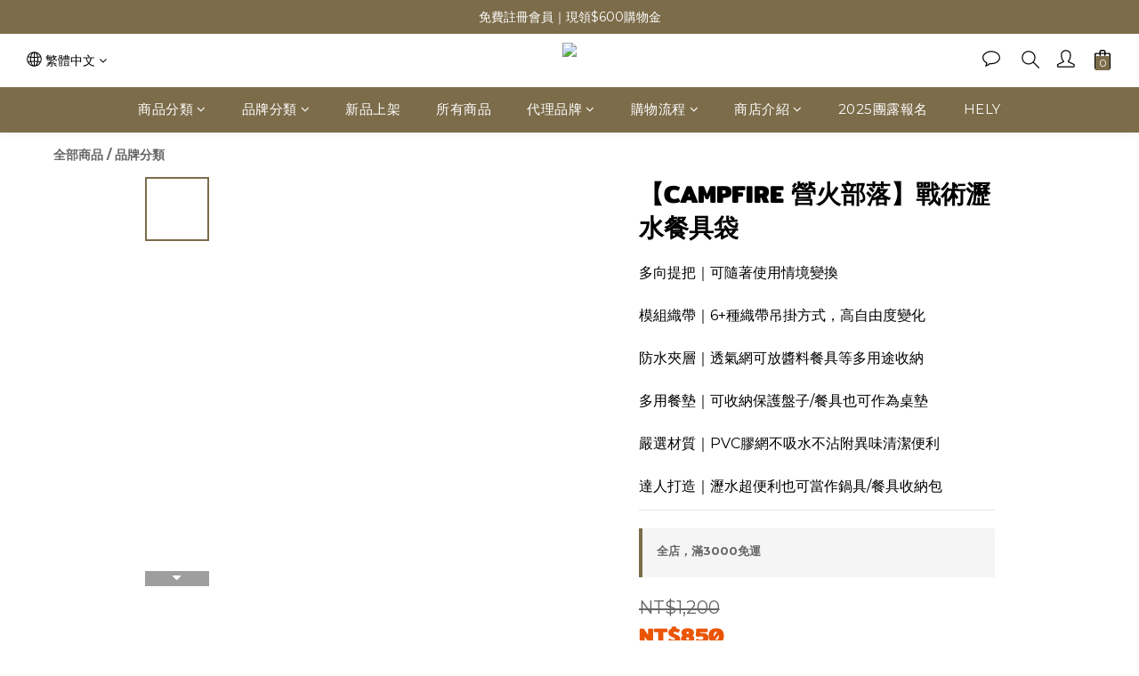

--- FILE ---
content_type: text/html; charset=utf-8
request_url: https://www.seamons-outdoor.com/products/campfire-tactical-drain-utensil-bag
body_size: 97793
content:
<!DOCTYPE html>
<html lang="zh-hant"><head>  <!-- prefetch dns -->
<meta http-equiv="x-dns-prefetch-control" content="on">
<link rel="dns-prefetch" href="https://cdn.shoplineapp.com">
<link rel="preconnect" href="https://cdn.shoplineapp.com" crossorigin>
<link rel="dns-prefetch" href="https://shoplineimg.com">
<link rel="preconnect" href="https://shoplineimg.com">
<link rel="dns-prefetch" href="https://shoplineimg.com">
<link rel="preconnect" href="https://shoplineimg.com" title="image-service-origin">

  <link rel="preload" href="https://cdn.shoplineapp.com/s/javascripts/currencies.js" as="script">




      <link rel="preload" as="image" href="https://shoplineimg.com/63aa924d5a5c9000b87dedcd/667ab066bf9f0c000ef31215/800x.webp?source_format=jpg" media="(max-height: 950px)">

<!-- Wrap what we need here -->


<!-- SEO -->
  
    <title ng-non-bindable>【CAMPFIRE 營火部落】戰術瀝水餐具袋</title>

  <meta name="description" content="【商品特色】▸達人打造｜瀝水超便利也可當作鍋具/餐具收納包▸嚴選材質｜PVC膠網不吸水不沾附異味清潔便利▸模組織帶｜6+種織帶吊掛方式，高自由度變化▸防水夾層｜透氣網可放醬料餐具等多用途收納▸多用餐墊｜可收納保護盤子/餐具也可作為桌墊▸多向提把｜可隨著使用情境變換【商品規格】・材質：600D Polyester、PVC膠網布、金屬釦具、YKK拉鍊・附件：一包附贈 30cm可拆卸Molle織帶*2 、收納式餐墊*2 ・用途：收納餐廚具、餐具瀝水、收納雜物・重">

    <meta name="keywords" content="CAMPFIRE營火部落戰術瀝水餐具袋,露營餐具袋,瀝水收納袋,戰術風格餐具袋,防水餐具袋,戶外餐具收納袋,CAMPFIRE餐具袋,Snow Peak餐具袋,Uniflame餐具收納袋,Naturehike瀝水袋,Helinox戶外餐具袋,便攜式餐具收納袋,高耐用餐具袋,露營餐具整理袋,輕便瀝水餐具袋,戶外裝備收納袋,">



<!-- Meta -->
  

    <meta property="og:title" content="【CAMPFIRE 營火部落】戰術瀝水餐具袋">

  <meta property="og:type" content="product"/>

    <meta property="og:url" content="https://www.seamons-outdoor.com/products/campfire-tactical-drain-utensil-bag">
    <link rel="canonical" href="https://www.seamons-outdoor.com/products/campfire-tactical-drain-utensil-bag">

  <meta property="og:description" content="【商品特色】▸達人打造｜瀝水超便利也可當作鍋具/餐具收納包▸嚴選材質｜PVC膠網不吸水不沾附異味清潔便利▸模組織帶｜6+種織帶吊掛方式，高自由度變化▸防水夾層｜透氣網可放醬料餐具等多用途收納▸多用餐墊｜可收納保護盤子/餐具也可作為桌墊▸多向提把｜可隨著使用情境變換【商品規格】・材質：600D Polyester、PVC膠網布、金屬釦具、YKK拉鍊・附件：一包附贈 30cm可拆卸Molle織帶*2 、收納式餐墊*2 ・用途：收納餐廚具、餐具瀝水、收納雜物・重">

    <meta property="og:image" content="https://img.shoplineapp.com/media/image_clips/667ab066bf9f0c000ef31215/original.jpg?1719316581">
    <meta name="thumbnail" content="https://img.shoplineapp.com/media/image_clips/667ab066bf9f0c000ef31215/original.jpg?1719316581">

    <meta property="fb:app_id" content="">



    <script type="application/ld+json">
    {"@context":"https://schema.org","@type":"WebSite","name":"海怪野行｜露營登山選品","url":"https://www.seamons-outdoor.com"}
    </script>


<!-- locale meta -->


  <meta name="viewport" content="width=device-width, initial-scale=1.0, viewport-fit=cover">
<meta name="mobile-web-app-capable" content="yes">
<meta name="format-detection" content="telephone=no" />
<meta name="google" value="notranslate">

<!-- Shop icon -->
  <link rel="shortcut icon" type="image/png" href="https://img.shoplineapp.com/media/image_clips/63ad4a9ea3caf80017c9ccf5/original.jpg?1672301214">




<!--- Site Ownership Data -->
    <meta name="google-site-verification" content="XDCU_HIpQKHSSCWUiJ0MtJICCiSmlo7pTrzp1m9THAw">
<!--- Site Ownership Data End-->

<!-- Styles -->


        <link rel="stylesheet" media="all" href="https://cdn.shoplineapp.com/assets/common-898e3d282d673c037e3500beff4d8e9de2ee50e01c27252b33520348e0b17da0.css" onload="" />

        <link rel="stylesheet" media="all" href="https://cdn.shoplineapp.com/assets/theme_kingsman_v2-4667533ef7a29e5189b2cd8648106733f7212e1a4e578f6853c5304d67a43efd.css" onload="" />


    






  <link rel="stylesheet" media="all" href="https://cdn.shoplineapp.com/packs/css/intl_tel_input-0d9daf73.chunk.css" />








<script type="text/javascript">
  window.mainConfig = JSON.parse('{\"sessionId\":\"\",\"merchantId\":\"63aa924d5a5c9000b87dedcd\",\"appCoreHost\":\"shoplineapp.com\",\"assetHost\":\"https://cdn.shoplineapp.com/packs/\",\"apiBaseUrl\":\"http://shoplineapp.com\",\"eventTrackApi\":\"https://events.shoplytics.com/api\",\"frontCommonsApi\":\"https://front-commons.shoplineapp.com/api\",\"appendToUrl\":\"\",\"env\":\"production\",\"merchantData\":{\"_id\":\"63aa924d5a5c9000b87dedcd\",\"addon_limit_enabled\":false,\"base_country_code\":\"TW\",\"base_currency\":{\"id\":\"twd\",\"iso_code\":\"TWD\",\"alternate_symbol\":\"NT$\",\"name\":\"New Taiwan Dollar\",\"symbol_first\":true,\"subunit_to_unit\":1},\"base_currency_code\":\"TWD\",\"beta_feature_keys\":[],\"brand_home_url\":\"https://www.seamons-outdoor.com\",\"checkout_setting\":{\"enable_membership_autocheck\":true,\"enable_subscription_autocheck\":false},\"current_plan_key\":\"basket\",\"current_theme_key\":\"kingsman_v2\",\"delivery_option_count\":5,\"enabled_stock_reminder\":true,\"handle\":\"seamonsoutdoor\",\"identifier\":\"\",\"instagram_access_token\":\"\",\"instagram_id\":\"\",\"invoice_activation\":\"inactive\",\"is_image_service_enabled\":true,\"mobile_logo_media_url\":\"https://img.shoplineapp.com/media/image_clips/63ad4a5a2199ab0023120095/original.jpg?1672301146\",\"name\":\"海怪野行｜露營登山選品\",\"order_setting\":{\"invoice_activation\":\"inactive\",\"short_message_activation\":\"inactive\",\"stock_reminder_activation\":\"true\",\"default_out_of_stock_reminder\":false,\"auto_cancel_expired_orders\":true,\"auto_revert_credit\":true,\"enabled_order_auth_expiry\":true,\"enable_order_split_einvoice_reissue\":false,\"no_duplicate_uniform_invoice\":false,\"hourly_auto_invoice\":false,\"enabled_location_id\":false,\"enabled_sf_hidden_product_name\":false,\"slp_auto_refund\":false,\"customer_return_order\":{\"enabled\":false,\"available_return_days\":\"7\"},\"customer_cancel_order\":{\"enabled\":true,\"auto_revert_credit\":true},\"invoice\":{\"tax_id\":\"\"},\"facebook_messenging\":{\"status\":\"deactivated\"},\"status_update_sms\":{\"status\":\"deactivated\"},\"private_info_handle\":{\"enabled\":false,\"custom_fields_enabled\":false}},\"payment_method_count\":4,\"product_setting\":{\"enabled_product_review\":true,\"variation_display\":\"dropdown\",\"price_range_enabled\":true,\"enabled_pos_product_customized_price\":false,\"enabled_pos_product_price_tier\":false,\"preorder_add_to_cart_button_display\":\"depend_on_stock\",\"pos_product_channel_price_status\":\"off\",\"enabled_pos_pinned_product\":false,\"show_max_discount_rate\":{\"enabled\":false,\"display_type\":\"percent\"}},\"promotion_setting\":{\"one_coupon_limit_enabled\":false,\"show_promotion_reminder\":true,\"show_coupon\":true,\"multi_order_discount_strategy\":\"order_or_tier_promotion\",\"order_promotions_ignore_exclude_product\":true,\"reward_campaigns_ignore_exclude_product\":false,\"promotion_returned_toggle\":false,\"order_gift_threshold_mode\":\"after_price_discounts\",\"category_item_gift_threshold_mode\":\"after_price_discounts\",\"order_free_shipping_threshold_mode\":\"after_price_discounts\",\"category_item_free_shipping_threshold_mode\":\"after_price_discounts\",\"order_gift_exclude_credit_and_point\":false},\"rollout_keys\":[\"2FA_google_authenticator\",\"3_layer_category\",\"3_layer_navigation\",\"3_layer_variation\",\"711_CB_13countries\",\"711_CB_pickup_TH\",\"711_c2b_report_v2\",\"711_cross_delivery\",\"AdminCancelRecurringSubscription_V1\",\"BasketSynchronizedToITC_V1\",\"MC_manual_order\",\"MO_Apply_Coupon_Code\",\"StaffCanBeDeleted_V1\",\"SummaryStatement_V1\",\"UTM_export\",\"UTM_register\",\"abandoned_cart_notification\",\"add_system_fontstyle\",\"add_to_cart_revamp\",\"addon_products_limit_10\",\"addon_products_limit_unlimited\",\"addon_quantity\",\"address_format_batch2\",\"address_format_jp\",\"address_format_my\",\"address_format_us\",\"address_format_vn\",\"admin_app_extension\",\"admin_clientele_profile\",\"admin_custom_domain\",\"admin_image_service\",\"admin_logistic_bank_account\",\"admin_manual_order\",\"admin_realtime\",\"admin_vietnam_dong\",\"adminapp_order_form\",\"adminapp_wa_contacts_list\",\"ads_system_new_tab\",\"adyen_my_sc\",\"affiliate_by_product\",\"affiliate_dashboard\",\"alipay_hk_sc\",\"android_pos_agent_clockin_n_out\",\"android_pos_purchase_order_partial_in_storage\",\"android_pos_save_send_receipt\",\"android_pos_v2_force_upgrade_version_1-50-0_date_2025-08-30\",\"app_categories_filtering\",\"app_multiplan\",\"app_subscription_prorated_billing\",\"apply_multi_order_discount\",\"apps_store\",\"apps_store_blog\",\"apps_store_fb_comment\",\"apps_store_wishlist\",\"appstore_free_trial\",\"archive_order_data\",\"archive_order_ui\",\"assign_products_to_category\",\"auth_flow_revamp\",\"auto_credit\",\"auto_credit_notify\",\"auto_credit_percentage\",\"auto_credit_recurring\",\"auto_reply_comment\",\"auto_save_sf_plus_address\",\"auto_suspend_admin\",\"availability_buy_online_pickup_instore\",\"availability_preview_buy_online_pickup_instore\",\"basket_comparising_link_CNY\",\"basket_comparising_link_HKD\",\"basket_comparising_link_TWD\",\"basket_invoice_field\",\"basket_pricing_page_cny\",\"basket_pricing_page_hkd\",\"basket_pricing_page_myr\",\"basket_pricing_page_sgd\",\"basket_pricing_page_thb\",\"basket_pricing_page_twd\",\"basket_pricing_page_usd\",\"basket_pricing_page_vnd\",\"basket_subscription_coupon\",\"basket_subscription_email\",\"bianco_setting\",\"bidding_select_product\",\"bing_ads\",\"birthday_format_v2\",\"block_gtm_for_lighthouse\",\"blog\",\"blog_app\",\"blog_revamp_admin\",\"blog_revamp_admin_category\",\"blog_revamp_doublewrite\",\"blog_revamp_related_products\",\"blog_revamp_shop_category\",\"blog_revamp_singleread\",\"breadcrumb\",\"broadcast_advanced_filters\",\"broadcast_analytics\",\"broadcast_clone\",\"broadcast_email_html\",\"broadcast_facebook_template\",\"broadcast_line_template\",\"broadcast_unsubscribe_email\",\"bulk_action_customer\",\"bulk_action_product\",\"bulk_assign_point\",\"bulk_import_multi_lang\",\"bulk_payment_delivery_setting\",\"bulk_printing_labels_711C2C\",\"bulk_update_dynamic_fields\",\"bulk_update_job\",\"bulk_update_new_fields\",\"bulk_update_product_download_with_filter\",\"bulk_update_tag\",\"bulk_update_tag_enhancement\",\"bundle_add_type\",\"bundle_group\",\"bundle_page\",\"bundle_pricing\",\"bundle_promotion_apply_enhancement\",\"bundle_stackable\",\"buy_button\",\"buy_now_button\",\"buy_online_pickup_instore\",\"buyandget_promotion\",\"callback_service\",\"cancel_order_by_customer\",\"cancel_order_by_customer_v2\",\"cart_addon\",\"cart_addon_condition\",\"cart_addon_limit\",\"cart_use_product_service\",\"cart_uuid\",\"category_banner_multiple\",\"category_limit_unlimited\",\"category_sorting\",\"channel_fb\",\"channel_integration\",\"channel_line\",\"charge_shipping_fee_by_product_qty\",\"chat_widget\",\"chat_widget_facebook\",\"chat_widget_livechat\",\"checkout_membercheckbox_toggle\",\"checkout_setting\",\"cn_pricing_page_2019\",\"combine_orders_app\",\"component_h1_tag\",\"connect_new_facebookpage\",\"consolidated_billing\",\"contact_us_mobile\",\"cookie_consent\",\"country_code\",\"coupon_center_back_to_cart\",\"coupon_notification\",\"coupon_v2\",\"create_staff_revamp\",\"credit_amount_condition_hidden\",\"credit_campaign\",\"credit_condition_5_tier_ec\",\"credit_installment_payment_fee_hidden\",\"credit_point_report\",\"credit_point_triggerpoint\",\"crm_email_custom\",\"crm_notify_preview\",\"crm_sms_custom\",\"crm_sms_notify\",\"cross_shop_tracker\",\"custom_css\",\"custom_home_delivery_tw\",\"custom_notify\",\"custom_order_export\",\"customer_advanced_filter\",\"customer_coupon\",\"customer_custom_field_limit_5\",\"customer_data_secure\",\"customer_edit\",\"customer_export_v2\",\"customer_group\",\"customer_group_analysis\",\"customer_group_filter_p2\",\"customer_group_filter_p3\",\"customer_group_regenerate\",\"customer_group_sendcoupon\",\"customer_import_50000_failure_report\",\"customer_import_v2\",\"customer_import_v3\",\"customer_list\",\"customer_new_report\",\"customer_referral\",\"customer_referral_notify\",\"customer_search_match\",\"customer_tag\",\"dashboard_v2\",\"dashboard_v2_revamp\",\"date_picker_v2\",\"deep_link_support_linepay\",\"deep_link_support_payme\",\"deep_search\",\"default_theme_ultrachic\",\"delivery_time\",\"delivery_time_with_quantity\",\"design_submenu\",\"dev_center_app_store\",\"disable_footer_brand\",\"disable_old_upgrade_reminder\",\"domain_applicable\",\"doris_bien_setting\",\"dusk_setting\",\"ec_order_unlimit\",\"ecpay_expirydate\",\"ecpay_payment_gateway\",\"einvoice_bulk_update\",\"einvoice_edit\",\"einvoice_list_by_day\",\"einvoice_newlogic\",\"email_credit_expire_notify\",\"email_custom\",\"email_member_forget_password_notify\",\"email_member_register_notify\",\"email_order_notify\",\"email_verification\",\"enable_body_script\",\"enable_calculate_api_promotion_apply\",\"enable_calculate_api_promotion_filter\",\"enable_cart_api\",\"enable_cart_service\",\"enable_corejs_splitting\",\"enable_lazysizes_image_tag\",\"enable_new_css_bundle\",\"enable_order_status_callback_revamp_for_promotion\",\"enable_order_status_callback_revamp_for_storefront\",\"enable_promotion_usage_record\",\"enable_shopjs_splitting\",\"enhanced_catalog_feed\",\"exclude_product\",\"exclude_product_v2\",\"execute_shipment_permission\",\"export_inventory_report_v2\",\"express_cart\",\"extend_reminder\",\"external_redeem_coupon\",\"facebook_ads\",\"facebook_dia\",\"facebook_line_promotion_notify\",\"facebook_login\",\"facebook_messenger_subscription\",\"facebook_notify\",\"facebook_pixel_manager\",\"fb_comment_app\",\"fb_entrance_optimization\",\"fb_feed_unlimit\",\"fb_group\",\"fb_multi_category_feed\",\"fb_offline_conversions_api\",\"fb_pixel_matching\",\"fb_pixel_v2\",\"fb_post_management\",\"fb_product_set\",\"fb_ssapi\",\"fb_sub_button\",\"fbe_oe\",\"fbe_shop\",\"fbe_v2\",\"fbe_v2_edit\",\"feature_alttag_phase1\",\"feature_alttag_phase2\",\"flash_price_campaign\",\"fm_order_receipt\",\"fmt_c2c_newlabel\",\"fmt_revision\",\"footer_builder\",\"footer_builder_new\",\"form_builder\",\"form_builder_access\",\"form_builder_user_management\",\"form_builder_v2_elements\",\"form_builder_v2_receiver\",\"form_builder_v2_report\",\"freeshipping_promotion_condition\",\"get_coupon\",\"get_promotions_by_cart\",\"gift_promotion_condition\",\"gift_shipping_promotion_discount_condition\",\"gifts_limit_10\",\"gifts_limit_unlimited\",\"gmv_revamp\",\"godaddy\",\"google_ads_api\",\"google_ads_manager\",\"google_analytics_4\",\"google_analytics_manager\",\"google_dynamic_remarketing_tag\",\"google_enhanced_conversions\",\"google_preorder_feed\",\"google_product_category_3rdlayer\",\"google_recaptcha\",\"google_remarketing_manager\",\"google_signup_login\",\"google_tag_manager\",\"gp_tw_sc\",\"group_url_bind_post_live\",\"h2_tag_phase1\",\"hct_logistics_bills_report\",\"hidden_product_p2\",\"hide_credit_point_record_balance\",\"hk_pricing_page_2019\",\"hkd_pricing_page_disabled_2020\",\"ig_browser_notify\",\"ig_live\",\"ig_login_entrance\",\"ig_new_api\",\"image_gallery\",\"image_gallery_p2\",\"image_host_by_region\",\"image_limit_100000\",\"image_limit_30000\",\"image_widget_mobile\",\"increase_variation_limit\",\"instagram_create_post\",\"instagram_post_sales\",\"instant_order_form\",\"integrated_label_711\",\"integrated_sfexpress\",\"integration_one\",\"inventory_change_reason\",\"inventory_search_v2\",\"job_api_products_export\",\"job_api_user_export\",\"job_product_import\",\"jquery_v3\",\"kingsman_v2_setting\",\"layout_engine_service_kingsman_blogs\",\"layout_engine_service_kingsman_member_center\",\"layout_engine_service_kingsman_pdp\",\"layout_engine_service_kingsman_plp\",\"layout_engine_service_kingsman_promotions\",\"line_ads_tag\",\"line_broadcast\",\"line_login\",\"line_login_mobile\",\"line_point_cpa_tag\",\"line_shopping_new_fields\",\"live_after_keyword\",\"live_announce_bids\",\"live_announce_buyer\",\"live_bidding\",\"live_bulk_checkoutlink\",\"live_bulk_edit\",\"live_checkout_notification\",\"live_checkout_notification_all\",\"live_checkout_notification_message\",\"live_comment_discount\",\"live_comment_robot\",\"live_create_product_v2\",\"live_crosspost\",\"live_dashboard_product\",\"live_event_discount\",\"live_exclusive_price\",\"live_fb_group\",\"live_fhd_video\",\"live_general_settings\",\"live_group_event\",\"live_host_panel\",\"live_ig_messenger_broadcast\",\"live_ig_product_recommend\",\"live_im_switch\",\"live_keyword_switch\",\"live_line_broadcast\",\"live_line_multidisplay\",\"live_luckydraw_enhancement\",\"live_messenger_broadcast\",\"live_order_block\",\"live_print_advanced\",\"live_product_recommend\",\"live_shopline_keyword\",\"live_stream_settings\",\"locale_revamp\",\"logistic_bill_v2_711_b2c\",\"logistic_bill_v2_711_c2c\",\"logo_favicon\",\"luckydraw_products\",\"luckydraw_qualification\",\"manual_activation\",\"manual_order\",\"manual_order_7-11\",\"manual_order_ec_to_sc\",\"manually_bind_post\",\"mc-history-instant\",\"mc_711crossborder\",\"mc_ad_tag\",\"mc_assign_message\",\"mc_auto_bind_member\",\"mc_autoreply_question\",\"mc_broadcast\",\"mc_bulk_read\",\"mc_chatbot_template\",\"mc_delete_message\",\"mc_edit_cart\",\"mc_history_instant\",\"mc_history_post\",\"mc_im\",\"mc_inbox_autoreply\",\"mc_instant_notifications\",\"mc_invoicetitle_optional\",\"mc_keyword_autotagging\",\"mc_line_broadcast\",\"mc_line_cart\",\"mc_logistics_hct\",\"mc_logistics_tcat\",\"mc_manage_blacklist\",\"mc_mark_todo\",\"mc_new_menu\",\"mc_phone_tag\",\"mc_reminder_unpaid\",\"mc_reply_pic\",\"mc_setting_message\",\"mc_setting_orderform\",\"mc_shop_message_refactor\",\"mc_sort_waitingtime\",\"mc_sort_waitingtime_new\",\"mc_tw_invoice\",\"media_gcp_upload\",\"member_center_profile_revamp\",\"member_import_notify\",\"member_info_reward\",\"member_info_reward_subscription\",\"member_password_setup_notify\",\"member_points\",\"member_points_notify\",\"member_price\",\"membership_tier_double_write\",\"membership_tier_notify\",\"membership_tiers\",\"memebr_center_point_credit_revamp\",\"menu_limit_100\",\"menu_limit_unlimited\",\"merchant_automatic_payment_setting\",\"message_center_v3\",\"message_revamp\",\"mo_remove_discount\",\"mobile_and_email_signup\",\"mobile_signup_p2\",\"modularize_address_format\",\"molpay_credit_card\",\"multi_lang\",\"multicurrency\",\"my_pricing_page_2019\",\"myapp_reauth_alert\",\"myr_pricing_page_disabled_2020\",\"new_app_subscription\",\"new_layout_for_mobile_and_pc\",\"new_onboarding_flow\",\"new_return_management\",\"new_settings_apply_all_promotion\",\"new_signup_flow\",\"new_sinopac_3d\",\"notification_custom_sending_time\",\"npb_theme_philia\",\"npb_widget_font_size_color\",\"ob_revamp\",\"ob_sgstripe\",\"ob_twecpay\",\"oceanpay\",\"old_fbe_removal\",\"onboarding_basketplan\",\"onboarding_handle\",\"one_new_filter\",\"one_page_store\",\"one_page_store_checkout\",\"one_page_store_clone\",\"one_page_store_product_set\",\"online_credit_redemption_toggle\",\"online_store_design\",\"online_store_design_setup_guide_basketplan\",\"order_add_to_cart\",\"order_archive_calculation_revamp_crm_amount\",\"order_archive_calculation_revamp_crm_member\",\"order_archive_product_testing\",\"order_archive_testing\",\"order_archive_testing_crm\",\"order_archive_testing_order_details\",\"order_archive_testing_return_order\",\"order_confirmation_slip_upload\",\"order_custom_field_limit_5\",\"order_custom_notify\",\"order_decoupling_product_revamp\",\"order_discount_stackable\",\"order_export_366day\",\"order_export_v2\",\"order_filter_shipped_date\",\"order_message_broadcast\",\"order_new_source\",\"order_promotion_split\",\"order_search_custom_field\",\"order_search_sku\",\"order_select_across_pages\",\"order_sms_notify\",\"order_split\",\"order_status_non_automation\",\"order_status_tag_color\",\"order_tag\",\"orderemail_new_logic\",\"other_custom_notify\",\"out_of_stock_order\",\"page_builder_revamp\",\"page_builder_revamp_theme_setting\",\"page_builder_revamp_theme_setting_initialized\",\"page_builder_section_cache_enabled\",\"page_builder_widget_accordion\",\"page_builder_widget_blog\",\"page_builder_widget_category\",\"page_builder_widget_collage\",\"page_builder_widget_countdown\",\"page_builder_widget_custom_liquid\",\"page_builder_widget_instagram\",\"page_builder_widget_product_text\",\"page_builder_widget_subscription\",\"page_builder_widget_video\",\"page_limit_unlimited\",\"page_view_cache\",\"pakpobox\",\"partial_free_shipping\",\"payme\",\"payment_condition\",\"payment_fee_config\",\"payment_image\",\"payment_slip_notify\",\"paypal_upgrade\",\"pdp_image_lightbox\",\"pdp_image_lightbox_icon\",\"pending_subscription\",\"philia_setting\",\"pickup_remember_store\",\"plp_label_wording\",\"plp_product_seourl\",\"plp_variation_selector\",\"point_campaign\",\"point_redeem_to_cash\",\"pos_only_product_settings\",\"pos_retail_store_price\",\"pos_setup_guide_basketplan\",\"post_cancel_connect\",\"post_commerce_stack_comment\",\"post_fanpage_luckydraw\",\"post_fb_group\",\"post_general_setting\",\"post_lock_pd\",\"post_sales_dashboard\",\"postsale_auto_reply\",\"postsale_create_post\",\"postsale_ig_auto_reply\",\"postsales_connect_multiple_posts\",\"preorder_limit\",\"preset_publish\",\"product_available_time\",\"product_cost_permission\",\"product_feed_info\",\"product_feed_manager_availability\",\"product_feed_revamp\",\"product_index_v2\",\"product_info\",\"product_limit_1000\",\"product_limit_unlimited\",\"product_log_v2\",\"product_page_limit_10\",\"product_quantity_update\",\"product_recommendation_abtesting\",\"product_revamp_doublewrite\",\"product_revamp_singleread\",\"product_review_import\",\"product_review_import_installable\",\"product_review_plp\",\"product_review_reward\",\"product_search\",\"product_set_revamp\",\"product_set_v2_enhancement\",\"product_summary\",\"promotion_blacklist\",\"promotion_filter_by_date\",\"promotion_first_purchase\",\"promotion_first_purchase_channel\",\"promotion_hour\",\"promotion_limit_100\",\"promotion_limit_unlimited\",\"promotion_minitem\",\"promotion_page\",\"promotion_page_reminder\",\"promotion_page_seo_button\",\"promotion_record_archive_test\",\"promotion_reminder\",\"purchase_limit_campaign\",\"quick_answer\",\"recaptcha_reset_pw\",\"redirect_301_settings\",\"rejected_bill_reminder\",\"remove_fblike_sc\",\"repay_cookie\",\"replace_janus_interface\",\"replace_lms_old_oa_interface\",\"reports\",\"revert_credit\",\"revert_credit_p2\",\"revert_credit_status\",\"sales_dashboard\",\"sangria_setting\",\"sc_advanced_keyword\",\"sc_alipay_standard\",\"sc_atm\",\"sc_auto_bind_member\",\"sc_autodetect_address\",\"sc_autodetect_paymentslip\",\"sc_autoreply_icebreaker\",\"sc_clearcart\",\"sc_clearcart_all\",\"sc_comment_label\",\"sc_comment_list\",\"sc_conversations_statistics_sunset\",\"sc_download_adminapp\",\"sc_group_pm_commentid\",\"sc_group_webhook\",\"sc_intercom\",\"sc_list_search\",\"sc_mo_711emap\",\"sc_outstock_msg\",\"sc_overall_statistics_api_v3\",\"sc_pickup\",\"sc_product_set\",\"sc_product_variation\",\"sc_slp_subscription_promotion\",\"sc_standard\",\"sc_store_pickup\",\"sc_wa_message_report\",\"scheduled_home_page\",\"search_function_image_gallery\",\"security_center\",\"select_all_customer\",\"select_all_inventory\",\"send_coupon_notification\",\"session_expiration_period\",\"setup_guide_basketplan\",\"sfexpress_centre\",\"sfexpress_eflocker\",\"sfexpress_service\",\"sfexpress_store\",\"sg_onboarding_currency\",\"share_cart_link\",\"shop_builder_plp\",\"shop_category_filter\",\"shop_category_filter_bulk_action\",\"shop_product_search_rate_limit\",\"shop_related_recaptcha\",\"shop_template_advanced_setting\",\"shopback_cashback\",\"shopline_captcha\",\"shopline_email_captcha\",\"shopline_product_reviews\",\"shoplytics_api_ordersales_v4\",\"shoplytics_api_psa_wide_table\",\"shoplytics_benchmark\",\"shoplytics_broadcast_api_v3\",\"shoplytics_channel_store_permission\",\"shoplytics_credit_analysis\",\"shoplytics_customer_refactor_api_v3\",\"shoplytics_date_picker_v2\",\"shoplytics_event_realtime_refactor_api_v3\",\"shoplytics_events_api_v3\",\"shoplytics_export_flex\",\"shoplytics_homepage_v2\",\"shoplytics_invoices_api_v3\",\"shoplytics_lite\",\"shoplytics_membership_tier_growth\",\"shoplytics_orders_api_v3\",\"shoplytics_ordersales_v3\",\"shoplytics_payments_api_v3\",\"shoplytics_pro\",\"shoplytics_product_revamp_api_v3\",\"shoplytics_promotions_api_v3\",\"shoplytics_psa_multi_stores_export\",\"shoplytics_psa_sub_categories\",\"shoplytics_rfim_enhancement_v3\",\"shoplytics_session_metrics\",\"shoplytics_staff_api_v3\",\"shoplytics_to_hd\",\"shopping_session_enabled\",\"signin_register_revamp\",\"skya_setting\",\"sl_admin_inventory_count\",\"sl_admin_inventory_transfer\",\"sl_admin_purchase_order\",\"sl_admin_supplier\",\"sl_logistics_bulk_action\",\"sl_logistics_fmt_freeze\",\"sl_logistics_modularize\",\"sl_payment_alipay\",\"sl_payment_cc\",\"sl_payment_standard_v2\",\"sl_payment_type_check\",\"sl_payments_apple_pay\",\"sl_payments_cc_promo\",\"sl_payments_my_cc\",\"sl_payments_my_fpx\",\"sl_payments_sg_cc\",\"sl_payments_tw_cc\",\"sl_pos\",\"sl_pos_SHOPLINE_Payments_tw\",\"sl_pos_admin\",\"sl_pos_admin_cancel_order\",\"sl_pos_admin_delete_order\",\"sl_pos_admin_inventory_transfer\",\"sl_pos_admin_order_archive_testing\",\"sl_pos_admin_purchase_order\",\"sl_pos_admin_register_shift\",\"sl_pos_admin_staff\",\"sl_pos_agent_by_channel\",\"sl_pos_agent_clockin_n_out\",\"sl_pos_agent_performance\",\"sl_pos_android_A4_printer\",\"sl_pos_android_check_cart_items_with_local_db\",\"sl_pos_android_order_reduction\",\"sl_pos_android_receipt_enhancement\",\"sl_pos_app_order_archive_testing\",\"sl_pos_app_transaction_filter_enhance\",\"sl_pos_apps_store\",\"sl_pos_bugfender_log_reduction\",\"sl_pos_bulk_import_update_enhancement\",\"sl_pos_check_duplicate_create_order\",\"sl_pos_claim_coupon\",\"sl_pos_convert_order_to_cart_by_snapshot\",\"sl_pos_credit_redeem\",\"sl_pos_customerID_duplicate_check\",\"sl_pos_customer_info_enhancement\",\"sl_pos_customer_product_preference\",\"sl_pos_customized_price\",\"sl_pos_disable_touchid_unlock\",\"sl_pos_discount\",\"sl_pos_einvoice_alert\",\"sl_pos_einvoice_refactor\",\"sl_pos_feature_permission\",\"sl_pos_force_upgrade_1-109-0\",\"sl_pos_force_upgrade_1-110-1\",\"sl_pos_free_gifts_promotion\",\"sl_pos_from_Swift_to_OC\",\"sl_pos_iOS_A4_printer\",\"sl_pos_iOS_app_transaction_filter_enhance\",\"sl_pos_iOS_cashier_revamp_cart\",\"sl_pos_iOS_cashier_revamp_product_list\",\"sl_pos_iPadOS_version_upgrade_remind_16_0_0\",\"sl_pos_initiate_couchbase\",\"sl_pos_inventory_count\",\"sl_pos_inventory_count_difference_reason\",\"sl_pos_inventory_count_for_selected_products\",\"sl_pos_inventory_feature_module\",\"sl_pos_inventory_transfer_app_can_create_note_date\",\"sl_pos_inventory_transfer_insert_enhancement\",\"sl_pos_inventory_transfer_request\",\"sl_pos_invoice_carrier_scan\",\"sl_pos_invoice_product_name_filter\",\"sl_pos_invoice_swiftUI_revamp\",\"sl_pos_invoice_toast_show\",\"sl_pos_ios_receipt_info_enhancement\",\"sl_pos_ios_small_label_enhancement\",\"sl_pos_ios_version_upgrade_remind\",\"sl_pos_itc\",\"sl_pos_logo_terms_and_condition\",\"sl_pos_member_points\",\"sl_pos_member_price\",\"sl_pos_multiple_payments\",\"sl_pos_new_report_customer_analysis\",\"sl_pos_new_report_daily_payment_methods\",\"sl_pos_new_report_overview\",\"sl_pos_new_report_product_preorder\",\"sl_pos_new_report_transaction_detail\",\"sl_pos_no_minimum_age\",\"sl_pos_one_einvoice_setting\",\"sl_pos_order_reduction\",\"sl_pos_order_refactor_admin\",\"sl_pos_order_upload_using_pos_service\",\"sl_pos_partial_return\",\"sl_pos_password_setting_refactor\",\"sl_pos_payment\",\"sl_pos_payment_method_picture\",\"sl_pos_payment_method_prioritized_and_hidden\",\"sl_pos_payoff_preorder\",\"sl_pos_pin_products\",\"sl_pos_price_by_channel\",\"sl_pos_product_add_to_cart_refactor\",\"sl_pos_product_set\",\"sl_pos_product_variation_ui\",\"sl_pos_promotion\",\"sl_pos_promotion_by_channel\",\"sl_pos_purchase_order_onlinestore\",\"sl_pos_purchase_order_partial_in_storage\",\"sl_pos_receipt_enhancement\",\"sl_pos_receipt_information\",\"sl_pos_receipt_preorder_return_enhancement\",\"sl_pos_receipt_setting_by_channel\",\"sl_pos_receipt_swiftUI_revamp\",\"sl_pos_register_shift\",\"sl_pos_report_shoplytics_psi\",\"sl_pos_revert_credit\",\"sl_pos_save_send_receipt\",\"sl_pos_shopline_payment_invoice_new_flow\",\"sl_pos_show_coupon\",\"sl_pos_stock_refactor\",\"sl_pos_supplier_refactor\",\"sl_pos_terminal_bills\",\"sl_pos_terminal_settlement\",\"sl_pos_terminal_tw\",\"sl_pos_toast_revamp\",\"sl_pos_transaction_conflict\",\"sl_pos_transaction_view_admin\",\"sl_pos_transfer_onlinestore\",\"sl_pos_user_permission\",\"sl_pos_variation_setting_refactor\",\"sl_purchase_order_search_create_enhancement\",\"slp_bank_promotion\",\"slp_product_subscription\",\"slp_remember_credit_card\",\"slp_swap\",\"smart_omo_appstore\",\"smart_omo_credits\",\"smart_omo_customer_tag_note\",\"smart_omo_express_cart\",\"smart_omo_points\",\"smart_omo_redeem_coupon\",\"smart_omo_send_coupon\",\"smart_omo_show_coupon\",\"smart_product_recommendation\",\"smart_product_recommendation_regular\",\"smart_recommended_related_products\",\"sms_custom\",\"sms_with_shop_name\",\"social_channel_revamp\",\"social_channel_user\",\"social_name_in_order\",\"split_order_applied_creditpoint\",\"sso_lang_th\",\"sso_lang_vi\",\"staff_elasticsearch\",\"staff_limit_5\",\"staff_service_migration\",\"static_resource_host_by_region\",\"stop_slp_approvedemail\",\"store_crm_pwa\",\"store_pick_up\",\"store_referral_export_import\",\"store_referral_setting\",\"storefront_app_extension\",\"storefront_return\",\"stripe_3d_secure\",\"stripe_3ds_cny\",\"stripe_3ds_hkd\",\"stripe_3ds_myr\",\"stripe_3ds_sgd\",\"stripe_3ds_thb\",\"stripe_3ds_usd\",\"stripe_3ds_vnd\",\"stripe_google_pay\",\"stripe_payment_intents\",\"stripe_radar\",\"stripe_subscription_my_account\",\"structured_data\",\"sub_sgstripe\",\"subscription_config_edit\",\"subscription_config_edit_delivery_payment\",\"subscription_currency\",\"tappay_3D_secure\",\"tappay_sdk_v2_3_2\",\"tappay_sdk_v3\",\"tax_inclusive_setting\",\"taxes_settings\",\"tcat_711pickup_sl_logisitics\",\"tcat_logistics_bills_report\",\"tcat_newlabel\",\"th_pricing_page_2020\",\"thb_pricing_page_disabled_2020\",\"theme_bianco\",\"theme_doris_bien\",\"theme_kingsman_v2\",\"theme_level_3\",\"theme_sangria\",\"theme_ultrachic\",\"tier_birthday_credit\",\"tier_member_points\",\"tier_member_price\",\"tier_reward_app_availability\",\"tier_reward_app_p2\",\"tier_reward_credit\",\"tnc-checkbox\",\"toggle_mobile_category\",\"tw_app_shopback_cashback\",\"tw_fm_sms\",\"tw_pricing_page_2019\",\"tw_stripe_subscription\",\"twd_pricing_page_disabled_2020\",\"uc_integration\",\"uc_v2_endpoints\",\"ultra_setting\",\"unified_admin\",\"use_ngram_for_order_search\",\"user_center_social_channel\",\"user_credits\",\"variant_image_selector\",\"variant_saleprice_cost_weight\",\"variation_label_swatches\",\"varm_setting\",\"vn_pricing_page_2020\",\"vnd_pricing_page_disabled_2020\",\"whatsapp_extension\",\"whatsapp_order_form\",\"whatsapp_orderstatus_toggle\",\"yahoo_dot\",\"zotabox_installable\"],\"shop_default_home_url\":\"https://seamonsoutdoor.shoplineapp.com\",\"shop_status\":\"open\",\"show_sold_out\":false,\"sl_payment_merchant_id\":\"2508469932175525888\",\"supported_languages\":[\"en\",\"zh-hant\"],\"tags\":[\"sport\"],\"time_zone\":\"Asia/Taipei\",\"updated_at\":\"2026-01-21T09:04:05.835Z\",\"user_setting\":{\"_id\":\"63aa924ddd7cda001113aa43\",\"created_at\":\"2022-12-27T06:35:57.606Z\",\"data\":{\"general_fields\":[{\"type\":\"gender\",\"options\":{\"order\":{\"include\":\"false\",\"required\":\"false\"},\"signup\":{\"include\":\"false\",\"required\":\"false\"},\"profile\":{\"include\":\"false\",\"required\":\"false\"}}},{\"type\":\"birthday\",\"options\":{\"order\":{\"include\":\"false\",\"required\":\"false\"},\"signup\":{\"include\":\"true\",\"required\":\"true\"},\"profile\":{\"include\":\"true\",\"required\":\"true\"}}}],\"minimum_age_limit\":13,\"custom_fields\":[],\"signup_method\":\"email_and_mobile\",\"sms_verification\":{\"status\":\"true\",\"supported_countries\":[\"*\"]},\"facebook_login\":{\"status\":\"inactive\",\"app_id\":\"\"},\"google_login\":{\"status\":\"inactive\",\"client_id\":\"\",\"client_secret\":\"\"},\"enable_facebook_comment\":null,\"facebook_comment\":null,\"line_login\":null,\"recaptcha_signup\":{\"status\":\"false\",\"site_key\":\"\"},\"email_verification\":{\"status\":\"true\"},\"login_with_verification\":{\"status\":\"false\"},\"upgrade_reminder\":{\"status\":\"active\"},\"enable_member_point\":true,\"enable_user_credit\":true,\"birthday_format\":\"YYYY/MM/DD\",\"send_birthday_credit_period\":\"monthly\",\"member_info_reward\":{\"enabled\":false,\"reward_on\":[],\"subscription_reward_on\":[],\"coupons\":{\"enabled\":false,\"promotion_ids\":[]}},\"enable_age_policy\":true,\"force_complete_info\":true,\"member_info_reward_point\":{\"sms\":{\"status\":\"inactive\"},\"email\":{\"status\":\"active\"},\"line_mes_api\":{\"status\":\"inactive\"}}},\"item_type\":\"\",\"key\":\"users\",\"name\":null,\"owner_id\":\"63aa924d5a5c9000b87dedcd\",\"owner_type\":\"Merchant\",\"publish_status\":\"published\",\"status\":\"active\",\"updated_at\":\"2025-10-28T02:54:06.460Z\",\"value\":null}},\"localeData\":{\"loadedLanguage\":{\"name\":\"繁體中文\",\"code\":\"zh-hant\"},\"supportedLocales\":[{\"name\":\"English\",\"code\":\"en\"},{\"name\":\"繁體中文\",\"code\":\"zh-hant\"}]},\"currentUser\":null,\"themeSettings\":{\"mobile_categories_removed\":false,\"categories_collapsed\":true,\"mobile_categories_collapsed\":true,\"image_fill\":true,\"enable_gdpr_cookies_banner\":false,\"hide_language_selector\":false,\"is_multicurrency_enabled\":false,\"show_promotions_on_product\":true,\"enabled_quick_cart\":false,\"plp_wishlist\":false,\"buy_now_button\":{\"enabled\":false,\"color\":\"707f14\"},\"opens_in_new_tab\":true,\"category_page\":\"24\",\"variation_image_selector_enabled\":false,\"variation_image_selector_variation\":1,\"plp_variation_selector\":{\"enabled\":false,\"show_variation\":1},\"page_background\":\"FFFFFF\",\"page_text\":\"000000\",\"page_text_link\":\"000000\",\"announcement_background\":\"7c6c4a\",\"announcement_text\":\"FFFFFF\",\"header_background\":\"FFFFFF\",\"header_text\":\"000000\",\"header_icon\":\"000000\",\"primary_background\":\"7c6c4a\",\"primary_text\":\"FFFFFF\",\"buy_now_background\":\"707f14\",\"buy_now_text\":\"FFFFFF\",\"footer_background\":\"FFFFFF\",\"footer_text\":\"2c2c2c\",\"footer_icon\":\"ffffff\",\"copyright_text\":\"ffffff\",\"anti_fraud_background\":\"121A2F\",\"anti_fraud_text\":\"ffffff\",\"font_title\":\"Mitr\",\"font_size_title\":\"1.2\",\"font_paragraph\":\"Montserrat\",\"font_size_paragraph\":\"1\",\"hide_share_buttons\":true,\"goto_top\":true,\"updated_with_new_page_builder\":true,\"messages_enabled\":true,\"hide_languages\":\"\",\"secondary_color\":\"ea5504\",\"copyright_background\":\"2b3864\",\"product_promotion_label_background\":\"7c6c4a\"},\"isMultiCurrencyEnabled\":true,\"features\":{\"plans\":{\"free\":{\"member_price\":false,\"cart_addon\":false,\"google_analytics_ecommerce\":false,\"membership\":false,\"shopline_logo\":true,\"user_credit\":{\"manaul\":false,\"auto\":false},\"variant_image_selector\":false},\"standard\":{\"member_price\":false,\"cart_addon\":false,\"google_analytics_ecommerce\":false,\"membership\":false,\"shopline_logo\":true,\"user_credit\":{\"manaul\":false,\"auto\":false},\"variant_image_selector\":false},\"starter\":{\"member_price\":false,\"cart_addon\":false,\"google_analytics_ecommerce\":false,\"membership\":false,\"shopline_logo\":true,\"user_credit\":{\"manaul\":false,\"auto\":false},\"variant_image_selector\":false},\"pro\":{\"member_price\":false,\"cart_addon\":false,\"google_analytics_ecommerce\":false,\"membership\":false,\"shopline_logo\":false,\"user_credit\":{\"manaul\":false,\"auto\":false},\"variant_image_selector\":false},\"business\":{\"member_price\":false,\"cart_addon\":false,\"google_analytics_ecommerce\":true,\"membership\":true,\"shopline_logo\":false,\"user_credit\":{\"manaul\":false,\"auto\":false},\"facebook_comments_plugin\":true,\"variant_image_selector\":false},\"basic\":{\"member_price\":false,\"cart_addon\":false,\"google_analytics_ecommerce\":false,\"membership\":false,\"shopline_logo\":false,\"user_credit\":{\"manaul\":false,\"auto\":false},\"variant_image_selector\":false},\"basic2018\":{\"member_price\":false,\"cart_addon\":false,\"google_analytics_ecommerce\":false,\"membership\":false,\"shopline_logo\":true,\"user_credit\":{\"manaul\":false,\"auto\":false},\"variant_image_selector\":false},\"sc\":{\"member_price\":false,\"cart_addon\":false,\"google_analytics_ecommerce\":true,\"membership\":false,\"shopline_logo\":true,\"user_credit\":{\"manaul\":false,\"auto\":false},\"facebook_comments_plugin\":true,\"facebook_chat_plugin\":true,\"variant_image_selector\":false},\"advanced\":{\"member_price\":false,\"cart_addon\":false,\"google_analytics_ecommerce\":true,\"membership\":false,\"shopline_logo\":false,\"user_credit\":{\"manaul\":false,\"auto\":false},\"facebook_comments_plugin\":true,\"facebook_chat_plugin\":true,\"variant_image_selector\":false},\"premium\":{\"member_price\":true,\"cart_addon\":true,\"google_analytics_ecommerce\":true,\"membership\":true,\"shopline_logo\":false,\"user_credit\":{\"manaul\":true,\"auto\":true},\"google_dynamic_remarketing\":true,\"facebook_comments_plugin\":true,\"facebook_chat_plugin\":true,\"wish_list\":true,\"facebook_messenger_subscription\":true,\"product_feed\":true,\"express_checkout\":true,\"variant_image_selector\":true},\"enterprise\":{\"member_price\":true,\"cart_addon\":true,\"google_analytics_ecommerce\":true,\"membership\":true,\"shopline_logo\":false,\"user_credit\":{\"manaul\":true,\"auto\":true},\"google_dynamic_remarketing\":true,\"facebook_comments_plugin\":true,\"facebook_chat_plugin\":true,\"wish_list\":true,\"facebook_messenger_subscription\":true,\"product_feed\":true,\"express_checkout\":true,\"variant_image_selector\":true},\"crossborder\":{\"member_price\":true,\"cart_addon\":true,\"google_analytics_ecommerce\":true,\"membership\":true,\"shopline_logo\":false,\"user_credit\":{\"manaul\":true,\"auto\":true},\"google_dynamic_remarketing\":true,\"facebook_comments_plugin\":true,\"facebook_chat_plugin\":true,\"wish_list\":true,\"facebook_messenger_subscription\":true,\"product_feed\":true,\"express_checkout\":true,\"variant_image_selector\":true},\"o2o\":{\"member_price\":true,\"cart_addon\":true,\"google_analytics_ecommerce\":true,\"membership\":true,\"shopline_logo\":false,\"user_credit\":{\"manaul\":true,\"auto\":true},\"google_dynamic_remarketing\":true,\"facebook_comments_plugin\":true,\"facebook_chat_plugin\":true,\"wish_list\":true,\"facebook_messenger_subscription\":true,\"product_feed\":true,\"express_checkout\":true,\"subscription_product\":true,\"variant_image_selector\":true}}},\"requestCountry\":\"US\",\"trackerEventData\":{\"Product ID\":\"667ab0df152b2000168373a3\"},\"isRecaptchaEnabled\":false,\"isRecaptchaEnterprise\":true,\"recaptchaEnterpriseSiteKey\":\"6LeMcv0hAAAAADjAJkgZLpvEiuc6migO0KyLEadr\",\"recaptchaEnterpriseCheckboxSiteKey\":\"6LfQVEEoAAAAAAzllcvUxDYhfywH7-aY52nsJ2cK\",\"recaptchaSiteKey\":\"6LeMcv0hAAAAADjAJkgZLpvEiuc6migO0KyLEadr\",\"currencyData\":{\"supportedCurrencies\":[{\"name\":\"$ HKD\",\"symbol\":\"$\",\"iso_code\":\"hkd\"},{\"name\":\"P MOP\",\"symbol\":\"P\",\"iso_code\":\"mop\"},{\"name\":\"¥ CNY\",\"symbol\":\"¥\",\"iso_code\":\"cny\"},{\"name\":\"$ TWD\",\"symbol\":\"$\",\"iso_code\":\"twd\"},{\"name\":\"$ USD\",\"symbol\":\"$\",\"iso_code\":\"usd\"},{\"name\":\"$ SGD\",\"symbol\":\"$\",\"iso_code\":\"sgd\"},{\"name\":\"€ EUR\",\"symbol\":\"€\",\"iso_code\":\"eur\"},{\"name\":\"$ AUD\",\"symbol\":\"$\",\"iso_code\":\"aud\"},{\"name\":\"£ GBP\",\"symbol\":\"£\",\"iso_code\":\"gbp\"},{\"name\":\"₱ PHP\",\"symbol\":\"₱\",\"iso_code\":\"php\"},{\"name\":\"RM MYR\",\"symbol\":\"RM\",\"iso_code\":\"myr\"},{\"name\":\"฿ THB\",\"symbol\":\"฿\",\"iso_code\":\"thb\"},{\"name\":\"د.إ AED\",\"symbol\":\"د.إ\",\"iso_code\":\"aed\"},{\"name\":\"¥ JPY\",\"symbol\":\"¥\",\"iso_code\":\"jpy\"},{\"name\":\"$ BND\",\"symbol\":\"$\",\"iso_code\":\"bnd\"},{\"name\":\"₩ KRW\",\"symbol\":\"₩\",\"iso_code\":\"krw\"},{\"name\":\"Rp IDR\",\"symbol\":\"Rp\",\"iso_code\":\"idr\"},{\"name\":\"₫ VND\",\"symbol\":\"₫\",\"iso_code\":\"vnd\"},{\"name\":\"$ CAD\",\"symbol\":\"$\",\"iso_code\":\"cad\"}],\"requestCountryCurrencyCode\":\"TWD\"},\"previousUrl\":\"\",\"checkoutLandingPath\":\"/cart\",\"webpSupported\":true,\"pageType\":\"products-show\",\"paypalCnClientId\":\"AYVtr8kMzEyRCw725vQM_-hheFyo1FuWeaup4KPSvU1gg44L-NG5e2PNcwGnMo2MLCzGRg4eVHJhuqBP\",\"efoxPayVersion\":\"1.0.60\",\"universalPaymentSDKUrl\":\"https://cdn.myshopline.com\",\"shoplinePaymentCashierSDKUrl\":\"https://cdn.myshopline.com/pay/paymentElement/1.7.1/index.js\",\"shoplinePaymentV2Env\":\"prod\",\"shoplinePaymentGatewayEnv\":\"prod\",\"currentPath\":\"/products/campfire-tactical-drain-utensil-bag\",\"isExceedCartLimitation\":null,\"familyMartEnv\":\"prod\",\"familyMartConfig\":{\"cvsname\":\"familymart.shoplineapp.com\"},\"familyMartFrozenConfig\":{\"cvsname\":\"familymartfreeze.shoplineapp.com\",\"cvslink\":\"https://familymartfreeze.shoplineapp.com/familymart_freeze_callback\",\"emap\":\"https://ecmfme.map.com.tw/ReceiveOrderInfo.aspx\"},\"pageIdentifier\":\"product_detail\",\"staticResourceHost\":\"https://static.shoplineapp.com/\",\"facebookAppId\":\"467428936681900\",\"facebookSdkVersion\":\"v2.7\",\"criteoAccountId\":null,\"criteoEmail\":null,\"shoplineCaptchaEnv\":\"prod\",\"shoplineCaptchaPublicKey\":\"MIGfMA0GCSqGSIb3DQEBAQUAA4GNADCBiQKBgQCUXpOVJR72RcVR8To9lTILfKJnfTp+f69D2azJDN5U9FqcZhdYfrBegVRKxuhkwdn1uu6Er9PWV4Tp8tRuHYnlU+U72NRpb0S3fmToXL3KMKw/4qu2B3EWtxeh/6GPh3leTvMteZpGRntMVmJCJdS8PY1CG0w6QzZZ5raGKXQc2QIDAQAB\",\"defaultBlockedSmsCountries\":\"PS,MG,KE,AO,KG,UG,AZ,ZW,TJ,NG,GT,DZ,BD,BY,AF,LK,MA,EH,MM,EG,LV,OM,LT,UA,RU,KZ,KH,LY,ML,MW,IR,EE\"}');
</script>

  <script
    src="https://browser.sentry-cdn.com/6.8.0/bundle.tracing.min.js"
    integrity="sha384-PEpz3oi70IBfja8491RPjqj38s8lBU9qHRh+tBurFb6XNetbdvlRXlshYnKzMB0U"
    crossorigin="anonymous"
    defer
  ></script>
  <script
    src="https://browser.sentry-cdn.com/6.8.0/captureconsole.min.js"
    integrity="sha384-FJ5n80A08NroQF9DJzikUUhiCaQT2rTIYeJyHytczDDbIiejfcCzBR5lQK4AnmVt"
    crossorigin="anonymous"
    defer
  ></script>

<script>
  function sriOnError (event) {
    if (window.Sentry) window.Sentry.captureException(event);

    var script = document.createElement('script');
    var srcDomain = new URL(this.src).origin;
    script.src = this.src.replace(srcDomain, '');
    if (this.defer) script.setAttribute("defer", "defer");
    document.getElementsByTagName('head')[0].insertBefore(script, null);
  }
</script>

<script>window.lazySizesConfig={},Object.assign(window.lazySizesConfig,{lazyClass:"sl-lazy",loadingClass:"sl-lazyloading",loadedClass:"sl-lazyloaded",preloadClass:"sl-lazypreload",errorClass:"sl-lazyerror",iframeLoadMode:"1",loadHidden:!1});</script>
<script>!function(e,t){var a=t(e,e.document,Date);e.lazySizes=a,"object"==typeof module&&module.exports&&(module.exports=a)}("undefined"!=typeof window?window:{},function(e,t,a){"use strict";var n,i;if(function(){var t,a={lazyClass:"lazyload",loadedClass:"lazyloaded",loadingClass:"lazyloading",preloadClass:"lazypreload",errorClass:"lazyerror",autosizesClass:"lazyautosizes",fastLoadedClass:"ls-is-cached",iframeLoadMode:0,srcAttr:"data-src",srcsetAttr:"data-srcset",sizesAttr:"data-sizes",minSize:40,customMedia:{},init:!0,expFactor:1.5,hFac:.8,loadMode:2,loadHidden:!0,ricTimeout:0,throttleDelay:125};for(t in i=e.lazySizesConfig||e.lazysizesConfig||{},a)t in i||(i[t]=a[t])}(),!t||!t.getElementsByClassName)return{init:function(){},cfg:i,noSupport:!0};var s,o,r,l,c,d,u,f,m,y,h,z,g,v,p,C,b,A,E,_,w,M,N,x,L,W,S,B,T,F,R,D,k,H,O,P,$,q,I,U,j,G,J,K,Q,V=t.documentElement,X=e.HTMLPictureElement,Y="addEventListener",Z="getAttribute",ee=e[Y].bind(e),te=e.setTimeout,ae=e.requestAnimationFrame||te,ne=e.requestIdleCallback,ie=/^picture$/i,se=["load","error","lazyincluded","_lazyloaded"],oe={},re=Array.prototype.forEach,le=function(e,t){return oe[t]||(oe[t]=new RegExp("(\\s|^)"+t+"(\\s|$)")),oe[t].test(e[Z]("class")||"")&&oe[t]},ce=function(e,t){le(e,t)||e.setAttribute("class",(e[Z]("class")||"").trim()+" "+t)},de=function(e,t){var a;(a=le(e,t))&&e.setAttribute("class",(e[Z]("class")||"").replace(a," "))},ue=function(e,t,a){var n=a?Y:"removeEventListener";a&&ue(e,t),se.forEach(function(a){e[n](a,t)})},fe=function(e,a,i,s,o){var r=t.createEvent("Event");return i||(i={}),i.instance=n,r.initEvent(a,!s,!o),r.detail=i,e.dispatchEvent(r),r},me=function(t,a){var n;!X&&(n=e.picturefill||i.pf)?(a&&a.src&&!t[Z]("srcset")&&t.setAttribute("srcset",a.src),n({reevaluate:!0,elements:[t]})):a&&a.src&&(t.src=a.src)},ye=function(e,t){return(getComputedStyle(e,null)||{})[t]},he=function(e,t,a){for(a=a||e.offsetWidth;a<i.minSize&&t&&!e._lazysizesWidth;)a=t.offsetWidth,t=t.parentNode;return a},ze=(l=[],c=r=[],d=function(){var e=c;for(c=r.length?l:r,s=!0,o=!1;e.length;)e.shift()();s=!1},u=function(e,a){s&&!a?e.apply(this,arguments):(c.push(e),o||(o=!0,(t.hidden?te:ae)(d)))},u._lsFlush=d,u),ge=function(e,t){return t?function(){ze(e)}:function(){var t=this,a=arguments;ze(function(){e.apply(t,a)})}},ve=function(e){var t,n=0,s=i.throttleDelay,o=i.ricTimeout,r=function(){t=!1,n=a.now(),e()},l=ne&&o>49?function(){ne(r,{timeout:o}),o!==i.ricTimeout&&(o=i.ricTimeout)}:ge(function(){te(r)},!0);return function(e){var i;(e=!0===e)&&(o=33),t||(t=!0,(i=s-(a.now()-n))<0&&(i=0),e||i<9?l():te(l,i))}},pe=function(e){var t,n,i=99,s=function(){t=null,e()},o=function(){var e=a.now()-n;e<i?te(o,i-e):(ne||s)(s)};return function(){n=a.now(),t||(t=te(o,i))}},Ce=(_=/^img$/i,w=/^iframe$/i,M="onscroll"in e&&!/(gle|ing)bot/.test(navigator.userAgent),N=0,x=0,L=0,W=-1,S=function(e){L--,(!e||L<0||!e.target)&&(L=0)},B=function(e){return null==E&&(E="hidden"==ye(t.body,"visibility")),E||!("hidden"==ye(e.parentNode,"visibility")&&"hidden"==ye(e,"visibility"))},T=function(e,a){var n,i=e,s=B(e);for(p-=a,A+=a,C-=a,b+=a;s&&(i=i.offsetParent)&&i!=t.body&&i!=V;)(s=(ye(i,"opacity")||1)>0)&&"visible"!=ye(i,"overflow")&&(n=i.getBoundingClientRect(),s=b>n.left&&C<n.right&&A>n.top-1&&p<n.bottom+1);return s},R=ve(F=function(){var e,a,s,o,r,l,c,d,u,y,z,_,w=n.elements;if(n.extraElements&&n.extraElements.length>0&&(w=Array.from(w).concat(n.extraElements)),(h=i.loadMode)&&L<8&&(e=w.length)){for(a=0,W++;a<e;a++)if(w[a]&&!w[a]._lazyRace)if(!M||n.prematureUnveil&&n.prematureUnveil(w[a]))q(w[a]);else if((d=w[a][Z]("data-expand"))&&(l=1*d)||(l=x),y||(y=!i.expand||i.expand<1?V.clientHeight>500&&V.clientWidth>500?500:370:i.expand,n._defEx=y,z=y*i.expFactor,_=i.hFac,E=null,x<z&&L<1&&W>2&&h>2&&!t.hidden?(x=z,W=0):x=h>1&&W>1&&L<6?y:N),u!==l&&(g=innerWidth+l*_,v=innerHeight+l,c=-1*l,u=l),s=w[a].getBoundingClientRect(),(A=s.bottom)>=c&&(p=s.top)<=v&&(b=s.right)>=c*_&&(C=s.left)<=g&&(A||b||C||p)&&(i.loadHidden||B(w[a]))&&(m&&L<3&&!d&&(h<3||W<4)||T(w[a],l))){if(q(w[a]),r=!0,L>9)break}else!r&&m&&!o&&L<4&&W<4&&h>2&&(f[0]||i.preloadAfterLoad)&&(f[0]||!d&&(A||b||C||p||"auto"!=w[a][Z](i.sizesAttr)))&&(o=f[0]||w[a]);o&&!r&&q(o)}}),k=ge(D=function(e){var t=e.target;t._lazyCache?delete t._lazyCache:(S(e),ce(t,i.loadedClass),de(t,i.loadingClass),ue(t,H),fe(t,"lazyloaded"))}),H=function(e){k({target:e.target})},O=function(e,t){var a=e.getAttribute("data-load-mode")||i.iframeLoadMode;0==a?e.contentWindow.location.replace(t):1==a&&(e.src=t)},P=function(e){var t,a=e[Z](i.srcsetAttr);(t=i.customMedia[e[Z]("data-media")||e[Z]("media")])&&e.setAttribute("media",t),a&&e.setAttribute("srcset",a)},$=ge(function(e,t,a,n,s){var o,r,l,c,d,u;(d=fe(e,"lazybeforeunveil",t)).defaultPrevented||(n&&(a?ce(e,i.autosizesClass):e.setAttribute("sizes",n)),r=e[Z](i.srcsetAttr),o=e[Z](i.srcAttr),s&&(c=(l=e.parentNode)&&ie.test(l.nodeName||"")),u=t.firesLoad||"src"in e&&(r||o||c),d={target:e},ce(e,i.loadingClass),u&&(clearTimeout(y),y=te(S,2500),ue(e,H,!0)),c&&re.call(l.getElementsByTagName("source"),P),r?e.setAttribute("srcset",r):o&&!c&&(w.test(e.nodeName)?O(e,o):e.src=o),s&&(r||c)&&me(e,{src:o})),e._lazyRace&&delete e._lazyRace,de(e,i.lazyClass),ze(function(){var t=e.complete&&e.naturalWidth>1;u&&!t||(t&&ce(e,i.fastLoadedClass),D(d),e._lazyCache=!0,te(function(){"_lazyCache"in e&&delete e._lazyCache},9)),"lazy"==e.loading&&L--},!0)}),q=function(e){if(!e._lazyRace){var t,a=_.test(e.nodeName),n=a&&(e[Z](i.sizesAttr)||e[Z]("sizes")),s="auto"==n;(!s&&m||!a||!e[Z]("src")&&!e.srcset||e.complete||le(e,i.errorClass)||!le(e,i.lazyClass))&&(t=fe(e,"lazyunveilread").detail,s&&be.updateElem(e,!0,e.offsetWidth),e._lazyRace=!0,L++,$(e,t,s,n,a))}},I=pe(function(){i.loadMode=3,R()}),j=function(){m||(a.now()-z<999?te(j,999):(m=!0,i.loadMode=3,R(),ee("scroll",U,!0)))},{_:function(){z=a.now(),n.elements=t.getElementsByClassName(i.lazyClass),f=t.getElementsByClassName(i.lazyClass+" "+i.preloadClass),ee("scroll",R,!0),ee("resize",R,!0),ee("pageshow",function(e){if(e.persisted){var a=t.querySelectorAll("."+i.loadingClass);a.length&&a.forEach&&ae(function(){a.forEach(function(e){e.complete&&q(e)})})}}),e.MutationObserver?new MutationObserver(R).observe(V,{childList:!0,subtree:!0,attributes:!0}):(V[Y]("DOMNodeInserted",R,!0),V[Y]("DOMAttrModified",R,!0),setInterval(R,999)),ee("hashchange",R,!0),["focus","mouseover","click","load","transitionend","animationend"].forEach(function(e){t[Y](e,R,!0)}),/d$|^c/.test(t.readyState)?j():(ee("load",j),t[Y]("DOMContentLoaded",R),te(j,2e4)),n.elements.length?(F(),ze._lsFlush()):R()},checkElems:R,unveil:q,_aLSL:U=function(){3==i.loadMode&&(i.loadMode=2),I()}}),be=(J=ge(function(e,t,a,n){var i,s,o;if(e._lazysizesWidth=n,n+="px",e.setAttribute("sizes",n),ie.test(t.nodeName||""))for(s=0,o=(i=t.getElementsByTagName("source")).length;s<o;s++)i[s].setAttribute("sizes",n);a.detail.dataAttr||me(e,a.detail)}),K=function(e,t,a){var n,i=e.parentNode;i&&(a=he(e,i,a),(n=fe(e,"lazybeforesizes",{width:a,dataAttr:!!t})).defaultPrevented||(a=n.detail.width)&&a!==e._lazysizesWidth&&J(e,i,n,a))},{_:function(){G=t.getElementsByClassName(i.autosizesClass),ee("resize",Q)},checkElems:Q=pe(function(){var e,t=G.length;if(t)for(e=0;e<t;e++)K(G[e])}),updateElem:K}),Ae=function(){!Ae.i&&t.getElementsByClassName&&(Ae.i=!0,be._(),Ce._())};return te(function(){i.init&&Ae()}),n={cfg:i,autoSizer:be,loader:Ce,init:Ae,uP:me,aC:ce,rC:de,hC:le,fire:fe,gW:he,rAF:ze}});</script>
  <script>!function(e){window.slShadowDomCreate=window.slShadowDomCreate?window.slShadowDomCreate:e}(function(){"use strict";var e="data-shadow-status",t="SL-SHADOW-CONTENT",o={init:"init",complete:"complete"},a=function(e,t,o){if(e){var a=function(e){if(e&&e.target&&e.srcElement)for(var t=e.target||e.srcElement,a=e.currentTarget;t!==a;){if(t.matches("a")){var n=t;e.delegateTarget=n,o.apply(n,[e])}t=t.parentNode}};e.addEventListener(t,a)}},n=function(e){window.location.href.includes("is_preview=2")&&a(e,"click",function(e){e.preventDefault()})},r=function(a){if(a instanceof HTMLElement){var r=!!a.shadowRoot,i=a.previousElementSibling,s=i&&i.tagName;if(!a.getAttribute(e))if(s==t)if(r)console.warn("SL shadow dom warning: The root is aready shadow root");else a.setAttribute(e,o.init),a.attachShadow({mode:"open"}).appendChild(i),n(i),a.slUpdateLazyExtraElements&&a.slUpdateLazyExtraElements(),a.setAttribute(e,o.complete);else console.warn("SL shadow dom warning: The shadow content does not match shadow tag name")}else console.warn("SL shadow dom warning: The root is not HTMLElement")};try{document.querySelectorAll("sl-shadow-root").forEach(function(e){r(e)})}catch(e){console.warn("createShadowDom warning:",e)}});</script>
  <script>!function(){if(window.lazySizes){var e="."+(window.lazySizesConfig?window.lazySizesConfig.lazyClass:"sl-lazy");void 0===window.lazySizes.extraElements&&(window.lazySizes.extraElements=[]),HTMLElement.prototype.slUpdateLazyExtraElements=function(){var n=[];this.shadowRoot&&(n=Array.from(this.shadowRoot.querySelectorAll(e))),n=n.concat(Array.from(this.querySelectorAll(e)));var t=window.lazySizes.extraElements;return 0===n.length||(t&&t.length>0?window.lazySizes.extraElements=t.concat(n):window.lazySizes.extraElements=n,window.lazySizes.loader.checkElems(),this.shadowRoot.addEventListener("lazyloaded",function(e){var n=window.lazySizes.extraElements;if(n&&n.length>0){var t=n.filter(function(n){return n!==e.target});t.length>0?window.lazySizes.extraElements=t:delete window.lazySizes.extraElements}})),n}}else console.warn("Lazysizes warning: window.lazySizes is undefined")}();</script>

  <script src="https://cdn.shoplineapp.com/s/javascripts/currencies.js" defer></script>



<script>
  function generateGlobalSDKObserver(variableName, options = {}) {
    const { isLoaded = (sdk) => !!sdk } = options;
    return {
      [variableName]: {
        funcs: [],
        notify: function() {
          while (this.funcs.length > 0) {
            const func = this.funcs.shift();
            func(window[variableName]);
          }
        },
        subscribe: function(func) {
          if (isLoaded(window[variableName])) {
            func(window[variableName]);
          } else {
            this.funcs.push(func);
          }
          const unsubscribe = function () {
            const index = this.funcs.indexOf(func);
            if (index > -1) {
              this.funcs.splice(index, 1);
            }
          };
          return unsubscribe.bind(this);
        },
      },
    };
  }

  window.globalSDKObserver = Object.assign(
    {},
    generateGlobalSDKObserver('grecaptcha', { isLoaded: function(sdk) { return sdk && sdk.render }}),
    generateGlobalSDKObserver('FB'),
  );
</script>

<style>
  :root {

          --category-page: 24;
            --page-background: #FFFFFF;
            --page-background-h: 0;
            --page-background-s: 0%;
            --page-background-l: 100%;
            --page-text: #000000;
            --page-text-h: 0;
            --page-text-s: 0%;
            --page-text-l: 0%;
            --page-text-link: #000000;
            --page-text-link-h: 0;
            --page-text-link-s: 0%;
            --page-text-link-l: 0%;
            --announcement-background: #7c6c4a;
            --announcement-background-h: 41;
            --announcement-background-s: 25%;
            --announcement-background-l: 39%;
            --announcement-text: #FFFFFF;
            --announcement-text-h: 0;
            --announcement-text-s: 0%;
            --announcement-text-l: 100%;
            --header-background: #FFFFFF;
            --header-background-h: 0;
            --header-background-s: 0%;
            --header-background-l: 100%;
            --header-text: #000000;
            --header-text-h: 0;
            --header-text-s: 0%;
            --header-text-l: 0%;
            --header-icon: #000000;
            --header-icon-h: 0;
            --header-icon-s: 0%;
            --header-icon-l: 0%;
            --primary-background: #7c6c4a;
            --primary-background-h: 41;
            --primary-background-s: 25%;
            --primary-background-l: 39%;
            --primary-text: #FFFFFF;
            --primary-text-h: 0;
            --primary-text-s: 0%;
            --primary-text-l: 100%;
            --buy-now-background: #707f14;
            --buy-now-background-h: 68;
            --buy-now-background-s: 73%;
            --buy-now-background-l: 29%;
            --buy-now-text: #FFFFFF;
            --buy-now-text-h: 0;
            --buy-now-text-s: 0%;
            --buy-now-text-l: 100%;
            --footer-background: #FFFFFF;
            --footer-background-h: 0;
            --footer-background-s: 0%;
            --footer-background-l: 100%;
            --footer-text: #2c2c2c;
            --footer-text-h: 0;
            --footer-text-s: 0%;
            --footer-text-l: 17%;
            --footer-icon: #ffffff;
            --footer-icon-h: 0;
            --footer-icon-s: 0%;
            --footer-icon-l: 100%;
            --copyright-text: #ffffff;
            --copyright-text-h: 0;
            --copyright-text-s: 0%;
            --copyright-text-l: 100%;
            --anti-fraud-background: #121A2F;
            --anti-fraud-background-h: 223;
            --anti-fraud-background-s: 45%;
            --anti-fraud-background-l: 13%;
            --anti-fraud-text: #ffffff;
            --anti-fraud-text-h: 0;
            --anti-fraud-text-s: 0%;
            --anti-fraud-text-l: 100%;
            --font-title: "Mitr", var(--system-sans);

          --font-size-title: 1.2;
            --font-paragraph: "Montserrat", var(--system-sans);

          --font-size-paragraph: 1;
            --secondary-color: #ea5504;
            --secondary-color-h: 21;
            --secondary-color-s: 97%;
            --secondary-color-l: 47%;
            --copyright-background: #2b3864;
            --copyright-background-h: 226;
            --copyright-background-s: 40%;
            --copyright-background-l: 28%;
            --product-promotion-label-background: #7c6c4a;
            --product-promotion-label-background-h: 41;
            --product-promotion-label-background-s: 25%;
            --product-promotion-label-background-l: 39%;

    --cookie-consent-popup-z-index: 1000;
  }
</style>

<script type="text/javascript">
(function(e,t,s,c,n,o,p){e.shoplytics||((p=e.shoplytics=function(){
p.exec?p.exec.apply(p,arguments):p.q.push(arguments)
}).v='2.0',p.q=[],(n=t.createElement(s)).async=!0,
n.src=c,(o=t.getElementsByTagName(s)[0]).parentNode.insertBefore(n,o))
})(window,document,'script','https://cdn.shoplytics.com/js/shoplytics-tracker/latest/shoplytics-tracker.js');
shoplytics('init', 'shop', {
  register: {"merchant_id":"63aa924d5a5c9000b87dedcd","language":"zh-hant"}
});

// for facebook login redirect
if (location.hash === '#_=_') {
  history.replaceState(null, document.title, location.toString().replace(/#_=_$/, ''));
}

function SidrOptions(options) {
  if (options === undefined) { options = {}; }
  this.side = options.side || 'left';
  this.speed = options.speed || 200;
  this.name = options.name;
  this.onOpen = options.onOpen || angular.noop;
  this.onClose = options.onClose || angular.noop;
}
window.SidrOptions = SidrOptions;

window.resizeImages = function(element) {
  var images = (element || document).getElementsByClassName("sl-lazy-image")
  var styleRegex = /background\-image:\ *url\(['"]?(https\:\/\/shoplineimg.com\/[^'"\)]*)+['"]?\)/

  for (var i = 0; i < images.length; i++) {
    var image = images[i]
    try {
      var src = image.getAttribute('src') || image.getAttribute('style').match(styleRegex)[1]
    } catch(e) {
      continue;
    }
    var setBySrc, head, tail, width, height;
    try {
      if (!src) { throw 'Unknown source' }

      setBySrc = !!image.getAttribute('src') // Check if it's setting the image url by "src" or "style"
      var urlParts = src.split("?"); // Fix issue that the size pattern can be in external image url
      var result = urlParts[0].match(/(.*)\/(\d+)?x?(\d+)?(.*)/) // Extract width and height from url (e.g. 1000x1000), putting the rest into head and tail for repackaging back
      head = result[1]
      tail = result[4]
      width = parseInt(result[2], 10);
      height = parseInt(result[3], 10);

      if (!!((width || height) && head != '') !== true) { throw 'Invalid image source'; }
    } catch(e) {
      if (typeof e !== 'string') { console.error(e) }
      continue;
    }

    var segment = parseInt(image.getAttribute('data-resizing-segment') || 200, 10)
    var scale = window.devicePixelRatio > 1 ? 2 : 1

    // Resize by size of given element or image itself
    var refElement = image;
    if (image.getAttribute('data-ref-element')) {
      var selector = image.getAttribute('data-ref-element');
      if (selector.indexOf('.') === 0) {
        refElement = document.getElementsByClassName(image.getAttribute('data-ref-element').slice(1))[0]
      } else {
        refElement = document.getElementById(image.getAttribute('data-ref-element'))
      }
    }
    var offsetWidth = refElement.offsetWidth;
    var offsetHeight = refElement.offsetHeight;
    var refWidth = image.getAttribute('data-max-width') ? Math.min(parseInt(image.getAttribute('data-max-width')), offsetWidth) : offsetWidth;
    var refHeight = image.getAttribute('data-max-height') ? Math.min(parseInt(image.getAttribute('data-max-height')), offsetHeight) : offsetHeight;

    // Get desired size based on view, segment and screen scale
    var resizedWidth = isNaN(width) === false ? Math.ceil(refWidth * scale / segment) * segment : undefined
    var resizedHeight = isNaN(height) === false ? Math.ceil(refHeight * scale / segment) * segment : undefined

    if (resizedWidth || resizedHeight) {
      var newSrc = head + '/' + ((resizedWidth || '') + 'x' + (resizedHeight || '')) + (tail || '') + '?';
      for (var j = 1; j < urlParts.length; j++) { newSrc += urlParts[j]; }
      if (newSrc !== src) {
        if (setBySrc) {
          image.setAttribute('src', newSrc);
        } else {
          image.setAttribute('style', image.getAttribute('style').replace(styleRegex, 'background-image:url('+newSrc+')'));
        }
        image.dataset.size = (resizedWidth || '') + 'x' + (resizedHeight || '');
      }
    }
  }
}

let createDeferredPromise = function() {
  let deferredRes, deferredRej;
  let deferredPromise = new Promise(function(res, rej) {
    deferredRes = res;
    deferredRej = rej;
  });
  deferredPromise.resolve = deferredRes;
  deferredPromise.reject = deferredRej;
  return deferredPromise;
}

// For app extension sdk
window.APP_EXTENSION_SDK_ANGULAR_JS_LOADED = createDeferredPromise();
  window.runTaskInIdle = function runTaskInIdle(task) {
    try {
      if (!task) return;
      task();
    } catch (err) {
      console.error(err);
    }
  }

window.runTaskQueue = function runTaskQueue(queue) {
  if (!queue || queue.length === 0) return;

  const task = queue.shift();
  window.runTaskInIdle(task);

  window.runTaskQueue(queue);
}


window.addEventListener('DOMContentLoaded', function() {

app.value('mainConfig', window.mainConfig);


app.value('flash', {
});

app.value('flash_data', {});
app.constant('imageServiceEndpoint', 'https\:\/\/shoplineimg.com/')
app.constant('staticImageHost', 'static.shoplineapp.com/web')
app.constant('staticResourceHost', 'https://static.shoplineapp.com/')
app.constant('FEATURES_LIMIT', JSON.parse('{\"disable_image_service\":false,\"product_variation_limit\":400,\"paypal_spb_checkout\":false,\"mini_fast_checkout\":false,\"fast_checkout_qty\":false,\"buynow_checkout\":false,\"blog_category\":false,\"blog_post_page_limit\":false,\"shop_category_filter\":true,\"stripe_card_hk\":false,\"bulk_update_tag\":true,\"dynamic_shipping_rate_refactor\":false,\"promotion_reminder\":true,\"promotion_page_reminder\":true,\"modularize_address_format\":true,\"point_redeem_to_cash\":true,\"fb_login_integration\":false,\"product_summary\":true,\"plp_wishlist\":false,\"ec_order_unlimit\":true,\"sc_order_unlimit\":false,\"inventory_search_v2\":true,\"sc_lock_inventory\":false,\"crm_notify_preview\":true,\"plp_variation_selector\":true,\"category_banner_multiple\":true,\"order_confirmation_slip_upload\":true,\"tier_upgrade_v2\":false,\"plp_label_wording\":true,\"order_search_custom_field\":true,\"ig_browser_notify\":true,\"ig_browser_disabled\":false,\"send_product_tag_to_shop\":false,\"ads_system_new_tab\":true,\"payment_image\":true,\"sl_logistics_bulk_action\":true,\"disable_orderconfirmation_mail\":false,\"payment_slip_notify\":true,\"product_set_child_products_limit\":20,\"product_set_limit\":-1,\"sl_payments_hk_promo\":false,\"domain_redirect_ec2\":false,\"affiliate_kol_report\":false,\"applepay_newebpay\":false,\"atm_newebpay\":false,\"cvs_newebpay\":false,\"ec_fast_checkout\":false,\"checkout_setting\":true,\"omise_payment\":false,\"member_password_setup_notify\":true,\"membership_tier_notify\":true,\"auto_credit_notify\":true,\"customer_referral_notify\":true,\"member_points_notify\":true,\"member_import_notify\":true,\"crm_sms_custom\":true,\"crm_email_custom\":true,\"customer_group\":true,\"tier_auto_downgrade\":false,\"scheduled_home_page\":true,\"sc_wa_contacts_list\":false,\"broadcast_to_unsubscribers_sms\":false,\"sc_post_feature\":false,\"google_product_category_3rdlayer\":true,\"purchase_limit_campaign\":true,\"order_item_name_edit\":false,\"block_analytics_request\":false,\"subscription_order_notify\":false,\"fb_domain_verification\":false,\"disable_html5mode\":false,\"einvoice_edit\":true,\"order_search_sku\":true,\"cancel_order_by_customer_v2\":true,\"storefront_pdp_enhancement\":false,\"storefront_plp_enhancement\":false,\"storefront_adv_enhancement\":false,\"product_cost_permission\":true,\"promotion_first_purchase\":true,\"block_gtm_for_lighthouse\":true,\"use_critical_css_liquid\":false,\"flash_price_campaign\":true,\"inventory_change_reason\":true,\"ig_login_entrance\":true,\"contact_us_mobile\":true,\"sl_payment_hk_alipay\":false,\"3_layer_variation\":true,\"einvoice_tradevan\":false,\"order_add_to_cart\":true,\"order_new_source\":true,\"einvoice_bulk_update\":true,\"molpay_alipay_tng\":false,\"fastcheckout_add_on\":false,\"plp_product_seourl\":true,\"country_code\":true,\"sc_keywords\":false,\"bulk_printing_labels_711C2C\":true,\"search_function_image_gallery\":true,\"social_channel_user\":true,\"sc_overall_statistics\":false,\"product_main_images_limit\":12,\"order_custom_notify\":true,\"new_settings_apply_all_promotion\":true,\"new_order_label_711b2c\":false,\"payment_condition\":true,\"store_pick_up\":true,\"other_custom_notify\":true,\"crm_sms_notify\":true,\"sms_custom\":true,\"product_set_revamp\":true,\"charge_shipping_fee_by_product_qty\":true,\"whatsapp_extension\":true,\"new_live_selling\":false,\"tier_member_points\":true,\"fb_broadcast_sc_p2\":false,\"fb_entrance_optimization\":true,\"shopback_cashback\":true,\"bundle_add_type\":true,\"google_ads_api\":true,\"google_analytics_4\":true,\"customer_group_smartrfm_filter\":false,\"shopper_app_entrance\":false,\"enable_cart_service\":true,\"store_crm_pwa\":true,\"store_referral_export_import\":true,\"store_referral_setting\":true,\"delivery_time_with_quantity\":true,\"tier_reward_app_installation\":false,\"tier_reward_app_availability\":true,\"stop_slp_approvedemail\":true,\"google_content_api\":false,\"buy_online_pickup_instore\":true,\"subscription_order_expire_notify\":false,\"payment_octopus\":false,\"payment_hide_hk\":false,\"line_ads_tag\":true,\"get_coupon\":true,\"coupon_notification\":true,\"payme_single_key_migration\":false,\"fb_bdapi\":false,\"mc_sort_waitingtime_new\":true,\"disable_itc\":false,\"sl_payment_alipay\":true,\"sl_pos_sg_gst_on_receipt\":false,\"buyandget_promotion\":true,\"line_login_mobile\":true,\"vulnerable_js_upgrade\":false,\"replace_janus_interface\":true,\"enable_calculate_api_promotion_filter\":true,\"combine_orders\":false,\"tier_reward_app_p2\":true,\"slp_remember_credit_card\":true,\"subscription_promotion\":false,\"lock_cart_sc_product\":false,\"extend_reminder\":true,\"customer_search_match\":true,\"slp_product_subscription\":true,\"customer_group_sendcoupon\":true,\"sl_payments_apple_pay\":true,\"apply_multi_order_discount\":true,\"enable_calculate_api_promotion_apply\":true,\"product_revamp_doublewrite\":true,\"tcat_711pickup_emap\":false,\"page_builder_widget_blog\":true,\"page_builder_widget_accordion\":true,\"page_builder_widget_category\":true,\"page_builder_widget_instagram\":true,\"page_builder_widget_custom_liquid\":true,\"page_builder_widget_product_text\":true,\"page_builder_widget_subscription\":true,\"page_builder_widget_video\":true,\"page_builder_widget_collage\":true,\"npb_theme_sangria\":false,\"npb_theme_philia\":true,\"npb_theme_bianco\":false,\"line_point_cpa_tag\":true,\"affiliate_by_product\":true,\"order_select_across_pages\":true,\"page_builder_widget_count_down\":false,\"deep_link_support_payme\":true,\"deep_link_support_linepay\":true,\"split_order_applied_creditpoint\":true,\"product_review_reward\":true,\"rounding_to_one_decimal\":false,\"disable_image_service_lossy_compression\":false,\"order_status_non_automation\":true,\"member_info_reward\":true,\"order_discount_stackable\":true,\"enable_cart_api\":true,\"product_revamp_singleread\":true,\"deep_search\":true,\"new_plp_initialized\":false,\"shop_builder_plp\":true,\"old_fbe_removal\":true,\"fbig_shop_disabled\":false,\"repay_cookie\":true,\"gift_promotion_condition\":true,\"blog_revamp_singleread\":true,\"blog_revamp_doublewrite\":true,\"credit_condition_tier_limit\":5,\"credit_condition_5_tier_ec\":true,\"credit_condition_50_tier_ec\":false,\"return_order_revamp\":false,\"expand_sku_on_plp\":false,\"sl_pos_shopline_payment_invoice_new_flow\":true,\"cart_uuid\":true,\"credit_campaign_tier\":{\"active_campaign_limit\":-1,\"condition_limit\":3},\"promotion_page\":true,\"bundle_page\":true,\"bulk_update_tag_enhancement\":true,\"use_ngram_for_order_search\":true,\"notification_custom_sending_time\":true,\"promotion_by_platform\":false,\"product_feed_revamp\":true,\"one_page_store\":true,\"one_page_store_limit\":10,\"one_page_store_clone\":true,\"header_content_security_policy\":false,\"product_set_child_products_required_quantity_limit\":50,\"blog_revamp_admin\":true,\"blog_revamp_posts_limit\":3000,\"blog_revamp_admin_category\":true,\"blog_revamp_shop_category\":true,\"blog_revamp_categories_limit\":10,\"blog_revamp_related_products\":true,\"product_feed_manager\":false,\"product_feed_manager_availability\":true,\"checkout_membercheckbox_toggle\":true,\"youtube_accounting_linking\":false,\"crowdfunding_app\":false,\"prevent_duplicate_orders_tempfix\":false,\"product_review_plp\":true,\"product_attribute_tag_awoo\":false,\"sl_pos_customer_info_enhancement\":true,\"sl_pos_customer_product_preference\":true,\"sl_pos_payment_method_prioritized_and_hidden\":true,\"sl_pos_payment_method_picture\":true,\"facebook_line_promotion_notify\":true,\"sl_admin_purchase_order\":true,\"sl_admin_inventory_transfer\":true,\"sl_admin_supplier\":true,\"sl_admin_inventory_count\":true,\"shopline_captcha\":true,\"shopline_email_captcha\":true,\"layout_engine_service_kingsman_plp\":true,\"layout_engine_service_kingsman_pdp\":true,\"layout_engine_service_kingsman_promotions\":true,\"layout_engine_service_kingsman_blogs\":true,\"layout_engine_service_kingsman_member_center\":true,\"layout_engine_service_varm_plp\":false,\"layout_engine_service_varm_pdp\":false,\"layout_engine_service_varm_promotions\":false,\"layout_engine_service_varm_blogs\":false,\"layout_engine_service_varm_member_center\":false,\"2026_pdp_revamp_mobile_abtesting\":false,\"smart_product_recommendation\":true,\"one_page_store_product_set\":true,\"page_use_product_service\":false,\"price_discount_label_plp\":false,\"pdp_image_lightbox\":true,\"advanced_menu_app\":false,\"smart_product_recommendation_plus\":false,\"sitemap_cache_6hr\":false,\"sitemap_enhance_lang\":false,\"security_center\":true,\"freeshipping_promotion_condition\":true,\"gift_shipping_promotion_discount_condition\":true,\"promotion_first_purchase_channel\":true,\"order_decoupling_product_revamp\":true,\"enable_shopjs_splitting\":true,\"enable_body_script\":true,\"enable_corejs_splitting\":true,\"member_info_reward_subscription\":true,\"session_expiration_period\":true,\"point_campaign\":true,\"online_credit_redemption_toggle\":true,\"shoplytics_payments_api_v3\":true,\"shoplytics_staff_api_v3\":true,\"shoplytics_invoices_api_v3\":true,\"shoplytics_broadcast_api_v3\":true,\"enable_promotion_usage_record\":true,\"archive_order_ui\":true,\"archive_order_data\":true,\"order_archive_calculation_revamp_crm_amount\":true,\"order_archive_calculation_revamp_crm_member\":true,\"subscription_config_edit_delivery_payment\":true,\"one_page_store_checkout\":true,\"cart_use_product_service\":true,\"order_export_366day\":true,\"promotion_record_archive_test\":true,\"order_archive_testing_return_order\":true,\"order_archive_testing_order_details\":true,\"order_archive_testing\":true,\"promotion_page_seo_button\":true,\"order_archive_testing_crm\":true,\"order_archive_product_testing\":true,\"shoplytics_customer_refactor_api_v3\":true,\"shoplytics_session_metrics\":true,\"product_set_v2_enhancement\":true,\"customer_import_50000_failure_report\":true,\"manual_order_ec_to_sc\":true,\"group_url_bind_post_live\":true,\"shoplytics_product_revamp_api_v3\":true,\"shoplytics_event_realtime_refactor_api_v3\":true,\"shoplytics_ordersales_v3\":true,\"payment_fee_config\":true,\"subscription_config_edit\":true,\"affiliate_dashboard\":true,\"export_inventory_report_v2\":true,\"fb_offline_conversions_api\":true,\"member_center_profile_revamp\":true,\"enable_new_css_bundle\":true,\"email_custom\":true,\"social_channel_revamp\":true,\"memebr_center_point_credit_revamp\":true,\"customer_data_secure\":true,\"coupon_v2\":true,\"tcat_711pickup_sl_logisitics\":true,\"customer_export_v2\":true,\"shoplytics_channel_store_permission\":true,\"customer_group_analysis\":true,\"slp_bank_promotion\":true,\"google_preorder_feed\":true,\"replace_lms_old_oa_interface\":true,\"bulk_update_job\":true,\"custom_home_delivery_tw\":true,\"birthday_format_v2\":true,\"preorder_limit\":true,\"mobile_and_email_signup\":true,\"exclude_product_v2\":true,\"smart_omo_customer_tag_note\":true,\"credit_point_report\":true,\"sl_payments_cc_promo\":true,\"user_center_social_channel\":true,\"enable_lazysizes_image_tag\":true,\"smart_omo_points\":true,\"smart_omo_credits\":true,\"credit_campaign\":true,\"credit_point_triggerpoint\":true,\"smart_omo_redeem_coupon\":true,\"smart_omo_send_coupon\":true,\"smart_omo_show_coupon\":true,\"send_coupon_notification\":true,\"external_redeem_coupon\":true,\"711_CB_pickup_TH\":true,\"cookie_consent\":true,\"smart_omo_express_cart\":true,\"customer_group_regenerate\":true,\"customer_group_filter_p3\":true,\"customer_group_filter_p2\":true,\"page_builder_revamp_theme_setting_initialized\":true,\"page_builder_revamp_theme_setting\":true,\"page_builder_revamp\":true,\"partial_free_shipping\":true,\"social_name_in_order\":true,\"admin_app_extension\":true,\"fb_group\":true,\"711_CB_13countries\":true,\"sl_payment_type_check\":true,\"sl_payment_standard_v2\":true,\"shop_category_filter_bulk_action\":true,\"einvoice_list_by_day\":true,\"bulk_action_product\":true,\"bulk_action_customer\":true,\"pos_only_product_settings\":true,\"tax_inclusive_setting\":true,\"one_new_filter\":true,\"order_tag\":true,\"out_of_stock_order\":true,\"cross_shop_tracker\":true,\"sl_logistics_modularize\":true,\"fbe_shop\":true,\"fb_multi_category_feed\":true,\"credit_amount_condition_hidden\":true,\"credit_installment_payment_fee_hidden\":true,\"category_sorting\":true,\"dashboard_v2_revamp\":true,\"customer_tag\":true,\"customer_coupon\":true,\"bulk_assign_point\":true,\"locale_revamp\":true,\"facebook_notify\":true,\"stripe_payment_intents\":true,\"customer_edit\":true,\"fbe_v2_edit\":true,\"payment\":{\"oceanpay\":true,\"sl_payment\":true,\"payme\":true,\"sl_logistics_fmt_freeze\":true,\"stripe_google_pay\":true},\"fb_pixel_v2\":true,\"fb_feed_unlimit\":true,\"customer_referral\":true,\"fb_product_set\":true,\"message_center_v3\":true,\"email_credit_expire_notify\":true,\"enhanced_catalog_feed\":true,\"theme_level\":3,\"dusk_setting\":true,\"varm_setting\":true,\"skya_setting\":true,\"philia_setting\":true,\"theme_doris_bien\":true,\"theme_bianco\":true,\"theme_sangria\":true,\"preset_publish\":true,\"membership_tiers\":5,\"cart_addon_condition\":true,\"uc_v2_endpoints\":true,\"uc_integration\":true,\"member_price\":true,\"revert_credit\":true,\"buy_now_button\":true,\"blog\":true,\"reports\":true,\"custom_css\":true,\"multicurrency\":true,\"smart_recommended_related_products\":true,\"order_custom_field_limit\":5,\"sl_payments_my_cc\":true,\"sl_payments_tw_cc\":true,\"sl_payments_sg_cc\":true,\"sl_payments_my_fpx\":true,\"sl_payment_cc\":true,\"express_cart\":true,\"customer_custom_field_limit\":5,\"sfexpress_centre\":true,\"sfexpress_store\":true,\"sfexpress_service\":true,\"sfexpress_eflocker\":true,\"product_page_limit\":10,\"gifts_limit\":-1,\"disable_old_upgrade_reminder\":true,\"image_limit\":100000,\"domain_applicable\":true,\"share_cart_link\":true,\"exclude_product\":true,\"cancel_order_by_customer\":true,\"storefront_return\":true,\"admin_manual_order\":true,\"fbe_v2\":true,\"promotion_limit\":-1,\"th_pricing_page_2020\":true,\"shoplytics_to_hd\":true,\"stripe_subscription_my_account\":true,\"user_credit\":{\"manual\":true},\"google_recaptcha\":true,\"product_feed_info\":true,\"disable_footer_brand\":true,\"design\":{\"logo_favicon\":true,\"shop_template_advanced_setting\":true},\"fb_ssapi\":true,\"user_settings\":{\"facebook_login\":true},\"design_submenu\":true,\"vn_pricing_page_2020\":true,\"google_signup_login\":true,\"toggle_mobile_category\":true,\"online_store_design\":true,\"tcat_newlabel\":true,\"ig_new_api\":true,\"google_ads_manager\":true,\"facebook_pixel_manager\":true,\"bing_ads\":true,\"google_remarketing_manager\":true,\"google_analytics_manager\":true,\"yahoo_dot\":true,\"google_tag_manager\":true,\"order_split\":true,\"cart_addon\":true,\"enable_cart_addon_item\":true,\"dashboard_v2\":true,\"711_cross_delivery\":true,\"product_log_v2\":true,\"integration_one\":true,\"admin_custom_domain\":true,\"facebook_ads\":true,\"product_info\":true,\"hidden_product_p2\":true,\"channel_integration\":true,\"sl_logistics_fmt_freeze\":true,\"sl_pos_admin_order_archive_testing\":true,\"sl_pos_receipt_preorder_return_enhancement\":true,\"sl_pos_receipt_setting_by_channel\":true,\"sl_pos_purchase_order_onlinestore\":true,\"sl_pos_inventory_count_for_selected_products\":true,\"sl_pos_credit_redeem\":true,\"sl_pos_receipt_information\":true,\"sl_pos_android_A4_printer\":true,\"sl_pos_iOS_A4_printer\":true,\"sl_pos_pin_products\":true,\"sl_pos_price_by_channel\":true,\"sl_pos_terminal_bills\":true,\"sl_pos_promotion_by_channel\":true,\"sl_pos_bulk_import_update_enhancement\":true,\"sl_pos_free_gifts_promotion\":true,\"sl_pos_transfer_onlinestore\":true,\"sl_pos_new_report_daily_payment_methods\":true,\"sl_pos_new_report_overview\":true,\"sl_pos_new_report_transaction_detail\":true,\"sl_pos_new_report_product_preorder\":true,\"sl_pos_new_report_customer_analysis\":true,\"sl_pos_terminal_tw\":true,\"sl_pos_SHOPLINE_Payments_tw\":true,\"sl_pos_user_permission\":true,\"sl_pos_feature_permission\":true,\"sl_pos_report_shoplytics_psi\":true,\"sl_pos_einvoice_refactor\":true,\"sl_pos_member_points\":true,\"sl_pos_product_set\":true,\"pos_retail_store_price\":true,\"sl_pos_save_send_receipt\":true,\"sl_pos_partial_return\":true,\"sl_pos_variation_setting_refactor\":true,\"sl_pos_password_setting_refactor\":true,\"sl_pos_supplier_refactor\":true,\"sl_pos_admin_staff\":true,\"sl_pos_customized_price\":true,\"sl_pos_member_price\":true,\"sl_pos_admin_register_shift\":true,\"sl_pos_logo_terms_and_condition\":true,\"sl_pos_inventory_transfer_request\":true,\"sl_pos_admin_inventory_transfer\":true,\"sl_pos_inventory_count\":true,\"sl_pos_transaction_conflict\":true,\"sl_pos_transaction_view_admin\":true,\"sl_pos_admin_delete_order\":true,\"sl_pos_admin_cancel_order\":true,\"sl_pos_order_refactor_admin\":true,\"sl_pos_purchase_order_partial_in_storage\":true,\"sl_pos_admin_purchase_order\":true,\"sl_pos_promotion\":true,\"sl_pos_payment\":true,\"sl_pos_discount\":true,\"email_member_forget_password_notify\":true,\"sl_pos_admin\":true,\"sl_pos\":true,\"subscription_currency\":true,\"bundle_pricing\":true,\"bundle_group\":true,\"unified_admin\":true,\"email_member_register_notify\":true,\"shopline_product_reviews\":true,\"tier_member_price\":true,\"email_order_notify\":true,\"custom_notify\":true,\"member_points\":true,\"blog_app\":true,\"fb_comment_app\":true,\"product_quantity_update\":true,\"line_shopping_new_fields\":true,\"staff_limit\":5,\"broadcast_unsubscribe_email\":true,\"menu_limit\":-1,\"revert_credit_p2\":true,\"new_sinopac_3d\":true,\"category_limit\":-1,\"image_gallery_p2\":true,\"taxes_settings\":true,\"customer_advanced_filter\":true,\"membership\":{\"index\":true,\"export\":true,\"import\":true,\"view_user\":true,\"blacklist\":true},\"addon_products_limit\":-1,\"order_filter_shipped_date\":true,\"variant_image_selector\":true,\"variant_saleprice_cost_weight\":true,\"variation_label_swatches\":true,\"image_widget_mobile\":true,\"fmt_revision\":true,\"ecpay_expirydate\":true,\"product_available_time\":true,\"select_all_customer\":true,\"operational_bill\":true,\"product_limit\":-1,\"auto_credit\":true,\"page_limit\":-1,\"abandoned_cart_notification\":true,\"currency\":{\"vietnam_dong\":true}}'))
app.constant('RESOLUTION_LIST', JSON.parse('[200, 400, 600, 800, 1000, 1200, 1400, 1600, 1800, 2000]'))
app.constant('NEW_RESOLUTION_LIST', JSON.parse('[375, 540, 720, 900, 1080, 1296, 1512, 2160, 2960, 3260, 3860]'))


app.config(function (AnalyticsProvider) {
  AnalyticsProvider.setAccount('G-Y62NJJK3NQ');
  AnalyticsProvider.useECommerce(true, true);
  AnalyticsProvider.setDomainName('www.seamons-outdoor.com');
  AnalyticsProvider.setCurrency('TWD');
  AnalyticsProvider.trackPages(false);
});


app.value('fbPixelSettings', [{"unique_ids":true,"single_variation":false,"trackingCode":"707851474340579"}]);

app.constant('ANGULAR_LOCALE', {
  DATETIME_FORMATS: {
    AMPMS: ["am","pm"],
    DAY: ["Sunday","Monday","Tuesday","Wednesday","Thursday","Friday","Saturday"],
    MONTH: ["January","February","March","April","May","June","July","August","September","October","November","December"],
    SHORTDAY: ["Sun","Mon","Tue","Wed","Thu","Fri","Sat"],
    SHORTMONTH: ["Jan","Feb","Mar","Apr","May","Jun","Jul","Aug","Sep","Oct","Nov","Dec"],
    fullDate: "EEEE, MMMM d, y",
    longDate: "MMMM d, y",
    medium: "MMM d, y h:mm:ss a",
    mediumDate: "MMM d, y",
    mediumTime: "h:mm:ss a",
    short: "M/d/yy h:mm a",
    shortDate: "M/d/yy",
    shortTime: "h:mm a",
  },
  NUMBER_FORMATS: {
    CURRENCY_SYM: "$",
    DECIMAL_SEP: ".",
    GROUP_SEP: ",",
    PATTERNS: [{"gSize":3,"lgSize":3,"maxFrac":3,"minFrac":0,"minInt":1,"negPre":"-","negSuf":"","posPre":"","posSuf":""},{"gSize":3,"lgSize":3,"maxFrac":2,"minFrac":2,"minInt":1,"negPre":"-¤","negSuf":"","posPre":"¤","posSuf":""}]
  },
  id: "zh-hant",
  pluralCat: function(n, opt_precision) {
    if (['ja'].indexOf('zh-hant') >= 0) { return PLURAL_CATEGORY.OTHER; }
    var i = n | 0;
    var vf = getVF(n, opt_precision);
    if (i == 1 && vf.v == 0) {
      return PLURAL_CATEGORY.ONE;
    }
    return PLURAL_CATEGORY.OTHER;
  }
});

  app.value('product', JSON.parse('{\"_id\":\"667ab0df152b2000168373a3\",\"owner_id\":\"63aa924d5a5c9000b87dedcd\",\"field_titles\":[],\"hide_price\":false,\"same_price\":false,\"location_id\":\"\",\"sku\":\"CF32110007\",\"brand\":\"\",\"mpn\":\"\",\"gtin\":\"336428161508\",\"summary_translations\":{\"zh-hant\":\"多向提把｜可隨著使用情境變換\\n\\n模組織帶｜6+種織帶吊掛方式，高自由度變化\\n\\n防水夾層｜透氣網可放醬料餐具等多用途收納\\n\\n多用餐墊｜可收納保護盤子/餐具也可作為桌墊\\n\\n嚴選材質｜PVC膠網不吸水不沾附異味清潔便利\\n\\n達人打造｜瀝水超便利也可當作鍋具/餐具收納包\"},\"title_translations\":{\"zh-hant\":\"【CAMPFIRE 營火部落】戰術瀝水餐具袋\"},\"unlimited_quantity\":false,\"out_of_stock_orderable\":false,\"price\":{\"cents\":1200,\"currency_symbol\":\"NT$\",\"currency_iso\":\"TWD\",\"label\":\"NT$1,200\",\"dollars\":1200.0},\"price_sale\":{\"cents\":850,\"currency_symbol\":\"NT$\",\"currency_iso\":\"TWD\",\"label\":\"NT$850\",\"dollars\":850.0},\"max_order_quantity\":-1,\"status\":\"active\",\"supplier_id\":\"\",\"seo_keywords\":\"CAMPFIRE營火部落戰術瀝水餐具袋,露營餐具袋,瀝水收納袋,戰術風格餐具袋,防水餐具袋,戶外餐具收納袋,CAMPFIRE餐具袋,Snow Peak餐具袋,Uniflame餐具收納袋,Naturehike瀝水袋,Helinox戶外餐具袋,便攜式餐具收納袋,高耐用餐具袋,露營餐具整理袋,輕便瀝水餐具袋,戶外裝備收納袋,\",\"is_preorder\":false,\"preorder_note_translations\":{},\"stock_ids\":[\"667ab0df152b2000168373a6\"],\"weight\":0.0,\"subscription_enabled\":false,\"subscription_period_type\":\"day\",\"subscription_period_duration\":7,\"subscription_recurring_count_limit\":-1,\"schedule_publish_at\":null,\"gender\":\"unisex\",\"age_group\":\"all_ages\",\"adult\":\"no\",\"condition\":\"new\",\"amazon_url\":\"\",\"amazon_asin\":\"\",\"taxable\":false,\"price_max\":{\"cents\":0,\"currency_symbol\":\"NT$\",\"currency_iso\":\"TWD\",\"label\":\"\",\"dollars\":0.0},\"member_price_max\":{\"cents\":0,\"currency_symbol\":\"NT$\",\"currency_iso\":\"TWD\",\"label\":\"\",\"dollars\":0.0},\"addon_product_priorities\":{},\"blacklisted_delivery_option_ids\":[],\"blacklisted_payment_ids\":[],\"blacklisted_feed_channels\":[],\"related_product_ids\":[\"667aa62628e4d500105bb4b8\",\"667ab165639e06000d548cfd\",\"667ab03687a20f3f361deec4\",\"650bda62141d560011517e2c\"],\"is_excluded_promotion\":true,\"created_by\":\"admin\",\"root_product_id\":\"667ab0df152b2000168373a5\",\"feed_category\":{},\"retail_status\":\"draft\",\"type\":\"product\",\"feed_variations\":{\"color\":\"\",\"size\":\"\",\"custom\":{},\"material\":\"\"},\"member_price\":null,\"lowest_member_price\":{\"cents\":850,\"currency_symbol\":\"NT$\",\"currency_iso\":\"TWD\",\"label\":\"NT$850\",\"dollars\":850.0},\"available_start_time\":null,\"available_end_time\":null,\"is_reminder_active\":false,\"flash_price_sets\":[],\"pos_category_ids\":[],\"media\":[{\"images\":{\"original\":{\"width\":1200.0,\"height\":1200.0,\"url\":\"https://img.shoplineapp.com/media/image_clips/667ab066bf9f0c000ef31215/original.jpg?1719316581\"}},\"_id\":\"667ab066bf9f0c000ef31215\",\"alt_translations\":{},\"blurhash\":\"\",\"detail_image_url\":\"https://shoplineimg.com/63aa924d5a5c9000b87dedcd/667ab066bf9f0c000ef31215/2000x.webp?source_format=jpg\",\"default_image_url\":\"https://shoplineimg.com/63aa924d5a5c9000b87dedcd/667ab066bf9f0c000ef31215/400x.webp?source_format=jpg\",\"thumb_image_url\":\"https://shoplineimg.com/63aa924d5a5c9000b87dedcd/667ab066bf9f0c000ef31215/400x.webp?source_format=jpg\"},{\"images\":{\"original\":{\"width\":1200.0,\"height\":1200.0,\"url\":\"https://img.shoplineapp.com/media/image_clips/667ab066f380fa0019c72c72/original.jpg?1719316581\"}},\"_id\":\"667ab066f380fa0019c72c72\",\"alt_translations\":{},\"blurhash\":\"\",\"detail_image_url\":\"https://shoplineimg.com/63aa924d5a5c9000b87dedcd/667ab066f380fa0019c72c72/2000x.webp?source_format=jpg\",\"default_image_url\":\"https://shoplineimg.com/63aa924d5a5c9000b87dedcd/667ab066f380fa0019c72c72/400x.webp?source_format=jpg\",\"thumb_image_url\":\"https://shoplineimg.com/63aa924d5a5c9000b87dedcd/667ab066f380fa0019c72c72/400x.webp?source_format=jpg\"},{\"images\":{\"original\":{\"width\":1200.0,\"height\":1200.0,\"url\":\"https://img.shoplineapp.com/media/image_clips/667ab066cb1b460019ecaee0/original.jpg?1719316581\"}},\"_id\":\"667ab066cb1b460019ecaee0\",\"alt_translations\":{},\"blurhash\":\"\",\"detail_image_url\":\"https://shoplineimg.com/63aa924d5a5c9000b87dedcd/667ab066cb1b460019ecaee0/2000x.webp?source_format=jpg\",\"default_image_url\":\"https://shoplineimg.com/63aa924d5a5c9000b87dedcd/667ab066cb1b460019ecaee0/400x.webp?source_format=jpg\",\"thumb_image_url\":\"https://shoplineimg.com/63aa924d5a5c9000b87dedcd/667ab066cb1b460019ecaee0/400x.webp?source_format=jpg\"},{\"images\":{\"original\":{\"width\":1200.0,\"height\":1200.0,\"url\":\"https://img.shoplineapp.com/media/image_clips/667ab0664e5c54001c8b45d5/original.jpg?1719316581\"}},\"_id\":\"667ab0664e5c54001c8b45d5\",\"alt_translations\":{},\"blurhash\":\"\",\"detail_image_url\":\"https://shoplineimg.com/63aa924d5a5c9000b87dedcd/667ab0664e5c54001c8b45d5/2000x.webp?source_format=jpg\",\"default_image_url\":\"https://shoplineimg.com/63aa924d5a5c9000b87dedcd/667ab0664e5c54001c8b45d5/400x.webp?source_format=jpg\",\"thumb_image_url\":\"https://shoplineimg.com/63aa924d5a5c9000b87dedcd/667ab0664e5c54001c8b45d5/400x.webp?source_format=jpg\"},{\"images\":{\"original\":{\"width\":1200.0,\"height\":1200.0,\"url\":\"https://img.shoplineapp.com/media/image_clips/667ab066a4f5a90020306184/original.jpg?1719316582\"}},\"_id\":\"667ab066a4f5a90020306184\",\"alt_translations\":{},\"blurhash\":\"\",\"detail_image_url\":\"https://shoplineimg.com/63aa924d5a5c9000b87dedcd/667ab066a4f5a90020306184/2000x.webp?source_format=jpg\",\"default_image_url\":\"https://shoplineimg.com/63aa924d5a5c9000b87dedcd/667ab066a4f5a90020306184/400x.webp?source_format=jpg\",\"thumb_image_url\":\"https://shoplineimg.com/63aa924d5a5c9000b87dedcd/667ab066a4f5a90020306184/400x.webp?source_format=jpg\"},{\"images\":{\"original\":{\"width\":1200.0,\"height\":1200.0,\"url\":\"https://img.shoplineapp.com/media/image_clips/667ab0669cd1cc002217bc69/original.jpg?1719316582\"}},\"_id\":\"667ab0669cd1cc002217bc69\",\"alt_translations\":{},\"blurhash\":\"\",\"detail_image_url\":\"https://shoplineimg.com/63aa924d5a5c9000b87dedcd/667ab0669cd1cc002217bc69/2000x.webp?source_format=jpg\",\"default_image_url\":\"https://shoplineimg.com/63aa924d5a5c9000b87dedcd/667ab0669cd1cc002217bc69/400x.webp?source_format=jpg\",\"thumb_image_url\":\"https://shoplineimg.com/63aa924d5a5c9000b87dedcd/667ab0669cd1cc002217bc69/400x.webp?source_format=jpg\"},{\"images\":{\"original\":{\"width\":1200.0,\"height\":1200.0,\"url\":\"https://img.shoplineapp.com/media/image_clips/667ab06614b7350019ec347b/original.jpg?1719316582\"}},\"_id\":\"667ab06614b7350019ec347b\",\"alt_translations\":{},\"blurhash\":\"\",\"detail_image_url\":\"https://shoplineimg.com/63aa924d5a5c9000b87dedcd/667ab06614b7350019ec347b/2000x.webp?source_format=jpg\",\"default_image_url\":\"https://shoplineimg.com/63aa924d5a5c9000b87dedcd/667ab06614b7350019ec347b/400x.webp?source_format=jpg\",\"thumb_image_url\":\"https://shoplineimg.com/63aa924d5a5c9000b87dedcd/667ab06614b7350019ec347b/400x.webp?source_format=jpg\"},{\"images\":{\"original\":{\"width\":1200.0,\"height\":1200.0,\"url\":\"https://img.shoplineapp.com/media/image_clips/667ab066fb7be300131f58ee/original.jpg?1719316582\"}},\"_id\":\"667ab066fb7be300131f58ee\",\"alt_translations\":{},\"blurhash\":\"\",\"detail_image_url\":\"https://shoplineimg.com/63aa924d5a5c9000b87dedcd/667ab066fb7be300131f58ee/2000x.webp?source_format=jpg\",\"default_image_url\":\"https://shoplineimg.com/63aa924d5a5c9000b87dedcd/667ab066fb7be300131f58ee/400x.webp?source_format=jpg\",\"thumb_image_url\":\"https://shoplineimg.com/63aa924d5a5c9000b87dedcd/667ab066fb7be300131f58ee/400x.webp?source_format=jpg\"},{\"images\":{\"original\":{\"width\":1200.0,\"height\":1200.0,\"url\":\"https://img.shoplineapp.com/media/image_clips/667ab066c31e570013f45f06/original.jpg?1719316581\"}},\"_id\":\"667ab066c31e570013f45f06\",\"alt_translations\":{},\"blurhash\":\"\",\"detail_image_url\":\"https://shoplineimg.com/63aa924d5a5c9000b87dedcd/667ab066c31e570013f45f06/2000x.webp?source_format=jpg\",\"default_image_url\":\"https://shoplineimg.com/63aa924d5a5c9000b87dedcd/667ab066c31e570013f45f06/400x.webp?source_format=jpg\",\"thumb_image_url\":\"https://shoplineimg.com/63aa924d5a5c9000b87dedcd/667ab066c31e570013f45f06/400x.webp?source_format=jpg\"},{\"images\":{\"original\":{\"width\":1200.0,\"height\":1200.0,\"url\":\"https://img.shoplineapp.com/media/image_clips/667ab0660000281b52f17e4a/original.jpg?1719316582\"}},\"_id\":\"667ab0660000281b52f17e4a\",\"alt_translations\":{},\"blurhash\":\"\",\"detail_image_url\":\"https://shoplineimg.com/63aa924d5a5c9000b87dedcd/667ab0660000281b52f17e4a/2000x.webp?source_format=jpg\",\"default_image_url\":\"https://shoplineimg.com/63aa924d5a5c9000b87dedcd/667ab0660000281b52f17e4a/400x.webp?source_format=jpg\",\"thumb_image_url\":\"https://shoplineimg.com/63aa924d5a5c9000b87dedcd/667ab0660000281b52f17e4a/400x.webp?source_format=jpg\"},{\"images\":{\"original\":{\"width\":1200.0,\"height\":1200.0,\"url\":\"https://img.shoplineapp.com/media/image_clips/667ab0664c48dc0016fd262e/original.jpg?1719316582\"}},\"_id\":\"667ab0664c48dc0016fd262e\",\"alt_translations\":{},\"blurhash\":\"\",\"detail_image_url\":\"https://shoplineimg.com/63aa924d5a5c9000b87dedcd/667ab0664c48dc0016fd262e/2000x.webp?source_format=jpg\",\"default_image_url\":\"https://shoplineimg.com/63aa924d5a5c9000b87dedcd/667ab0664c48dc0016fd262e/400x.webp?source_format=jpg\",\"thumb_image_url\":\"https://shoplineimg.com/63aa924d5a5c9000b87dedcd/667ab0664c48dc0016fd262e/400x.webp?source_format=jpg\"}],\"cover_media_array\":[{\"_id\":\"667ab066bf9f0c000ef31215\",\"original_image_url\":\"https://img.shoplineapp.com/media/image_clips/667ab066bf9f0c000ef31215/original.jpg?1719316581\"},{\"_id\":\"667ab066f380fa0019c72c72\",\"original_image_url\":\"https://img.shoplineapp.com/media/image_clips/667ab066f380fa0019c72c72/original.jpg?1719316581\"},{\"_id\":\"667ab066cb1b460019ecaee0\",\"original_image_url\":\"https://img.shoplineapp.com/media/image_clips/667ab066cb1b460019ecaee0/original.jpg?1719316581\"},{\"_id\":\"667ab0664e5c54001c8b45d5\",\"original_image_url\":\"https://img.shoplineapp.com/media/image_clips/667ab0664e5c54001c8b45d5/original.jpg?1719316581\"},{\"_id\":\"667ab066a4f5a90020306184\",\"original_image_url\":\"https://img.shoplineapp.com/media/image_clips/667ab066a4f5a90020306184/original.jpg?1719316582\"},{\"_id\":\"667ab0669cd1cc002217bc69\",\"original_image_url\":\"https://img.shoplineapp.com/media/image_clips/667ab0669cd1cc002217bc69/original.jpg?1719316582\"},{\"_id\":\"667ab06614b7350019ec347b\",\"original_image_url\":\"https://img.shoplineapp.com/media/image_clips/667ab06614b7350019ec347b/original.jpg?1719316582\"},{\"_id\":\"667ab066fb7be300131f58ee\",\"original_image_url\":\"https://img.shoplineapp.com/media/image_clips/667ab066fb7be300131f58ee/original.jpg?1719316582\"},{\"_id\":\"667ab066c31e570013f45f06\",\"original_image_url\":\"https://img.shoplineapp.com/media/image_clips/667ab066c31e570013f45f06/original.jpg?1719316581\"},{\"_id\":\"667ab0660000281b52f17e4a\",\"original_image_url\":\"https://img.shoplineapp.com/media/image_clips/667ab0660000281b52f17e4a/original.jpg?1719316582\"},{\"_id\":\"667ab0664c48dc0016fd262e\",\"original_image_url\":\"https://img.shoplineapp.com/media/image_clips/667ab0664c48dc0016fd262e/original.jpg?1719316582\"}],\"variations\":[],\"variant_options\":[],\"addon_promotions\":\"\",\"retail_price\":null,\"quantity\":3,\"stock_id\":\"667ab0df152b2000168373a6\",\"warehouse\":{\"_id\":\"63aa928f46d15f001a2a99f2\",\"name_translations\":{\"zh-cn\":\"预设仓库\",\"zh-hant\":\"預設倉庫\",\"en\":\"Primary\"}},\"is_stock_shared\":false,\"wish_list_items\":[],\"product_price_tiers\":[{\"membership_tier_id\":\"650ac97227c606001af5aa2f\",\"member_price\":null},{\"membership_tier_id\":\"678e0b736d61f7000e52351e\",\"member_price\":null},{\"membership_tier_id\":\"67a0895f4f463a000bfb4867\",\"member_price\":null}],\"link\":{\"_id\":\"667ab0e05aa7d5001f368977\",\"status\":\"active\",\"type\":\"product\",\"section\":\"seo\",\"owner_id\":\"63aa924d5a5c9000b87dedcd\",\"value_id\":\"667ab0df152b2000168373a3\",\"name_translations\":{},\"image_id\":\"\"},\"filter_tags\":[],\"labels\":[],\"bundle_set\":null,\"sold_out\":false,\"child_products\":[],\"identifier_exists\":true,\"price_range\":\"\",\"member_price_range\":\"\",\"tax_type\":\"\",\"oversea_tax_type\":\"\",\"preorder_limit\":-1,\"total_orderable_quantity\":3,\"cart_tag\":{\"_id\":\"\",\"name_translations\":{},\"priority\":0},\"allow_gift\":false}'));
  app.value('products', JSON.parse('[]'));
  app.value('variantId', "");
  app.value('advanceFilterData', null);

    try {
    var $searchPanelMobile;

      var $mask = $('<div class="Modal-mask sl-modal-mask" style="display: none;"></div>');

      function showMask() {
        $mask.css({'opacity': '0.3', 'display': 'block'});

        $('.Product-searchField-panel').removeClass('is-show');
      }

      function hideMask() {
        $mask.css({'opacity': '0'});
        setTimeout(function() {
          $mask.css({'display': 'none'});
        }, 200);
      }

      var cartPanelOptions = new SidrOptions({
        name: 'cart-panel',
        onOpen: function() {
          showMask();
          angular.element('body').scope().$broadcast('cart.reload');
        },
        onClose: hideMask
      });

      $('.sl-cart-toggle').sidr(cartPanelOptions);
      $('.sl-menu-panel-toggle').sidr(new SidrOptions({ name: 'MenuPanel', onOpen: showMask, onClose: hideMask }));

      $mask
        .appendTo('body')
        .on('click', function() {
          $.sidr('close', 'MenuPanel');
          $.sidr('close', 'cart-panel');
          hideMask();
        });

      $( ".body-wrapper" ).on("click touch touchmove", function(e) {
        if ($(".body-wrapper").hasClass("sidr-open" )) {
          e.preventDefault();
          e.stopPropagation();
          $.sidr('close','left-panel');
          $.sidr('close','cart-panel');
          $.sidr('close','currency-panel');
          $.sidr('close','language-panel');
          $('html, body').css({'overflow': 'auto'});
        }
      });

      $(document).ready(function() {
        if (typeof Sentry !== 'undefined') {
  var LOG_LEVELS = {
    'Verbose': ['log', 'info', 'warn', 'error', 'debug', 'assert'],
    'Info': ['info', 'warn', 'error'],
    'Warning': ['warn', 'error'],
    'Error': ['error'],
  };

  var config = {
    dsn: 'https://aec31088a6fb4f6eafac028a91e1cf21@o769852.ingest.sentry.io/5797752',
    env: 'production',
    commitId: '',
    sampleRate: 1.0,
    tracesSampleRate: 0.0,
    logLevels: LOG_LEVELS['Error'],
    beforeSend: function(event) {
      try {
        if ([
            'gtm',
            'gtag/js',
            'tracking',
            'pixel/events',
            'signals/iwl',
            'rosetta.ai',
            'twk-chunk',
            'webpush',
            'jquery',
            '<anonymous>'
          ].some(function(filename) {
            return event.exception.values[0].stacktrace.frames[0].filename.toLowerCase().indexOf(filename) > -1;
          }) ||
          event.exception.values[0].stacktrace.frames[1].function.toLowerCase().indexOf('omni') > -1
        ) {
          return null;
        }
      } catch (e) {}

      return event;
    },
  };

  var pageName = '';

  try {
    var pathName = window.location.pathname;

    if (pathName.includes('/cart')) {
      pageName = 'cart';
    }
    if (pathName.includes('/checkout')) {
      pageName = 'checkout';
    }
  } catch (e) {}
  
  var exclusionNames = [];
  var isLayoutEngine = false;

  /**
   * Check if the current page contains gtm
   */
  var checkHasGtm = function() {
    return Array.from(document.scripts).some(function(script) { 
      return script.src.includes('gtm.js');
    });
  }

  Sentry.init({
    dsn: config.dsn,
    environment: config.env,
    release: config.commitId,
    integrations: function(integrations) {
      var ourIntegrations = integrations.concat([
        new Sentry.Integrations.BrowserTracing(),
        new Sentry.Integrations.CaptureConsole({ levels: config.logLevels }),
      ]);

      if (isLayoutEngine || checkHasGtm()) {
        exclusionNames = ["GlobalHandlers", "TryCatch", "CaptureConsole"];
      }

      var finalIntegrations = 
        ourIntegrations.filter(function(integration) {
          return !exclusionNames.includes(integration.name);
        });
      return finalIntegrations;
    },
    sampleRate: config.sampleRate,
    tracesSampler: function(samplingContext) {
      const transactionContext = samplingContext.transactionContext || {};
      const op = transactionContext.op || '';

      if (op === 'cartV2.ui.action') {
        return 1.0;
      }
      return config.tracesSampleRate;
    },
    attachStacktrace: true,
    denyUrls: [
      'graph.facebook.com',
      'connect.facebook.net',
      'static.xx.fbcdn.net',
      'static.criteo.net',
      'sslwidget.criteo.com',
      'cdn.shopify.com',
      'googletagservices.com',
      'googletagmanager.com',
      'google-analytics.com',
      'googleadservices.com',
      'googlesyndication.com',
      'googleads.g.doubleclick.net',
      'adservice.google.com',
      'cdn.mouseflow.com',
      'cdn.izooto.com',
      'static.zotabox.com',
      'static.hotjar.com',
      'd.line-scdn.net',
      'bat.bing.com',
      's.yimg.com',
      'js.fout.jp',
      'load.sumo.com',
      '.easychat.co',
      '.chimpstatic.com',
      '.yotpo.com',
      '.popin.cc',
      '.iterable.com',
      '.alexametrics.com',
      '.giphy.com',
      'stats.zotabox.com',
      'stats.g.doubleclick.net',
      'www.facebook.com',
    ],
    beforeSend: config.beforeSend,
  });


  var tags = {
    page_locale: 'zh-hant',
    user_country: 'US',
    handle: 'seamonsoutdoor',
    cart_owner_id: '',
    cart_owner_type: '',
    cart_id: '',
  };

  if (pageName) {
    tags.page = pageName;
  }

  Sentry.setTags(tags);
}


        $searchPanelMobile = $jq('.search-panel-mobile');
        // to show a loading dialog when a huge Product Description Image/Video blocks page content from rednering
        $("#product-loading").remove();

        var lazyClasses = ['sl-lazy', 'sl-lazyloading', 'sl-lazyloaded', 'sl-lazypreload', 'sl-lazyerror'];
        $jq(".additional-details-content, .ProductDetail-additional, .ProductDetail-gallery")
          .find("img[data-src]:not([data-src='']), iframe[data-src]:not([data-src=''])")
          .each(function() {
            var domClassList = ($(this).attr('class') || '').split(/\s+/);
            // check used lazysizes
            var hasLazyClass = domClassList.some(function(className) {
              return lazyClasses.includes(className);
            });
            if (!hasLazyClass) {
              $(this)
                .attr('src', $(this).attr('data-src'))
                .removeAttr('data-src');
            }
        });

        if ($jq("#home-carousel").length > 0) {
          runTaskInIdle(() => {
            $jq("#home-carousel").owlCarousel({
              items: 1,
              singleItem: true,
              autoPlay: true,
              stopOnHover: true,
              lazyLoad : true,
              onLoadedLazy: function(event) { window.resizeImages(event.target); },
              autoHeight:true,
              navigation: true,
              navigationText: false,
            });
          });
        }

        $jq(".owl-carousel").each(function () {
          runTaskInIdle(() => {
            var owl = $jq(this);
            owl.owlCarousel({
              loop: true,
              items: 1,
              margin: 10,
              nav: false,
              lazyLoad: true,
              onLoadedLazy: function(event) {
                window.resizeImages(event.target);
              },
              onInitialized: function() {
                //owl-stage have transition: 0.25s Time difference
                setTimeout(function() {
                  owl.prev('.owl-carousel-first-initializing').hide();
                  owl
                    .removeClass('initializing')
                    .trigger('refresh.owl.carousel');
                }, 300);
              },
              autoplay: true,
              autoplayTimeout: (parseFloat($jq(this).data('interval')) || 5) * 1000,
              autoHeight: true,
              autoplayHoverPause: false // https://github.com/OwlCarousel2/OwlCarousel2/pull/1777
            });
          });
        });

        function restartCarousel() {
          if (document.visibilityState === 'visible') {
            $jq(".owl-carousel").each(function (_, element) {
              var $carousel = $jq(element);
              var owlCarouselInstance = $carousel.data("owl.carousel");
              var isAutoplay = owlCarouselInstance.settings.autoplay;
              if (isAutoplay) {
                $carousel.trigger('stop.owl.autoplay');
                $carousel.trigger('next.owl.carousel');
              }
            });
          }
        }
        document.addEventListener('visibilitychange', restartCarousel);

        setTimeout(function() {
          $jq('.title-container.ellipsis').dotdotdot({
            wrap: 'letter'
          });

          var themeKey = 'kingsman_v2';
          var heightToDot = {
            varm: 55,
            philia: 45,
            skya: 45
          };

          $jq('.Product-item .Product-info .Product-title').dotdotdot({
            wrap: 'letter',
            ellipsis: '...',
            height: heightToDot[themeKey] || 40
          });
        });

        // avoid using FB.XFBML.parse() as it breaks the fb-checkbox rendering, if u encounter resize issue, solve with CSS instead
      });

      $(document).on('click', '.m-search-button', function(){
          $searchPanelMobile.toggleClass('click');
          if ($('.body-wrapper').hasClass('sidr-open')) {
            $.sidr('close','left-panel');
            $.sidr('close','cart-panel');
            $.sidr('close','language-panel');
            $.sidr('close','currency-panel');
            $('html, body').css({'overflow': 'auto'});
          }
      });

      $(document).on('click', '.search-mask', function() {
        $searchPanelMobile.toggleClass('click');
      });


      if (window.scriptQueue && window.scriptQueue.length > 0) {
        runTaskQueue(window.scriptQueue);
      }

    } catch (e) {
      console.error(e);
    }

    window.renderSingleRecaptchaForSendCode = function(element) {
      var widgetId = window.grecaptcha.render(element, {
        sitekey: "6LeMcv0hAAAAADjAJkgZLpvEiuc6migO0KyLEadr"
      }, true);

      element.dataset.widgetId = widgetId;
    };


    window.initRecaptcha = function() {
      // Delay event binding to avoid angular clear registered events
        document.querySelectorAll('#forgot-pw-recaptcha').forEach(renderSingleRecaptchaForSendCode);

      document.querySelectorAll('#quick-sign-up-send-code-recaptcha').forEach(renderSingleRecaptchaForSendCode);

        if (document.getElementById('sign-up-recaptcha')) {
          document.getElementById('sign-up-recaptcha').disabled = true;
        }
      angular.element(document).scope().$root.recaptchaLoaded = true;
      window.globalSDKObserver.grecaptcha.notify();
    }

    window.onRecaptchaLoaded = function() {
      if (!window.grecaptcha.render) {
        window.grecaptcha.ready(function() {
          initRecaptcha();
        });
        return;
      }
      initRecaptcha();
    };

      runTaskInIdle(() => {
        angular.element(document).ready(function() {
          var tag = document.createElement("script");
          tag.src = "https://www.recaptcha.net/recaptcha/api.js?onload=onRecaptchaLoaded&render=explicit";
          document.getElementsByTagName("head")[0].appendChild(tag);
        });
        angular.bootstrap(document, ['shop_app']);
      });
      runTaskInIdle(() => {
        window.APP_EXTENSION_SDK_ANGULAR_JS_LOADED.resolve();
      });
});

</script>

<base href="/">

<!-- CSRF -->
<meta name="csrf-param" content="authenticity_token" />
<meta name="csrf-token" content="uYpOniv04W2LVuL3b5k7dSuyHtrEjg862krE8/WECW/+9WCby1qadnFo16e2x9OqX/JcwYjOa+B/jnWNeQ8ZTA==" />

<!-- Start of Criteo one tag -->
<!-- End of Criteo one tag -->


</head><body
      class="products
        show
        
        mix-navigation-fixed
        
        
        kingsman_v2
        light_theme
        
        v2_theme"
      ng-controller="MainController"
  >
        <link rel="stylesheet" media="print" href="https://cdn.shoplineapp.com/assets/theme_kingsman_v2_setting-2a3b1648a5a44edfc2bfc5593cf633f01809024dfd2d18e5440a002e6e2abf76.css" onload="this.media=&quot;all&quot;" />

      <style>
        .variation-label:hover,.variation-label.variation-label--selected,.ProductList-breadcrumb a:hover,.ProductDetail-breadcrumb a:hover,.PromotionPage-banner .PromotionPage-breadcrumb a:hover,.member-center-coupon-nav .active,.product-available-info-time,.category-advance-filter .filter-data .filter-item-title .expend-toggle:hover,.category-advance-filter .filter-data .filter-item label:hover,.facebook-banner .fa-times,.facebook-banner .wording,sl-list-page-wishlist-button .plp-wishlist-button .fa-heart,.text-primary-color,.text-primary-color a,.text-primary-color a:hover{color:#7c6c4a}.basic-popover-mobile .member-referral-link,.basic-popover-mobile .member-referral-link:hover{color:#7c6c4a !important}.nav-bg-color,.nav-bg-color .NavigationBar-nestedList .NavigationBar-nestedList-dropdown,.nav-bg-color.sidr,.cart-primary-bg-color:not(:empty),.primary-bg-color-tag,.primary-bg-title-color:before,.primary-hover-bg-color li:hover,.cart-chkt-btn,.cart-chkt-btn:hover,.pagination li.active a:after,.pagination li a:hover:after,.pagination li a:active:after,.pagination li a:focus:after,.addon-promotions-container .addon-item-chkbox input:checked+span,#Footer .container:last-child .item:after,.navigation-menu .navigation-menu-item,.navigation-menu .navigation-menu-second-layer,.navigation-menu .navigation-menu-third-layer,.navigation-menu .scroll-left:not(.scroll-disable):hover,.navigation-menu .scroll-right:not(.scroll-disable):hover,.custom-dropdown .custom-dropdown-option:hover,#shopline-copyright,.coupon-card-image,.category-advance-filter .filter-data .filter-item-title .expend-toggle:hover .advance-filter-icon.close-icon::before,.category-advance-filter .filter-data .filter-item-title .expend-toggle:hover .advance-filter-icon.close-icon::after,.category-advance-filter .filter-data .filter-item-title .expend-toggle:hover .advance-filter-icon.open-icon::before,.category-advance-filter .filter-data .filter-item-title .expend-toggle:hover .advance-filter-icon.open-icon::after{background:#7c6c4a}.btn-color-primary,.member-profile-save,.mobile-verification-btn,.session-varify-code-btn,.MemberCenter .product-review-block .btn-primary,.quick-cart-cancel,.basic-popover-desktop .close-button,.basic-popover-desktop .body .action-button,#get-welcome-member-referral-credits .close-section .close-button,#get-welcome-member-referral-credits .body .continue{background:#7c6c4a !important}.member-price-tag,.product-customized-labels,.modal-confirm .modal-footer .btn-confirm,.btn-cart-fixed:not(.btn-buy-now),.ProductList-settings category-filter-button .advance-filter-button:hover,.category-advance-filter .apply-button,.category-advance-filter .filter-data .filter-item label input[type='checkbox']:checked::after,.member-center-profile__submit-button,.member-center-profile__retry-button,.member-center-profile__member-referral-modal-button,.member-center-profile__email-verification-modal-button,.member-center-profile__submit-button:hover,.member-center-profile__retry-button:hover,.member-center-profile__member-referral-modal-button:hover,.member-center-profile__email-verification-modal-button:hover{background-color:#7c6c4a}.variation-label:hover,.variation-label.variation-label--selected,.cart-chkt-btn,.addon-promotions-container .addon-promotion-item-wrapper .addon-selected,.addon-promotions-container .addon-item-chkbox input:checked+span,.modal-confirm .modal-footer .btn-confirm,.variant-image.selected .image-container,.btn-cart-fixed:not(.btn-buy-now),.product-available-info,.category-advance-filter .filter-data .filter-price-range input:focus,.category-advance-filter .filter-data .filter-price-range input:hover,.member-center-profile__submit-button,.member-center-profile__retry-button,.member-center-profile__member-referral-modal-button,.member-center-profile__email-verification-modal-button,.member-center-profile__submit-button:hover,.member-center-profile__retry-button:hover,.member-center-profile__member-referral-modal-button:hover,.member-center-profile__email-verification-modal-button:hover{border-color:#7c6c4a}.btn-color-primary,.member-profile-save,.mobile-verification-btn,.session-varify-code-btn,.MemberCenter .product-review-block .btn-primary,.basic-popover-desktop .body .action-button,#get-welcome-member-referral-credits .body .continue,.checkout-coupon-list-card:hover>.checkout-coupon-list-card-body{border-color:#7c6c4a !important}.Product-promotions,.Util-cssToggle ~ .Util-cssToggleLabel{border-left-color:#7c6c4a}.product-available-info-time{border-bottom-color:#7c6c4a}.product-available-info-icon .icon-clock,.js-sticky-cart-button-container.fast-checkout-container.has-buy-now-button .icon-cart{fill:#7c6c4a}.customer-review-bar-color{background-color:rgba(43,56,100,0.3) !important}.facebook-quick-signup-success-page .title{color:#7c6c4a}.facebook-quick-signup-success-page .btn-facebook-redirect{background-color:#7c6c4a}.facebook-quick-signup-success-page .btn-facebook-redirect:hover{background-color:#7c6c4a;color:#fff;opacity:0.8}.facebook-quick-signup-failure-page .title{color:#7c6c4a}.facebook-quick-signup-failure-page .btn-facebook-redirect{background-color:#7c6c4a}.facebook-quick-signup-failure-page .btn-facebook-redirect:hover{background-color:#7c6c4a;color:#fff;opacity:0.8}.multi-checkout-confirm .multi-checkout-confirm__delivery_notice{color:#7c6c4a}.multi-checkout-confirm .multi-checkout-confirm__delivery_notice:before,.multi-checkout-confirm .multi-checkout-confirm__delivery_notice:after{background-color:#7c6c4a}#checkout-object__section .checkout-object__info_cart-header{color:#7c6c4a}#checkout-object__section .checkout-object__info_cart-header .icon-basket{fill:#7c6c4a}#signup-login-page .solid-btn:not([disabled]){background-color:#7c6c4a;border-color:#7c6c4a}#signup-login-page .solid-btn:not([disabled]):hover{color:#fff;opacity:0.9}#signup-login-page .solid-btn[data-loading]{background-color:#7c6c4a;border-color:#7c6c4a}#signup-login-page .outline-btn:not([disabled]){color:#7c6c4a;border-color:#7c6c4a}#signup-login-page .outline-btn:not([disabled]):hover{color:#fff;background-color:#7c6c4a;border-color:#7c6c4a;opacity:0.9}#signup-login-page .outline-btn[data-loading]{color:#7c6c4a;border-color:#7c6c4a}.member-center-profile__submit-button:hover,.member-center-profile__retry-button:hover,.member-center-profile__member-referral-modal-button:hover,.member-center-profile__email-verification-modal-button:hover{opacity:0.9}

      </style>
      <style>
        .nav-bg-color .navigation-menu-item-label,.pagination>.active>a,.pagination>.active>span,.pagination>.active>a:hover,.pagination>.active>span:hover,.pagination>.active>a:focus,.pagination>.active>span:focus,.ProductDetail-product-info .btn-custom:not(.btn-buy-now),.member-price-tag,.product-customized-labels,.ProductList-settings-list li:hover,.btn-cart-fixed:not(.btn-buy-now),.modal-confirm .modal-footer .btn-confirm,.NavigationBar-nestedList .NavigationBar-nestedList-dropdown .fa.menu-list-item,#shopline-copyright>a{color:#FFFFFF}.nav-bg-color .MenuPanel-section .MenuPanel-section-header,.nav-bg-color .MenuPanel-section .List-item a,.cart-chkt-btn,.QuickCart-modal .quick-cart-body .product-info .btn-custom,.btn-color-primary,.member-profile-save,.mobile-verification-btn,.MemberCenter .product-review-block .btn-primary,.custom-dropdown .custom-dropdown-option:hover,.basic-popover-desktop .body .action-button,#get-welcome-member-referral-credits .body .continue{color:#FFFFFF !important}.cart-chkt-btn:hover .ladda-spinner div,.basic-popover-desktop .close-button:before,.basic-popover-desktop .close-button:after,#get-welcome-member-referral-credits .close-section .close-button:before,#get-welcome-member-referral-credits .close-section .close-button:after{background:#FFFFFF !important}.nav-bg-color .MenuPanel-othersMenu .List-item{border-color:#FFFFFF}.addon-promotions-container .addon-item-chkbox span:before{border-left-color:#FFFFFF}.nav-bg-color .MenuPanel-section .MenuPanel-section-header:not(:first-child):before{border-top-color:#FFFFFF}.quick-cart-cancel-holder .quick-cart-cancel:before,.quick-cart-cancel-holder .quick-cart-cancel:after,.addon-promotions-container .addon-item-chkbox span:before{border-bottom-color:#FFFFFF}.nav-bg-color .MenuPanel-othersMenu .List-item svg{fill:#FFFFFF}

      </style>
      <style>
        .product-info .price-sale,.product-info .price-regular:not(.price-crossed),.product-info .quick-cart-price>div>div:not(.price-crossed),.ProductDetail-product-info .price-sale,.ProductDetail-product-info .price-regular:not(.price-crossed),.addon-promotions-container .addon-promotion-item .price-sale,.NavigationBar .List-item:hover .App-currencyDropdown .Label:first-letter,.NavigationBar .List-item:hover .CartPanel-toggleButton .Cart-count,.NavigationBar .List-item:hover .NavigationBar-actionMenu-button span,.Wishlist-addItem-block .btn-add-wishlist,.Back-in-stock-addItem-block .btn-add-back-in-stock,.ProductList-nestedList-dropdown .Label:hover,.PromotionPage-container product-item .price-sale,.PromotionPage-container redeem-gift-item .price-sale,.PromotionCart-content .product-content .price-details{color:#ea5504}.tertiary-color-price,.tertiary-hover-color:hover,.ProductReview-container a.primary-color-hover:hover,.ProductReview-container .List-item a.primary-color-hover:hover,.ProductReview-container .List-item a.disabled{color:#ea5504 !important}.NavigationBar .List-item:hover .CartPanel-toggleButton .Cart-count:not(:empty),.NavigationBar .NavigationBar-nestedList .multi-sub .sub-prev:hover>span,.NavigationBar .NavigationBar-nestedList .multi-sub .sub-next:hover>span{background:#ea5504}.PromotionCart-content .product-content .input-group-btn>.btn{border-color:#ea5504}.form-quantity .input-group-btn .btn-checkout{border-color:#ea5504 !important}.form-quantity .input-group-btn:last-child .btn-checkout:after,.accordion-box .accordion-title span:after,.addon-promotions-container .addon-promotion-item .quantity-container span:last-child button:after{border-left-color:#ea5504}.form-quantity .input-group-btn .btn-checkout:before,.accordion-box .accordion-title span:before,.addon-promotions-container .addon-promotion-item .quantity-container button:before{border-bottom-color:#ea5504}.tertiary-fill-icon,.NavigationBar .List-item:hover svg.icons,.PromotionPage-container product-item .boxify-image-wrapper .btn-add-to-promotion-cart svg,.PromotionPage-container redeem-gift-item .boxify-image-wrapper .btn-add-to-promotion-cart svg{fill:#ea5504}.tertiary-hover-icon:hover svg{fill:#ea5504 !important}.ProductReview-container a{text-decoration:none !important}

      </style>
  <!- Theme Setting fonts ->
    <style>@font-face{font-family:'Mitr';font-style:normal;font-weight:400;font-display:swap;src:url(https://cdn.shoplineapp.com/fonts/mitr/mitr-thai-normal-400.woff2) format("woff2");unicode-range:U+02D7,U+0303,U+0331,U+0E01-0E5B,U+200C-200D,U+25CC}@font-face{font-family:'Mitr';font-style:normal;font-weight:400;font-display:swap;src:url(https://cdn.shoplineapp.com/fonts/mitr/mitr-vietnamese-normal-400.woff2) format("woff2");unicode-range:U+0102-0103,U+0110-0111,U+0128-0129,U+0168-0169,U+01A0-01A1,U+01AF-01B0,U+0300-0301,U+0303-0304,U+0308-0309,U+0323,U+0329,U+1EA0-1EF9,U+20AB}@font-face{font-family:'Mitr';font-style:normal;font-weight:400;font-display:swap;src:url(https://cdn.shoplineapp.com/fonts/mitr/mitr-latin-ext-normal-400.woff2) format("woff2");unicode-range:U+0100-02BA,U+02BD-02C5,U+02C7-02CC,U+02CE-02D7,U+02DD-02FF,U+0304,U+0308,U+0329,U+1D00-1DBF,U+1E00-1E9F,U+1EF2-1EFF,U+2020,U+20A0-20AB,U+20AD-20C0,U+2113,U+2C60-2C7F,U+A720-A7FF}@font-face{font-family:'Mitr';font-style:normal;font-weight:400;font-display:swap;src:url(https://cdn.shoplineapp.com/fonts/mitr/mitr-latin-normal-400.woff2) format("woff2");unicode-range:U+0000-00FF,U+0131,U+0152-0153,U+02BB-02BC,U+02C6,U+02DA,U+02DC,U+0304,U+0308,U+0329,U+2000-206F,U+20AC,U+2122,U+2191,U+2193,U+2212,U+2215,U+FEFF,U+FFFD}@font-face{font-family:'Mitr';font-style:normal;font-weight:700;font-display:swap;src:url(https://cdn.shoplineapp.com/fonts/mitr/mitr-thai-normal-700.woff2) format("woff2");unicode-range:U+02D7,U+0303,U+0331,U+0E01-0E5B,U+200C-200D,U+25CC}@font-face{font-family:'Mitr';font-style:normal;font-weight:700;font-display:swap;src:url(https://cdn.shoplineapp.com/fonts/mitr/mitr-vietnamese-normal-700.woff2) format("woff2");unicode-range:U+0102-0103,U+0110-0111,U+0128-0129,U+0168-0169,U+01A0-01A1,U+01AF-01B0,U+0300-0301,U+0303-0304,U+0308-0309,U+0323,U+0329,U+1EA0-1EF9,U+20AB}@font-face{font-family:'Mitr';font-style:normal;font-weight:700;font-display:swap;src:url(https://cdn.shoplineapp.com/fonts/mitr/mitr-latin-ext-normal-700.woff2) format("woff2");unicode-range:U+0100-02BA,U+02BD-02C5,U+02C7-02CC,U+02CE-02D7,U+02DD-02FF,U+0304,U+0308,U+0329,U+1D00-1DBF,U+1E00-1E9F,U+1EF2-1EFF,U+2020,U+20A0-20AB,U+20AD-20C0,U+2113,U+2C60-2C7F,U+A720-A7FF}@font-face{font-family:'Mitr';font-style:normal;font-weight:700;font-display:swap;src:url(https://cdn.shoplineapp.com/fonts/mitr/mitr-latin-normal-700.woff2) format("woff2");unicode-range:U+0000-00FF,U+0131,U+0152-0153,U+02BB-02BC,U+02C6,U+02DA,U+02DC,U+0304,U+0308,U+0329,U+2000-206F,U+20AC,U+2122,U+2191,U+2193,U+2212,U+2215,U+FEFF,U+FFFD}
</style><style>@font-face{font-family:'Montserrat';font-style:normal;font-weight:400;font-display:swap;src:url(https://cdn.shoplineapp.com/fonts/montserrat/montserrat-cyrillic-ext-normal-400.woff2) format("woff2");unicode-range:U+0460-052F,U+1C80-1C8A,U+20B4,U+2DE0-2DFF,U+A640-A69F,U+FE2E-FE2F}@font-face{font-family:'Montserrat';font-style:normal;font-weight:400;font-display:swap;src:url(https://cdn.shoplineapp.com/fonts/montserrat/montserrat-cyrillic-normal-400.woff2) format("woff2");unicode-range:U+0301,U+0400-045F,U+0490-0491,U+04B0-04B1,U+2116}@font-face{font-family:'Montserrat';font-style:normal;font-weight:400;font-display:swap;src:url(https://cdn.shoplineapp.com/fonts/montserrat/montserrat-vietnamese-normal-400.woff2) format("woff2");unicode-range:U+0102-0103,U+0110-0111,U+0128-0129,U+0168-0169,U+01A0-01A1,U+01AF-01B0,U+0300-0301,U+0303-0304,U+0308-0309,U+0323,U+0329,U+1EA0-1EF9,U+20AB}@font-face{font-family:'Montserrat';font-style:normal;font-weight:400;font-display:swap;src:url(https://cdn.shoplineapp.com/fonts/montserrat/montserrat-latin-ext-normal-400.woff2) format("woff2");unicode-range:U+0100-02BA,U+02BD-02C5,U+02C7-02CC,U+02CE-02D7,U+02DD-02FF,U+0304,U+0308,U+0329,U+1D00-1DBF,U+1E00-1E9F,U+1EF2-1EFF,U+2020,U+20A0-20AB,U+20AD-20C0,U+2113,U+2C60-2C7F,U+A720-A7FF}@font-face{font-family:'Montserrat';font-style:normal;font-weight:400;font-display:swap;src:url(https://cdn.shoplineapp.com/fonts/montserrat/montserrat-latin-normal-400.woff2) format("woff2");unicode-range:U+0000-00FF,U+0131,U+0152-0153,U+02BB-02BC,U+02C6,U+02DA,U+02DC,U+0304,U+0308,U+0329,U+2000-206F,U+20AC,U+2122,U+2191,U+2193,U+2212,U+2215,U+FEFF,U+FFFD}@font-face{font-family:'Montserrat';font-style:normal;font-weight:700;font-display:swap;src:url(https://cdn.shoplineapp.com/fonts/montserrat/montserrat-cyrillic-ext-normal-700.woff2) format("woff2");unicode-range:U+0460-052F,U+1C80-1C8A,U+20B4,U+2DE0-2DFF,U+A640-A69F,U+FE2E-FE2F}@font-face{font-family:'Montserrat';font-style:normal;font-weight:700;font-display:swap;src:url(https://cdn.shoplineapp.com/fonts/montserrat/montserrat-cyrillic-normal-700.woff2) format("woff2");unicode-range:U+0301,U+0400-045F,U+0490-0491,U+04B0-04B1,U+2116}@font-face{font-family:'Montserrat';font-style:normal;font-weight:700;font-display:swap;src:url(https://cdn.shoplineapp.com/fonts/montserrat/montserrat-vietnamese-normal-700.woff2) format("woff2");unicode-range:U+0102-0103,U+0110-0111,U+0128-0129,U+0168-0169,U+01A0-01A1,U+01AF-01B0,U+0300-0301,U+0303-0304,U+0308-0309,U+0323,U+0329,U+1EA0-1EF9,U+20AB}@font-face{font-family:'Montserrat';font-style:normal;font-weight:700;font-display:swap;src:url(https://cdn.shoplineapp.com/fonts/montserrat/montserrat-latin-ext-normal-700.woff2) format("woff2");unicode-range:U+0100-02BA,U+02BD-02C5,U+02C7-02CC,U+02CE-02D7,U+02DD-02FF,U+0304,U+0308,U+0329,U+1D00-1DBF,U+1E00-1E9F,U+1EF2-1EFF,U+2020,U+20A0-20AB,U+20AD-20C0,U+2113,U+2C60-2C7F,U+A720-A7FF}@font-face{font-family:'Montserrat';font-style:normal;font-weight:700;font-display:swap;src:url(https://cdn.shoplineapp.com/fonts/montserrat/montserrat-latin-normal-700.woff2) format("woff2");unicode-range:U+0000-00FF,U+0131,U+0152-0153,U+02BB-02BC,U+02C6,U+02DA,U+02DC,U+0304,U+0308,U+0329,U+2000-206F,U+20AC,U+2122,U+2191,U+2193,U+2212,U+2215,U+FEFF,U+FFFD}
</style>
    <style>
      .boxify-image, .Image-boxify-image {
        background-size: cover;
      }
      .boxify-image .boxify-image-wrap img,
      .boxify-image.sl-media img,
      .Image-boxify-image.sl-media img {
        object-fit: cover;
      }
    </style>
  <style>
    /* Custom CSS */
    
  </style>
  <!-- Custom HEAD HTML -->
  


    <!-- Custom liquid styles -->
      <style type="text/css"> body.cart.index #shopline-section-announcement,body.checkout.index #shopline-section-announcement,body.orders.confirm #shopline-section-announcement{display:none}#shopline-section-announcement{position:sticky;z-index:25;left:0;right:0;top:0}#shopline-section-announcement~.NavigationBar{top:auto}.announcement{width:100%;display:flex;overflow:hidden;background-color:var(--announcement-background,#fdc500);position:relative}.announcement--column{flex-direction:column}.announcement__slider{position:absolute;top:0;left:0;width:100%;display:grid;grid-template-rows:repeat(1,1fr);grid-auto-rows:1fr;background-color:var(--announcement-background,#fdc500)}.announcement__text{display:flex;align-items:center;justify-content:center;flex-shrink:0;width:100%;height:100%;padding:10px 20px;background-color:var(--announcement-background,#fdc500)}.announcement__title{color:var(--announcement-text,#fff);padding:0;margin:0;text-align:center;word-break:break-word;font-size:calc(1.4rem * var(--font-size-paragraph, 1))}.announcement__title span{white-space:pre-wrap}.announcement__link{width:100%;flex-shrink:0}.announcement__countdown{width:100%;min-width:100%;height:100%;padding:10px 20px;background-color:var(--announcement-background,#fdc500);color:var(--announcement-text,#fff);will-change:transform}.announcement__countdown .countdown-block{display:flex;align-items:center;justify-content:center;flex-shrink:0;gap:16px}@media (max-width:767px){.announcement__countdown .countdown-block{flex-direction:column}}.announcement__countdown .countdown-block__title{display:-webkit-box;-webkit-line-clamp:3;-webkit-box-orient:vertical;overflow:hidden;padding:0;margin:0;text-align:center;word-break:break-word;font-size:calc(1.4rem * var(--font-size-paragraph, 1))}.announcement__countdown .countdown-block__body{display:flex;gap:16px}.announcement__countdown .countdown-block__button{border-radius:3px;padding:5px 16px;text-align:center;text-decoration:none;font-size:calc(1.4rem * var(--font-size-paragraph, 1));word-break:break-word;color:var(--announcement-background,#fdc500);background-color:var(--announcement-text,#fff);border:1px solid var(--announcement-text,#fff)}.announcement__countdown .countdown-block__button:hover{cursor:pointer}.announcement__countdown .countdown-block__button.disabled{opacity:.6}.announcement__countdown .countdown-timer{display:flex;align-items:center;position:relative}.announcement__countdown .time-unit{display:flex;flex-direction:column;align-items:center;gap:calc(4px * var(--font-size-paragraph,1));width:31px}.announcement__countdown .time-unit-name{height:10px;font-weight:400;font-size:calc(10px * var(--font-size-paragraph, 1));display:flex;align-items:center;text-align:center;text-transform:capitalize;white-space:nowrap}.announcement__countdown .time-part-wrapper{display:flex;align-items:center;position:relative}.announcement__countdown .time-part{text-align:center;width:calc(12px * var(--font-size-paragraph,1));height:calc(20px * var(--font-size-paragraph,1));overflow:hidden;display:inline-block;box-sizing:border-box}.announcement__countdown .digit-wrapper{transform:translateY(0);transition:transform .2s ease-in-out;transform:translateY(-90%)}.announcement__countdown .digit-wrapper[data-value="0"]{transform:translateY(-90%)}.announcement__countdown .digit-wrapper[data-value="1"]{transform:translateY(-80%)}.announcement__countdown .digit-wrapper[data-value="2"]{transform:translateY(-70%)}.announcement__countdown .digit-wrapper[data-value="3"]{transform:translateY(-60%)}.announcement__countdown .digit-wrapper[data-value="4"]{transform:translateY(-50%)}.announcement__countdown .digit-wrapper[data-value="5"]{transform:translateY(-40%)}.announcement__countdown .digit-wrapper[data-value="6"]{transform:translateY(-30%)}.announcement__countdown .digit-wrapper[data-value="7"]{transform:translateY(-20%)}.announcement__countdown .digit-wrapper[data-value="8"]{transform:translateY(-10%)}.announcement__countdown .digit-wrapper[data-value="9"]{transform:translateY(0)}.announcement__countdown .digit{display:inline-block;font-size:calc(1.6rem * var(--font-size-paragraph, 1));font-weight:700}.announcement__countdown .colon{font-size:calc(1.4rem * var(--font-size-paragraph, 1));text-align:center;font-weight:400;line-height:20px;margin-bottom:calc(12px * var(--font-size-paragraph,1));width:28px} </style>
      <style type="text/css"> 
@keyframes announcement__scroll-up {
  
  
  
    0%, 38% {
      transform: translateY(-0.0%);
    }
    51%, 89% {
      transform: translateY(-33.333333333333336%);
    }
  100% {
    transform: translateY(-66.66666666666667%);
  }
}

.announcement__slider--animation {
  animation: announcement__scroll-up 8s linear infinite;
}
 </style>
      <style type="text/css"> .header{left:0;right:0;z-index:20;position:relative}.header svg.icons{width:20px;height:20px;fill:#333;margin-bottom:-2px}.header svg.icons.icon-bag{width:22px;height:22px}.header svg.icons.icon-globe-v2{width:17px;height:17px}.NavigationBar-actionMenu-container{max-width:100%;margin:0 auto;padding:0 20px}.NavigationBar-actionMenu-container .NavigationBar-icon{display:flex;align-items:center;padding:10px 0;margin:0 -10px}.header__main-menu{width:100%;text-align:center;margin-bottom:0;display:flex;align-items:center;justify-content:center}.header--sticky{box-shadow:0 2px 6px 0 rgba(0,0,0,.06)}.header--sticky.header--desktop{z-index:50}.user-reminder-desktop{z-index:51}.header__logo{flex:1;text-align:center}.header__logo.header__logo--home:not(.header__logo--top-center){display:none}.header__logo--top-center{display:block;align-self:center;margin-bottom:10px;margin:0 auto}.header__logo--home,.header__logo--middle-center{margin:0 auto}.header__logo--middle-left{text-align:left}.header__logo--top-left{align-self:flex-start}.header__logo.pull-left img{-o-object-position:left;object-position:left}.header__logo.pull-left img{-o-object-position:left;object-position:left}.header__logo--center{position:absolute;left:50%;top:50%;transform:translate(-50%,-50%)}.header__logo--hidden{visibility:hidden;display:block}.header--desktop{display:none!important;transform:translate3d(0,0,0)}@media (min-width:1200px){.header--desktop{display:block!important}}.header--desktop .header__logo{margin:0 auto;min-height:40px;max-height:140px}.header--desktop .header__logo img{max-height:inherit;min-height:40px;width:auto;height:auto}.header--desktop .dropdown-menu li:hover{color:#888}.header--desktop ul.NavigationBar-actionMenu{flex:1;display:flex;align-items:center;min-width:290px}.header--desktop ul.NavigationBar-actionMenu:last-child{justify-content:flex-end}.header--desktop ul.NavigationBar-actionMenu.--placed-end{justify-content:end}.header--desktop ul.NavigationBar-actionMenu .App-currencyDropdown.mw-auto{min-width:auto}.header--desktop ul.NavigationBar-actionMenu .App-currencyDropdown .dropdown-toggle .Label span:first-child{display:none}.header--desktop .Product-searchField input{width:0;height:inherit;border:0;margin:0;padding:4px 0;color:#000;opacity:1;font-weight:400;transition:all .5s;outline:0;font-size:14px;border-bottom:1px solid #eee;background-color:unset}.header--desktop .Product-searchField button{display:inline-block;height:inherit;border:0;padding:0;background-color:transparent}.header--desktop .Product-searchField button>i{vertical-align:initial}.header--desktop .Product-searchField--active input,.header--desktop .Product-searchField:hover input{width:110px}.header--desktop .Product-searchField input:focus{width:110px}.header--desktop .cart-over-limit{position:relative;top:0;right:0}.header--desktop .cart-over-limit .basic-popover-desktop{top:30px;left:-117px}.NavigationBar-icon{justify-content:space-between}.header--mobile{display:block;z-index:20}@media (min-width:1200px){.header--mobile{display:none}}.header--mobile li.List-item{list-style:none}.header--mobile .header__container{display:flex;align-items:center}.header--mobile .header__logo{display:flex;align-items:center;padding:8px 15px}.header--mobile .header__logo img{max-height:100%;width:100%;height:auto}.header--mobile .header__logo.pull-left{flex:auto}.header--mobile .header__action-menu{display:flex;flex:1;align-items:center;justify-content:flex-end;margin:0}.header--mobile .header__action-menu.--logo-center{justify-content:unset}.header--mobile .header__action-menu>.List-item{margin:0 9px}.header--mobile .header__action-menu>.List-item:last-child{margin-right:0}.header--mobile .header__action-menu>.List-item.List-item--center{flex-grow:2;text-align:center;display:flex;justify-content:space-around}.header--mobile .header__action-menu>.List-item .NavigationBar-actionMenu-button{font-size:18px;line-height:0}.header--mobile .header__action-menu basic-popover.cart-over-limit{position:relative;top:36px;right:117px}.header--mobile .Product-searchField-form{position:fixed;z-index:10;left:0;right:0;top:-60px;background:#fff;padding:15px 15px 14px 10px;opacity:0;visibility:hidden;transition-duration:.2s}.header--mobile .Product-searchField-form.active{top:0;opacity:1;visibility:visible}.header--mobile .Product-searchField-form input{border:none;border-bottom:1px solid #eee;font-size:14px;height:auto;padding:5px 0;width:calc(100% - 60px);background-color:unset}.header--mobile .CartPanel-toggleButton .Cart-count{top:1px!important}.my-scroll .header.header--sticky .NavigationBar-actionMenu-container .NavigationBar-icon{padding:5px 0}.my-scroll .header.header--sticky.header--desktop .header__logo{max-height:none}.my-scroll .header:not(.header--sticky) .NavigationBar-sticky{position:relative;animation:none} </style>
      <style type="text/css"> 
  
 </style>
      <style type="text/css"> 
   .header--desktop .navigation-menu,
   .header--desktop .header__main-menu,
   .home.index.my-scroll .header--desktop .header__main-menu {
    justify-content: center;
  }

  .home.index .header--desktop .navigation-menu {
    width: 100%;
    flex-grow: 1;
    align-items: center;
  }

  .header--desktop .header__logo img {max-height: 120px;
  }

  .my-scroll .header--desktop.header--sticky .header__logo img {max-height: 60px;
  }

  
    #shopline-section-header {
      position: sticky;
      z-index: 100;
      top: 0;
    }
  

  .header--desktop .icons.icon-nav-dollor {
    font-weight: bold;
    transform: scaleX(1.15);
  }
 </style>
      <style type="text/css"> 
  .header--mobile .header__logo img {
    object-fit: contain;max-width: 150px;
    max-height: 44px;
  }
 </style>
      <style type="text/css"> .section-width{padding:30px 15px;width:100%;margin:0 auto}.section-width.section-full-width{padding:0;margin:0;width:100%}@media (min-width:768px){.section-width{width:750px}}@media (min-width:992px){.section-width{width:970px}}@media (min-width:1200px){.section-width{width:1170px}}#shopline-section-footer{background-color:var(--footer-background,#fff);color:var(--footer-text,#333);font-size:calc(1.4rem * var(--font-size-paragraph, 1))}#shopline-section-footer>.section-width{border-top:1px solid hsla(var(--footer-background-h,0deg),var(--footer-background-s,0%),80%,.5)}#shopline-section-footer .NavigationBar-actionMenu-button{font-size:calc(1.4rem * var(--font-size-paragraph, 1));color:var(--footer-text,#333)}#shopline-section-footer .NavigationBar-actionMenu-button svg{fill:var(--footer-text,#333)}#shopline-section-footer .NavigationBar-actionMenu-button:hover{color:hsla(var(--footer-text-h,0deg),var(--footer-text-s,0%),40%,1)}#shopline-section-footer .NavigationBar-actionMenu-button:hover svg{fill:hsla(var(--footer-text-h,0deg),var(--footer-text-s,0%),40%,1)}#shopline-section-footer .NavigationBar-actionMenu-button .NavigationBar-actionMenu-dropdown{background-color:var(--footer-background,#fff);border-color:hsla(var(--footer-text-h,0deg),var(--footer-text-s,0%),80%,.2)}#shopline-section-footer .NavigationBar-actionMenu-button .NavigationBar-actionMenu-dropdown li{color:var(--footer-text,#333)}#shopline-section-footer .NavigationBar-actionMenu-button .NavigationBar-actionMenu-dropdown li:hover{color:hsla(var(--footer-text-h,0deg),var(--footer-text-s,0%),40%,1)}.footer-wrapper .NavigationBar-actionMenu-button.init .NavigationBar-actionMenu-dropdown,.footer-wrapper .NavigationBar-actionMenu-button.init .os-content{visibility:visible}.footer-wrapper .NavigationBar-actionMenu-button .NavigationBar-actionMenu-dropdown,.footer-wrapper .NavigationBar-actionMenu-button .os-content{visibility:hidden}.footer-wrapper .NavigationBar-actionMenu-button svg{width:22px;height:22px;vertical-align:middle}.footer-wrapper .footer-grid-items{display:flex;text-align:center;word-break:break-word}.footer-wrapper .footer-grid-items.--text_align_left{text-align:left}.footer-wrapper .footer-grid-items.--text_align_right{text-align:right}.footer-wrapper .footer-grid-items .footer-grid-item{flex-grow:1;width:25%}.footer-wrapper .footer-grid-items a{color:var(--footer-text,#333)}.footer-wrapper .footer-grid-items .text-title{font-family:var(--font-family-title);font-size:calc(1.8rem * var(--font-size-title, 1));margin-bottom:30px}.footer-wrapper .footer-grid-items p:not(.text-title){margin:0;padding:0}.footer-wrapper .footer-payment-icons{padding:15px;text-align:center}.footer-wrapper .footer-payment-icons.--text_align_left{text-align:left}.footer-wrapper .footer-payment-icons.--text_align_right{text-align:right}.footer-wrapper .footer-payment-icons img{display:inline-block;width:62px;vertical-align:baseline}.footer-wrapper .footer-social-icon-wrapper svg,.footer-wrapper .footer-social-icon-wrapper svg *{fill:var(--footer-icon,#333)}.footer-selector{border-top:1px solid hsla(var(--footer-background-h,0deg),var(--footer-background-s,0%),80%,.5);margin:0 15px;padding:30px 0;text-align:center}.footer-selector.--text_align_left{text-align:left}.footer-selector.--text_align_right{text-align:right}.footer-selector .NavigationBar-actionMenu-button{display:inline-block;width:initial;margin-right:20px}.footer-anti-fraud{text-align:center;color:var(--anti-fraud-text,#fff);background-color:var(--anti-fraud-background,#2b3864);padding:20px 0;font-size:calc(1.2rem * var(--font-size-paragraph, 1))}.footer-anti-fraud.--text_align_left{text-align:left}.footer-anti-fraud.--text_align_right{text-align:right}.footer-copyright{text-align:center;color:var(--copyright-text,#fff);background-color:var(--copyright-background,#2b3864);padding:20px 0;font-size:calc(1.2rem * var(--font-size-paragraph, 1))}.footer-copyright.--text_align_left{text-align:left}.footer-copyright.--text_align_right{text-align:right}.footer-copyright .section-width{padding:0 30px}.social-content{margin-bottom:20px}.footer-grid-item__image{height:100%;width:100%;position:absolute;top:0;left:0;-o-object-fit:cover;object-fit:cover}.footer__mask{position:relative}.footer__mask.--with-padding{padding-bottom:100%}.footer__mask::after{content:"";display:block;width:100%;height:100%;position:absolute;top:0;left:0}.footer__mask--0::after{background-color:rgba(0,0,0,0)}.footer__mask--20::after{background-color:rgba(0,0,0,.2)}.footer__mask--40::after{background-color:rgba(0,0,0,.4)}.footer__mask--60::after{background-color:rgba(0,0,0,.6)}.footer__mask--80::after{background-color:rgba(0,0,0,.8)}@media screen and (max-width:767px){.footer-grid-items{flex-direction:column}.footer-wrapper .footer-grid-items .footer-grid-item{width:100%}} </style>
      <style type="text/css"> 
  #footer-custom-padding {
    padding: 15px;
  }
  @media screen and (max-width: 767px) {
    #footer-custom-padding {
      padding: 0;
    }
  }

  #shopline-section-footer .section-width {
    padding-top: 30px;
    padding-bottom: 30px;
  }

  @media (min-width: 768px) {
    #shopline-section-footer .section-width {
      padding-top: 30px;
      padding-bottom: 30px;
    }
  }

  .footer-wrapper .footer-grid-items .footer-grid-item {
    padding: 15px 15px;
  }

  @media (min-width: 768px) {
    .footer-wrapper .footer-grid-items .footer-grid-item {
      padding: 15px 15px;
    }
  }

 </style>

  <div ng-controller="FbInAppBrowserPopupController" ng-cloak>
  <div
    ng-if="showFbHint"
    class="in-app-browser-popup__container"
  >
    <div class="in-app-browser-popup__layout">
      <div class="in-app-browser-popup__main">
        <p class="in-app-browser-popup__desc">
          {{ 'fb_in_app_browser_popup.desc' | translate }}
          <span class="in-app-browser-popup__copy-link" ng-click="copyUrl()">{{ 'fb_in_app_browser_popup.copy_link' | translate }}</span>
        </p>
      </div>
      <div class="in-app-browser-popup__footer">
        <button class="in-app-browser-popup__close-btn" ng-click="handleClose()">
          {{ 'close' | translate }}
        </button>
      </div>
    </div>
  </div>
</div>
  <div ng-controller="InAppBrowserPopupController" ng-cloak>
  <div
    ng-if="canShowInAppHint && showMissingSessionKeyWarning"
    class="in-app-browser-popup__container"
  >
    <div class="in-app-browser-popup__layout">
      <div class="in-app-browser-popup__main">
        <p class="in-app-browser-popup__desc">
          {{ 'in_app_browser_popup.desc' | translate }}
        </p>
      </div>
      <div class="in-app-browser-popup__footer">
        <button class="in-app-browser-popup__close-btn" ng-click="handleClose()">
          {{ 'close' | translate }}
        </button>
      </div>
    </div>
  </div>
</div>
    <div
  id="cookie-consent-popup"
  ng-controller="CookieConsentPopupController"
  ng-cloak
  data-nosnippet
>
  <div ng-if="state('showPopup')">
    <div
      ng-show="!state('showDetailSettingsPanel')" 
      class="cookie-consent-popup__container"
    >
      <div class="cookie-consent-popup__layout">
        <div class="cookie-consent-popup__header">
          <div class="cookie-consent-popup__title">
            {{word('consent_title')}}
          </div>
        </div>
        <div class="cookie-consent-popup__main">
          <p class="cookie-consent-popup__desc">
            {{word('consent_desc')}} <a href="{{alink('read_more')}}" target="_blank" rel="noopener noreferrer">{{word('read_more')}}</a>
          </p>
        </div>
        <div class="cookie-consent-popup__footer">
          <button class="cookie-consent-popup__settings-btn" ng-click="click('settings')">
            {{word('settings')}}
          </button>
          <button
            class="cookie-consent-popup__accept-btn ladda-button"
            ladda="state('loading')"
            data-style="slide-down"
            ng-click="click('accept')"
          >
            {{word('accept')}}
          </button>
        </div>
      </div>
    </div>

    <div
      ng-show="state('showDetailSettingsPanel')"
      class="cookie-consent-detail-settings-panel__container"
    >
      <div class="cookie-consent-detail-settings-panel__layout">
        <div class="cookie-consent-detail-settings-panel__top-right">
          <button
            ng-click="click('discard')"
            class="cookie-consent-detail-settings-panel__discard-btn"
          >
          </button>
        </div>
        <div class="cookie-consent-detail-settings-panel__header">
          <div class="cookie-consent-detail-settings-panel__title">
            {{word('consent_title')}}
          </div>
        </div>
        <div class="cookie-consent-detail-settings-panel__main">
          <p class="cookie-consent-detail-settings-panel__desc">
            {{word('consent_desc')}} <a href="{{alink('read_more')}}">{{word('read_more')}}</a>
          </p>
          <div class="cookie-consent-detail-settings-panel__separator"></div>
          <div ng-repeat="setting in state('cookieConsentSettings')" class="cookie-consent-detail-settings-panel__item">
            <div class="cookie-consent-detail-settings-panel__item-header">
              <div class="cookie-consent-detail-settings-panel__item-title">{{setting.title}}</div>
              <label for="{{setting.key}}" class="cookie-consent-switch__container">
                <input id="{{setting.key}}" ng-model="setting.on" ng-disabled="setting.disabled" type="checkbox" class="cookie-consent-switch__checkbox">
                <span class="cookie-consent-switch__slider round"></span>
              </label>
            </div>
            <div class="cookie-consent-detail-settings-panel__item-main">
              <p class="cookie-consent-detail-settings-panel__item-desc">{{setting.description}}</p>
            </div>
          </div>
        </div>
        <div class="cookie-consent-detail-settings-panel__footer">
          <button
            class="cookie-consent-detail-settings-panel__save-btn ladda-button"
            ladda="state('loading')"
            data-style="slide-down"
            ng-click="click('save_preferences')"
          >
            {{word('save_preferences')}}
          </button>
        </div>
      </div>
    </div>
  </div>
</div>


      <script>
      window.fbAsyncInit = function() {
        FB.init({
          appId      : '467428936681900',
          xfbml      : true,
          version    : 'v2.7'
        });
        window.globalSDKObserver.FB.notify();
      };
    </script>
    <script
      async defer
      src="https://connect.facebook.net/zh_TW/sdk.js?hash=928e357d8fbe4515cce385b5902c70fc"
    ></script>


        <div id='shopline-section-announcement'><!-- Rendered 'announcement.js.liquid' --><!-- Rendered 'announcement.css.liquid' --> 


















<style>
@keyframes announcement__scroll-up {
  
  
  
    0%, 38% {
      transform: translateY(-0.0%);
    }
    51%, 89% {
      transform: translateY(-33.333333333333336%);
    }
  100% {
    transform: translateY(-66.66666666666667%);
  }
}

.announcement__slider--animation {
  animation: announcement__scroll-up 8s linear infinite;
}
</style>



<div class="announcement js-announcement"
  data-text-block-size="2"
  data-countdown-block-size="0"
  data-block-size="2"
  ng-non-bindable
>
  
    
      
<a 
  class="announcement__link"
  href="https://www.seamons-outdoor.com/"  
  target="_self" 
  
>


<div class="announcement__text">
  <p class="announcement__title">
    <span>免費註冊會員｜現領$600購物金</span>
  </p>
</div>


</a>

    
  
    
      
<a 
  class="announcement__link"
  href="https://line.me/ti/g2/tllxE1M8t6T0OQ5LR2OFBInLLHHjWGDo4crXeg?utm_source=invitation&amp;utm_medium=link_copy&amp;utm_campaign=default"  
  target="_self" 
  
>


<div class="announcement__text">
  <p class="announcement__title">
    <span>🔔加入【海怪野行】官方LINE群組🔔掌握最新消息</span>
  </p>
</div>


</a>

    
  

  
    <div class="announcement__slider announcement__slider--animation">
      
        
          
<a 
  class="announcement__link"
  href="https://www.seamons-outdoor.com/"  
  target="_self" 
  
>


<div class="announcement__text">
  <p class="announcement__title">
    <span>免費註冊會員｜現領$600購物金</span>
  </p>
</div>


</a>

        
      
        
          
<a 
  class="announcement__link"
  href="https://line.me/ti/g2/tllxE1M8t6T0OQ5LR2OFBInLLHHjWGDo4crXeg?utm_source=invitation&amp;utm_medium=link_copy&amp;utm_campaign=default"  
  target="_self" 
  
>


<div class="announcement__text">
  <p class="announcement__title">
    <span>🔔加入【海怪野行】官方LINE群組🔔掌握最新消息</span>
  </p>
</div>


</a>

        
      

      
        
        
          
<a 
  class="announcement__link"
  href="https://www.seamons-outdoor.com/"  
  target="_self" 
  
>


<div class="announcement__text">
  <p class="announcement__title">
    <span>免費註冊會員｜現領$600購物金</span>
  </p>
</div>


</a>

        
      
    </div>
  
</div>


  
 
</div>          <div id='shopline-section-header'><!-- Rendered 'header.css.liquid' --> 


<style>
  
</style>











<style>
   .header--desktop .navigation-menu,
   .header--desktop .header__main-menu,
   .home.index.my-scroll .header--desktop .header__main-menu {
    justify-content: center;
  }

  .home.index .header--desktop .navigation-menu {
    width: 100%;
    flex-grow: 1;
    align-items: center;
  }

  .header--desktop .header__logo img {max-height: 120px;
  }

  .my-scroll .header--desktop.header--sticky .header__logo img {max-height: 60px;
  }

  
    #shopline-section-header {
      position: sticky;
      z-index: 100;
      top: 0;
    }
  

  .header--desktop .icons.icon-nav-dollor {
    font-weight: bold;
    transform: scaleX(1.15);
  }
</style>
<nav class="header header--desktop header--sticky js-navigationbar-desktop">
  <div class="NavigationBar-sticky-wrapper">
    <div class="NavigationBar-sticky js-sticky">
      
      <div class="NavigationBar-actionMenu-container clearfix">
        
        <div class="NavigationBar-icon clearfix" style="padding: 10px;">
          
          
            <ul class="NavigationBar-actionMenu">
              <!-- Currency chooser -->


<!-- Language chooser -->

<li class="List-item">
  <div class="NavigationBar-actionMenu-button App-languageDropdown dropdown" dropdown data-nosnippet>
    <div class="dropdown-toggle" dropdown-toggle>
      <svg class="icons icon-globe-v2">
        <use xlink:href="#icon-globe-v2"></use>
      </svg>
      
        <span class="Label">繁體中文</span>
        <span class="fa fa-angle-down"></span>
      
    </div>
    <ul class="NavigationBar-actionMenu-dropdown dropdown-menu sl-language-chooser">
      
        <li class="List-item sl-language-chooser-language" href="#en">English</li>
      
        <li class="List-item sl-language-chooser-language" href="#zh-hant">繁體中文</li>
      
    </ul>
  </div>
</li>

            </ul>
          
          
            <a class="header__logo header__logo--middle-center" href="/">
              <img
                src="https://shoplineimg.com/63aa924d5a5c9000b87dedcd/63ad5a9294e7e0001dad9bbd/1200x.webp?source_format=jpg"
                width="280.0"
                height="280.0"
                loading="lazy"
              >
            </a>
          
          <ul class="NavigationBar-actionMenu">
            
            <!-- Messages -->
            
              <li class="List-item">
                <a class="NavigationBar-actionMenu-button NavigationBar-actionMenu-icon MessageDialog-showButton sl-message-toggle">
                  <svg class="icons icon-bubble">
                    <use xlink:href="#icon-bubble"></use>
                  </svg>
                  
                </a>
              </li>
            

            <!-- Desktop Search bar -->
            
              <li class="List-item">
                <div class="NavigationBar-actionMenu-button NavigationBar-actionMenu-icon Product-searchField ">
                  <form class="Product-searchField-form sl-product-search">
                    <input
                      disabled
                      maxlength="100"
                      placeholder="找商品"
                    >
                    <button disabled type="submit">
                      <svg class="icons icon-magnifier">
                        <use xlink:href="#icon-magnifier"></use>
                      </svg>
                      
                    </button>
                  </form>
                </div>
              </li>
            

            <!-- Sign-in or Member Center -->
            <li class="List-item">
              
                <a href="/users/sign_in" class="NavigationBar-actionMenu-button NavigationBar-actionMenu-icon">
                  <svg class="icons icon-user">
                    <use xlink:href="#icon-user"></use>
                  </svg>
                  
                </a>
              
              <user-reminder-desktop
  campaign-rule="null"
></user-reminder-desktop>
            </li>

            <!-- Cart panel toggle -->
            <basic-popover class="cart-over-limit"></basic-popover>
            <li class="List-item">
              <a class="NavigationBar-actionMenu-button NavigationBar-actionMenu-icon NavigationBar-actionMenu-cart CartPanel-toggleButton sl-cart-toggle">
                <svg class="icons icon-bag">
                  <use xlink:href="#icon-bag"></use>
                </svg>
                <span
                  class=" sl-cart-count Cart-count primary-color"
                  count-style="icon"
                ></span>
              </a>
            </li>
          </ul>
        </div>
      </div>
      <div class="NavigationBar-container nav-bg-color">
        <ul class="header__main-menu"><li class="navigation-menu nav-color basic-menu-desktop">
  <ul class="navigation-menu-top-layer">
    
      
        <li class="navigation-menu-item navigation-menu-item--nested">
          <a
            class="navigation-menu-item-label"
            link-highlight="https://www.seamons-outdoor.com/categories/63abf4525861a2001759f49d"
            href="https://www.seamons-outdoor.com/categories/63abf4525861a2001759f49d"
            target="_self"
          >
            商品分類<span class="fa fa-angle-down"></span>
          </a>
          <ul class="navigation-menu-second-layer">
            <div class="second-layer-scroll-buttons">
              <span class="fa fa-angle-left scroll-left scroll-disable"></span>
              <span class="fa fa-angle-right scroll-right"></span>
            </div><li class="navigation-menu-item navigation-menu-item--nested">
                  <a
                    class="navigation-menu-item-label"
                    link-highlight="https://www.seamons-outdoor.com/categories/帳篷"
                    href="https://www.seamons-outdoor.com/categories/帳篷"
                    target=""
                  >
                    帳篷 / 天幕
                  </a>
                  <div class="navigation-menu-third-layer-toggle-wrapper">
                    <i
                      class="
                        navigation-menu-third-layer-toggle
                        navigation-menu-third-layer-toggle--close
                        fa fa-angle-right
                      "
                    ></i>
                  </div>
                  <ul class="navigation-menu-third-layer"><li class="navigation-menu-item">
                        <a
                          class="navigation-menu-item-label"
                          link-highlight="https://www.seamons-outdoor.com/categories/隧道帳"
                          href="https://www.seamons-outdoor.com/categories/隧道帳"
                          target=""
                        >
                          一房一廳帳｜隧道帳
                        </a>
                      </li><li class="navigation-menu-item">
                        <a
                          class="navigation-menu-item-label"
                          link-highlight="https://www.seamons-outdoor.com/categories/堡壘帳"
                          href="https://www.seamons-outdoor.com/categories/堡壘帳"
                          target=""
                        >
                          球型帳｜圓頂帳
                        </a>
                      </li><li class="navigation-menu-item">
                        <a
                          class="navigation-menu-item-label"
                          link-highlight="https://www.seamons-outdoor.com/categories/車頂帳"
                          href="https://www.seamons-outdoor.com/categories/車頂帳"
                          target=""
                        >
                          車尾帳｜車邊帳
                        </a>
                      </li><li class="navigation-menu-item">
                        <a
                          class="navigation-menu-item-label"
                          link-highlight="https://www.seamons-outdoor.com/categories/屋型帳｜軍事帳"
                          href="https://www.seamons-outdoor.com/categories/屋型帳｜軍事帳"
                          target=""
                        >
                          屋型帳｜軍事帳
                        </a>
                      </li><li class="navigation-menu-item">
                        <a
                          class="navigation-menu-item-label"
                          link-highlight="https://www.seamons-outdoor.com/categories/金字塔帳｜印地安帳"
                          href="https://www.seamons-outdoor.com/categories/金字塔帳｜印地安帳"
                          target=""
                        >
                          金字塔帳｜印地安帳
                        </a>
                      </li><li class="navigation-menu-item">
                        <a
                          class="navigation-menu-item-label"
                          link-highlight="https://www.seamons-outdoor.com/categories/彈出帳"
                          href="https://www.seamons-outdoor.com/categories/彈出帳"
                          target=""
                        >
                          內帳｜速搭帳｜秒拋帳
                        </a>
                      </li><li class="navigation-menu-item">
                        <a
                          class="navigation-menu-item-label"
                          link-highlight="https://www.seamons-outdoor.com/categories/充氣帳"
                          href="https://www.seamons-outdoor.com/categories/充氣帳"
                          target=""
                        >
                          充氣帳
                        </a>
                      </li><li class="navigation-menu-item">
                        <a
                          class="navigation-menu-item-label"
                          link-highlight="https://www.seamons-outdoor.com/categories/天幕"
                          href="https://www.seamons-outdoor.com/categories/天幕"
                          target=""
                        >
                          天幕專區
                        </a>
                      </li></ul>
                </li><li class="navigation-menu-item navigation-menu-item--nested">
                  <a
                    class="navigation-menu-item-label"
                    link-highlight="https://www.seamons-outdoor.com/categories/桌椅"
                    href="https://www.seamons-outdoor.com/categories/桌椅"
                    target=""
                  >
                    露營桌椅
                  </a>
                  <div class="navigation-menu-third-layer-toggle-wrapper">
                    <i
                      class="
                        navigation-menu-third-layer-toggle
                        navigation-menu-third-layer-toggle--close
                        fa fa-angle-right
                      "
                    ></i>
                  </div>
                  <ul class="navigation-menu-third-layer"><li class="navigation-menu-item">
                        <a
                          class="navigation-menu-item-label"
                          link-highlight="https://www.seamons-outdoor.com/categories/露營椅"
                          href="https://www.seamons-outdoor.com/categories/露營椅"
                          target=""
                        >
                          折疊椅｜輕量椅｜月亮椅｜旋轉椅
                        </a>
                      </li><li class="navigation-menu-item">
                        <a
                          class="navigation-menu-item-label"
                          link-highlight="https://www.seamons-outdoor.com/categories/蛋捲桌"
                          href="https://www.seamons-outdoor.com/categories/蛋捲桌"
                          target=""
                        >
                          折疊桌｜串聯桌｜戰術桌｜充氣沙發
                        </a>
                      </li></ul>
                </li><li class="navigation-menu-item navigation-menu-item--nested">
                  <a
                    class="navigation-menu-item-label"
                    link-highlight="https://www.seamons-outdoor.com/categories/寢具"
                    href="https://www.seamons-outdoor.com/categories/寢具"
                    target=""
                  >
                    戶外寢具
                  </a>
                  <div class="navigation-menu-third-layer-toggle-wrapper">
                    <i
                      class="
                        navigation-menu-third-layer-toggle
                        navigation-menu-third-layer-toggle--close
                        fa fa-angle-right
                      "
                    ></i>
                  </div>
                  <ul class="navigation-menu-third-layer"><li class="navigation-menu-item">
                        <a
                          class="navigation-menu-item-label"
                          link-highlight="https://www.seamons-outdoor.com/categories/床墊"
                          href="https://www.seamons-outdoor.com/categories/床墊"
                          target=""
                        >
                          睡墊｜行軍床｜睡袋｜枕頭
                        </a>
                      </li></ul>
                </li><li class="navigation-menu-item navigation-menu-item--nested">
                  <a
                    class="navigation-menu-item-label"
                    link-highlight="https://www.seamons-outdoor.com/categories/炊具"
                    href="https://www.seamons-outdoor.com/categories/炊具"
                    target=""
                  >
                    料理炊具
                  </a>
                  <div class="navigation-menu-third-layer-toggle-wrapper">
                    <i
                      class="
                        navigation-menu-third-layer-toggle
                        navigation-menu-third-layer-toggle--close
                        fa fa-angle-right
                      "
                    ></i>
                  </div>
                  <ul class="navigation-menu-third-layer"><li class="navigation-menu-item">
                        <a
                          class="navigation-menu-item-label"
                          link-highlight="https://www.seamons-outdoor.com/categories/卡式爐"
                          href="https://www.seamons-outdoor.com/categories/卡式爐"
                          target=""
                        >
                          瓦斯爐具｜擋風板
                        </a>
                      </li><li class="navigation-menu-item">
                        <a
                          class="navigation-menu-item-label"
                          link-highlight="https://www.seamons-outdoor.com/categories/鍋類"
                          href="https://www.seamons-outdoor.com/categories/鍋類"
                          target=""
                        >
                          鍋具｜料理工具
                        </a>
                      </li><li class="navigation-menu-item">
                        <a
                          class="navigation-menu-item-label"
                          link-highlight="https://www.seamons-outdoor.com/categories/即食調理包"
                          href="https://www.seamons-outdoor.com/categories/即食調理包"
                          target=""
                        >
                          即食料理｜生鮮｜調料｜飲品
                        </a>
                      </li></ul>
                </li><li class="navigation-menu-item navigation-menu-item--nested">
                  <a
                    class="navigation-menu-item-label"
                    link-highlight="https://www.seamons-outdoor.com/categories/餐具杯瓶"
                    href="https://www.seamons-outdoor.com/categories/餐具杯瓶"
                    target=""
                  >
                    餐具杯瓶
                  </a>
                  <div class="navigation-menu-third-layer-toggle-wrapper">
                    <i
                      class="
                        navigation-menu-third-layer-toggle
                        navigation-menu-third-layer-toggle--close
                        fa fa-angle-right
                      "
                    ></i>
                  </div>
                  <ul class="navigation-menu-third-layer"><li class="navigation-menu-item">
                        <a
                          class="navigation-menu-item-label"
                          link-highlight="https://www.seamons-outdoor.com/categories/碗盤餐具"
                          href="https://www.seamons-outdoor.com/categories/碗盤餐具"
                          target=""
                        >
                          碗盤餐具
                        </a>
                      </li><li class="navigation-menu-item">
                        <a
                          class="navigation-menu-item-label"
                          link-highlight="https://www.seamons-outdoor.com/categories/保溫瓶"
                          href="https://www.seamons-outdoor.com/categories/保溫瓶"
                          target=""
                        >
                          環保杯瓶
                        </a>
                      </li><li class="navigation-menu-item">
                        <a
                          class="navigation-menu-item-label"
                          link-highlight="https://www.seamons-outdoor.com/categories/咖啡專區"
                          href="https://www.seamons-outdoor.com/categories/咖啡專區"
                          target=""
                        >
                          咖啡專區
                        </a>
                      </li></ul>
                </li><li class="navigation-menu-item navigation-menu-item--nested">
                  <a
                    class="navigation-menu-item-label"
                    link-highlight="https://www.seamons-outdoor.com/categories/戶外家電"
                    href="https://www.seamons-outdoor.com/categories/戶外家電"
                    target=""
                  >
                    電器用品
                  </a>
                  <div class="navigation-menu-third-layer-toggle-wrapper">
                    <i
                      class="
                        navigation-menu-third-layer-toggle
                        navigation-menu-third-layer-toggle--close
                        fa fa-angle-right
                      "
                    ></i>
                  </div>
                  <ul class="navigation-menu-third-layer"><li class="navigation-menu-item">
                        <a
                          class="navigation-menu-item-label"
                          link-highlight="https://www.seamons-outdoor.com/categories/電暖爐"
                          href="https://www.seamons-outdoor.com/categories/電暖爐"
                          target=""
                        >
                          電暖爐
                        </a>
                      </li><li class="navigation-menu-item">
                        <a
                          class="navigation-menu-item-label"
                          link-highlight="https://www.seamons-outdoor.com/categories/冰箱"
                          href="https://www.seamons-outdoor.com/categories/冰箱"
                          target=""
                        >
                          冰箱｜製冰機
                        </a>
                      </li><li class="navigation-menu-item">
                        <a
                          class="navigation-menu-item-label"
                          link-highlight="https://www.seamons-outdoor.com/categories/循環扇｜風扇"
                          href="https://www.seamons-outdoor.com/categories/循環扇｜風扇"
                          target=""
                        >
                          風扇｜循環扇
                        </a>
                      </li><li class="navigation-menu-item">
                        <a
                          class="navigation-menu-item-label"
                          link-highlight="https://www.seamons-outdoor.com/categories/空調"
                          href="https://www.seamons-outdoor.com/categories/空調"
                          target=""
                        >
                          空調冷氣
                        </a>
                      </li><li class="navigation-menu-item">
                        <a
                          class="navigation-menu-item-label"
                          link-highlight="https://www.seamons-outdoor.com/categories/插座延長線區"
                          href="https://www.seamons-outdoor.com/categories/插座延長線區"
                          target=""
                        >
                          插座延長線區
                        </a>
                      </li><li class="navigation-menu-item">
                        <a
                          class="navigation-menu-item-label"
                          link-highlight="https://www.seamons-outdoor.com/categories/行動電源"
                          href="https://www.seamons-outdoor.com/categories/行動電源"
                          target=""
                        >
                          行動電源
                        </a>
                      </li></ul>
                </li><li class="navigation-menu-item">
                  <a
                    class="navigation-menu-item-label"
                    link-highlight="https://www.seamons-outdoor.com/categories/秋冬保暖專區"
                    href="https://www.seamons-outdoor.com/categories/秋冬保暖專區"
                    target=""
                  >
                    秋冬保暖專區
                  </a>
                </li><li class="navigation-menu-item navigation-menu-item--nested">
                  <a
                    class="navigation-menu-item-label"
                    link-highlight="https://www.seamons-outdoor.com/categories/焚火燒烤"
                    href="https://www.seamons-outdoor.com/categories/焚火燒烤"
                    target=""
                  >
                    焚火暖爐
                  </a>
                  <div class="navigation-menu-third-layer-toggle-wrapper">
                    <i
                      class="
                        navigation-menu-third-layer-toggle
                        navigation-menu-third-layer-toggle--close
                        fa fa-angle-right
                      "
                    ></i>
                  </div>
                  <ul class="navigation-menu-third-layer"><li class="navigation-menu-item">
                        <a
                          class="navigation-menu-item-label"
                          link-highlight="https://www.seamons-outdoor.com/categories/焚火台"
                          href="https://www.seamons-outdoor.com/categories/焚火台"
                          target=""
                        >
                          焚火台
                        </a>
                      </li><li class="navigation-menu-item">
                        <a
                          class="navigation-menu-item-label"
                          link-highlight="https://www.seamons-outdoor.com/categories/噴火槍"
                          href="https://www.seamons-outdoor.com/categories/噴火槍"
                          target=""
                        >
                          噴火槍
                        </a>
                      </li><li class="navigation-menu-item">
                        <a
                          class="navigation-menu-item-label"
                          link-highlight="https://www.seamons-outdoor.com/categories/電暖爐"
                          href="https://www.seamons-outdoor.com/categories/電暖爐"
                          target=""
                        >
                          電暖爐
                        </a>
                      </li><li class="navigation-menu-item">
                        <a
                          class="navigation-menu-item-label"
                          link-highlight="https://www.seamons-outdoor.com/categories/暖爐"
                          href="https://www.seamons-outdoor.com/categories/暖爐"
                          target=""
                        >
                          暖爐
                        </a>
                      </li><li class="navigation-menu-item">
                        <a
                          class="navigation-menu-item-label"
                          link-highlight="https://www.seamons-outdoor.com/categories/壁爐"
                          href="https://www.seamons-outdoor.com/categories/壁爐"
                          target=""
                        >
                          柴爐
                        </a>
                      </li><li class="navigation-menu-item">
                        <a
                          class="navigation-menu-item-label"
                          link-highlight="https://www.seamons-outdoor.com/categories/柴火"
                          href="https://www.seamons-outdoor.com/categories/柴火"
                          target=""
                        >
                          柴火
                        </a>
                      </li></ul>
                </li><li class="navigation-menu-item navigation-menu-item--nested">
                  <a
                    class="navigation-menu-item-label"
                    link-highlight="https://www.seamons-outdoor.com/categories/營釘營槌"
                    href="https://www.seamons-outdoor.com/categories/營釘營槌"
                    target=""
                  >
                    露營工具
                  </a>
                  <div class="navigation-menu-third-layer-toggle-wrapper">
                    <i
                      class="
                        navigation-menu-third-layer-toggle
                        navigation-menu-third-layer-toggle--close
                        fa fa-angle-right
                      "
                    ></i>
                  </div>
                  <ul class="navigation-menu-third-layer"><li class="navigation-menu-item">
                        <a
                          class="navigation-menu-item-label"
                          link-highlight="https://www.seamons-outdoor.com/categories/營錘營斧"
                          href="https://www.seamons-outdoor.com/categories/營錘營斧"
                          target=""
                        >
                          營錘｜營斧｜營柱｜戰術刀
                        </a>
                      </li><li class="navigation-menu-item">
                        <a
                          class="navigation-menu-item-label"
                          link-highlight="https://www.seamons-outdoor.com/categories/營釘營繩"
                          href="https://www.seamons-outdoor.com/categories/營釘營繩"
                          target=""
                        >
                          營釘｜營繩｜調節片
                        </a>
                      </li><li class="navigation-menu-item">
                        <a
                          class="navigation-menu-item-label"
                          link-highlight="https://www.seamons-outdoor.com/categories/掛勾｜扣環"
                          href="https://www.seamons-outdoor.com/categories/掛勾｜扣環"
                          target=""
                        >
                          掛勾｜扣環
                        </a>
                      </li><li class="navigation-menu-item">
                        <a
                          class="navigation-menu-item-label"
                          link-highlight="https://www.seamons-outdoor.com/categories/打氣幫浦"
                          href="https://www.seamons-outdoor.com/categories/打氣幫浦"
                          target=""
                        >
                          打氣幫浦｜電動工具
                        </a>
                      </li></ul>
                </li><li class="navigation-menu-item navigation-menu-item--nested">
                  <a
                    class="navigation-menu-item-label"
                    link-highlight="https://www.seamons-outdoor.com/categories/戶外照明"
                    href="https://www.seamons-outdoor.com/categories/戶外照明"
                    target=""
                  >
                    照明燈具
                  </a>
                  <div class="navigation-menu-third-layer-toggle-wrapper">
                    <i
                      class="
                        navigation-menu-third-layer-toggle
                        navigation-menu-third-layer-toggle--close
                        fa fa-angle-right
                      "
                    ></i>
                  </div>
                  <ul class="navigation-menu-third-layer"><li class="navigation-menu-item">
                        <a
                          class="navigation-menu-item-label"
                          link-highlight="https://www.seamons-outdoor.com/categories/照明燈"
                          href="https://www.seamons-outdoor.com/categories/照明燈"
                          target=""
                        >
                          照明燈
                        </a>
                      </li><li class="navigation-menu-item">
                        <a
                          class="navigation-menu-item-label"
                          link-highlight="https://www.seamons-outdoor.com/categories/氣氛燈"
                          href="https://www.seamons-outdoor.com/categories/氣氛燈"
                          target=""
                        >
                          氣氛燈
                        </a>
                      </li><li class="navigation-menu-item">
                        <a
                          class="navigation-menu-item-label"
                          link-highlight="https://www.seamons-outdoor.com/categories/營繩燈"
                          href="https://www.seamons-outdoor.com/categories/營繩燈"
                          target=""
                        >
                          營繩燈
                        </a>
                      </li><li class="navigation-menu-item">
                        <a
                          class="navigation-menu-item-label"
                          link-highlight="https://www.seamons-outdoor.com/categories/燈柱燈架"
                          href="https://www.seamons-outdoor.com/categories/燈柱燈架"
                          target=""
                        >
                          燈柱燈架
                        </a>
                      </li><li class="navigation-menu-item">
                        <a
                          class="navigation-menu-item-label"
                          link-highlight="https://www.seamons-outdoor.com/categories/風格燈罩"
                          href="https://www.seamons-outdoor.com/categories/風格燈罩"
                          target=""
                        >
                          風格燈罩｜燈板
                        </a>
                      </li></ul>
                </li><li class="navigation-menu-item">
                  <a
                    class="navigation-menu-item-label"
                    link-highlight="https://www.seamons-outdoor.com/categories/收納"
                    href="https://www.seamons-outdoor.com/categories/收納"
                    target=""
                  >
                    收納專區
                  </a>
                </li><li class="navigation-menu-item navigation-menu-item--nested">
                  <a
                    class="navigation-menu-item-label"
                    link-highlight="https://www.seamons-outdoor.com/categories/桌上小物"
                    href="https://www.seamons-outdoor.com/categories/桌上小物"
                    target=""
                  >
                    露營美學
                  </a>
                  <div class="navigation-menu-third-layer-toggle-wrapper">
                    <i
                      class="
                        navigation-menu-third-layer-toggle
                        navigation-menu-third-layer-toggle--close
                        fa fa-angle-right
                      "
                    ></i>
                  </div>
                  <ul class="navigation-menu-third-layer"><li class="navigation-menu-item">
                        <a
                          class="navigation-menu-item-label"
                          link-highlight="https://www.seamons-outdoor.com/categories/地墊區"
                          href="https://www.seamons-outdoor.com/categories/地墊區"
                          target=""
                        >
                          地墊裝飾區
                        </a>
                      </li><li class="navigation-menu-item">
                        <a
                          class="navigation-menu-item-label"
                          link-highlight="https://www.seamons-outdoor.com/categories/吊飾｜布章"
                          href="https://www.seamons-outdoor.com/categories/吊飾｜布章"
                          target=""
                        >
                          吊飾｜布章
                        </a>
                      </li><li class="navigation-menu-item">
                        <a
                          class="navigation-menu-item-label"
                          link-highlight="https://www.seamons-outdoor.com/categories/線香｜線香座"
                          href="https://www.seamons-outdoor.com/categories/線香｜線香座"
                          target=""
                        >
                          線香｜線香座
                        </a>
                      </li></ul>
                </li><li class="navigation-menu-item">
                  <a
                    class="navigation-menu-item-label"
                    link-highlight="https://www.seamons-outdoor.com/categories/露營推車"
                    href="https://www.seamons-outdoor.com/categories/露營推車"
                    target=""
                  >
                    搬運推車｜吊掛架
                  </a>
                </li><li class="navigation-menu-item">
                  <a
                    class="navigation-menu-item-label"
                    link-highlight="https://www.seamons-outdoor.com/categories/戶外遊戲"
                    href="https://www.seamons-outdoor.com/categories/戶外遊戲"
                    target=""
                  >
                    戶外遊戲
                  </a>
                </li><li class="navigation-menu-item">
                  <a
                    class="navigation-menu-item-label"
                    link-highlight="https://www.seamons-outdoor.com/categories/寵物專區"
                    href="https://www.seamons-outdoor.com/categories/寵物專區"
                    target=""
                  >
                    寵物專區
                  </a>
                </li><li class="navigation-menu-item navigation-menu-item--nested">
                  <a
                    class="navigation-menu-item-label"
                    link-highlight="https://www.seamons-outdoor.com/categories/美妝防曬"
                    href="https://www.seamons-outdoor.com/categories/美妝防曬"
                    target=""
                  >
                    戶外保養
                  </a>
                  <div class="navigation-menu-third-layer-toggle-wrapper">
                    <i
                      class="
                        navigation-menu-third-layer-toggle
                        navigation-menu-third-layer-toggle--close
                        fa fa-angle-right
                      "
                    ></i>
                  </div>
                  <ul class="navigation-menu-third-layer"><li class="navigation-menu-item">
                        <a
                          class="navigation-menu-item-label"
                          link-highlight="https://www.seamons-outdoor.com/categories/防蚊區"
                          href="https://www.seamons-outdoor.com/categories/防蚊區"
                          target=""
                        >
                          防蚊防曬
                        </a>
                      </li><li class="navigation-menu-item">
                        <a
                          class="navigation-menu-item-label"
                          link-highlight="https://www.seamons-outdoor.com/categories/美妝保養"
                          href="https://www.seamons-outdoor.com/categories/美妝保養"
                          target=""
                        >
                          美妝保養
                        </a>
                      </li></ul>
                </li><li class="navigation-menu-item navigation-menu-item--nested">
                  <a
                    class="navigation-menu-item-label"
                    link-highlight="https://www.seamons-outdoor.com/categories/戶外穿搭-1"
                    href="https://www.seamons-outdoor.com/categories/戶外穿搭-1"
                    target=""
                  >
                    戶外穿搭
                  </a>
                  <div class="navigation-menu-third-layer-toggle-wrapper">
                    <i
                      class="
                        navigation-menu-third-layer-toggle
                        navigation-menu-third-layer-toggle--close
                        fa fa-angle-right
                      "
                    ></i>
                  </div>
                  <ul class="navigation-menu-third-layer"><li class="navigation-menu-item">
                        <a
                          class="navigation-menu-item-label"
                          link-highlight="https://www.seamons-outdoor.com/categories/隨身手機掛繩"
                          href="https://www.seamons-outdoor.com/categories/隨身手機掛繩"
                          target=""
                        >
                          隨身手機掛繩
                        </a>
                      </li><li class="navigation-menu-item">
                        <a
                          class="navigation-menu-item-label"
                          link-highlight="https://www.seamons-outdoor.com/categories/服飾"
                          href="https://www.seamons-outdoor.com/categories/服飾"
                          target=""
                        >
                          服飾配件
                        </a>
                      </li><li class="navigation-menu-item">
                        <a
                          class="navigation-menu-item-label"
                          link-highlight="https://www.seamons-outdoor.com/categories/包款"
                          href="https://www.seamons-outdoor.com/categories/包款"
                          target=""
                        >
                          戶外包款
                        </a>
                      </li></ul>
                </li><li class="navigation-menu-item">
                  <a
                    class="navigation-menu-item-label"
                    link-highlight="https://www.seamons-outdoor.com/categories/保冰桶"
                    href="https://www.seamons-outdoor.com/categories/保冰桶"
                    target=""
                  >
                    夏日保冰涼爽區
                  </a>
                </li></ul>
        </li>
      
        <li class="navigation-menu-item navigation-menu-item--nested">
          <a
            class="navigation-menu-item-label"
            link-highlight="https://www.seamons-outdoor.com/categories/品牌分類"
            href="https://www.seamons-outdoor.com/categories/品牌分類"
            target=""
          >
            品牌分類<span class="fa fa-angle-down"></span>
          </a>
          <ul class="navigation-menu-second-layer">
            <div class="second-layer-scroll-buttons">
              <span class="fa fa-angle-left scroll-left scroll-disable"></span>
              <span class="fa fa-angle-right scroll-right"></span>
            </div><li class="navigation-menu-item">
                  <a
                    class="navigation-menu-item-label"
                    link-highlight="https://www.seamons-outdoor.com/categories/seamonsfood"
                    href="https://www.seamons-outdoor.com/categories/seamonsfood"
                    target=""
                  >
                    海怪野行聯名商品
                  </a>
                </li><li class="navigation-menu-item">
                  <a
                    class="navigation-menu-item-label"
                    link-highlight="https://www.seamons-outdoor.com/categories/海怪開飯啦"
                    href="https://www.seamons-outdoor.com/categories/海怪開飯啦"
                    target=""
                  >
                    海怪開飯啦
                  </a>
                </li><li class="navigation-menu-item">
                  <a
                    class="navigation-menu-item-label"
                    link-highlight="https://www.seamons-outdoor.com/categories/polaris"
                    href="https://www.seamons-outdoor.com/categories/polaris"
                    target=""
                  >
                    POLARIS
                  </a>
                </li><li class="navigation-menu-item">
                  <a
                    class="navigation-menu-item-label"
                    link-highlight="https://www.seamons-outdoor.com/categories/supernova"
                    href="https://www.seamons-outdoor.com/categories/supernova"
                    target=""
                  >
                    SUPERNOVA
                  </a>
                </li><li class="navigation-menu-item">
                  <a
                    class="navigation-menu-item-label"
                    link-highlight="https://www.seamons-outdoor.com/categories/offweek"
                    href="https://www.seamons-outdoor.com/categories/offweek"
                    target=""
                  >
                    OFFWEEK
                  </a>
                </li><li class="navigation-menu-item">
                  <a
                    class="navigation-menu-item-label"
                    link-highlight="https://www.seamons-outdoor.com/categories/carpenter"
                    href="https://www.seamons-outdoor.com/categories/carpenter"
                    target=""
                  >
                    Carpenters
                  </a>
                </li><li class="navigation-menu-item">
                  <a
                    class="navigation-menu-item-label"
                    link-highlight="https://www.seamons-outdoor.com/categories/dawning-fire"
                    href="https://www.seamons-outdoor.com/categories/dawning-fire"
                    target=""
                  >
                    Dawning Fire
                  </a>
                </li><li class="navigation-menu-item">
                  <a
                    class="navigation-menu-item-label"
                    link-highlight="https://www.seamons-outdoor.com/categories/野式原品"
                    href="https://www.seamons-outdoor.com/categories/野式原品"
                    target=""
                  >
                    野式原品
                  </a>
                </li><li class="navigation-menu-item">
                  <a
                    class="navigation-menu-item-label"
                    link-highlight="https://www.seamons-outdoor.com/categories/atc"
                    href="https://www.seamons-outdoor.com/categories/atc"
                    target=""
                  >
                    ATC
                  </a>
                </li><li class="navigation-menu-item">
                  <a
                    class="navigation-menu-item-label"
                    link-highlight="https://www.seamons-outdoor.com/categories/angel"
                    href="https://www.seamons-outdoor.com/categories/angel"
                    target=""
                  >
                    ANGLE
                  </a>
                </li><li class="navigation-menu-item">
                  <a
                    class="navigation-menu-item-label"
                    link-highlight="https://www.seamons-outdoor.com/categories/adamoutdoor"
                    href="https://www.seamons-outdoor.com/categories/adamoutdoor"
                    target=""
                  >
                    ADAMOUTDOOR
                  </a>
                </li><li class="navigation-menu-item">
                  <a
                    class="navigation-menu-item-label"
                    link-highlight="https://www.seamons-outdoor.com/categories/bitplay"
                    href="https://www.seamons-outdoor.com/categories/bitplay"
                    target=""
                  >
                    bitplay
                  </a>
                </li><li class="navigation-menu-item">
                  <a
                    class="navigation-menu-item-label"
                    link-highlight="https://www.seamons-outdoor.com/categories/bonflag"
                    href="https://www.seamons-outdoor.com/categories/bonflag"
                    target=""
                  >
                    BONFLAG
                  </a>
                </li><li class="navigation-menu-item">
                  <a
                    class="navigation-menu-item-label"
                    link-highlight="https://www.seamons-outdoor.com/categories/brennholz"
                    href="https://www.seamons-outdoor.com/categories/brennholz"
                    target=""
                  >
                    BRENNHOLZ
                  </a>
                </li><li class="navigation-menu-item">
                  <a
                    class="navigation-menu-item-label"
                    link-highlight="https://www.seamons-outdoor.com/categories/brooklyn-works"
                    href="https://www.seamons-outdoor.com/categories/brooklyn-works"
                    target=""
                  >
                    BROOKLYN WORKS
                  </a>
                </li><li class="navigation-menu-item">
                  <a
                    class="navigation-menu-item-label"
                    link-highlight="https://www.seamons-outdoor.com/categories/bells-貝爾"
                    href="https://www.seamons-outdoor.com/categories/bells-貝爾"
                    target=""
                  >
                    Bell's  貝爾
                  </a>
                </li><li class="navigation-menu-item">
                  <a
                    class="navigation-menu-item-label"
                    link-highlight="https://www.seamons-outdoor.com/categories/八刀草"
                    href="https://www.seamons-outdoor.com/categories/八刀草"
                    target=""
                  >
                    八刀草
                  </a>
                </li><li class="navigation-menu-item">
                  <a
                    class="navigation-menu-item-label"
                    link-highlight="https://www.seamons-outdoor.com/categories/camvil"
                    href="https://www.seamons-outdoor.com/categories/camvil"
                    target=""
                  >
                    Camvil
                  </a>
                </li><li class="navigation-menu-item">
                  <a
                    class="navigation-menu-item-label"
                    link-highlight="https://www.seamons-outdoor.com/categories/coody"
                    href="https://www.seamons-outdoor.com/categories/coody"
                    target=""
                  >
                    COODY
                  </a>
                </li><li class="navigation-menu-item">
                  <a
                    class="navigation-menu-item-label"
                    link-highlight="https://www.seamons-outdoor.com/categories/claymore"
                    href="https://www.seamons-outdoor.com/categories/claymore"
                    target=""
                  >
                    CLAYMORE
                  </a>
                </li><li class="navigation-menu-item">
                  <a
                    class="navigation-menu-item-label"
                    link-highlight="https://www.seamons-outdoor.com/categories/cec-風麋露"
                    href="https://www.seamons-outdoor.com/categories/cec-風麋露"
                    target=""
                  >
                    CEC 風麋露
                  </a>
                </li><li class="navigation-menu-item">
                  <a
                    class="navigation-menu-item-label"
                    link-highlight="https://www.seamons-outdoor.com/categories/camping-bar"
                    href="https://www.seamons-outdoor.com/categories/camping-bar"
                    target=""
                  >
                    Camping Bar
                  </a>
                </li><li class="navigation-menu-item">
                  <a
                    class="navigation-menu-item-label"
                    link-highlight="https://www.seamons-outdoor.com/categories/camping-ace-野樂"
                    href="https://www.seamons-outdoor.com/categories/camping-ace-野樂"
                    target=""
                  >
                    Camping Ace 野樂
                  </a>
                </li><li class="navigation-menu-item">
                  <a
                    class="navigation-menu-item-label"
                    link-highlight="https://www.seamons-outdoor.com/categories/campfire-營火部落"
                    href="https://www.seamons-outdoor.com/categories/campfire-營火部落"
                    target=""
                  >
                    CAMPFIRE 營火部落
                  </a>
                </li><li class="navigation-menu-item">
                  <a
                    class="navigation-menu-item-label"
                    link-highlight="https://www.seamons-outdoor.com/categories/ccphequipement"
                    href="https://www.seamons-outdoor.com/categories/ccphequipement"
                    target=""
                  >
                    C&C.P.H.EQUIPEMENT
                  </a>
                </li><li class="navigation-menu-item">
                  <a
                    class="navigation-menu-item-label"
                    link-highlight="https://www.seamons-outdoor.com/categories/村宜企業"
                    href="https://www.seamons-outdoor.com/categories/村宜企業"
                    target=""
                  >
                    村宜企業
                  </a>
                </li><li class="navigation-menu-item">
                  <a
                    class="navigation-menu-item-label"
                    link-highlight="https://www.seamons-outdoor.com/categories/dupont"
                    href="https://www.seamons-outdoor.com/categories/dupont"
                    target=""
                  >
                    DUPONT
                  </a>
                </li><li class="navigation-menu-item">
                  <a
                    class="navigation-menu-item-label"
                    link-highlight="https://www.seamons-outdoor.com/categories/dokeep"
                    href="https://www.seamons-outdoor.com/categories/dokeep"
                    target=""
                  >
                    DOKEEP
                  </a>
                </li><li class="navigation-menu-item">
                  <a
                    class="navigation-menu-item-label"
                    link-highlight="https://www.seamons-outdoor.com/categories/doble-x"
                    href="https://www.seamons-outdoor.com/categories/doble-x"
                    target=""
                  >
                    Double X
                  </a>
                </li><li class="navigation-menu-item">
                  <a
                    class="navigation-menu-item-label"
                    link-highlight="https://www.seamons-outdoor.com/categories/drhow"
                    href="https://www.seamons-outdoor.com/categories/drhow"
                    target=""
                  >
                    Dr.HOWS
                  </a>
                </li><li class="navigation-menu-item">
                  <a
                    class="navigation-menu-item-label"
                    link-highlight="https://www.seamons-outdoor.com/categories/elecom"
                    href="https://www.seamons-outdoor.com/categories/elecom"
                    target=""
                  >
                    ELECOM
                  </a>
                </li><li class="navigation-menu-item">
                  <a
                    class="navigation-menu-item-label"
                    link-highlight="https://www.seamons-outdoor.com/categories/eco-flow"
                    href="https://www.seamons-outdoor.com/categories/eco-flow"
                    target=""
                  >
                    ECOFLOW
                  </a>
                </li><li class="navigation-menu-item">
                  <a
                    class="navigation-menu-item-label"
                    link-highlight="https://www.seamons-outdoor.com/categories/finel"
                    href="https://www.seamons-outdoor.com/categories/finel"
                    target=""
                  >
                    FINEL
                  </a>
                </li><li class="navigation-menu-item">
                  <a
                    class="navigation-menu-item-label"
                    link-highlight="https://www.seamons-outdoor.com/categories/flytta"
                    href="https://www.seamons-outdoor.com/categories/flytta"
                    target=""
                  >
                    FLYTTA
                  </a>
                </li><li class="navigation-menu-item">
                  <a
                    class="navigation-menu-item-label"
                    link-highlight="https://www.seamons-outdoor.com/categories/filter017"
                    href="https://www.seamons-outdoor.com/categories/filter017"
                    target=""
                  >
                    Filter017
                  </a>
                </li><li class="navigation-menu-item">
                  <a
                    class="navigation-menu-item-label"
                    link-highlight="https://www.seamons-outdoor.com/categories/fyberforma"
                    href="https://www.seamons-outdoor.com/categories/fyberforma"
                    target=""
                  >
                    fyberforma
                  </a>
                </li><li class="navigation-menu-item">
                  <a
                    class="navigation-menu-item-label"
                    link-highlight="https://www.seamons-outdoor.com/categories/feuerhand"
                    href="https://www.seamons-outdoor.com/categories/feuerhand"
                    target=""
                  >
                    Feuerhand
                  </a>
                </li><li class="navigation-menu-item">
                  <a
                    class="navigation-menu-item-label"
                    link-highlight="https://www.seamons-outdoor.com/categories/field-works"
                    href="https://www.seamons-outdoor.com/categories/field-works"
                    target=""
                  >
                    FIELD WORKS
                  </a>
                </li><li class="navigation-menu-item">
                  <a
                    class="navigation-menu-item-label"
                    link-highlight="https://www.seamons-outdoor.com/categories/forest-outdoor"
                    href="https://www.seamons-outdoor.com/categories/forest-outdoor"
                    target=""
                  >
                    FOREST OUTDOOR
                  </a>
                </li><li class="navigation-menu-item">
                  <a
                    class="navigation-menu-item-label"
                    link-highlight="https://www.seamons-outdoor.com/categories/foothills"
                    href="https://www.seamons-outdoor.com/categories/foothills"
                    target=""
                  >
                    FOOTHILLS 山麓
                  </a>
                </li><li class="navigation-menu-item">
                  <a
                    class="navigation-menu-item-label"
                    link-highlight="https://www.seamons-outdoor.com/categories/gallant-outdoor"
                    href="https://www.seamons-outdoor.com/categories/gallant-outdoor"
                    target=""
                  >
                    Gallant Outdoor
                  </a>
                </li><li class="navigation-menu-item">
                  <a
                    class="navigation-menu-item-label"
                    link-highlight="https://www.seamons-outdoor.com/categories/geometrica-factory幾何工廠"
                    href="https://www.seamons-outdoor.com/categories/geometrica-factory幾何工廠"
                    target=""
                  >
                    GEOMETRICA FACTORY|幾何工廠
                  </a>
                </li><li class="navigation-menu-item">
                  <a
                    class="navigation-menu-item-label"
                    link-highlight="https://www.seamons-outdoor.com/categories/hyggelig"
                    href="https://www.seamons-outdoor.com/categories/hyggelig"
                    target=""
                  >
                    HYGGELIG
                  </a>
                </li><li class="navigation-menu-item">
                  <a
                    class="navigation-menu-item-label"
                    link-highlight="https://www.seamons-outdoor.com/categories/iwatani-岩谷"
                    href="https://www.seamons-outdoor.com/categories/iwatani-岩谷"
                    target=""
                  >
                    Iwatani 岩谷
                  </a>
                </li><li class="navigation-menu-item">
                  <a
                    class="navigation-menu-item-label"
                    link-highlight="https://www.seamons-outdoor.com/categories/kinox"
                    href="https://www.seamons-outdoor.com/categories/kinox"
                    target=""
                  >
                    KINOX
                  </a>
                </li><li class="navigation-menu-item">
                  <a
                    class="navigation-menu-item-label"
                    link-highlight="https://www.seamons-outdoor.com/categories/keith-鎧斯"
                    href="https://www.seamons-outdoor.com/categories/keith-鎧斯"
                    target=""
                  >
                    Keith 鎧斯
                  </a>
                </li><li class="navigation-menu-item">
                  <a
                    class="navigation-menu-item-label"
                    link-highlight="https://www.seamons-outdoor.com/categories/letoplan"
                    href="https://www.seamons-outdoor.com/categories/letoplan"
                    target=""
                  >
                    Letoplan
                  </a>
                </li><li class="navigation-menu-item">
                  <a
                    class="navigation-menu-item-label"
                    link-highlight="https://www.seamons-outdoor.com/categories/mot"
                    href="https://www.seamons-outdoor.com/categories/mot"
                    target=""
                  >
                    MOT
                  </a>
                </li><li class="navigation-menu-item">
                  <a
                    class="navigation-menu-item-label"
                    link-highlight="https://www.seamons-outdoor.com/categories/mb露營狂"
                    href="https://www.seamons-outdoor.com/categories/mb露營狂"
                    target=""
                  >
                    MB露營狂
                  </a>
                </li><li class="navigation-menu-item">
                  <a
                    class="navigation-menu-item-label"
                    link-highlight="https://www.seamons-outdoor.com/categories/modak"
                    href="https://www.seamons-outdoor.com/categories/modak"
                    target=""
                  >
                    Modak
                  </a>
                </li><li class="navigation-menu-item">
                  <a
                    class="navigation-menu-item-label"
                    link-highlight="https://www.seamons-outdoor.com/categories/monoral"
                    href="https://www.seamons-outdoor.com/categories/monoral"
                    target=""
                  >
                    Monoral
                  </a>
                </li><li class="navigation-menu-item">
                  <a
                    class="navigation-menu-item-label"
                    link-highlight="https://www.seamons-outdoor.com/categories/mountfood-山滿福"
                    href="https://www.seamons-outdoor.com/categories/mountfood-山滿福"
                    target=""
                  >
                    MountFood 山滿福
                  </a>
                </li><li class="navigation-menu-item">
                  <a
                    class="navigation-menu-item-label"
                    link-highlight="https://www.seamons-outdoor.com/categories/naturehike"
                    href="https://www.seamons-outdoor.com/categories/naturehike"
                    target=""
                  >
                    Naturehike
                  </a>
                </li><li class="navigation-menu-item">
                  <a
                    class="navigation-menu-item-label"
                    link-highlight="https://www.seamons-outdoor.com/categories/拓幸良品"
                    href="https://www.seamons-outdoor.com/categories/拓幸良品"
                    target=""
                  >
                    拓幸良品
                  </a>
                </li><li class="navigation-menu-item">
                  <a
                    class="navigation-menu-item-label"
                    link-highlight="https://www.seamons-outdoor.com/categories/olddog"
                    href="https://www.seamons-outdoor.com/categories/olddog"
                    target=""
                  >
                    OLDDOG
                  </a>
                </li><li class="navigation-menu-item">
                  <a
                    class="navigation-menu-item-label"
                    link-highlight="https://www.seamons-outdoor.com/categories/offline"
                    href="https://www.seamons-outdoor.com/categories/offline"
                    target=""
                  >
                    Offline
                  </a>
                </li><li class="navigation-menu-item">
                  <a
                    class="navigation-menu-item-label"
                    link-highlight="https://www.seamons-outdoor.com/categories/outask"
                    href="https://www.seamons-outdoor.com/categories/outask"
                    target=""
                  >
                    OUTASK
                  </a>
                </li><li class="navigation-menu-item">
                  <a
                    class="navigation-menu-item-label"
                    link-highlight="https://www.seamons-outdoor.com/categories/owl-camp"
                    href="https://www.seamons-outdoor.com/categories/owl-camp"
                    target=""
                  >
                    OWL CAMP
                  </a>
                </li><li class="navigation-menu-item">
                  <a
                    class="navigation-menu-item-label"
                    link-highlight="https://www.seamons-outdoor.com/categories/pilmoa"
                    href="https://www.seamons-outdoor.com/categories/pilmoa"
                    target=""
                  >
                    PILMOA
                  </a>
                </li><li class="navigation-menu-item">
                  <a
                    class="navigation-menu-item-label"
                    link-highlight="https://www.seamons-outdoor.com/categories/paseco-camp"
                    href="https://www.seamons-outdoor.com/categories/paseco-camp"
                    target=""
                  >
                    PASECO
                  </a>
                </li><li class="navigation-menu-item">
                  <a
                    class="navigation-menu-item-label"
                    link-highlight="https://www.seamons-outdoor.com/categories/petromax"
                    href="https://www.seamons-outdoor.com/categories/petromax"
                    target=""
                  >
                    Petromax
                  </a>
                </li><li class="navigation-menu-item">
                  <a
                    class="navigation-menu-item-label"
                    link-highlight="https://www.seamons-outdoor.com/categories/planforty"
                    href="https://www.seamons-outdoor.com/categories/planforty"
                    target=""
                  >
                    PLANFORTY
                  </a>
                </li><li class="navigation-menu-item">
                  <a
                    class="navigation-menu-item-label"
                    link-highlight="https://www.seamons-outdoor.com/categories/post-general"
                    href="https://www.seamons-outdoor.com/categories/post-general"
                    target=""
                  >
                    post general
                  </a>
                </li><li class="navigation-menu-item">
                  <a
                    class="navigation-menu-item-label"
                    link-highlight="https://www.seamons-outdoor.com/categories/仙德曼"
                    href="https://www.seamons-outdoor.com/categories/仙德曼"
                    target=""
                  >
                    SADOMAIN 仙德曼
                  </a>
                </li><li class="navigation-menu-item">
                  <a
                    class="navigation-menu-item-label"
                    link-highlight="https://www.seamons-outdoor.com/categories/sengoku-aladdin"
                    href="https://www.seamons-outdoor.com/categories/sengoku-aladdin"
                    target=""
                  >
                    Sengoku Aladdin
                  </a>
                </li><li class="navigation-menu-item">
                  <a
                    class="navigation-menu-item-label"
                    link-highlight="https://www.seamons-outdoor.com/categories/山水"
                    href="https://www.seamons-outdoor.com/categories/山水"
                    target=""
                  >
                    SANSUI山水
                  </a>
                </li><li class="navigation-menu-item">
                  <a
                    class="navigation-menu-item-label"
                    link-highlight="https://www.seamons-outdoor.com/categories/tks"
                    href="https://www.seamons-outdoor.com/categories/tks"
                    target=""
                  >
                    TKS
                  </a>
                </li><li class="navigation-menu-item">
                  <a
                    class="navigation-menu-item-label"
                    link-highlight="https://www.seamons-outdoor.com/categories/thor"
                    href="https://www.seamons-outdoor.com/categories/thor"
                    target=""
                  >
                    THOR
                  </a>
                </li><li class="navigation-menu-item">
                  <a
                    class="navigation-menu-item-label"
                    link-highlight="https://www.seamons-outdoor.com/categories/turk"
                    href="https://www.seamons-outdoor.com/categories/turk"
                    target=""
                  >
                    TURK
                  </a>
                </li><li class="navigation-menu-item">
                  <a
                    class="navigation-menu-item-label"
                    link-highlight="https://www.seamons-outdoor.com/categories/tenter"
                    href="https://www.seamons-outdoor.com/categories/tenter"
                    target=""
                  >
                    TENTER
                  </a>
                </li><li class="navigation-menu-item">
                  <a
                    class="navigation-menu-item-label"
                    link-highlight="https://www.seamons-outdoor.com/categories/tetsuzan"
                    href="https://www.seamons-outdoor.com/categories/tetsuzan"
                    target=""
                  >
                    TETSUZAN
                  </a>
                </li><li class="navigation-menu-item">
                  <a
                    class="navigation-menu-item-label"
                    link-highlight="https://www.seamons-outdoor.com/categories/tac✪force"
                    href="https://www.seamons-outdoor.com/categories/tac✪force"
                    target=""
                  >
                    TAC✪FORCE
                  </a>
                </li><li class="navigation-menu-item">
                  <a
                    class="navigation-menu-item-label"
                    link-highlight="https://www.seamons-outdoor.com/categories/tokyo-crafts"
                    href="https://www.seamons-outdoor.com/categories/tokyo-crafts"
                    target=""
                  >
                    TOKYO CRAFTS
                  </a>
                </li><li class="navigation-menu-item">
                  <a
                    class="navigation-menu-item-label"
                    link-highlight="https://www.seamons-outdoor.com/categories/territory-task"
                    href="https://www.seamons-outdoor.com/categories/territory-task"
                    target=""
                  >
                    Territory Task 地域仕事
                  </a>
                </li><li class="navigation-menu-item">
                  <a
                    class="navigation-menu-item-label"
                    link-highlight="https://www.seamons-outdoor.com/categories/urbanside"
                    href="https://www.seamons-outdoor.com/categories/urbanside"
                    target=""
                  >
                    URBANSIDE
                  </a>
                </li><li class="navigation-menu-item">
                  <a
                    class="navigation-menu-item-label"
                    link-highlight="https://www.seamons-outdoor.com/categories/ventlax"
                    href="https://www.seamons-outdoor.com/categories/ventlax"
                    target=""
                  >
                    VENTLAX
                  </a>
                </li><li class="navigation-menu-item">
                  <a
                    class="navigation-menu-item-label"
                    link-highlight="https://www.seamons-outdoor.com/categories/victory-camp"
                    href="https://www.seamons-outdoor.com/categories/victory-camp"
                    target=""
                  >
                    VICTORY CAMP
                  </a>
                </li><li class="navigation-menu-item">
                  <a
                    class="navigation-menu-item-label"
                    link-highlight="https://www.seamons-outdoor.com/categories/法國帕洛"
                    href="https://www.seamons-outdoor.com/categories/法國帕洛"
                    target=""
                  >
                    法國帕洛
                  </a>
                </li><li class="navigation-menu-item">
                  <a
                    class="navigation-menu-item-label"
                    link-highlight="https://www.seamons-outdoor.com/categories/捲捲舒"
                    href="https://www.seamons-outdoor.com/categories/捲捲舒"
                    target=""
                  >
                    捲捲舒
                  </a>
                </li><li class="navigation-menu-item">
                  <a
                    class="navigation-menu-item-label"
                    link-highlight="https://www.seamons-outdoor.com/categories/地殼研究所"
                    href="https://www.seamons-outdoor.com/categories/地殼研究所"
                    target=""
                  >
                    地殼研究所
                  </a>
                </li><li class="navigation-menu-item">
                  <a
                    class="navigation-menu-item-label"
                    link-highlight="https://www.seamons-outdoor.com/categories/路邊烤肉"
                    href="https://www.seamons-outdoor.com/categories/路邊烤肉"
                    target=""
                  >
                    路邊烤肉
                  </a>
                </li><li class="navigation-menu-item">
                  <a
                    class="navigation-menu-item-label"
                    link-highlight="https://www.seamons-outdoor.com/categories/wood-burn"
                    href="https://www.seamons-outdoor.com/categories/wood-burn"
                    target=""
                  >
                    WOOD & BURN
                  </a>
                </li><li class="navigation-menu-item">
                  <a
                    class="navigation-menu-item-label"
                    link-highlight="https://www.seamons-outdoor.com/categories/winnerwell®"
                    href="https://www.seamons-outdoor.com/categories/winnerwell®"
                    target=""
                  >
                    Winnerwell®
                  </a>
                </li><li class="navigation-menu-item">
                  <a
                    class="navigation-menu-item-label"
                    link-highlight="https://www.seamons-outdoor.com/categories/whatnot"
                    href="https://www.seamons-outdoor.com/categories/whatnot"
                    target=""
                  >
                    WHATNOT
                  </a>
                </li><li class="navigation-menu-item">
                  <a
                    class="navigation-menu-item-label"
                    link-highlight="https://www.seamons-outdoor.com/categories/waq"
                    href="https://www.seamons-outdoor.com/categories/waq"
                    target=""
                  >
                    WAQ
                  </a>
                </li><li class="navigation-menu-item">
                  <a
                    class="navigation-menu-item-label"
                    link-highlight="https://www.seamons-outdoor.com/categories/38explore"
                    href="https://www.seamons-outdoor.com/categories/38explore"
                    target=""
                  >
                    38explore
                  </a>
                </li><li class="navigation-menu-item">
                  <a
                    class="navigation-menu-item-label"
                    link-highlight="https://www.seamons-outdoor.com/categories/5050workshop"
                    href="https://www.seamons-outdoor.com/categories/5050workshop"
                    target=""
                  >
                    5050WORKSHOP
                  </a>
                </li><li class="navigation-menu-item">
                  <a
                    class="navigation-menu-item-label"
                    link-highlight="https://www.seamons-outdoor.com/categories/zippo"
                    href="https://www.seamons-outdoor.com/categories/zippo"
                    target=""
                  >
                    ZIPPO
                  </a>
                </li><li class="navigation-menu-item">
                  <a
                    class="navigation-menu-item-label"
                    link-highlight="https://www.seamons-outdoor.com/categories/上山吃飯"
                    href="https://www.seamons-outdoor.com/categories/上山吃飯"
                    target=""
                  >
                    上山吃飯
                  </a>
                </li></ul>
        </li>
      <li class="navigation-menu-item">
          <a
            class="navigation-menu-item-label"
            link-highlight="https://www.seamons-outdoor.com/categories/新品上架"
            href="https://www.seamons-outdoor.com/categories/新品上架"
            target=""
            ng-non-bindable
          >新品上架</a>
        </li>
      <li class="navigation-menu-item">
          <a
            class="navigation-menu-item-label"
            link-highlight="https://www.seamons-outdoor.com/products"
            href="https://www.seamons-outdoor.com/products"
            target=""
            ng-non-bindable
          >所有商品</a>
        </li>
      
        <li class="navigation-menu-item navigation-menu-item--nested">
          <a
            class="navigation-menu-item-label"
            link-highlight="https://www.seamons-outdoor.com/pages/代理品牌"
            href="https://www.seamons-outdoor.com/pages/代理品牌"
            target=""
          >
            代理品牌<span class="fa fa-angle-down"></span>
          </a>
          <ul class="navigation-menu-second-layer">
            <div class="second-layer-scroll-buttons">
              <span class="fa fa-angle-left scroll-left scroll-disable"></span>
              <span class="fa fa-angle-right scroll-right"></span>
            </div><li class="navigation-menu-item">
                  <a
                    class="navigation-menu-item-label"
                    link-highlight="https://www.seamons-outdoor.com/pages/polaris"
                    href="https://www.seamons-outdoor.com/pages/polaris"
                    target=""
                  >
                    POLARIS
                  </a>
                </li><li class="navigation-menu-item">
                  <a
                    class="navigation-menu-item-label"
                    link-highlight="https://www.seamons-outdoor.com/pages/polaris-1"
                    href="https://www.seamons-outdoor.com/pages/polaris-1"
                    target=""
                  >
                    SUPERNOVA
                  </a>
                </li><li class="navigation-menu-item">
                  <a
                    class="navigation-menu-item-label"
                    link-highlight="https://www.seamons-outdoor.com/categories/offweek"
                    href="https://www.seamons-outdoor.com/categories/offweek"
                    target=""
                  >
                    OFFWEEK
                  </a>
                </li><li class="navigation-menu-item">
                  <a
                    class="navigation-menu-item-label"
                    link-highlight="https://www.seamons-outdoor.com/categories/carpenter"
                    href="https://www.seamons-outdoor.com/categories/carpenter"
                    target=""
                  >
                    Carpenters
                  </a>
                </li><li class="navigation-menu-item">
                  <a
                    class="navigation-menu-item-label"
                    link-highlight="https://www.seamons-outdoor.com/categories/dawning-fire"
                    href="https://www.seamons-outdoor.com/categories/dawning-fire"
                    target=""
                  >
                    Dawning Fire
                  </a>
                </li></ul>
        </li>
      
        <li class="navigation-menu-item navigation-menu-item--nested">
          <a
            class="navigation-menu-item-label"
            link-highlight="https://www.seamons-outdoor.com/"
            href="https://www.seamons-outdoor.com/"
            target="_blank"
          >
            購物流程<span class="fa fa-angle-down"></span>
          </a>
          <ul class="navigation-menu-second-layer">
            <div class="second-layer-scroll-buttons">
              <span class="fa fa-angle-left scroll-left scroll-disable"></span>
              <span class="fa fa-angle-right scroll-right"></span>
            </div><li class="navigation-menu-item">
                  <a
                    class="navigation-menu-item-label"
                    link-highlight="https://www.seamons-outdoor.com/pages/seamonsoutdoor-vip"
                    href="https://www.seamons-outdoor.com/pages/seamonsoutdoor-vip"
                    target=""
                  >
                    官網｜小海怪會員分級
                  </a>
                </li></ul>
        </li>
      
        <li class="navigation-menu-item navigation-menu-item--nested">
          <a
            class="navigation-menu-item-label"
            link-highlight="https://www.seamons-outdoor.com/about"
            href="https://www.seamons-outdoor.com/about"
            target=""
          >
            商店介紹<span class="fa fa-angle-down"></span>
          </a>
          <ul class="navigation-menu-second-layer">
            <div class="second-layer-scroll-buttons">
              <span class="fa fa-angle-left scroll-left scroll-disable"></span>
              <span class="fa fa-angle-right scroll-right"></span>
            </div><li class="navigation-menu-item">
                  <a
                    class="navigation-menu-item-label"
                    link-highlight="https://www.seamons-outdoor.com/blog/posts"
                    href="https://www.seamons-outdoor.com/blog/posts"
                    target="_blank"
                  >
                    野行日誌
                  </a>
                </li><li class="navigation-menu-item">
                  <a
                    class="navigation-menu-item-label"
                    link-highlight="https://www.seamons-outdoor.com/pages/新的分頁"
                    href="https://www.seamons-outdoor.com/pages/新的分頁"
                    target=""
                  >
                    聯絡我們
                  </a>
                </li></ul>
        </li>
      <li class="navigation-menu-item">
          <a
            class="navigation-menu-item-label"
            link-highlight="https://www.seamons-outdoor.com/categories/團露報名"
            href="https://www.seamons-outdoor.com/categories/團露報名"
            target=""
            ng-non-bindable
          >2025團露報名</a>
        </li>
      <li class="navigation-menu-item">
          <a
            class="navigation-menu-item-label"
            link-highlight="https://www.seamons-outdoor.com/categories/hely"
            href="https://www.seamons-outdoor.com/categories/hely"
            target=""
            ng-non-bindable
          >HELY</a>
        </li></ul>
</li>
</ul>
      </div>
    </div>
  </div>
</nav>






<style>
  .header--mobile .header__logo img {
    object-fit: contain;max-width: 150px;
    max-height: 44px;
  }
</style>


<nav class="header header--mobile header--sticky js-navigationbar-mobile">
  <div class="header__container clearfix">
    
      <div ng-cloak facebook-banner class="facebook-banner">
    <div ng-if="state.isBannerOpened"  class="facebook-banner-wrapper">
      <div ng-click="onClose()" class="close-icon-wrapper">
        <i class="fa fa-times"></i>
      </div>
      <p ng-click="copy()" class="wording" ng-bind-html="'facebook_banner.description' | translate"></p>
      <input type="hidden" id="location-copy-url" value="{{ currentLocation }}" readonly>
    </div>
  </div>

    
      <a
        class="header__logo pull-left"
        href="/"
        style="align-self: center;"
      >
        <img src="https://shoplineimg.com/63aa924d5a5c9000b87dedcd/63ad4a5a2199ab0023120095/450x.webp?source_format=jpg" width="280.0" height="80.0" loading="lazy" >
      </a>
    
    <ul class="header__action-menu ">
      
      <li class="List-item">
        <svg class="icons icon-magnifier js-menu-search">
          <use xlink:href="#icon-magnifier"></use>
        </svg>
        <form class="Product-searchField-form sl-product-search js-product-searchfield-form" action="">
          <button disabled type="submit">
            <svg class="icons icon-magnifier">
              <use xlink:href="#icon-magnifier"></use>
            </svg>
          </button>
          <input disabled maxlength="100" type="search" placeholder="找商品">
        </form>
      </li>
      
      
        <!-- Sign-in button -->
        <li class="List-item">
          <a href="/users/sign_in" class="NavigationBar-actionMenu-button NavigationBar-actionMenu-icon">
            <svg class="icons icon-user">
              <use xlink:href="#icon-user"></use>
            </svg>
          </a>
        </li>
      

      
      <!-- Cart panel toggle -->
      <basic-popover class="cart-over-limit"></basic-popover>
      <li class="List-item">
        <a class="NavigationBar-actionMenu-button NavigationBar-actionMenu-icon NavigationBar-actionMenu-cart CartPanel-toggleButton sl-cart-toggle">
          <svg class="icons icon-bag">
            <use xlink:href="#icon-bag"></use>
          </svg>
          <span class="Cart-count sl-cart-count cart-primary-bg-color"></span>
        </a>
      </li>
      <!-- Menu toggle button -->
      <li class="List-item">
        <div class="NavigationBar-actionMenu-button sl-menu-panel-toggle">
          <i></i>
        </div>
      </li>
    </ul>
  </div>
</nav>

<!-- Rendered 'menu.js.liquid' -->
<!-- Rendered 'header-tracker.js.liquid' -->


</div><div id="MenuPanel" class="MenuPanel nav-bg-color">
  <div class="MenuPanel-section"><ul class="MenuPanel-mainMenu basic-menu-mobile"><user-reminder-mobile
  campaign-rule="null"
></user-reminder-mobile><li
        class="List-item MenuPanel-nestedList sl-dropdown"
        is-collapsed="true"
        is-mobile-collapsed="true"
      >
        <a class="Label" link-highlight="https://www.seamons-outdoor.com/categories/63abf4525861a2001759f49d" href="https://www.seamons-outdoor.com/categories/63abf4525861a2001759f49d" target="_self">
          商品分類<i class="fa sl-dropdown-toggle" data-toggle="collapse" href="#menu-nested-list-63abfc1955bec02eaf65f329"></i></a>
        <ul class="MenuPanel-nestedList-dropdown sl-dropdown-list collapse" id="menu-nested-list-63abfc1955bec02eaf65f329"><li
                class="List-item MenuPanel-nestedList sl-dropdown"
                is-collapsed="true"
                is-mobile-collapsed="true"
              >
                <a
                  class="Label"
                  link-highlight="https://www.seamons-outdoor.com/categories/帳篷"
                  href="https://www.seamons-outdoor.com/categories/帳篷"
                  target=""
                >
                  帳篷 / 天幕
                  <i
                    class="fa sl-dropdown-toggle pull-right"
                    data-toggle="collapse"
                    href="#menu-nested-list-63abfc217d30e60014e78760"
                  ></i>
                </a>
                <ul
                  class="MenuPanel-nestedList-dropdown sl-dropdown-list collapse"
                  id="menu-nested-list-63abfc217d30e60014e78760"
                ><li class="List-item">
                      <a
                        class="Label"
                        link-highlight="https://www.seamons-outdoor.com/categories/隧道帳"
                        href="https://www.seamons-outdoor.com/categories/隧道帳"
                        target=""
                      >
                        一房一廳帳｜隧道帳
                      </a>
                    </li><li class="List-item">
                      <a
                        class="Label"
                        link-highlight="https://www.seamons-outdoor.com/categories/堡壘帳"
                        href="https://www.seamons-outdoor.com/categories/堡壘帳"
                        target=""
                      >
                        球型帳｜圓頂帳
                      </a>
                    </li><li class="List-item">
                      <a
                        class="Label"
                        link-highlight="https://www.seamons-outdoor.com/categories/車頂帳"
                        href="https://www.seamons-outdoor.com/categories/車頂帳"
                        target=""
                      >
                        車尾帳｜車邊帳
                      </a>
                    </li><li class="List-item">
                      <a
                        class="Label"
                        link-highlight="https://www.seamons-outdoor.com/categories/屋型帳｜軍事帳"
                        href="https://www.seamons-outdoor.com/categories/屋型帳｜軍事帳"
                        target=""
                      >
                        屋型帳｜軍事帳
                      </a>
                    </li><li class="List-item">
                      <a
                        class="Label"
                        link-highlight="https://www.seamons-outdoor.com/categories/金字塔帳｜印地安帳"
                        href="https://www.seamons-outdoor.com/categories/金字塔帳｜印地安帳"
                        target=""
                      >
                        金字塔帳｜印地安帳
                      </a>
                    </li><li class="List-item">
                      <a
                        class="Label"
                        link-highlight="https://www.seamons-outdoor.com/categories/彈出帳"
                        href="https://www.seamons-outdoor.com/categories/彈出帳"
                        target=""
                      >
                        內帳｜速搭帳｜秒拋帳
                      </a>
                    </li><li class="List-item">
                      <a
                        class="Label"
                        link-highlight="https://www.seamons-outdoor.com/categories/充氣帳"
                        href="https://www.seamons-outdoor.com/categories/充氣帳"
                        target=""
                      >
                        充氣帳
                      </a>
                    </li><li class="List-item">
                      <a
                        class="Label"
                        link-highlight="https://www.seamons-outdoor.com/categories/天幕"
                        href="https://www.seamons-outdoor.com/categories/天幕"
                        target=""
                      >
                        天幕專區
                      </a>
                    </li></ul>
              </li><li
                class="List-item MenuPanel-nestedList sl-dropdown"
                is-collapsed="true"
                is-mobile-collapsed="true"
              >
                <a
                  class="Label"
                  link-highlight="https://www.seamons-outdoor.com/categories/桌椅"
                  href="https://www.seamons-outdoor.com/categories/桌椅"
                  target=""
                >
                  露營桌椅
                  <i
                    class="fa sl-dropdown-toggle pull-right"
                    data-toggle="collapse"
                    href="#menu-nested-list-63abfc8270d54200143da561"
                  ></i>
                </a>
                <ul
                  class="MenuPanel-nestedList-dropdown sl-dropdown-list collapse"
                  id="menu-nested-list-63abfc8270d54200143da561"
                ><li class="List-item">
                      <a
                        class="Label"
                        link-highlight="https://www.seamons-outdoor.com/categories/露營椅"
                        href="https://www.seamons-outdoor.com/categories/露營椅"
                        target=""
                      >
                        折疊椅｜輕量椅｜月亮椅｜旋轉椅
                      </a>
                    </li><li class="List-item">
                      <a
                        class="Label"
                        link-highlight="https://www.seamons-outdoor.com/categories/蛋捲桌"
                        href="https://www.seamons-outdoor.com/categories/蛋捲桌"
                        target=""
                      >
                        折疊桌｜串聯桌｜戰術桌｜充氣沙發
                      </a>
                    </li></ul>
              </li><li
                class="List-item MenuPanel-nestedList sl-dropdown"
                is-collapsed="true"
                is-mobile-collapsed="true"
              >
                <a
                  class="Label"
                  link-highlight="https://www.seamons-outdoor.com/categories/寢具"
                  href="https://www.seamons-outdoor.com/categories/寢具"
                  target=""
                >
                  戶外寢具
                  <i
                    class="fa sl-dropdown-toggle pull-right"
                    data-toggle="collapse"
                    href="#menu-nested-list-63abfc66f0e5380020ab06af"
                  ></i>
                </a>
                <ul
                  class="MenuPanel-nestedList-dropdown sl-dropdown-list collapse"
                  id="menu-nested-list-63abfc66f0e5380020ab06af"
                ><li class="List-item">
                      <a
                        class="Label"
                        link-highlight="https://www.seamons-outdoor.com/categories/床墊"
                        href="https://www.seamons-outdoor.com/categories/床墊"
                        target=""
                      >
                        睡墊｜行軍床｜睡袋｜枕頭
                      </a>
                    </li></ul>
              </li><li
                class="List-item MenuPanel-nestedList sl-dropdown"
                is-collapsed="true"
                is-mobile-collapsed="true"
              >
                <a
                  class="Label"
                  link-highlight="https://www.seamons-outdoor.com/categories/炊具"
                  href="https://www.seamons-outdoor.com/categories/炊具"
                  target=""
                >
                  料理炊具
                  <i
                    class="fa sl-dropdown-toggle pull-right"
                    data-toggle="collapse"
                    href="#menu-nested-list-63abfc9ac407d10023dd0afc"
                  ></i>
                </a>
                <ul
                  class="MenuPanel-nestedList-dropdown sl-dropdown-list collapse"
                  id="menu-nested-list-63abfc9ac407d10023dd0afc"
                ><li class="List-item">
                      <a
                        class="Label"
                        link-highlight="https://www.seamons-outdoor.com/categories/卡式爐"
                        href="https://www.seamons-outdoor.com/categories/卡式爐"
                        target=""
                      >
                        瓦斯爐具｜擋風板
                      </a>
                    </li><li class="List-item">
                      <a
                        class="Label"
                        link-highlight="https://www.seamons-outdoor.com/categories/鍋類"
                        href="https://www.seamons-outdoor.com/categories/鍋類"
                        target=""
                      >
                        鍋具｜料理工具
                      </a>
                    </li><li class="List-item">
                      <a
                        class="Label"
                        link-highlight="https://www.seamons-outdoor.com/categories/即食調理包"
                        href="https://www.seamons-outdoor.com/categories/即食調理包"
                        target=""
                      >
                        即食料理｜生鮮｜調料｜飲品
                      </a>
                    </li></ul>
              </li><li
                class="List-item MenuPanel-nestedList sl-dropdown"
                is-collapsed="true"
                is-mobile-collapsed="true"
              >
                <a
                  class="Label"
                  link-highlight="https://www.seamons-outdoor.com/categories/餐具杯瓶"
                  href="https://www.seamons-outdoor.com/categories/餐具杯瓶"
                  target=""
                >
                  餐具杯瓶
                  <i
                    class="fa sl-dropdown-toggle pull-right"
                    data-toggle="collapse"
                    href="#menu-nested-list-652f73b9002ece001d44b103"
                  ></i>
                </a>
                <ul
                  class="MenuPanel-nestedList-dropdown sl-dropdown-list collapse"
                  id="menu-nested-list-652f73b9002ece001d44b103"
                ><li class="List-item">
                      <a
                        class="Label"
                        link-highlight="https://www.seamons-outdoor.com/categories/碗盤餐具"
                        href="https://www.seamons-outdoor.com/categories/碗盤餐具"
                        target=""
                      >
                        碗盤餐具
                      </a>
                    </li><li class="List-item">
                      <a
                        class="Label"
                        link-highlight="https://www.seamons-outdoor.com/categories/保溫瓶"
                        href="https://www.seamons-outdoor.com/categories/保溫瓶"
                        target=""
                      >
                        環保杯瓶
                      </a>
                    </li><li class="List-item">
                      <a
                        class="Label"
                        link-highlight="https://www.seamons-outdoor.com/categories/咖啡專區"
                        href="https://www.seamons-outdoor.com/categories/咖啡專區"
                        target=""
                      >
                        咖啡專區
                      </a>
                    </li></ul>
              </li><li
                class="List-item MenuPanel-nestedList sl-dropdown"
                is-collapsed="true"
                is-mobile-collapsed="true"
              >
                <a
                  class="Label"
                  link-highlight="https://www.seamons-outdoor.com/categories/戶外家電"
                  href="https://www.seamons-outdoor.com/categories/戶外家電"
                  target=""
                >
                  電器用品
                  <i
                    class="fa sl-dropdown-toggle pull-right"
                    data-toggle="collapse"
                    href="#menu-nested-list-649e9e0f94416c0020f9a380"
                  ></i>
                </a>
                <ul
                  class="MenuPanel-nestedList-dropdown sl-dropdown-list collapse"
                  id="menu-nested-list-649e9e0f94416c0020f9a380"
                ><li class="List-item">
                      <a
                        class="Label"
                        link-highlight="https://www.seamons-outdoor.com/categories/電暖爐"
                        href="https://www.seamons-outdoor.com/categories/電暖爐"
                        target=""
                      >
                        電暖爐
                      </a>
                    </li><li class="List-item">
                      <a
                        class="Label"
                        link-highlight="https://www.seamons-outdoor.com/categories/冰箱"
                        href="https://www.seamons-outdoor.com/categories/冰箱"
                        target=""
                      >
                        冰箱｜製冰機
                      </a>
                    </li><li class="List-item">
                      <a
                        class="Label"
                        link-highlight="https://www.seamons-outdoor.com/categories/循環扇｜風扇"
                        href="https://www.seamons-outdoor.com/categories/循環扇｜風扇"
                        target=""
                      >
                        風扇｜循環扇
                      </a>
                    </li><li class="List-item">
                      <a
                        class="Label"
                        link-highlight="https://www.seamons-outdoor.com/categories/空調"
                        href="https://www.seamons-outdoor.com/categories/空調"
                        target=""
                      >
                        空調冷氣
                      </a>
                    </li><li class="List-item">
                      <a
                        class="Label"
                        link-highlight="https://www.seamons-outdoor.com/categories/插座延長線區"
                        href="https://www.seamons-outdoor.com/categories/插座延長線區"
                        target=""
                      >
                        插座延長線區
                      </a>
                    </li><li class="List-item">
                      <a
                        class="Label"
                        link-highlight="https://www.seamons-outdoor.com/categories/行動電源"
                        href="https://www.seamons-outdoor.com/categories/行動電源"
                        target=""
                      >
                        行動電源
                      </a>
                    </li></ul>
              </li><li class="List-item">
                <a
                  class="Label"
                  link-highlight="https://www.seamons-outdoor.com/categories/秋冬保暖專區"
                  href="https://www.seamons-outdoor.com/categories/秋冬保暖專區"
                  target=""
                >
                  秋冬保暖專區
                </a>
              </li><li
                class="List-item MenuPanel-nestedList sl-dropdown"
                is-collapsed="true"
                is-mobile-collapsed="true"
              >
                <a
                  class="Label"
                  link-highlight="https://www.seamons-outdoor.com/categories/焚火燒烤"
                  href="https://www.seamons-outdoor.com/categories/焚火燒烤"
                  target=""
                >
                  焚火暖爐
                  <i
                    class="fa sl-dropdown-toggle pull-right"
                    data-toggle="collapse"
                    href="#menu-nested-list-649e9ead8d8a660011f41930"
                  ></i>
                </a>
                <ul
                  class="MenuPanel-nestedList-dropdown sl-dropdown-list collapse"
                  id="menu-nested-list-649e9ead8d8a660011f41930"
                ><li class="List-item">
                      <a
                        class="Label"
                        link-highlight="https://www.seamons-outdoor.com/categories/焚火台"
                        href="https://www.seamons-outdoor.com/categories/焚火台"
                        target=""
                      >
                        焚火台
                      </a>
                    </li><li class="List-item">
                      <a
                        class="Label"
                        link-highlight="https://www.seamons-outdoor.com/categories/噴火槍"
                        href="https://www.seamons-outdoor.com/categories/噴火槍"
                        target=""
                      >
                        噴火槍
                      </a>
                    </li><li class="List-item">
                      <a
                        class="Label"
                        link-highlight="https://www.seamons-outdoor.com/categories/電暖爐"
                        href="https://www.seamons-outdoor.com/categories/電暖爐"
                        target=""
                      >
                        電暖爐
                      </a>
                    </li><li class="List-item">
                      <a
                        class="Label"
                        link-highlight="https://www.seamons-outdoor.com/categories/暖爐"
                        href="https://www.seamons-outdoor.com/categories/暖爐"
                        target=""
                      >
                        暖爐
                      </a>
                    </li><li class="List-item">
                      <a
                        class="Label"
                        link-highlight="https://www.seamons-outdoor.com/categories/壁爐"
                        href="https://www.seamons-outdoor.com/categories/壁爐"
                        target=""
                      >
                        柴爐
                      </a>
                    </li><li class="List-item">
                      <a
                        class="Label"
                        link-highlight="https://www.seamons-outdoor.com/categories/柴火"
                        href="https://www.seamons-outdoor.com/categories/柴火"
                        target=""
                      >
                        柴火
                      </a>
                    </li></ul>
              </li><li
                class="List-item MenuPanel-nestedList sl-dropdown"
                is-collapsed="true"
                is-mobile-collapsed="true"
              >
                <a
                  class="Label"
                  link-highlight="https://www.seamons-outdoor.com/categories/營釘營槌"
                  href="https://www.seamons-outdoor.com/categories/營釘營槌"
                  target=""
                >
                  露營工具
                  <i
                    class="fa sl-dropdown-toggle pull-right"
                    data-toggle="collapse"
                    href="#menu-nested-list-64918b03b39bec0014b65218"
                  ></i>
                </a>
                <ul
                  class="MenuPanel-nestedList-dropdown sl-dropdown-list collapse"
                  id="menu-nested-list-64918b03b39bec0014b65218"
                ><li class="List-item">
                      <a
                        class="Label"
                        link-highlight="https://www.seamons-outdoor.com/categories/營錘營斧"
                        href="https://www.seamons-outdoor.com/categories/營錘營斧"
                        target=""
                      >
                        營錘｜營斧｜營柱｜戰術刀
                      </a>
                    </li><li class="List-item">
                      <a
                        class="Label"
                        link-highlight="https://www.seamons-outdoor.com/categories/營釘營繩"
                        href="https://www.seamons-outdoor.com/categories/營釘營繩"
                        target=""
                      >
                        營釘｜營繩｜調節片
                      </a>
                    </li><li class="List-item">
                      <a
                        class="Label"
                        link-highlight="https://www.seamons-outdoor.com/categories/掛勾｜扣環"
                        href="https://www.seamons-outdoor.com/categories/掛勾｜扣環"
                        target=""
                      >
                        掛勾｜扣環
                      </a>
                    </li><li class="List-item">
                      <a
                        class="Label"
                        link-highlight="https://www.seamons-outdoor.com/categories/打氣幫浦"
                        href="https://www.seamons-outdoor.com/categories/打氣幫浦"
                        target=""
                      >
                        打氣幫浦｜電動工具
                      </a>
                    </li></ul>
              </li><li
                class="List-item MenuPanel-nestedList sl-dropdown"
                is-collapsed="true"
                is-mobile-collapsed="true"
              >
                <a
                  class="Label"
                  link-highlight="https://www.seamons-outdoor.com/categories/戶外照明"
                  href="https://www.seamons-outdoor.com/categories/戶外照明"
                  target=""
                >
                  照明燈具
                  <i
                    class="fa sl-dropdown-toggle pull-right"
                    data-toggle="collapse"
                    href="#menu-nested-list-649ea5142fb4a0001a7c3169"
                  ></i>
                </a>
                <ul
                  class="MenuPanel-nestedList-dropdown sl-dropdown-list collapse"
                  id="menu-nested-list-649ea5142fb4a0001a7c3169"
                ><li class="List-item">
                      <a
                        class="Label"
                        link-highlight="https://www.seamons-outdoor.com/categories/照明燈"
                        href="https://www.seamons-outdoor.com/categories/照明燈"
                        target=""
                      >
                        照明燈
                      </a>
                    </li><li class="List-item">
                      <a
                        class="Label"
                        link-highlight="https://www.seamons-outdoor.com/categories/氣氛燈"
                        href="https://www.seamons-outdoor.com/categories/氣氛燈"
                        target=""
                      >
                        氣氛燈
                      </a>
                    </li><li class="List-item">
                      <a
                        class="Label"
                        link-highlight="https://www.seamons-outdoor.com/categories/營繩燈"
                        href="https://www.seamons-outdoor.com/categories/營繩燈"
                        target=""
                      >
                        營繩燈
                      </a>
                    </li><li class="List-item">
                      <a
                        class="Label"
                        link-highlight="https://www.seamons-outdoor.com/categories/燈柱燈架"
                        href="https://www.seamons-outdoor.com/categories/燈柱燈架"
                        target=""
                      >
                        燈柱燈架
                      </a>
                    </li><li class="List-item">
                      <a
                        class="Label"
                        link-highlight="https://www.seamons-outdoor.com/categories/風格燈罩"
                        href="https://www.seamons-outdoor.com/categories/風格燈罩"
                        target=""
                      >
                        風格燈罩｜燈板
                      </a>
                    </li></ul>
              </li><li class="List-item">
                <a
                  class="Label"
                  link-highlight="https://www.seamons-outdoor.com/categories/收納"
                  href="https://www.seamons-outdoor.com/categories/收納"
                  target=""
                >
                  收納專區
                </a>
              </li><li
                class="List-item MenuPanel-nestedList sl-dropdown"
                is-collapsed="true"
                is-mobile-collapsed="true"
              >
                <a
                  class="Label"
                  link-highlight="https://www.seamons-outdoor.com/categories/桌上小物"
                  href="https://www.seamons-outdoor.com/categories/桌上小物"
                  target=""
                >
                  露營美學
                  <i
                    class="fa sl-dropdown-toggle pull-right"
                    data-toggle="collapse"
                    href="#menu-nested-list-63aeabf08af2cf00200f4cb0"
                  ></i>
                </a>
                <ul
                  class="MenuPanel-nestedList-dropdown sl-dropdown-list collapse"
                  id="menu-nested-list-63aeabf08af2cf00200f4cb0"
                ><li class="List-item">
                      <a
                        class="Label"
                        link-highlight="https://www.seamons-outdoor.com/categories/地墊區"
                        href="https://www.seamons-outdoor.com/categories/地墊區"
                        target=""
                      >
                        地墊裝飾區
                      </a>
                    </li><li class="List-item">
                      <a
                        class="Label"
                        link-highlight="https://www.seamons-outdoor.com/categories/吊飾｜布章"
                        href="https://www.seamons-outdoor.com/categories/吊飾｜布章"
                        target=""
                      >
                        吊飾｜布章
                      </a>
                    </li><li class="List-item">
                      <a
                        class="Label"
                        link-highlight="https://www.seamons-outdoor.com/categories/線香｜線香座"
                        href="https://www.seamons-outdoor.com/categories/線香｜線香座"
                        target=""
                      >
                        線香｜線香座
                      </a>
                    </li></ul>
              </li><li class="List-item">
                <a
                  class="Label"
                  link-highlight="https://www.seamons-outdoor.com/categories/露營推車"
                  href="https://www.seamons-outdoor.com/categories/露營推車"
                  target=""
                >
                  搬運推車｜吊掛架
                </a>
              </li><li class="List-item">
                <a
                  class="Label"
                  link-highlight="https://www.seamons-outdoor.com/categories/戶外遊戲"
                  href="https://www.seamons-outdoor.com/categories/戶外遊戲"
                  target=""
                >
                  戶外遊戲
                </a>
              </li><li class="List-item">
                <a
                  class="Label"
                  link-highlight="https://www.seamons-outdoor.com/categories/寵物專區"
                  href="https://www.seamons-outdoor.com/categories/寵物專區"
                  target=""
                >
                  寵物專區
                </a>
              </li><li
                class="List-item MenuPanel-nestedList sl-dropdown"
                is-collapsed="true"
                is-mobile-collapsed="true"
              >
                <a
                  class="Label"
                  link-highlight="https://www.seamons-outdoor.com/categories/美妝防曬"
                  href="https://www.seamons-outdoor.com/categories/美妝防曬"
                  target=""
                >
                  戶外保養
                  <i
                    class="fa sl-dropdown-toggle pull-right"
                    data-toggle="collapse"
                    href="#menu-nested-list-64903e3fc8de100017fda30e"
                  ></i>
                </a>
                <ul
                  class="MenuPanel-nestedList-dropdown sl-dropdown-list collapse"
                  id="menu-nested-list-64903e3fc8de100017fda30e"
                ><li class="List-item">
                      <a
                        class="Label"
                        link-highlight="https://www.seamons-outdoor.com/categories/防蚊區"
                        href="https://www.seamons-outdoor.com/categories/防蚊區"
                        target=""
                      >
                        防蚊防曬
                      </a>
                    </li><li class="List-item">
                      <a
                        class="Label"
                        link-highlight="https://www.seamons-outdoor.com/categories/美妝保養"
                        href="https://www.seamons-outdoor.com/categories/美妝保養"
                        target=""
                      >
                        美妝保養
                      </a>
                    </li></ul>
              </li><li
                class="List-item MenuPanel-nestedList sl-dropdown"
                is-collapsed="true"
                is-mobile-collapsed="true"
              >
                <a
                  class="Label"
                  link-highlight="https://www.seamons-outdoor.com/categories/戶外穿搭-1"
                  href="https://www.seamons-outdoor.com/categories/戶外穿搭-1"
                  target=""
                >
                  戶外穿搭
                  <i
                    class="fa sl-dropdown-toggle pull-right"
                    data-toggle="collapse"
                    href="#menu-nested-list-645dda2e6141dd001dffa489"
                  ></i>
                </a>
                <ul
                  class="MenuPanel-nestedList-dropdown sl-dropdown-list collapse"
                  id="menu-nested-list-645dda2e6141dd001dffa489"
                ><li class="List-item">
                      <a
                        class="Label"
                        link-highlight="https://www.seamons-outdoor.com/categories/隨身手機掛繩"
                        href="https://www.seamons-outdoor.com/categories/隨身手機掛繩"
                        target=""
                      >
                        隨身手機掛繩
                      </a>
                    </li><li class="List-item">
                      <a
                        class="Label"
                        link-highlight="https://www.seamons-outdoor.com/categories/服飾"
                        href="https://www.seamons-outdoor.com/categories/服飾"
                        target=""
                      >
                        服飾配件
                      </a>
                    </li><li class="List-item">
                      <a
                        class="Label"
                        link-highlight="https://www.seamons-outdoor.com/categories/包款"
                        href="https://www.seamons-outdoor.com/categories/包款"
                        target=""
                      >
                        戶外包款
                      </a>
                    </li></ul>
              </li><li class="List-item">
                <a
                  class="Label"
                  link-highlight="https://www.seamons-outdoor.com/categories/保冰桶"
                  href="https://www.seamons-outdoor.com/categories/保冰桶"
                  target=""
                >
                  夏日保冰涼爽區
                </a>
              </li></ul>
      </li><li
        class="List-item MenuPanel-nestedList sl-dropdown"
        is-collapsed="true"
        is-mobile-collapsed="true"
      >
        <a class="Label" link-highlight="https://www.seamons-outdoor.com/categories/品牌分類" href="https://www.seamons-outdoor.com/categories/品牌分類" target="">
          品牌分類<i class="fa sl-dropdown-toggle" data-toggle="collapse" href="#menu-nested-list-63abfbbdcd4b56001a7e87a9"></i></a>
        <ul class="MenuPanel-nestedList-dropdown sl-dropdown-list collapse" id="menu-nested-list-63abfbbdcd4b56001a7e87a9"><li class="List-item">
                <a
                  class="Label"
                  link-highlight="https://www.seamons-outdoor.com/categories/seamonsfood"
                  href="https://www.seamons-outdoor.com/categories/seamonsfood"
                  target=""
                >
                  海怪野行聯名商品
                </a>
              </li><li class="List-item">
                <a
                  class="Label"
                  link-highlight="https://www.seamons-outdoor.com/categories/海怪開飯啦"
                  href="https://www.seamons-outdoor.com/categories/海怪開飯啦"
                  target=""
                >
                  海怪開飯啦
                </a>
              </li><li class="List-item">
                <a
                  class="Label"
                  link-highlight="https://www.seamons-outdoor.com/categories/polaris"
                  href="https://www.seamons-outdoor.com/categories/polaris"
                  target=""
                >
                  POLARIS
                </a>
              </li><li class="List-item">
                <a
                  class="Label"
                  link-highlight="https://www.seamons-outdoor.com/categories/supernova"
                  href="https://www.seamons-outdoor.com/categories/supernova"
                  target=""
                >
                  SUPERNOVA
                </a>
              </li><li class="List-item">
                <a
                  class="Label"
                  link-highlight="https://www.seamons-outdoor.com/categories/offweek"
                  href="https://www.seamons-outdoor.com/categories/offweek"
                  target=""
                >
                  OFFWEEK
                </a>
              </li><li class="List-item">
                <a
                  class="Label"
                  link-highlight="https://www.seamons-outdoor.com/categories/carpenter"
                  href="https://www.seamons-outdoor.com/categories/carpenter"
                  target=""
                >
                  Carpenters
                </a>
              </li><li class="List-item">
                <a
                  class="Label"
                  link-highlight="https://www.seamons-outdoor.com/categories/dawning-fire"
                  href="https://www.seamons-outdoor.com/categories/dawning-fire"
                  target=""
                >
                  Dawning Fire
                </a>
              </li><li class="List-item">
                <a
                  class="Label"
                  link-highlight="https://www.seamons-outdoor.com/categories/野式原品"
                  href="https://www.seamons-outdoor.com/categories/野式原品"
                  target=""
                >
                  野式原品
                </a>
              </li><li class="List-item">
                <a
                  class="Label"
                  link-highlight="https://www.seamons-outdoor.com/categories/atc"
                  href="https://www.seamons-outdoor.com/categories/atc"
                  target=""
                >
                  ATC
                </a>
              </li><li class="List-item">
                <a
                  class="Label"
                  link-highlight="https://www.seamons-outdoor.com/categories/angel"
                  href="https://www.seamons-outdoor.com/categories/angel"
                  target=""
                >
                  ANGLE
                </a>
              </li><li class="List-item">
                <a
                  class="Label"
                  link-highlight="https://www.seamons-outdoor.com/categories/adamoutdoor"
                  href="https://www.seamons-outdoor.com/categories/adamoutdoor"
                  target=""
                >
                  ADAMOUTDOOR
                </a>
              </li><li class="List-item">
                <a
                  class="Label"
                  link-highlight="https://www.seamons-outdoor.com/categories/bitplay"
                  href="https://www.seamons-outdoor.com/categories/bitplay"
                  target=""
                >
                  bitplay
                </a>
              </li><li class="List-item">
                <a
                  class="Label"
                  link-highlight="https://www.seamons-outdoor.com/categories/bonflag"
                  href="https://www.seamons-outdoor.com/categories/bonflag"
                  target=""
                >
                  BONFLAG
                </a>
              </li><li class="List-item">
                <a
                  class="Label"
                  link-highlight="https://www.seamons-outdoor.com/categories/brennholz"
                  href="https://www.seamons-outdoor.com/categories/brennholz"
                  target=""
                >
                  BRENNHOLZ
                </a>
              </li><li class="List-item">
                <a
                  class="Label"
                  link-highlight="https://www.seamons-outdoor.com/categories/brooklyn-works"
                  href="https://www.seamons-outdoor.com/categories/brooklyn-works"
                  target=""
                >
                  BROOKLYN WORKS
                </a>
              </li><li class="List-item">
                <a
                  class="Label"
                  link-highlight="https://www.seamons-outdoor.com/categories/bells-貝爾"
                  href="https://www.seamons-outdoor.com/categories/bells-貝爾"
                  target=""
                >
                  Bell's  貝爾
                </a>
              </li><li class="List-item">
                <a
                  class="Label"
                  link-highlight="https://www.seamons-outdoor.com/categories/八刀草"
                  href="https://www.seamons-outdoor.com/categories/八刀草"
                  target=""
                >
                  八刀草
                </a>
              </li><li class="List-item">
                <a
                  class="Label"
                  link-highlight="https://www.seamons-outdoor.com/categories/camvil"
                  href="https://www.seamons-outdoor.com/categories/camvil"
                  target=""
                >
                  Camvil
                </a>
              </li><li class="List-item">
                <a
                  class="Label"
                  link-highlight="https://www.seamons-outdoor.com/categories/coody"
                  href="https://www.seamons-outdoor.com/categories/coody"
                  target=""
                >
                  COODY
                </a>
              </li><li class="List-item">
                <a
                  class="Label"
                  link-highlight="https://www.seamons-outdoor.com/categories/claymore"
                  href="https://www.seamons-outdoor.com/categories/claymore"
                  target=""
                >
                  CLAYMORE
                </a>
              </li><li class="List-item">
                <a
                  class="Label"
                  link-highlight="https://www.seamons-outdoor.com/categories/cec-風麋露"
                  href="https://www.seamons-outdoor.com/categories/cec-風麋露"
                  target=""
                >
                  CEC 風麋露
                </a>
              </li><li class="List-item">
                <a
                  class="Label"
                  link-highlight="https://www.seamons-outdoor.com/categories/camping-bar"
                  href="https://www.seamons-outdoor.com/categories/camping-bar"
                  target=""
                >
                  Camping Bar
                </a>
              </li><li class="List-item">
                <a
                  class="Label"
                  link-highlight="https://www.seamons-outdoor.com/categories/camping-ace-野樂"
                  href="https://www.seamons-outdoor.com/categories/camping-ace-野樂"
                  target=""
                >
                  Camping Ace 野樂
                </a>
              </li><li class="List-item">
                <a
                  class="Label"
                  link-highlight="https://www.seamons-outdoor.com/categories/campfire-營火部落"
                  href="https://www.seamons-outdoor.com/categories/campfire-營火部落"
                  target=""
                >
                  CAMPFIRE 營火部落
                </a>
              </li><li class="List-item">
                <a
                  class="Label"
                  link-highlight="https://www.seamons-outdoor.com/categories/ccphequipement"
                  href="https://www.seamons-outdoor.com/categories/ccphequipement"
                  target=""
                >
                  C&C.P.H.EQUIPEMENT
                </a>
              </li><li class="List-item">
                <a
                  class="Label"
                  link-highlight="https://www.seamons-outdoor.com/categories/村宜企業"
                  href="https://www.seamons-outdoor.com/categories/村宜企業"
                  target=""
                >
                  村宜企業
                </a>
              </li><li class="List-item">
                <a
                  class="Label"
                  link-highlight="https://www.seamons-outdoor.com/categories/dupont"
                  href="https://www.seamons-outdoor.com/categories/dupont"
                  target=""
                >
                  DUPONT
                </a>
              </li><li class="List-item">
                <a
                  class="Label"
                  link-highlight="https://www.seamons-outdoor.com/categories/dokeep"
                  href="https://www.seamons-outdoor.com/categories/dokeep"
                  target=""
                >
                  DOKEEP
                </a>
              </li><li class="List-item">
                <a
                  class="Label"
                  link-highlight="https://www.seamons-outdoor.com/categories/doble-x"
                  href="https://www.seamons-outdoor.com/categories/doble-x"
                  target=""
                >
                  Double X
                </a>
              </li><li class="List-item">
                <a
                  class="Label"
                  link-highlight="https://www.seamons-outdoor.com/categories/drhow"
                  href="https://www.seamons-outdoor.com/categories/drhow"
                  target=""
                >
                  Dr.HOWS
                </a>
              </li><li class="List-item">
                <a
                  class="Label"
                  link-highlight="https://www.seamons-outdoor.com/categories/elecom"
                  href="https://www.seamons-outdoor.com/categories/elecom"
                  target=""
                >
                  ELECOM
                </a>
              </li><li class="List-item">
                <a
                  class="Label"
                  link-highlight="https://www.seamons-outdoor.com/categories/eco-flow"
                  href="https://www.seamons-outdoor.com/categories/eco-flow"
                  target=""
                >
                  ECOFLOW
                </a>
              </li><li class="List-item">
                <a
                  class="Label"
                  link-highlight="https://www.seamons-outdoor.com/categories/finel"
                  href="https://www.seamons-outdoor.com/categories/finel"
                  target=""
                >
                  FINEL
                </a>
              </li><li class="List-item">
                <a
                  class="Label"
                  link-highlight="https://www.seamons-outdoor.com/categories/flytta"
                  href="https://www.seamons-outdoor.com/categories/flytta"
                  target=""
                >
                  FLYTTA
                </a>
              </li><li class="List-item">
                <a
                  class="Label"
                  link-highlight="https://www.seamons-outdoor.com/categories/filter017"
                  href="https://www.seamons-outdoor.com/categories/filter017"
                  target=""
                >
                  Filter017
                </a>
              </li><li class="List-item">
                <a
                  class="Label"
                  link-highlight="https://www.seamons-outdoor.com/categories/fyberforma"
                  href="https://www.seamons-outdoor.com/categories/fyberforma"
                  target=""
                >
                  fyberforma
                </a>
              </li><li class="List-item">
                <a
                  class="Label"
                  link-highlight="https://www.seamons-outdoor.com/categories/feuerhand"
                  href="https://www.seamons-outdoor.com/categories/feuerhand"
                  target=""
                >
                  Feuerhand
                </a>
              </li><li class="List-item">
                <a
                  class="Label"
                  link-highlight="https://www.seamons-outdoor.com/categories/field-works"
                  href="https://www.seamons-outdoor.com/categories/field-works"
                  target=""
                >
                  FIELD WORKS
                </a>
              </li><li class="List-item">
                <a
                  class="Label"
                  link-highlight="https://www.seamons-outdoor.com/categories/forest-outdoor"
                  href="https://www.seamons-outdoor.com/categories/forest-outdoor"
                  target=""
                >
                  FOREST OUTDOOR
                </a>
              </li><li class="List-item">
                <a
                  class="Label"
                  link-highlight="https://www.seamons-outdoor.com/categories/foothills"
                  href="https://www.seamons-outdoor.com/categories/foothills"
                  target=""
                >
                  FOOTHILLS 山麓
                </a>
              </li><li class="List-item">
                <a
                  class="Label"
                  link-highlight="https://www.seamons-outdoor.com/categories/gallant-outdoor"
                  href="https://www.seamons-outdoor.com/categories/gallant-outdoor"
                  target=""
                >
                  Gallant Outdoor
                </a>
              </li><li class="List-item">
                <a
                  class="Label"
                  link-highlight="https://www.seamons-outdoor.com/categories/geometrica-factory幾何工廠"
                  href="https://www.seamons-outdoor.com/categories/geometrica-factory幾何工廠"
                  target=""
                >
                  GEOMETRICA FACTORY|幾何工廠
                </a>
              </li><li class="List-item">
                <a
                  class="Label"
                  link-highlight="https://www.seamons-outdoor.com/categories/hyggelig"
                  href="https://www.seamons-outdoor.com/categories/hyggelig"
                  target=""
                >
                  HYGGELIG
                </a>
              </li><li class="List-item">
                <a
                  class="Label"
                  link-highlight="https://www.seamons-outdoor.com/categories/iwatani-岩谷"
                  href="https://www.seamons-outdoor.com/categories/iwatani-岩谷"
                  target=""
                >
                  Iwatani 岩谷
                </a>
              </li><li class="List-item">
                <a
                  class="Label"
                  link-highlight="https://www.seamons-outdoor.com/categories/kinox"
                  href="https://www.seamons-outdoor.com/categories/kinox"
                  target=""
                >
                  KINOX
                </a>
              </li><li class="List-item">
                <a
                  class="Label"
                  link-highlight="https://www.seamons-outdoor.com/categories/keith-鎧斯"
                  href="https://www.seamons-outdoor.com/categories/keith-鎧斯"
                  target=""
                >
                  Keith 鎧斯
                </a>
              </li><li class="List-item">
                <a
                  class="Label"
                  link-highlight="https://www.seamons-outdoor.com/categories/letoplan"
                  href="https://www.seamons-outdoor.com/categories/letoplan"
                  target=""
                >
                  Letoplan
                </a>
              </li><li class="List-item">
                <a
                  class="Label"
                  link-highlight="https://www.seamons-outdoor.com/categories/mot"
                  href="https://www.seamons-outdoor.com/categories/mot"
                  target=""
                >
                  MOT
                </a>
              </li><li class="List-item">
                <a
                  class="Label"
                  link-highlight="https://www.seamons-outdoor.com/categories/mb露營狂"
                  href="https://www.seamons-outdoor.com/categories/mb露營狂"
                  target=""
                >
                  MB露營狂
                </a>
              </li><li class="List-item">
                <a
                  class="Label"
                  link-highlight="https://www.seamons-outdoor.com/categories/modak"
                  href="https://www.seamons-outdoor.com/categories/modak"
                  target=""
                >
                  Modak
                </a>
              </li><li class="List-item">
                <a
                  class="Label"
                  link-highlight="https://www.seamons-outdoor.com/categories/monoral"
                  href="https://www.seamons-outdoor.com/categories/monoral"
                  target=""
                >
                  Monoral
                </a>
              </li><li class="List-item">
                <a
                  class="Label"
                  link-highlight="https://www.seamons-outdoor.com/categories/mountfood-山滿福"
                  href="https://www.seamons-outdoor.com/categories/mountfood-山滿福"
                  target=""
                >
                  MountFood 山滿福
                </a>
              </li><li class="List-item">
                <a
                  class="Label"
                  link-highlight="https://www.seamons-outdoor.com/categories/naturehike"
                  href="https://www.seamons-outdoor.com/categories/naturehike"
                  target=""
                >
                  Naturehike
                </a>
              </li><li class="List-item">
                <a
                  class="Label"
                  link-highlight="https://www.seamons-outdoor.com/categories/拓幸良品"
                  href="https://www.seamons-outdoor.com/categories/拓幸良品"
                  target=""
                >
                  拓幸良品
                </a>
              </li><li class="List-item">
                <a
                  class="Label"
                  link-highlight="https://www.seamons-outdoor.com/categories/olddog"
                  href="https://www.seamons-outdoor.com/categories/olddog"
                  target=""
                >
                  OLDDOG
                </a>
              </li><li class="List-item">
                <a
                  class="Label"
                  link-highlight="https://www.seamons-outdoor.com/categories/offline"
                  href="https://www.seamons-outdoor.com/categories/offline"
                  target=""
                >
                  Offline
                </a>
              </li><li class="List-item">
                <a
                  class="Label"
                  link-highlight="https://www.seamons-outdoor.com/categories/outask"
                  href="https://www.seamons-outdoor.com/categories/outask"
                  target=""
                >
                  OUTASK
                </a>
              </li><li class="List-item">
                <a
                  class="Label"
                  link-highlight="https://www.seamons-outdoor.com/categories/owl-camp"
                  href="https://www.seamons-outdoor.com/categories/owl-camp"
                  target=""
                >
                  OWL CAMP
                </a>
              </li><li class="List-item">
                <a
                  class="Label"
                  link-highlight="https://www.seamons-outdoor.com/categories/pilmoa"
                  href="https://www.seamons-outdoor.com/categories/pilmoa"
                  target=""
                >
                  PILMOA
                </a>
              </li><li class="List-item">
                <a
                  class="Label"
                  link-highlight="https://www.seamons-outdoor.com/categories/paseco-camp"
                  href="https://www.seamons-outdoor.com/categories/paseco-camp"
                  target=""
                >
                  PASECO
                </a>
              </li><li class="List-item">
                <a
                  class="Label"
                  link-highlight="https://www.seamons-outdoor.com/categories/petromax"
                  href="https://www.seamons-outdoor.com/categories/petromax"
                  target=""
                >
                  Petromax
                </a>
              </li><li class="List-item">
                <a
                  class="Label"
                  link-highlight="https://www.seamons-outdoor.com/categories/planforty"
                  href="https://www.seamons-outdoor.com/categories/planforty"
                  target=""
                >
                  PLANFORTY
                </a>
              </li><li class="List-item">
                <a
                  class="Label"
                  link-highlight="https://www.seamons-outdoor.com/categories/post-general"
                  href="https://www.seamons-outdoor.com/categories/post-general"
                  target=""
                >
                  post general
                </a>
              </li><li class="List-item">
                <a
                  class="Label"
                  link-highlight="https://www.seamons-outdoor.com/categories/仙德曼"
                  href="https://www.seamons-outdoor.com/categories/仙德曼"
                  target=""
                >
                  SADOMAIN 仙德曼
                </a>
              </li><li class="List-item">
                <a
                  class="Label"
                  link-highlight="https://www.seamons-outdoor.com/categories/sengoku-aladdin"
                  href="https://www.seamons-outdoor.com/categories/sengoku-aladdin"
                  target=""
                >
                  Sengoku Aladdin
                </a>
              </li><li class="List-item">
                <a
                  class="Label"
                  link-highlight="https://www.seamons-outdoor.com/categories/山水"
                  href="https://www.seamons-outdoor.com/categories/山水"
                  target=""
                >
                  SANSUI山水
                </a>
              </li><li class="List-item">
                <a
                  class="Label"
                  link-highlight="https://www.seamons-outdoor.com/categories/tks"
                  href="https://www.seamons-outdoor.com/categories/tks"
                  target=""
                >
                  TKS
                </a>
              </li><li class="List-item">
                <a
                  class="Label"
                  link-highlight="https://www.seamons-outdoor.com/categories/thor"
                  href="https://www.seamons-outdoor.com/categories/thor"
                  target=""
                >
                  THOR
                </a>
              </li><li class="List-item">
                <a
                  class="Label"
                  link-highlight="https://www.seamons-outdoor.com/categories/turk"
                  href="https://www.seamons-outdoor.com/categories/turk"
                  target=""
                >
                  TURK
                </a>
              </li><li class="List-item">
                <a
                  class="Label"
                  link-highlight="https://www.seamons-outdoor.com/categories/tenter"
                  href="https://www.seamons-outdoor.com/categories/tenter"
                  target=""
                >
                  TENTER
                </a>
              </li><li class="List-item">
                <a
                  class="Label"
                  link-highlight="https://www.seamons-outdoor.com/categories/tetsuzan"
                  href="https://www.seamons-outdoor.com/categories/tetsuzan"
                  target=""
                >
                  TETSUZAN
                </a>
              </li><li class="List-item">
                <a
                  class="Label"
                  link-highlight="https://www.seamons-outdoor.com/categories/tac✪force"
                  href="https://www.seamons-outdoor.com/categories/tac✪force"
                  target=""
                >
                  TAC✪FORCE
                </a>
              </li><li class="List-item">
                <a
                  class="Label"
                  link-highlight="https://www.seamons-outdoor.com/categories/tokyo-crafts"
                  href="https://www.seamons-outdoor.com/categories/tokyo-crafts"
                  target=""
                >
                  TOKYO CRAFTS
                </a>
              </li><li class="List-item">
                <a
                  class="Label"
                  link-highlight="https://www.seamons-outdoor.com/categories/territory-task"
                  href="https://www.seamons-outdoor.com/categories/territory-task"
                  target=""
                >
                  Territory Task 地域仕事
                </a>
              </li><li class="List-item">
                <a
                  class="Label"
                  link-highlight="https://www.seamons-outdoor.com/categories/urbanside"
                  href="https://www.seamons-outdoor.com/categories/urbanside"
                  target=""
                >
                  URBANSIDE
                </a>
              </li><li class="List-item">
                <a
                  class="Label"
                  link-highlight="https://www.seamons-outdoor.com/categories/ventlax"
                  href="https://www.seamons-outdoor.com/categories/ventlax"
                  target=""
                >
                  VENTLAX
                </a>
              </li><li class="List-item">
                <a
                  class="Label"
                  link-highlight="https://www.seamons-outdoor.com/categories/victory-camp"
                  href="https://www.seamons-outdoor.com/categories/victory-camp"
                  target=""
                >
                  VICTORY CAMP
                </a>
              </li><li class="List-item">
                <a
                  class="Label"
                  link-highlight="https://www.seamons-outdoor.com/categories/法國帕洛"
                  href="https://www.seamons-outdoor.com/categories/法國帕洛"
                  target=""
                >
                  法國帕洛
                </a>
              </li><li class="List-item">
                <a
                  class="Label"
                  link-highlight="https://www.seamons-outdoor.com/categories/捲捲舒"
                  href="https://www.seamons-outdoor.com/categories/捲捲舒"
                  target=""
                >
                  捲捲舒
                </a>
              </li><li class="List-item">
                <a
                  class="Label"
                  link-highlight="https://www.seamons-outdoor.com/categories/地殼研究所"
                  href="https://www.seamons-outdoor.com/categories/地殼研究所"
                  target=""
                >
                  地殼研究所
                </a>
              </li><li class="List-item">
                <a
                  class="Label"
                  link-highlight="https://www.seamons-outdoor.com/categories/路邊烤肉"
                  href="https://www.seamons-outdoor.com/categories/路邊烤肉"
                  target=""
                >
                  路邊烤肉
                </a>
              </li><li class="List-item">
                <a
                  class="Label"
                  link-highlight="https://www.seamons-outdoor.com/categories/wood-burn"
                  href="https://www.seamons-outdoor.com/categories/wood-burn"
                  target=""
                >
                  WOOD & BURN
                </a>
              </li><li class="List-item">
                <a
                  class="Label"
                  link-highlight="https://www.seamons-outdoor.com/categories/winnerwell®"
                  href="https://www.seamons-outdoor.com/categories/winnerwell®"
                  target=""
                >
                  Winnerwell®
                </a>
              </li><li class="List-item">
                <a
                  class="Label"
                  link-highlight="https://www.seamons-outdoor.com/categories/whatnot"
                  href="https://www.seamons-outdoor.com/categories/whatnot"
                  target=""
                >
                  WHATNOT
                </a>
              </li><li class="List-item">
                <a
                  class="Label"
                  link-highlight="https://www.seamons-outdoor.com/categories/waq"
                  href="https://www.seamons-outdoor.com/categories/waq"
                  target=""
                >
                  WAQ
                </a>
              </li><li class="List-item">
                <a
                  class="Label"
                  link-highlight="https://www.seamons-outdoor.com/categories/38explore"
                  href="https://www.seamons-outdoor.com/categories/38explore"
                  target=""
                >
                  38explore
                </a>
              </li><li class="List-item">
                <a
                  class="Label"
                  link-highlight="https://www.seamons-outdoor.com/categories/5050workshop"
                  href="https://www.seamons-outdoor.com/categories/5050workshop"
                  target=""
                >
                  5050WORKSHOP
                </a>
              </li><li class="List-item">
                <a
                  class="Label"
                  link-highlight="https://www.seamons-outdoor.com/categories/zippo"
                  href="https://www.seamons-outdoor.com/categories/zippo"
                  target=""
                >
                  ZIPPO
                </a>
              </li><li class="List-item">
                <a
                  class="Label"
                  link-highlight="https://www.seamons-outdoor.com/categories/上山吃飯"
                  href="https://www.seamons-outdoor.com/categories/上山吃飯"
                  target=""
                >
                  上山吃飯
                </a>
              </li></ul>
      </li><li
        class="List-item MenuPanel-nestedList sl-dropdown"
        is-collapsed="true"
        is-mobile-collapsed="true"
      >
        <a class="Label" link-highlight="https://www.seamons-outdoor.com/categories/新品上架" href="https://www.seamons-outdoor.com/categories/新品上架" target="">
          新品上架</a>
        <ul class="MenuPanel-nestedList-dropdown sl-dropdown-list collapse" id="menu-nested-list-67ff40f5c09942000a45ff4b"></ul>
      </li><li
        class="List-item MenuPanel-nestedList sl-dropdown"
        is-collapsed="true"
        is-mobile-collapsed="true"
      >
        <a class="Label" link-highlight="https://www.seamons-outdoor.com/products" href="https://www.seamons-outdoor.com/products" target="">
          所有商品</a>
        <ul class="MenuPanel-nestedList-dropdown sl-dropdown-list collapse" id="menu-nested-list-652e4c2fe41eb5001ac8b023"></ul>
      </li><li
        class="List-item MenuPanel-nestedList sl-dropdown"
        is-collapsed="true"
        is-mobile-collapsed="true"
      >
        <a class="Label" link-highlight="https://www.seamons-outdoor.com/pages/代理品牌" href="https://www.seamons-outdoor.com/pages/代理品牌" target="">
          代理品牌<i class="fa sl-dropdown-toggle" data-toggle="collapse" href="#menu-nested-list-64520b28a6e71a0023a01545"></i></a>
        <ul class="MenuPanel-nestedList-dropdown sl-dropdown-list collapse" id="menu-nested-list-64520b28a6e71a0023a01545"><li class="List-item">
                <a
                  class="Label"
                  link-highlight="https://www.seamons-outdoor.com/pages/polaris"
                  href="https://www.seamons-outdoor.com/pages/polaris"
                  target=""
                >
                  POLARIS
                </a>
              </li><li class="List-item">
                <a
                  class="Label"
                  link-highlight="https://www.seamons-outdoor.com/pages/polaris-1"
                  href="https://www.seamons-outdoor.com/pages/polaris-1"
                  target=""
                >
                  SUPERNOVA
                </a>
              </li><li class="List-item">
                <a
                  class="Label"
                  link-highlight="https://www.seamons-outdoor.com/categories/offweek"
                  href="https://www.seamons-outdoor.com/categories/offweek"
                  target=""
                >
                  OFFWEEK
                </a>
              </li><li class="List-item">
                <a
                  class="Label"
                  link-highlight="https://www.seamons-outdoor.com/categories/carpenter"
                  href="https://www.seamons-outdoor.com/categories/carpenter"
                  target=""
                >
                  Carpenters
                </a>
              </li><li class="List-item">
                <a
                  class="Label"
                  link-highlight="https://www.seamons-outdoor.com/categories/dawning-fire"
                  href="https://www.seamons-outdoor.com/categories/dawning-fire"
                  target=""
                >
                  Dawning Fire
                </a>
              </li></ul>
      </li><li
        class="List-item MenuPanel-nestedList sl-dropdown"
        is-collapsed="true"
        is-mobile-collapsed="true"
      >
        <a class="Label" link-highlight="https://www.seamons-outdoor.com/" href="https://www.seamons-outdoor.com/" target="_blank">
          購物流程<i class="fa sl-dropdown-toggle" data-toggle="collapse" href="#menu-nested-list-6528d5c7edf3c50017174034"></i></a>
        <ul class="MenuPanel-nestedList-dropdown sl-dropdown-list collapse" id="menu-nested-list-6528d5c7edf3c50017174034"><li class="List-item">
                <a
                  class="Label"
                  link-highlight="https://www.seamons-outdoor.com/pages/seamonsoutdoor-vip"
                  href="https://www.seamons-outdoor.com/pages/seamonsoutdoor-vip"
                  target=""
                >
                  官網｜小海怪會員分級
                </a>
              </li></ul>
      </li><li
        class="List-item MenuPanel-nestedList sl-dropdown"
        is-collapsed="true"
        is-mobile-collapsed="true"
      >
        <a class="Label" link-highlight="https://www.seamons-outdoor.com/about" href="https://www.seamons-outdoor.com/about" target="">
          商店介紹<i class="fa sl-dropdown-toggle" data-toggle="collapse" href="#menu-nested-list-63aa928e8d510300170d58b5"></i></a>
        <ul class="MenuPanel-nestedList-dropdown sl-dropdown-list collapse" id="menu-nested-list-63aa928e8d510300170d58b5"><li class="List-item">
                <a
                  class="Label"
                  link-highlight="https://www.seamons-outdoor.com/blog/posts"
                  href="https://www.seamons-outdoor.com/blog/posts"
                  target="_blank"
                >
                  野行日誌
                </a>
              </li><li class="List-item">
                <a
                  class="Label"
                  link-highlight="https://www.seamons-outdoor.com/pages/新的分頁"
                  href="https://www.seamons-outdoor.com/pages/新的分頁"
                  target=""
                >
                  聯絡我們
                </a>
              </li></ul>
      </li><li
        class="List-item MenuPanel-nestedList sl-dropdown"
        is-collapsed="true"
        is-mobile-collapsed="true"
      >
        <a class="Label" link-highlight="https://www.seamons-outdoor.com/categories/團露報名" href="https://www.seamons-outdoor.com/categories/團露報名" target="">
          2025團露報名</a>
        <ul class="MenuPanel-nestedList-dropdown sl-dropdown-list collapse" id="menu-nested-list-67653cc2879cd20011bd190e"></ul>
      </li><li
        class="List-item MenuPanel-nestedList sl-dropdown"
        is-collapsed="true"
        is-mobile-collapsed="true"
      >
        <a class="Label" link-highlight="https://www.seamons-outdoor.com/categories/hely" href="https://www.seamons-outdoor.com/categories/hely" target="">
          HELY</a>
        <ul class="MenuPanel-nestedList-dropdown sl-dropdown-list collapse" id="menu-nested-list-6969fe932b3dfac8e0de7398"></ul>
      </li></ul>

      <div class="MenuPanel-section-header">
        分類
      </div>
      <ul class="MenuPanel-categoryMenu">
        
          
            
              <li
                class="List-item MenuPanel-nestedList js-mobile-productlist-nestedlist sl-dropdown"
                is-collapsed="true"
                is-mobile-collapsed="true"
              >
                <a class="Label" link-highlight="/categories/品牌分類" href="/categories/品牌分類">
                  品牌分類
                  
                    <i
                      class="fa sl-dropdown-toggle"
                      data-toggle="collapse"
                      href="#menu-nested-list-63abc3a88b1d2e0014c8e80f"
                    ></i>
                  
                </a>
                <ul
                  class="MenuPanel-nestedList-dropdown js-mobile-productlist-nestedlist-dropdown sl-dropdown-list collapse"
                  id="menu-nested-list-63abc3a88b1d2e0014c8e80f"
                >
                  
                    
                      <li
                        class="List-item MenuPanel-nestedList sl-dropdown"
                        is-collapsed="true"
                        is-mobile-collapsed="true"
                      >
                        <a class="Label" link-highlight="/categories/seamonsfood" href="/categories/seamonsfood">
                          海怪野行聯名商品
                          
                        </a>
                        
                      </li>
                    
                  
                    
                      <li
                        class="List-item MenuPanel-nestedList sl-dropdown"
                        is-collapsed="true"
                        is-mobile-collapsed="true"
                      >
                        <a class="Label" link-highlight="/categories/海怪開飯啦" href="/categories/海怪開飯啦">
                          海怪開飯啦
                          
                        </a>
                        
                      </li>
                    
                  
                    
                      <li
                        class="List-item MenuPanel-nestedList sl-dropdown"
                        is-collapsed="true"
                        is-mobile-collapsed="true"
                      >
                        <a class="Label" link-highlight="/categories/polaris" href="/categories/polaris">
                          POLARIS
                          
                        </a>
                        
                      </li>
                    
                  
                    
                      <li
                        class="List-item MenuPanel-nestedList sl-dropdown"
                        is-collapsed="true"
                        is-mobile-collapsed="true"
                      >
                        <a class="Label" link-highlight="/categories/supernova" href="/categories/supernova">
                          SUPERNOVA
                          
                        </a>
                        
                      </li>
                    
                  
                    
                      <li
                        class="List-item MenuPanel-nestedList sl-dropdown"
                        is-collapsed="true"
                        is-mobile-collapsed="true"
                      >
                        <a class="Label" link-highlight="/categories/offweek" href="/categories/offweek">
                          OFFWEEK
                          
                        </a>
                        
                      </li>
                    
                  
                    
                      <li
                        class="List-item MenuPanel-nestedList sl-dropdown"
                        is-collapsed="true"
                        is-mobile-collapsed="true"
                      >
                        <a class="Label" link-highlight="/categories/carpenter" href="/categories/carpenter">
                          Carpenters
                          
                        </a>
                        
                      </li>
                    
                  
                    
                      <li
                        class="List-item MenuPanel-nestedList sl-dropdown"
                        is-collapsed="true"
                        is-mobile-collapsed="true"
                      >
                        <a class="Label" link-highlight="/categories/dawning-fire" href="/categories/dawning-fire">
                          Dawning Fire
                          
                        </a>
                        
                      </li>
                    
                  
                    
                      <li
                        class="List-item MenuPanel-nestedList sl-dropdown"
                        is-collapsed="true"
                        is-mobile-collapsed="true"
                      >
                        <a class="Label" link-highlight="/categories/野式原品" href="/categories/野式原品">
                          野式原品
                          
                        </a>
                        
                      </li>
                    
                  
                    
                      <li
                        class="List-item MenuPanel-nestedList sl-dropdown"
                        is-collapsed="true"
                        is-mobile-collapsed="true"
                      >
                        <a class="Label" link-highlight="/categories/adamoutdoor" href="/categories/adamoutdoor">
                          ADAMOUTDOOR
                          
                        </a>
                        
                      </li>
                    
                  
                    
                      <li
                        class="List-item MenuPanel-nestedList sl-dropdown"
                        is-collapsed="true"
                        is-mobile-collapsed="true"
                      >
                        <a class="Label" link-highlight="/categories/atc" href="/categories/atc">
                          ATC
                          
                        </a>
                        
                      </li>
                    
                  
                    
                      <li
                        class="List-item MenuPanel-nestedList sl-dropdown"
                        is-collapsed="true"
                        is-mobile-collapsed="true"
                      >
                        <a class="Label" link-highlight="/categories/angel" href="/categories/angel">
                          ANGLE
                          
                        </a>
                        
                      </li>
                    
                  
                    
                      <li
                        class="List-item MenuPanel-nestedList sl-dropdown"
                        is-collapsed="true"
                        is-mobile-collapsed="true"
                      >
                        <a class="Label" link-highlight="/categories/bells-貝爾" href="/categories/bells-貝爾">
                          Bell&#39;s  貝爾
                          
                        </a>
                        
                      </li>
                    
                  
                    
                      <li
                        class="List-item MenuPanel-nestedList sl-dropdown"
                        is-collapsed="true"
                        is-mobile-collapsed="true"
                      >
                        <a class="Label" link-highlight="/categories/bitplay" href="/categories/bitplay">
                          bitplay
                          
                        </a>
                        
                      </li>
                    
                  
                    
                  
                    
                      <li
                        class="List-item MenuPanel-nestedList sl-dropdown"
                        is-collapsed="true"
                        is-mobile-collapsed="true"
                      >
                        <a class="Label" link-highlight="/categories/brennholz" href="/categories/brennholz">
                          BRENNHOLZ
                          
                        </a>
                        
                      </li>
                    
                  
                    
                      <li
                        class="List-item MenuPanel-nestedList sl-dropdown"
                        is-collapsed="true"
                        is-mobile-collapsed="true"
                      >
                        <a class="Label" link-highlight="/categories/brooklyn-works" href="/categories/brooklyn-works">
                          BROOKLYN WORKS
                          
                        </a>
                        
                      </li>
                    
                  
                    
                      <li
                        class="List-item MenuPanel-nestedList sl-dropdown"
                        is-collapsed="true"
                        is-mobile-collapsed="true"
                      >
                        <a class="Label" link-highlight="/categories/八刀草" href="/categories/八刀草">
                          八刀草
                          
                        </a>
                        
                      </li>
                    
                  
                    
                      <li
                        class="List-item MenuPanel-nestedList sl-dropdown"
                        is-collapsed="true"
                        is-mobile-collapsed="true"
                      >
                        <a class="Label" link-highlight="/categories/cargo" href="/categories/cargo">
                          CARGO
                          
                        </a>
                        
                      </li>
                    
                  
                    
                      <li
                        class="List-item MenuPanel-nestedList sl-dropdown"
                        is-collapsed="true"
                        is-mobile-collapsed="true"
                      >
                        <a class="Label" link-highlight="/categories/camvil" href="/categories/camvil">
                          Camvil
                          
                        </a>
                        
                      </li>
                    
                  
                    
                      <li
                        class="List-item MenuPanel-nestedList sl-dropdown"
                        is-collapsed="true"
                        is-mobile-collapsed="true"
                      >
                        <a class="Label" link-highlight="/categories/coody" href="/categories/coody">
                          COODY
                          
                        </a>
                        
                      </li>
                    
                  
                    
                      <li
                        class="List-item MenuPanel-nestedList sl-dropdown"
                        is-collapsed="true"
                        is-mobile-collapsed="true"
                      >
                        <a class="Label" link-highlight="/categories/claymore" href="/categories/claymore">
                          CLAYMORE
                          
                        </a>
                        
                      </li>
                    
                  
                    
                      <li
                        class="List-item MenuPanel-nestedList sl-dropdown"
                        is-collapsed="true"
                        is-mobile-collapsed="true"
                      >
                        <a class="Label" link-highlight="/categories/cec-風麋露" href="/categories/cec-風麋露">
                          CEC 風麋露
                          
                        </a>
                        
                      </li>
                    
                  
                    
                      <li
                        class="List-item MenuPanel-nestedList sl-dropdown"
                        is-collapsed="true"
                        is-mobile-collapsed="true"
                      >
                        <a class="Label" link-highlight="/categories/camping-bar" href="/categories/camping-bar">
                          Camping Bar
                          
                        </a>
                        
                      </li>
                    
                  
                    
                      <li
                        class="List-item MenuPanel-nestedList sl-dropdown"
                        is-collapsed="true"
                        is-mobile-collapsed="true"
                      >
                        <a class="Label" link-highlight="/categories/camping-ace-野樂" href="/categories/camping-ace-野樂">
                          Camping Ace 野樂
                          
                        </a>
                        
                      </li>
                    
                  
                    
                      <li
                        class="List-item MenuPanel-nestedList sl-dropdown"
                        is-collapsed="true"
                        is-mobile-collapsed="true"
                      >
                        <a class="Label" link-highlight="/categories/campfire-營火部落" href="/categories/campfire-營火部落">
                          CAMPFIRE 營火部落
                          
                        </a>
                        
                      </li>
                    
                  
                    
                      <li
                        class="List-item MenuPanel-nestedList sl-dropdown"
                        is-collapsed="true"
                        is-mobile-collapsed="true"
                      >
                        <a class="Label" link-highlight="/categories/ccphequipement" href="/categories/ccphequipement">
                          C&amp;C.P.H.EQUIPEMENT
                          
                        </a>
                        
                      </li>
                    
                  
                    
                      <li
                        class="List-item MenuPanel-nestedList sl-dropdown"
                        is-collapsed="true"
                        is-mobile-collapsed="true"
                      >
                        <a class="Label" link-highlight="/categories/村宜企業" href="/categories/村宜企業">
                          村宜企業
                          
                        </a>
                        
                      </li>
                    
                  
                    
                      <li
                        class="List-item MenuPanel-nestedList sl-dropdown"
                        is-collapsed="true"
                        is-mobile-collapsed="true"
                      >
                        <a class="Label" link-highlight="/categories/dupont" href="/categories/dupont">
                          DUPONT
                          
                        </a>
                        
                      </li>
                    
                  
                    
                      <li
                        class="List-item MenuPanel-nestedList sl-dropdown"
                        is-collapsed="true"
                        is-mobile-collapsed="true"
                      >
                        <a class="Label" link-highlight="/categories/dokeep" href="/categories/dokeep">
                          DOKEEP
                          
                        </a>
                        
                      </li>
                    
                  
                    
                      <li
                        class="List-item MenuPanel-nestedList sl-dropdown"
                        is-collapsed="true"
                        is-mobile-collapsed="true"
                      >
                        <a class="Label" link-highlight="/categories/doble-x" href="/categories/doble-x">
                          Double X
                          
                        </a>
                        
                      </li>
                    
                  
                    
                      <li
                        class="List-item MenuPanel-nestedList sl-dropdown"
                        is-collapsed="true"
                        is-mobile-collapsed="true"
                      >
                        <a class="Label" link-highlight="/categories/drhow" href="/categories/drhow">
                          Dr.HOWS
                          
                        </a>
                        
                      </li>
                    
                  
                    
                      <li
                        class="List-item MenuPanel-nestedList sl-dropdown"
                        is-collapsed="true"
                        is-mobile-collapsed="true"
                      >
                        <a class="Label" link-highlight="/categories/elecom" href="/categories/elecom">
                          ELECOM
                          
                        </a>
                        
                      </li>
                    
                  
                    
                  
                    
                      <li
                        class="List-item MenuPanel-nestedList sl-dropdown"
                        is-collapsed="true"
                        is-mobile-collapsed="true"
                      >
                        <a class="Label" link-highlight="/categories/flytta" href="/categories/flytta">
                          FLYTTA
                          
                        </a>
                        
                      </li>
                    
                  
                    
                      <li
                        class="List-item MenuPanel-nestedList sl-dropdown"
                        is-collapsed="true"
                        is-mobile-collapsed="true"
                      >
                        <a class="Label" link-highlight="/categories/filter017" href="/categories/filter017">
                          Filter017
                          
                        </a>
                        
                      </li>
                    
                  
                    
                      <li
                        class="List-item MenuPanel-nestedList sl-dropdown"
                        is-collapsed="true"
                        is-mobile-collapsed="true"
                      >
                        <a class="Label" link-highlight="/categories/fyberforma" href="/categories/fyberforma">
                          fyberforma
                          
                        </a>
                        
                      </li>
                    
                  
                    
                      <li
                        class="List-item MenuPanel-nestedList sl-dropdown"
                        is-collapsed="true"
                        is-mobile-collapsed="true"
                      >
                        <a class="Label" link-highlight="/categories/finel" href="/categories/finel">
                          FINEL
                          
                        </a>
                        
                      </li>
                    
                  
                    
                      <li
                        class="List-item MenuPanel-nestedList sl-dropdown"
                        is-collapsed="true"
                        is-mobile-collapsed="true"
                      >
                        <a class="Label" link-highlight="/categories/field-works" href="/categories/field-works">
                          FIELD WORKS
                          
                        </a>
                        
                      </li>
                    
                  
                    
                      <li
                        class="List-item MenuPanel-nestedList sl-dropdown"
                        is-collapsed="true"
                        is-mobile-collapsed="true"
                      >
                        <a class="Label" link-highlight="/categories/forest-outdoor" href="/categories/forest-outdoor">
                          FOREST OUTDOOR
                          
                        </a>
                        
                      </li>
                    
                  
                    
                      <li
                        class="List-item MenuPanel-nestedList sl-dropdown"
                        is-collapsed="true"
                        is-mobile-collapsed="true"
                      >
                        <a class="Label" link-highlight="/categories/foothills" href="/categories/foothills">
                          FOOTHILLS 山麓
                          
                        </a>
                        
                      </li>
                    
                  
                    
                      <li
                        class="List-item MenuPanel-nestedList sl-dropdown"
                        is-collapsed="true"
                        is-mobile-collapsed="true"
                      >
                        <a class="Label" link-highlight="/categories/feuerhand" href="/categories/feuerhand">
                          Feuerhand
                          
                        </a>
                        
                      </li>
                    
                  
                    
                      <li
                        class="List-item MenuPanel-nestedList sl-dropdown"
                        is-collapsed="true"
                        is-mobile-collapsed="true"
                      >
                        <a class="Label" link-highlight="/categories/gallant-outdoor" href="/categories/gallant-outdoor">
                          Gallant Outdoor
                          
                        </a>
                        
                      </li>
                    
                  
                    
                      <li
                        class="List-item MenuPanel-nestedList sl-dropdown"
                        is-collapsed="true"
                        is-mobile-collapsed="true"
                      >
                        <a class="Label" link-highlight="/categories/geometrica-factory幾何工廠" href="/categories/geometrica-factory幾何工廠">
                          GEOMETRICA FACTORY|幾何工廠
                          
                        </a>
                        
                      </li>
                    
                  
                    
                      <li
                        class="List-item MenuPanel-nestedList sl-dropdown"
                        is-collapsed="true"
                        is-mobile-collapsed="true"
                      >
                        <a class="Label" link-highlight="/categories/hely" href="/categories/hely">
                          HELY
                          
                        </a>
                        
                      </li>
                    
                  
                    
                      <li
                        class="List-item MenuPanel-nestedList sl-dropdown"
                        is-collapsed="true"
                        is-mobile-collapsed="true"
                      >
                        <a class="Label" link-highlight="/categories/hyggelig" href="/categories/hyggelig">
                          HYGGELIG
                          
                        </a>
                        
                      </li>
                    
                  
                    
                      <li
                        class="List-item MenuPanel-nestedList sl-dropdown"
                        is-collapsed="true"
                        is-mobile-collapsed="true"
                      >
                        <a class="Label" link-highlight="/categories/kinox" href="/categories/kinox">
                          KINOX
                          
                        </a>
                        
                      </li>
                    
                  
                    
                      <li
                        class="List-item MenuPanel-nestedList sl-dropdown"
                        is-collapsed="true"
                        is-mobile-collapsed="true"
                      >
                        <a class="Label" link-highlight="/categories/keith-鎧斯" href="/categories/keith-鎧斯">
                          Keith 鎧斯
                          
                        </a>
                        
                      </li>
                    
                  
                    
                      <li
                        class="List-item MenuPanel-nestedList sl-dropdown"
                        is-collapsed="true"
                        is-mobile-collapsed="true"
                      >
                        <a class="Label" link-highlight="/categories/isli-works" href="/categories/isli-works">
                          Isli Works
                          
                        </a>
                        
                      </li>
                    
                  
                    
                      <li
                        class="List-item MenuPanel-nestedList sl-dropdown"
                        is-collapsed="true"
                        is-mobile-collapsed="true"
                      >
                        <a class="Label" link-highlight="/categories/iwatani-岩谷" href="/categories/iwatani-岩谷">
                          Iwatani 岩谷
                          
                        </a>
                        
                      </li>
                    
                  
                    
                      <li
                        class="List-item MenuPanel-nestedList sl-dropdown"
                        is-collapsed="true"
                        is-mobile-collapsed="true"
                      >
                        <a class="Label" link-highlight="/categories/letoplan" href="/categories/letoplan">
                          Letoplan
                          
                        </a>
                        
                      </li>
                    
                  
                    
                      <li
                        class="List-item MenuPanel-nestedList sl-dropdown"
                        is-collapsed="true"
                        is-mobile-collapsed="true"
                      >
                        <a class="Label" link-highlight="/categories/lumena" href="/categories/lumena">
                          LUMENA
                          
                        </a>
                        
                      </li>
                    
                  
                    
                      <li
                        class="List-item MenuPanel-nestedList sl-dropdown"
                        is-collapsed="true"
                        is-mobile-collapsed="true"
                      >
                        <a class="Label" link-highlight="/categories/modak" href="/categories/modak">
                          Modak
                          
                        </a>
                        
                      </li>
                    
                  
                    
                      <li
                        class="List-item MenuPanel-nestedList sl-dropdown"
                        is-collapsed="true"
                        is-mobile-collapsed="true"
                      >
                        <a class="Label" link-highlight="/categories/monoral" href="/categories/monoral">
                          Monoral
                          
                        </a>
                        
                      </li>
                    
                  
                    
                      <li
                        class="List-item MenuPanel-nestedList sl-dropdown"
                        is-collapsed="true"
                        is-mobile-collapsed="true"
                      >
                        <a class="Label" link-highlight="/categories/mb露營狂" href="/categories/mb露營狂">
                          MB露營狂
                          
                        </a>
                        
                      </li>
                    
                  
                    
                      <li
                        class="List-item MenuPanel-nestedList sl-dropdown"
                        is-collapsed="true"
                        is-mobile-collapsed="true"
                      >
                        <a class="Label" link-highlight="/categories/mot" href="/categories/mot">
                          MOT
                          
                        </a>
                        
                      </li>
                    
                  
                    
                  
                    
                      <li
                        class="List-item MenuPanel-nestedList sl-dropdown"
                        is-collapsed="true"
                        is-mobile-collapsed="true"
                      >
                        <a class="Label" link-highlight="/categories/mountfood-山滿福" href="/categories/mountfood-山滿福">
                          MountFood 山滿福
                          
                        </a>
                        
                      </li>
                    
                  
                    
                      <li
                        class="List-item MenuPanel-nestedList sl-dropdown"
                        is-collapsed="true"
                        is-mobile-collapsed="true"
                      >
                        <a class="Label" link-highlight="/categories/moosina" href="/categories/moosina">
                          MOOSINA
                          
                        </a>
                        
                      </li>
                    
                  
                    
                      <li
                        class="List-item MenuPanel-nestedList sl-dropdown"
                        is-collapsed="true"
                        is-mobile-collapsed="true"
                      >
                        <a class="Label" link-highlight="/categories/naturehike" href="/categories/naturehike">
                          Naturehike
                          
                        </a>
                        
                      </li>
                    
                  
                    
                      <li
                        class="List-item MenuPanel-nestedList sl-dropdown"
                        is-collapsed="true"
                        is-mobile-collapsed="true"
                      >
                        <a class="Label" link-highlight="/categories/i94monster" href="/categories/i94monster">
                          94MONSTER
                          
                        </a>
                        
                      </li>
                    
                  
                    
                      <li
                        class="List-item MenuPanel-nestedList sl-dropdown"
                        is-collapsed="true"
                        is-mobile-collapsed="true"
                      >
                        <a class="Label" link-highlight="/categories/olddog" href="/categories/olddog">
                          OLDDOG
                          
                        </a>
                        
                      </li>
                    
                  
                    
                      <li
                        class="List-item MenuPanel-nestedList sl-dropdown"
                        is-collapsed="true"
                        is-mobile-collapsed="true"
                      >
                        <a class="Label" link-highlight="/categories/offline" href="/categories/offline">
                          Offline
                          
                        </a>
                        
                      </li>
                    
                  
                    
                      <li
                        class="List-item MenuPanel-nestedList sl-dropdown"
                        is-collapsed="true"
                        is-mobile-collapsed="true"
                      >
                        <a class="Label" link-highlight="/categories/outask" href="/categories/outask">
                          OUTASK
                          
                        </a>
                        
                      </li>
                    
                  
                    
                      <li
                        class="List-item MenuPanel-nestedList sl-dropdown"
                        is-collapsed="true"
                        is-mobile-collapsed="true"
                      >
                        <a class="Label" link-highlight="/categories/owl-camp" href="/categories/owl-camp">
                          OWL CAMP
                          
                        </a>
                        
                      </li>
                    
                  
                    
                      <li
                        class="List-item MenuPanel-nestedList sl-dropdown"
                        is-collapsed="true"
                        is-mobile-collapsed="true"
                      >
                        <a class="Label" link-highlight="/categories/paseco-camp" href="/categories/paseco-camp">
                          PASECO
                          
                        </a>
                        
                      </li>
                    
                  
                    
                      <li
                        class="List-item MenuPanel-nestedList sl-dropdown"
                        is-collapsed="true"
                        is-mobile-collapsed="true"
                      >
                        <a class="Label" link-highlight="/categories/petromax" href="/categories/petromax">
                          Petromax
                          
                        </a>
                        
                      </li>
                    
                  
                    
                      <li
                        class="List-item MenuPanel-nestedList sl-dropdown"
                        is-collapsed="true"
                        is-mobile-collapsed="true"
                      >
                        <a class="Label" link-highlight="/categories/pilmoa" href="/categories/pilmoa">
                          PILMOA
                          
                        </a>
                        
                      </li>
                    
                  
                    
                      <li
                        class="List-item MenuPanel-nestedList sl-dropdown"
                        is-collapsed="true"
                        is-mobile-collapsed="true"
                      >
                        <a class="Label" link-highlight="/categories/planforty" href="/categories/planforty">
                          PLANFORTY
                          
                        </a>
                        
                      </li>
                    
                  
                    
                      <li
                        class="List-item MenuPanel-nestedList sl-dropdown"
                        is-collapsed="true"
                        is-mobile-collapsed="true"
                      >
                        <a class="Label" link-highlight="/categories/山水" href="/categories/山水">
                          SANSUI山水
                          
                        </a>
                        
                      </li>
                    
                  
                    
                      <li
                        class="List-item MenuPanel-nestedList sl-dropdown"
                        is-collapsed="true"
                        is-mobile-collapsed="true"
                      >
                        <a class="Label" link-highlight="/categories/sengoku-aladdin" href="/categories/sengoku-aladdin">
                          Sengoku Aladdin
                          
                        </a>
                        
                      </li>
                    
                  
                    
                      <li
                        class="List-item MenuPanel-nestedList sl-dropdown"
                        is-collapsed="true"
                        is-mobile-collapsed="true"
                      >
                        <a class="Label" link-highlight="/categories/仙德曼" href="/categories/仙德曼">
                          SADOMAIN 仙德曼
                          
                        </a>
                        
                      </li>
                    
                  
                    
                      <li
                        class="List-item MenuPanel-nestedList sl-dropdown"
                        is-collapsed="true"
                        is-mobile-collapsed="true"
                      >
                        <a class="Label" link-highlight="/categories/拓幸良品" href="/categories/拓幸良品">
                          拓幸良品
                          
                        </a>
                        
                      </li>
                    
                  
                    
                      <li
                        class="List-item MenuPanel-nestedList sl-dropdown"
                        is-collapsed="true"
                        is-mobile-collapsed="true"
                      >
                        <a class="Label" link-highlight="/categories/tks" href="/categories/tks">
                          TKS
                          
                        </a>
                        
                      </li>
                    
                  
                    
                      <li
                        class="List-item MenuPanel-nestedList sl-dropdown"
                        is-collapsed="true"
                        is-mobile-collapsed="true"
                      >
                        <a class="Label" link-highlight="/categories/post-general" href="/categories/post-general">
                          post general
                          
                        </a>
                        
                      </li>
                    
                  
                    
                      <li
                        class="List-item MenuPanel-nestedList sl-dropdown"
                        is-collapsed="true"
                        is-mobile-collapsed="true"
                      >
                        <a class="Label" link-highlight="/categories/turk" href="/categories/turk">
                          TURK
                          
                        </a>
                        
                      </li>
                    
                  
                    
                      <li
                        class="List-item MenuPanel-nestedList sl-dropdown"
                        is-collapsed="true"
                        is-mobile-collapsed="true"
                      >
                        <a class="Label" link-highlight="/categories/thor" href="/categories/thor">
                          THOR
                          
                        </a>
                        
                      </li>
                    
                  
                    
                      <li
                        class="List-item MenuPanel-nestedList sl-dropdown"
                        is-collapsed="true"
                        is-mobile-collapsed="true"
                      >
                        <a class="Label" link-highlight="/categories/tenter" href="/categories/tenter">
                          TENTER
                          
                        </a>
                        
                      </li>
                    
                  
                    
                      <li
                        class="List-item MenuPanel-nestedList sl-dropdown"
                        is-collapsed="true"
                        is-mobile-collapsed="true"
                      >
                        <a class="Label" link-highlight="/categories/tetsuzan" href="/categories/tetsuzan">
                          TETSUZAN
                          
                        </a>
                        
                      </li>
                    
                  
                    
                      <li
                        class="List-item MenuPanel-nestedList sl-dropdown"
                        is-collapsed="true"
                        is-mobile-collapsed="true"
                      >
                        <a class="Label" link-highlight="/categories/tac✪force" href="/categories/tac✪force">
                          TAC✪FORCE
                          
                        </a>
                        
                      </li>
                    
                  
                    
                      <li
                        class="List-item MenuPanel-nestedList sl-dropdown"
                        is-collapsed="true"
                        is-mobile-collapsed="true"
                      >
                        <a class="Label" link-highlight="/categories/tokyo-crafts" href="/categories/tokyo-crafts">
                          TOKYO CRAFTS
                          
                        </a>
                        
                      </li>
                    
                  
                    
                      <li
                        class="List-item MenuPanel-nestedList sl-dropdown"
                        is-collapsed="true"
                        is-mobile-collapsed="true"
                      >
                        <a class="Label" link-highlight="/categories/territory-task" href="/categories/territory-task">
                          Territory Task 地域仕事
                          
                        </a>
                        
                      </li>
                    
                  
                    
                      <li
                        class="List-item MenuPanel-nestedList sl-dropdown"
                        is-collapsed="true"
                        is-mobile-collapsed="true"
                      >
                        <a class="Label" link-highlight="/categories/urbanside" href="/categories/urbanside">
                          URBANSIDE
                          
                        </a>
                        
                      </li>
                    
                  
                    
                      <li
                        class="List-item MenuPanel-nestedList sl-dropdown"
                        is-collapsed="true"
                        is-mobile-collapsed="true"
                      >
                        <a class="Label" link-highlight="/categories/ventlax" href="/categories/ventlax">
                          VENTLAX
                          
                        </a>
                        
                      </li>
                    
                  
                    
                      <li
                        class="List-item MenuPanel-nestedList sl-dropdown"
                        is-collapsed="true"
                        is-mobile-collapsed="true"
                      >
                        <a class="Label" link-highlight="/categories/victory-camp" href="/categories/victory-camp">
                          VICTORY CAMP
                          
                        </a>
                        
                      </li>
                    
                  
                    
                      <li
                        class="List-item MenuPanel-nestedList sl-dropdown"
                        is-collapsed="true"
                        is-mobile-collapsed="true"
                      >
                        <a class="Label" link-highlight="/categories/法國帕洛" href="/categories/法國帕洛">
                          法國帕洛
                          
                        </a>
                        
                      </li>
                    
                  
                    
                      <li
                        class="List-item MenuPanel-nestedList sl-dropdown"
                        is-collapsed="true"
                        is-mobile-collapsed="true"
                      >
                        <a class="Label" link-highlight="/categories/捲捲舒" href="/categories/捲捲舒">
                          捲捲舒
                          
                        </a>
                        
                      </li>
                    
                  
                    
                      <li
                        class="List-item MenuPanel-nestedList sl-dropdown"
                        is-collapsed="true"
                        is-mobile-collapsed="true"
                      >
                        <a class="Label" link-highlight="/categories/地殼研究所" href="/categories/地殼研究所">
                          地殼研究所
                          
                        </a>
                        
                      </li>
                    
                  
                    
                      <li
                        class="List-item MenuPanel-nestedList sl-dropdown"
                        is-collapsed="true"
                        is-mobile-collapsed="true"
                      >
                        <a class="Label" link-highlight="/categories/路邊烤肉" href="/categories/路邊烤肉">
                          路邊烤肉
                          
                        </a>
                        
                      </li>
                    
                  
                    
                      <li
                        class="List-item MenuPanel-nestedList sl-dropdown"
                        is-collapsed="true"
                        is-mobile-collapsed="true"
                      >
                        <a class="Label" link-highlight="/categories/wood-burn" href="/categories/wood-burn">
                          WOOD &amp; BURN
                          
                        </a>
                        
                      </li>
                    
                  
                    
                      <li
                        class="List-item MenuPanel-nestedList sl-dropdown"
                        is-collapsed="true"
                        is-mobile-collapsed="true"
                      >
                        <a class="Label" link-highlight="/categories/winnerwell®" href="/categories/winnerwell®">
                          Winnerwell®
                          
                        </a>
                        
                      </li>
                    
                  
                    
                      <li
                        class="List-item MenuPanel-nestedList sl-dropdown"
                        is-collapsed="true"
                        is-mobile-collapsed="true"
                      >
                        <a class="Label" link-highlight="/categories/whatnot" href="/categories/whatnot">
                          WHATNOT
                          
                        </a>
                        
                      </li>
                    
                  
                    
                      <li
                        class="List-item MenuPanel-nestedList sl-dropdown"
                        is-collapsed="true"
                        is-mobile-collapsed="true"
                      >
                        <a class="Label" link-highlight="/categories/waq" href="/categories/waq">
                          WAQ
                          
                        </a>
                        
                      </li>
                    
                  
                    
                      <li
                        class="List-item MenuPanel-nestedList sl-dropdown"
                        is-collapsed="true"
                        is-mobile-collapsed="true"
                      >
                        <a class="Label" link-highlight="/categories/wecantrip" href="/categories/wecantrip">
                          WECANTRIP
                          
                        </a>
                        
                      </li>
                    
                  
                    
                      <li
                        class="List-item MenuPanel-nestedList sl-dropdown"
                        is-collapsed="true"
                        is-mobile-collapsed="true"
                      >
                        <a class="Label" link-highlight="/categories/38explore" href="/categories/38explore">
                          38explore
                          
                        </a>
                        
                      </li>
                    
                  
                    
                      <li
                        class="List-item MenuPanel-nestedList sl-dropdown"
                        is-collapsed="true"
                        is-mobile-collapsed="true"
                      >
                        <a class="Label" link-highlight="/categories/5050workshop" href="/categories/5050workshop">
                          5050WORKSHOP
                          
                        </a>
                        
                      </li>
                    
                  
                    
                      <li
                        class="List-item MenuPanel-nestedList sl-dropdown"
                        is-collapsed="true"
                        is-mobile-collapsed="true"
                      >
                        <a class="Label" link-highlight="/categories/zippo" href="/categories/zippo">
                          ZIPPO
                          
                        </a>
                        
                      </li>
                    
                  
                    
                      <li
                        class="List-item MenuPanel-nestedList sl-dropdown"
                        is-collapsed="true"
                        is-mobile-collapsed="true"
                      >
                        <a class="Label" link-highlight="/categories/上山吃飯" href="/categories/上山吃飯">
                          上山吃飯
                          
                        </a>
                        
                      </li>
                    
                  
                </ul>
              </li>
            
          
        
          
            
              <li
                class="List-item MenuPanel-nestedList js-mobile-productlist-nestedlist sl-dropdown"
                is-collapsed="true"
                is-mobile-collapsed="true"
              >
                <a class="Label" link-highlight="/categories/購物商店" href="/categories/購物商店">
                  購物商店
                  
                    <i
                      class="fa sl-dropdown-toggle"
                      data-toggle="collapse"
                      href="#menu-nested-list-63abf4525861a2001759f49d"
                    ></i>
                  
                </a>
                <ul
                  class="MenuPanel-nestedList-dropdown js-mobile-productlist-nestedlist-dropdown sl-dropdown-list collapse"
                  id="menu-nested-list-63abf4525861a2001759f49d"
                >
                  
                    
                      <li
                        class="List-item MenuPanel-nestedList sl-dropdown"
                        is-collapsed="true"
                        is-mobile-collapsed="true"
                      >
                        <a class="Label" link-highlight="/categories/桌椅" href="/categories/桌椅">
                          露營桌椅
                          
                            
                              
                                <i
                                  class="fa sl-dropdown-toggle pull-right"
                                  data-toggle="collapse"
                                  href="#menu-nested-list-63abf7ed6532940023b8b575"
                                ></i>
                                
                          
                        </a>
                        
                          <ul
                            class="MenuPanel-nestedList-dropdown NestedList-Wrapper sl-dropdown-list collapse"
                            id="menu-nested-list-63abf7ed6532940023b8b575"
                          >
                            
                              
                                <li class="List-item js-mobile-productlist-nestedlist">
                                  <a class="Label" link-highlight="/categories/蛋捲桌" href="/categories/蛋捲桌">
                                    折疊桌｜串聯桌｜戰術桌｜充氣沙發
                                  </a>
                                </li>
                              
                            
                              
                                <li class="List-item js-mobile-productlist-nestedlist">
                                  <a class="Label" link-highlight="/categories/露營椅" href="/categories/露營椅">
                                    折疊椅｜輕量椅｜月亮椅｜旋轉椅
                                  </a>
                                </li>
                              
                            
                          </ul>
                        
                      </li>
                    
                  
                    
                      <li
                        class="List-item MenuPanel-nestedList sl-dropdown"
                        is-collapsed="true"
                        is-mobile-collapsed="true"
                      >
                        <a class="Label" link-highlight="/categories/帳篷" href="/categories/帳篷">
                          帳篷 / 天幕
                          
                            
                              
                                <i
                                  class="fa sl-dropdown-toggle pull-right"
                                  data-toggle="collapse"
                                  href="#menu-nested-list-63abf45dcd4b5600177e83df"
                                ></i>
                                
                          
                        </a>
                        
                          <ul
                            class="MenuPanel-nestedList-dropdown NestedList-Wrapper sl-dropdown-list collapse"
                            id="menu-nested-list-63abf45dcd4b5600177e83df"
                          >
                            
                              
                                <li class="List-item js-mobile-productlist-nestedlist">
                                  <a class="Label" link-highlight="/categories/堡壘帳" href="/categories/堡壘帳">
                                    球型帳｜圓頂帳
                                  </a>
                                </li>
                              
                            
                              
                                <li class="List-item js-mobile-productlist-nestedlist">
                                  <a class="Label" link-highlight="/categories/隧道帳" href="/categories/隧道帳">
                                    一房一廳帳｜隧道帳
                                  </a>
                                </li>
                              
                            
                              
                                <li class="List-item js-mobile-productlist-nestedlist">
                                  <a class="Label" link-highlight="/categories/車頂帳" href="/categories/車頂帳">
                                    車尾帳｜車邊帳
                                  </a>
                                </li>
                              
                            
                              
                                <li class="List-item js-mobile-productlist-nestedlist">
                                  <a class="Label" link-highlight="/categories/屋型帳｜軍事帳" href="/categories/屋型帳｜軍事帳">
                                    屋型帳｜軍事帳
                                  </a>
                                </li>
                              
                            
                              
                                <li class="List-item js-mobile-productlist-nestedlist">
                                  <a class="Label" link-highlight="/categories/彈出帳" href="/categories/彈出帳">
                                    內帳｜速搭帳｜秒拋帳
                                  </a>
                                </li>
                              
                            
                              
                                <li class="List-item js-mobile-productlist-nestedlist">
                                  <a class="Label" link-highlight="/categories/金字塔帳｜印地安帳" href="/categories/金字塔帳｜印地安帳">
                                    金字塔帳｜印地安帳
                                  </a>
                                </li>
                              
                            
                              
                                <li class="List-item js-mobile-productlist-nestedlist">
                                  <a class="Label" link-highlight="/categories/充氣帳" href="/categories/充氣帳">
                                    充氣帳
                                  </a>
                                </li>
                              
                            
                              
                                <li class="List-item js-mobile-productlist-nestedlist">
                                  <a class="Label" link-highlight="/categories/天幕" href="/categories/天幕">
                                    天幕專區
                                  </a>
                                </li>
                              
                            
                          </ul>
                        
                      </li>
                    
                  
                    
                      <li
                        class="List-item MenuPanel-nestedList sl-dropdown"
                        is-collapsed="true"
                        is-mobile-collapsed="true"
                      >
                        <a class="Label" link-highlight="/categories/寢具" href="/categories/寢具">
                          戶外寢具
                          
                            
                              
                                <i
                                  class="fa sl-dropdown-toggle pull-right"
                                  data-toggle="collapse"
                                  href="#menu-nested-list-63abf6bd4366d4001d6939d3"
                                ></i>
                                
                          
                        </a>
                        
                          <ul
                            class="MenuPanel-nestedList-dropdown NestedList-Wrapper sl-dropdown-list collapse"
                            id="menu-nested-list-63abf6bd4366d4001d6939d3"
                          >
                            
                              
                                <li class="List-item js-mobile-productlist-nestedlist">
                                  <a class="Label" link-highlight="/categories/床墊" href="/categories/床墊">
                                    睡墊｜行軍床｜睡袋｜枕頭
                                  </a>
                                </li>
                              
                            
                          </ul>
                        
                      </li>
                    
                  
                    
                      <li
                        class="List-item MenuPanel-nestedList sl-dropdown"
                        is-collapsed="true"
                        is-mobile-collapsed="true"
                      >
                        <a class="Label" link-highlight="/categories/炊具" href="/categories/炊具">
                          料理炊具
                          
                            
                              
                                <i
                                  class="fa sl-dropdown-toggle pull-right"
                                  data-toggle="collapse"
                                  href="#menu-nested-list-63abf7555e87d3001740dac1"
                                ></i>
                                
                          
                        </a>
                        
                          <ul
                            class="MenuPanel-nestedList-dropdown NestedList-Wrapper sl-dropdown-list collapse"
                            id="menu-nested-list-63abf7555e87d3001740dac1"
                          >
                            
                              
                                <li class="List-item js-mobile-productlist-nestedlist">
                                  <a class="Label" link-highlight="/categories/卡式爐" href="/categories/卡式爐">
                                    瓦斯爐具｜擋風板
                                  </a>
                                </li>
                              
                            
                              
                                <li class="List-item js-mobile-productlist-nestedlist">
                                  <a class="Label" link-highlight="/categories/鍋類" href="/categories/鍋類">
                                    鍋具｜料理工具
                                  </a>
                                </li>
                              
                            
                              
                                <li class="List-item js-mobile-productlist-nestedlist">
                                  <a class="Label" link-highlight="/categories/保冰保冷" href="/categories/保冰保冷">
                                    保冰保冷
                                  </a>
                                </li>
                              
                            
                              
                                <li class="List-item js-mobile-productlist-nestedlist">
                                  <a class="Label" link-highlight="/categories/即食調理包" href="/categories/即食調理包">
                                    即食料理｜生鮮｜調料｜飲品
                                  </a>
                                </li>
                              
                            
                          </ul>
                        
                      </li>
                    
                  
                    
                      <li
                        class="List-item MenuPanel-nestedList sl-dropdown"
                        is-collapsed="true"
                        is-mobile-collapsed="true"
                      >
                        <a class="Label" link-highlight="/categories/餐具杯瓶" href="/categories/餐具杯瓶">
                          餐具杯瓶
                          
                            
                              
                                <i
                                  class="fa sl-dropdown-toggle pull-right"
                                  data-toggle="collapse"
                                  href="#menu-nested-list-652f733e26434a000ed03b6b"
                                ></i>
                                
                          
                        </a>
                        
                          <ul
                            class="MenuPanel-nestedList-dropdown NestedList-Wrapper sl-dropdown-list collapse"
                            id="menu-nested-list-652f733e26434a000ed03b6b"
                          >
                            
                              
                                <li class="List-item js-mobile-productlist-nestedlist">
                                  <a class="Label" link-highlight="/categories/碗盤餐具" href="/categories/碗盤餐具">
                                    碗盤餐具
                                  </a>
                                </li>
                              
                            
                              
                                <li class="List-item js-mobile-productlist-nestedlist">
                                  <a class="Label" link-highlight="/categories/保溫瓶" href="/categories/保溫瓶">
                                    環保杯瓶
                                  </a>
                                </li>
                              
                            
                              
                                <li class="List-item js-mobile-productlist-nestedlist">
                                  <a class="Label" link-highlight="/categories/咖啡專區" href="/categories/咖啡專區">
                                    咖啡專區
                                  </a>
                                </li>
                              
                            
                          </ul>
                        
                      </li>
                    
                  
                    
                      <li
                        class="List-item MenuPanel-nestedList sl-dropdown"
                        is-collapsed="true"
                        is-mobile-collapsed="true"
                      >
                        <a class="Label" link-highlight="/categories/打氣幫浦" href="/categories/打氣幫浦">
                          打氣幫浦｜電動工具
                          
                        </a>
                        
                      </li>
                    
                  
                    
                      <li
                        class="List-item MenuPanel-nestedList sl-dropdown"
                        is-collapsed="true"
                        is-mobile-collapsed="true"
                      >
                        <a class="Label" link-highlight="/categories/戶外家電" href="/categories/戶外家電">
                          電器用品
                          
                            
                              
                                <i
                                  class="fa sl-dropdown-toggle pull-right"
                                  data-toggle="collapse"
                                  href="#menu-nested-list-649e9c67c71e17002037a844"
                                ></i>
                                
                          
                        </a>
                        
                          <ul
                            class="MenuPanel-nestedList-dropdown NestedList-Wrapper sl-dropdown-list collapse"
                            id="menu-nested-list-649e9c67c71e17002037a844"
                          >
                            
                              
                                <li class="List-item js-mobile-productlist-nestedlist">
                                  <a class="Label" link-highlight="/categories/戶外影視｜音響" href="/categories/戶外影視｜音響">
                                    戶外影視｜音響
                                  </a>
                                </li>
                              
                            
                              
                                <li class="List-item js-mobile-productlist-nestedlist">
                                  <a class="Label" link-highlight="/categories/冰箱" href="/categories/冰箱">
                                    冰箱｜製冰機
                                  </a>
                                </li>
                              
                            
                              
                                <li class="List-item js-mobile-productlist-nestedlist">
                                  <a class="Label" link-highlight="/categories/循環扇｜風扇" href="/categories/循環扇｜風扇">
                                    風扇｜循環扇
                                  </a>
                                </li>
                              
                            
                              
                                <li class="List-item js-mobile-productlist-nestedlist">
                                  <a class="Label" link-highlight="/categories/插座延長線區" href="/categories/插座延長線區">
                                    插座延長線區
                                  </a>
                                </li>
                              
                            
                              
                                <li class="List-item js-mobile-productlist-nestedlist">
                                  <a class="Label" link-highlight="/categories/空調" href="/categories/空調">
                                    空調冷氣
                                  </a>
                                </li>
                              
                            
                              
                                <li class="List-item js-mobile-productlist-nestedlist">
                                  <a class="Label" link-highlight="/categories/行動電源" href="/categories/行動電源">
                                    行動電源
                                  </a>
                                </li>
                              
                            
                          </ul>
                        
                      </li>
                    
                  
                    
                      <li
                        class="List-item MenuPanel-nestedList sl-dropdown"
                        is-collapsed="true"
                        is-mobile-collapsed="true"
                      >
                        <a class="Label" link-highlight="/categories/焚火燒烤" href="/categories/焚火燒烤">
                          焚火暖爐
                          
                            
                              
                                <i
                                  class="fa sl-dropdown-toggle pull-right"
                                  data-toggle="collapse"
                                  href="#menu-nested-list-649e9e892fb4a000177c2685"
                                ></i>
                                
                          
                        </a>
                        
                          <ul
                            class="MenuPanel-nestedList-dropdown NestedList-Wrapper sl-dropdown-list collapse"
                            id="menu-nested-list-649e9e892fb4a000177c2685"
                          >
                            
                              
                                <li class="List-item js-mobile-productlist-nestedlist">
                                  <a class="Label" link-highlight="/categories/焚火台" href="/categories/焚火台">
                                    焚火台
                                  </a>
                                </li>
                              
                            
                              
                                <li class="List-item js-mobile-productlist-nestedlist">
                                  <a class="Label" link-highlight="/categories/噴火槍" href="/categories/噴火槍">
                                    噴火槍
                                  </a>
                                </li>
                              
                            
                              
                                <li class="List-item js-mobile-productlist-nestedlist">
                                  <a class="Label" link-highlight="/categories/電暖爐" href="/categories/電暖爐">
                                    電暖爐
                                  </a>
                                </li>
                              
                            
                              
                                <li class="List-item js-mobile-productlist-nestedlist">
                                  <a class="Label" link-highlight="/categories/暖爐" href="/categories/暖爐">
                                    暖爐
                                  </a>
                                </li>
                              
                            
                              
                                <li class="List-item js-mobile-productlist-nestedlist">
                                  <a class="Label" link-highlight="/categories/壁爐" href="/categories/壁爐">
                                    柴爐
                                  </a>
                                </li>
                              
                            
                              
                                <li class="List-item js-mobile-productlist-nestedlist">
                                  <a class="Label" link-highlight="/categories/柴火" href="/categories/柴火">
                                    柴火
                                  </a>
                                </li>
                              
                            
                          </ul>
                        
                      </li>
                    
                  
                    
                      <li
                        class="List-item MenuPanel-nestedList sl-dropdown"
                        is-collapsed="true"
                        is-mobile-collapsed="true"
                      >
                        <a class="Label" link-highlight="/categories/保冰桶" href="/categories/保冰桶">
                          夏日保冰涼爽區
                          
                        </a>
                        
                      </li>
                    
                  
                    
                      <li
                        class="List-item MenuPanel-nestedList sl-dropdown"
                        is-collapsed="true"
                        is-mobile-collapsed="true"
                      >
                        <a class="Label" link-highlight="/categories/秋冬保暖專區" href="/categories/秋冬保暖專區">
                          秋冬保暖專區
                          
                        </a>
                        
                      </li>
                    
                  
                    
                      <li
                        class="List-item MenuPanel-nestedList sl-dropdown"
                        is-collapsed="true"
                        is-mobile-collapsed="true"
                      >
                        <a class="Label" link-highlight="/categories/營釘營槌" href="/categories/營釘營槌">
                          露營工具
                          
                            
                              
                                <i
                                  class="fa sl-dropdown-toggle pull-right"
                                  data-toggle="collapse"
                                  href="#menu-nested-list-64918ace79e006001dce93bf"
                                ></i>
                                
                          
                        </a>
                        
                          <ul
                            class="MenuPanel-nestedList-dropdown NestedList-Wrapper sl-dropdown-list collapse"
                            id="menu-nested-list-64918ace79e006001dce93bf"
                          >
                            
                              
                                <li class="List-item js-mobile-productlist-nestedlist">
                                  <a class="Label" link-highlight="/categories/營錘營斧" href="/categories/營錘營斧">
                                    營錘｜營斧｜營柱｜戰術刀
                                  </a>
                                </li>
                              
                            
                              
                                <li class="List-item js-mobile-productlist-nestedlist">
                                  <a class="Label" link-highlight="/categories/營釘營繩" href="/categories/營釘營繩">
                                    營釘｜營繩｜調節片
                                  </a>
                                </li>
                              
                            
                              
                                <li class="List-item js-mobile-productlist-nestedlist">
                                  <a class="Label" link-highlight="/categories/掛勾｜扣環" href="/categories/掛勾｜扣環">
                                    掛勾｜扣環
                                  </a>
                                </li>
                              
                            
                          </ul>
                        
                      </li>
                    
                  
                    
                      <li
                        class="List-item MenuPanel-nestedList sl-dropdown"
                        is-collapsed="true"
                        is-mobile-collapsed="true"
                      >
                        <a class="Label" link-highlight="/categories/戶外照明" href="/categories/戶外照明">
                          照明燈具
                          
                            
                              
                                <i
                                  class="fa sl-dropdown-toggle pull-right"
                                  data-toggle="collapse"
                                  href="#menu-nested-list-649ea4e097314f001191bcd4"
                                ></i>
                                
                          
                        </a>
                        
                          <ul
                            class="MenuPanel-nestedList-dropdown NestedList-Wrapper sl-dropdown-list collapse"
                            id="menu-nested-list-649ea4e097314f001191bcd4"
                          >
                            
                              
                                <li class="List-item js-mobile-productlist-nestedlist">
                                  <a class="Label" link-highlight="/categories/照明燈" href="/categories/照明燈">
                                    照明燈
                                  </a>
                                </li>
                              
                            
                              
                                <li class="List-item js-mobile-productlist-nestedlist">
                                  <a class="Label" link-highlight="/categories/氣氛燈" href="/categories/氣氛燈">
                                    氣氛燈
                                  </a>
                                </li>
                              
                            
                              
                                <li class="List-item js-mobile-productlist-nestedlist">
                                  <a class="Label" link-highlight="/categories/營繩燈" href="/categories/營繩燈">
                                    營繩燈
                                  </a>
                                </li>
                              
                            
                              
                                <li class="List-item js-mobile-productlist-nestedlist">
                                  <a class="Label" link-highlight="/categories/燈柱燈架" href="/categories/燈柱燈架">
                                    燈柱燈架
                                  </a>
                                </li>
                              
                            
                              
                                <li class="List-item js-mobile-productlist-nestedlist">
                                  <a class="Label" link-highlight="/categories/風格燈罩" href="/categories/風格燈罩">
                                    風格燈罩｜燈板
                                  </a>
                                </li>
                              
                            
                          </ul>
                        
                      </li>
                    
                  
                    
                      <li
                        class="List-item MenuPanel-nestedList sl-dropdown"
                        is-collapsed="true"
                        is-mobile-collapsed="true"
                      >
                        <a class="Label" link-highlight="/categories/收納" href="/categories/收納">
                          收納專區
                          
                            
                              
                                <i
                                  class="fa sl-dropdown-toggle pull-right"
                                  data-toggle="collapse"
                                  href="#menu-nested-list-63abf9f6655d71001db96040"
                                ></i>
                                
                          
                        </a>
                        
                          <ul
                            class="MenuPanel-nestedList-dropdown NestedList-Wrapper sl-dropdown-list collapse"
                            id="menu-nested-list-63abf9f6655d71001db96040"
                          >
                            
                              
                                <li class="List-item js-mobile-productlist-nestedlist">
                                  <a class="Label" link-highlight="/categories/收納箱" href="/categories/收納箱">
                                    收納箱
                                  </a>
                                </li>
                              
                            
                              
                                <li class="List-item js-mobile-productlist-nestedlist">
                                  <a class="Label" link-highlight="/categories/收納袋" href="/categories/收納袋">
                                    收納袋
                                  </a>
                                </li>
                              
                            
                          </ul>
                        
                      </li>
                    
                  
                    
                      <li
                        class="List-item MenuPanel-nestedList sl-dropdown"
                        is-collapsed="true"
                        is-mobile-collapsed="true"
                      >
                        <a class="Label" link-highlight="/categories/桌上小物" href="/categories/桌上小物">
                          露營美學
                          
                            
                              
                                <i
                                  class="fa sl-dropdown-toggle pull-right"
                                  data-toggle="collapse"
                                  href="#menu-nested-list-63aeabe2a344e30023a9804c"
                                ></i>
                                
                          
                        </a>
                        
                          <ul
                            class="MenuPanel-nestedList-dropdown NestedList-Wrapper sl-dropdown-list collapse"
                            id="menu-nested-list-63aeabe2a344e30023a9804c"
                          >
                            
                              
                                <li class="List-item js-mobile-productlist-nestedlist">
                                  <a class="Label" link-highlight="/categories/貼紙" href="/categories/貼紙">
                                    貼紙
                                  </a>
                                </li>
                              
                            
                              
                                <li class="List-item js-mobile-productlist-nestedlist">
                                  <a class="Label" link-highlight="/categories/地墊區" href="/categories/地墊區">
                                    地墊裝飾區
                                  </a>
                                </li>
                              
                            
                              
                                <li class="List-item js-mobile-productlist-nestedlist">
                                  <a class="Label" link-highlight="/categories/吊飾｜布章" href="/categories/吊飾｜布章">
                                    吊飾｜布章
                                  </a>
                                </li>
                              
                            
                              
                                <li class="List-item js-mobile-productlist-nestedlist">
                                  <a class="Label" link-highlight="/categories/線香｜線香座" href="/categories/線香｜線香座">
                                    線香｜線香座
                                  </a>
                                </li>
                              
                            
                              
                                <li class="List-item js-mobile-productlist-nestedlist">
                                  <a class="Label" link-highlight="/categories/桌板延伸桌板" href="/categories/桌板延伸桌板">
                                    桌板｜延伸桌板
                                  </a>
                                </li>
                              
                            
                          </ul>
                        
                      </li>
                    
                  
                    
                      <li
                        class="List-item MenuPanel-nestedList sl-dropdown"
                        is-collapsed="true"
                        is-mobile-collapsed="true"
                      >
                        <a class="Label" link-highlight="/categories/露營推車" href="/categories/露營推車">
                          搬運推車｜吊掛架
                          
                        </a>
                        
                      </li>
                    
                  
                    
                      <li
                        class="List-item MenuPanel-nestedList sl-dropdown"
                        is-collapsed="true"
                        is-mobile-collapsed="true"
                      >
                        <a class="Label" link-highlight="/categories/戶外遊戲" href="/categories/戶外遊戲">
                          戶外遊戲
                          
                        </a>
                        
                      </li>
                    
                  
                    
                      <li
                        class="List-item MenuPanel-nestedList sl-dropdown"
                        is-collapsed="true"
                        is-mobile-collapsed="true"
                      >
                        <a class="Label" link-highlight="/categories/戶外穿搭-1" href="/categories/戶外穿搭-1">
                          戶外穿搭
                          
                            
                              
                                <i
                                  class="fa sl-dropdown-toggle pull-right"
                                  data-toggle="collapse"
                                  href="#menu-nested-list-645dd98d807571353498f702"
                                ></i>
                                
                          
                        </a>
                        
                          <ul
                            class="MenuPanel-nestedList-dropdown NestedList-Wrapper sl-dropdown-list collapse"
                            id="menu-nested-list-645dd98d807571353498f702"
                          >
                            
                              
                                <li class="List-item js-mobile-productlist-nestedlist">
                                  <a class="Label" link-highlight="/categories/隨身手機掛繩" href="/categories/隨身手機掛繩">
                                    隨身手機掛繩
                                  </a>
                                </li>
                              
                            
                              
                                <li class="List-item js-mobile-productlist-nestedlist">
                                  <a class="Label" link-highlight="/categories/服飾" href="/categories/服飾">
                                    服飾配件
                                  </a>
                                </li>
                              
                            
                              
                                <li class="List-item js-mobile-productlist-nestedlist">
                                  <a class="Label" link-highlight="/categories/包款" href="/categories/包款">
                                    戶外包款
                                  </a>
                                </li>
                              
                            
                          </ul>
                        
                      </li>
                    
                  
                    
                      <li
                        class="List-item MenuPanel-nestedList sl-dropdown"
                        is-collapsed="true"
                        is-mobile-collapsed="true"
                      >
                        <a class="Label" link-highlight="/categories/寵物專區" href="/categories/寵物專區">
                          寵物專區
                          
                        </a>
                        
                      </li>
                    
                  
                    
                      <li
                        class="List-item MenuPanel-nestedList sl-dropdown"
                        is-collapsed="true"
                        is-mobile-collapsed="true"
                      >
                        <a class="Label" link-highlight="/categories/美妝防曬" href="/categories/美妝防曬">
                          戶外保養
                          
                            
                              
                                <i
                                  class="fa sl-dropdown-toggle pull-right"
                                  data-toggle="collapse"
                                  href="#menu-nested-list-64903df3230190001a80672a"
                                ></i>
                                
                          
                        </a>
                        
                          <ul
                            class="MenuPanel-nestedList-dropdown NestedList-Wrapper sl-dropdown-list collapse"
                            id="menu-nested-list-64903df3230190001a80672a"
                          >
                            
                              
                                <li class="List-item js-mobile-productlist-nestedlist">
                                  <a class="Label" link-highlight="/categories/防蚊區" href="/categories/防蚊區">
                                    防蚊防曬
                                  </a>
                                </li>
                              
                            
                              
                                <li class="List-item js-mobile-productlist-nestedlist">
                                  <a class="Label" link-highlight="/categories/美妝保養" href="/categories/美妝保養">
                                    美妝保養
                                  </a>
                                </li>
                              
                            
                          </ul>
                        
                      </li>
                    
                  
                </ul>
              </li>
            
          
        
          
            
              <li class="List-item">
                <a class="Label" link-highlight="/categories/團露報名" href="/categories/團露報名">
                  2025團露報名
                </a>
              </li>
            
          
        
          
            
              <li class="List-item">
                <a class="Label" link-highlight="/categories/新品上架" href="/categories/新品上架">
                  新品上架
                </a>
              </li>
            
          
        
          
            
              <li class="List-item">
                <a class="Label" link-highlight="/categories/🔥清倉衝一波｜售完不補" href="/categories/🔥清倉衝一波｜售完不補">
                  🔥清倉衝一波｜售完不補
                </a>
              </li>
            
          
        
      </ul>
    

    
      <div class="MenuPanel-section-header">
        帳戶
      </div>
      <ul class="MenuPanel-accountMenu">
        <li class="List-item">
          <a class="Label" href="/users/sign_in">會員登入</a>
        </li>
        <li class="List-item">
          <a class="Label" href="/users/sign_up">新用戶註冊</a>
        </li>
      </ul>
    

    

    
      <ul class="MenuPanel-othersMenu">
        
        
          <li class="List-item">
            <a class="sl-language-menu-open">
              <svg class="icons icon-globe-v2">
                <use xlink:href="#icon-globe-v2"></use>
              </svg>
            </a>
          </li>
        
        
          <li class="List-item">
            <a class="MessageDialog-showButton sl-message-toggle">
              <svg class="icons icon-bubble">
                <use xlink:href="#icon-bubble"></use>
              </svg>
            </a>
          </li>
        
      </ul>
    
  </div>
</div>
        <div id="cart-panel" class="CartPanel js-cart-panel">  <div class="CartPanel-section">    <div ng-controller="CartsController"><div class="clear"></div>
<!-- Hint: Cart Empty -->
<div ng-cloak ng-show="currentCart.isCartEmpty()">
  <div class="CartPanel-hint"> 你的購物車是空的 </div>
</div>

<div class="cart-panel-content" data-e2e-id="cart-panel_container" ng-cloak ng-hide="currentCart.isCartEmpty()">
  <!-- CartItems -->
  <div class="cart-items">
    <div
      ng-repeat="item in currentCart.getItems() track by item._id"
      ng-if="item.type !== 'gift'"
      class="cart-item-container"
      data-cart-item-id="{{ item._id }}"
      product-id="{{ item.product_id }}"
    >
      <!-- Item -->
      <div class="cart-item">
        <a ng-if="item.product.type !== 'gift'" ng-href="/products/{{item.product_id}}" target="_blank" class="product-link js-product-link">
          <img
            class="sl-lazy-image cart-item-image"
            ng-src="{{ getImgSrc(item, '200x200f') }}"
            alt="{{ (item.variation.media ? item.variation.media.alt_translations : item.product.cover_media.alt_translations) | translateModel }}"
          />
        </a>
        <img
          class="sl-lazy-image cart-item-image"
          ng-if="item.product.type === 'gift'"
          ng-src="{{ getImgSrc(item, '200x200f') }}"
          alt="{{ (item.variation.media
                    ? item.variation.media.alt_translations
                    : item.product.cover_media.alt_translations) | translateModel
                }}"
        />
        <div class="cart-item-content" style="float:left;width:130px;">
          <div class="wrap--bundle-title-variation">
            <div
              ng-show="['bundle_pricing', 'bundle_percentage', 'bundle_amount', 'bundle_gift'].includes(item.applied_promotion.discount_type)"
              class="label promotion-label label-default"
            >
              {{ 'product.bundled_products.label' | translate }}
            </div>
            <div
              ng-show="['bundle_group', 'bundle_group_percentage', 'bundle_group_amount', 'bundle_group_gift'].includes(item.applied_promotion.discount_type)"
              class="label promotion-label label-default"
            >
              {{ 'product.bundle_group_products.label' | translate }}
            </div>
            <div
              ng-show="['buyandget_free', 'buyandget_percentage', 'buyandget_pricing'].includes(item.applied_promotion.discount_type)"
              class="label promotion-label label-default"
            >
              {{ 'product.buyandget.label' | translate }}
            </div>
            <div
              ng-show="item.type === 'redeem_gift' || item.type === 'manual_gift'"
              class="label promotion-label label-default"
            >
              {{ 'product.gift.label' | translate }}
            </div>
            <div ng-show="item.type == 'addon_product'" class="label promotion-label label-default">{{ 'product.addon_products.label' | translate }}</div>
            <div class="title">{{item.product.title_translations|translateModel}}</div>
            <div ng-repeat="field in item.variation.fields track by $index" class="item-variation">
              <div ng-class="$index === 0 ? 'variation' : 'variation space-variation'">{{ field.name_translations | translateModel }}</div>
            </div>
            <ul ng-if="isProductSetEnabled && item.product.type === 'product_set' && item.product.child_products" class="product-set-item-list">
              <li class="child-product-item" ng-repeat="childProduct in item.product.child_products track by childProduct._id">
                <p class="child-product-title">{{ childProduct.title_translations | translateModel }}</p>
                <p class="child-variation-title" ng-if="childProduct.child_variation">{{ getChildVariationShorthand(childProduct.child_variation) }}</p>
              </li>
            </ul>
            <span
              class="variation-open-button"
              ng-if="!state.variationOpenedChildren.has(item._id) && item.product.type === 'product_set'"
              ng-click="onClickOpenVariation(item._id)"
            >
              {{ 'product.set.open_variation' | translate }}
              <i class="fa fa-angle-down"></i>
            </span>
            <ul ng-if="isProductSetRevampEnabled && item.product.type === 'product_set' && item.product.child_products && state.variationOpenedChildren.has(item._id)" class="product-set-item-list">
              <li
                class="child-product-item"
                ng-repeat="selectedChildProduct in item.item_data.selected_child_products track by (selectedChildProduct.child_product_id + selectedChildProduct.child_variation_id)"
              >
                <p class="child-product-title">
                  {{ getSelectedItemDetail(selectedChildProduct, item).childProductName }}
                  x {{ selectedChildProduct.quantity || 1 }}
                </p>
                <p class="child-variation-title" ng-if="selectedChildProduct.child_variation_id">
                  {{ getSelectedItemDetail(selectedChildProduct, item).childVariationName }}
                </p>
              </li>
            </ul>
            <div ng-if="checkJoinVariantsEnabled()" class="joined-variants" ng-bind-html="joinVariants(item)"></div>
            <div class="variation" ng-hide="item.variation.fields">{{item.variation.name}}</div>
          </div>
          <div class="price-details">
            {{item.quantity}}<span style="margin:0 3px;">x</span>
            <span
              ng-if="currentCart.getItemPrice(item).label !== '' && item.type !== 'redeem_gift'"
              ng-bind-html="currentCart.getItemPrice(item).label | changeCurrency"
            ></span>
            <span ng-if="currentCart.getItemPrice(item).label === '' && item.type !== 'redeem_gift'">NT$0</span>
            <span ng-if="item.type === 'redeem_gift'">
              {{ item.unit_point }} 點
            </span>
          </div>
        </div>
        <!--cart-item-content-->
        <div class="remove" ng-if="shouldShowDeleteButton">
          <a ng-click="removeItemFromCart(item._id,$event)">
            <span>刪除</span>
            <svg class="icons icon-delete">
              <use xlink:href="#icon-delete"></use>
            </svg>
          </a>
        </div>
        <div class="clear"></div>
      </div>
      <!-- Item end-->
      <!-- Addon items -->
      <div
        class="addon-cart-item cart-item"
        ng-repeat="addonItem in item.addon_items track by addonItem._id"
        ng-init="addonItemPrice = addonItem.price ? (addonItem.quantity * addonItem.price.cents / mainConfig.merchantData.base_currency.subunit_to_unit) : ''"
        data-cart-item-id="{{ addonItem._id }}"
      >
        <span class="product-link js-product-link">
          <img
            class="cart-item-image"
            ng-src="{{ getImgSrc(addonItem, '200x200f') }}"
            alt="{{addonItem.product.cover_media.alt_translations | translateModel}}"
          />
        </span>
        <div class="cart-item-content" style="float:left;width:130px;">
          <div class="wrap--bundle-title-variation">
            <div class="label promotion-label label-default">{{ 'product.addon_products.label' | translate }}</div>
            <div class="title">{{addonItem.product.title_translations|translateModel}}</div>
          </div>
          <div class="price-details">
            {{addonItem.quantity}}<span style="margin:0 3px;">x</span>
            <span ng-show="addonItem.price.label" ng-bind-html="addonItem.price.label | changeCurrency"></span>
            <span ng-hide="addonItem.price.label">{{ mainConfig.merchantData.base_currency.alternate_symbol + "0" }}</span>
          </div>
        </div>
        <div class="remove" ng-if="shouldShowDeleteButton">
          <a ng-click="removeItemFromCart(addonItem._id,$event)" >
            <span>刪除</span>
            <svg class="icons icon-delete">
              <use xlink:href="#icon-delete"></use>
            </svg>
          </a>
        </div>
        <div class="clear"></div>
      </div>
      <!-- Addon items end -->
    </div>
    <div class="clear"></div>
  </div>
  <!-- CartItems end -->

  <div class="clear"></div>
  <!-- Checkout button -->
  <div class="cart-chkt-btn-cont">
    <button
      id="btn-checkout"
      data-e2e-id="checkout_button"
      class="cart-chkt-btn ladda-button"
      data-style="slide-down"
      ladda="checkoutButtonLoading"
      ng-click="onCheckoutClicked($event)"
    >
      {{ 'cart.checkout' | translate }}
    </button>
  </div>
  <!-- Checkout button end -->
</div>
</div>  </div></div>  <div id="LanguagePanel" class="MenuPanel nav-bg-color" data-nosnippet>  <div class="MenuPanel-section">    <div class="MenuPanel-section-header sl-language-menu-close">      <span class="fa fa-chevron-left"></span>      語言    </div>    <ul class="sl-language-chooser">              <li class="List-item">          <a class="Label sl-language-chooser-language" href="#en">English</a>        </li>              <li class="List-item">          <a class="Label sl-language-chooser-language" href="#zh-hant">繁體中文</a>        </li>          </ul>  </div></div>  <div id="CurrencyPanel" class="MenuPanel nav-bg-color" data-nosnippet>  <div class="MenuPanel-section">    <div class="MenuPanel-section-header sl-currency-menu-close">      <span class="fa fa-chevron-left"></span>      貨幣    </div>    <ul class="sl-currency-chooser" id="menu-others-currency">              <li class="List-item">          <a class="Label sl-currency-chooser-currency" href="#hkd">$ HKD</a>        </li>              <li class="List-item">          <a class="Label sl-currency-chooser-currency" href="#mop">P MOP</a>        </li>              <li class="List-item">          <a class="Label sl-currency-chooser-currency" href="#cny">¥ CNY</a>        </li>              <li class="List-item">          <a class="Label sl-currency-chooser-currency" href="#twd">$ TWD</a>        </li>              <li class="List-item">          <a class="Label sl-currency-chooser-currency" href="#usd">$ USD</a>        </li>              <li class="List-item">          <a class="Label sl-currency-chooser-currency" href="#sgd">$ SGD</a>        </li>              <li class="List-item">          <a class="Label sl-currency-chooser-currency" href="#eur">€ EUR</a>        </li>              <li class="List-item">          <a class="Label sl-currency-chooser-currency" href="#aud">$ AUD</a>        </li>              <li class="List-item">          <a class="Label sl-currency-chooser-currency" href="#gbp">£ GBP</a>        </li>              <li class="List-item">          <a class="Label sl-currency-chooser-currency" href="#php">₱ PHP</a>        </li>              <li class="List-item">          <a class="Label sl-currency-chooser-currency" href="#myr">RM MYR</a>        </li>              <li class="List-item">          <a class="Label sl-currency-chooser-currency" href="#thb">฿ THB</a>        </li>              <li class="List-item">          <a class="Label sl-currency-chooser-currency" href="#aed">د.إ AED</a>        </li>              <li class="List-item">          <a class="Label sl-currency-chooser-currency" href="#jpy">¥ JPY</a>        </li>              <li class="List-item">          <a class="Label sl-currency-chooser-currency" href="#bnd">$ BND</a>        </li>              <li class="List-item">          <a class="Label sl-currency-chooser-currency" href="#krw">₩ KRW</a>        </li>              <li class="List-item">          <a class="Label sl-currency-chooser-currency" href="#idr">Rp IDR</a>        </li>              <li class="List-item">          <a class="Label sl-currency-chooser-currency" href="#vnd">₫ VND</a>        </li>              <li class="List-item">          <a class="Label sl-currency-chooser-currency" href="#cad">$ CAD</a>        </li>          </ul>  </div></div>  <div id="Content" class="js-content">    








  <div class="container ProductDetail-container" data-e2e-id="product-detail_container" ng-controller="ProductsShowController">
  <div class="ProductDetail-wrapper">
    <!-- Breadcrumb -->
    <div class="ProductDetail-breadcrumb" id="ProductDetail-breadcrumb">
      <div class="block-inner">
        <a class="Label" href="/products">全部商品</a>
        
          
            / <a class="Label" href="/categories/%E5%93%81%E7%89%8C%E5%88%86%E9%A1%9E">品牌分類</a>
          
        
      </div>
    </div>
    <!-- END Breadcrumb -->

    <div ng-show="false">
      <div class="ProductDetail-product ProductDetail-loading-data clearfix">
        <div class="ProductDetail-product-gallery clearfix">
          <div>
            <span class="loading-placeholder pull-left"></span>
            <span class="loading-placeholder pull-left"></span>
            <span class="loading-placeholder pull-left"></span>
          </div>
          <span class="loading-placeholder"></span>
        </div>
        <div class="ProductDetail-product-info">
          <div class="box-default">
              <div class="Product-title">【CAMPFIRE 營火部落】戰術瀝水餐具袋</div>
            <div>
              <div class="loading-line">
                <span class="loading-placeholder"></span>
                <span class="loading-placeholder"></span>
              </div>
              <div class="loading-line">
                <span class="loading-placeholder"></span>
                <span class="loading-placeholder"></span>
              </div>
            </div>
          </div>
        </div>
      </div>
    </div>
    <div ng-cloak>
      <div class="ProductDetail-product js-product-detail clearfix" sl-component="product-info">
        <div class="ProductDetail-product-gallery js-product-gallery">
          <product-variant-gallery enable-popup-slide="true" entry-point="pdp_product_photo" item-size="100" item-margin="10" enable-show-all-image="true" enable-zoom-in="true"></product-variant-gallery>
          <div class="prod-mobile js-prod-mobile"></div>
        </div>

        <div class="ProductDetail-product-info js-product-info">
          <div class="box-default">
            <h1 class="Product-title">【CAMPFIRE 營火部落】戰術瀝水餐具袋</h1>

            
              <p class="Product-summary Product-summary-block">多向提把｜可隨著使用情境變換<br/><br/>模組織帶｜6+種織帶吊掛方式，高自由度變化<br/><br/>防水夾層｜透氣網可放醬料餐具等多用途收納<br/><br/>多用餐墊｜可收納保護盤子/餐具也可作為桌墊<br/><br/>嚴選材質｜PVC膠網不吸水不沾附異味清潔便利<br/><br/>達人打造｜瀝水超便利也可當作鍋具/餐具收納包</p>
              <hr/>
            

            <product-available-info></product-available-info>

            
              <div class="promotion-wrap">
                <input class="Util-cssToggle" type="checkbox" name="Promotion-tags-toggle" id="Promotion-tags-toggle" />
                <div class="Product-promotions">
                  
                    <p class="Product-promotions-tag">
                      全店，滿3000免運
                    </p>
                  
                </div>
                
              </div>
            

            

  
    
  
    
  
    
  









  
    <div class="not-same-price">
      <div class="global-primary dark-primary price-regular price js-price price-crossed">NT$1,200</div>
      
        <div class="price-sale price js-price">NT$850</div>
      
      
    </div>
  


<div class='product-review-box' ng-if="ratingSource == 'shopline' && shoplineProductReview">
  <span
    class="review-summary-info-stars"
    review-stars
    score="shoplineProductReview.avg_score"
    total-score="5"
  >
  </span>
  <span class='review-summary-data'>
    {{shoplineProductReview.avg_score}} {{'product.product_review.stars' | translate}} |
    <a ng-click="scrollToProductReviews()">
      {{shoplineProductReview.total}} {{'product.product_review.reviews' | translate}}
    </a>
  </span>
</div>

<div class='product-review-box' ng-if="ratingSource == 'amazon' && amazonProductReview">
  <span
    class="review-summary-info-stars"
    review-stars
    score="amazonProductReview.avg_rating"
    total-score="5"
  >
  </span>
  <span class='review-summary-data'>
    {{amazonProductReview.avg_rating}} {{'product.product_review.stars' | translate}} |
    <a ng-click="scrollToProductReviews()">
      {{amazonProductReview.total_comment_count}} {{'product.product_review.reviews' | translate}}
    </a>
  </span>
</div>





<!-- variations -->

  <!-- Product Set -->
  
  <!-- End of Product Set -->

  <!-- Product Set Revamp -->
  
  <!-- End of Product Set Revamp -->

  <!-- No Variation && Add to Cart -->
  <div ng-show="state.checkoutReady && hasStock && state.productSetCheckoutReady" class="product-variation-dropdown no-variation" product-variation-dropdown>
    <div class="action-title global-secondary">
      <span class="variation_title" ng-if="!productSetService.isProductSetRevampEnabled(product)">數量</span>
      <span class="variation_title" ng-if="productSetService.isProductSetRevampEnabled(product)">組合數量</span>
    </div>
    <div class="quantity" >

      <!-- Quantity as Inputbox -->
      <div class="form-inline form-quantity" style="display:inline-block;margin-bottom:10px" ng-show="state.checkoutReady" ng-class="state.checkoutReady ? 'form-block' : null"><div class="input-group">
      <span class="input-group-btn"><button type="button" class="btn btn-default btn-checkout" ng-click="decQuantity()"><i class="fa fa-minus"></i></button></span>
      <input dynamic-name="product_variation_$index"
        class="form-control form-control-xs form-control-inline"
        type="text"
        ng-model="addItemQuantity"
        maxlength="5"/>
      <span class="input-group-btn"><button type="button" class="btn btn-default btn-checkout" ng-click="incQuantity()"><i class="fa fa-plus"></i></button></span>
    </div>
  </div>
  <!-- Addon Item -->
  

  
    
  
    
  
    
  






  <!-- Addon Item End -->
      <div class="product-detail-button-container ">
        
        
        
        <button id="btn-add-to-cart"
                data-e2e-id="add-to-cart_button"
                ng-show="!state.addonItemEnabled"
                class="btn btn-custom btn-purchase-action ladda-button js-btn-main-add-to-cart js-btn-show btn-color-primary"
                data-style="slide-down"
                ladda="loading"
                ng-disabled="addItemQuantity == '' || addItemQuantity == 0 || addItemQuantity < 0 || addItemQuantity > 99999"
                ng-click="addItemToCart()"
                ui-scrollfix
                ui-scrollfix-sizing-element="#btn-add-to-car"
                ui-scrollfix-container-element=".js-sticky-cart-button-container"
        >
          <span class="fa fa-shopping-cart"></span>
          <span class="ladda-label" ng-bind="getAddToCartButtonText(false, '')"></span>
        </button>
        
        
      </div>
      
      
      <div class="amazon-wishlist-block-align" ng-class="{'hidden': state.addonItemEnabled}">
        <div class="amazon-wishlist-block  no-amazon-btn">
          <div class="buy-at-amazon-button">
            
          </div>
          <div>
            

          </div>
        </div>
      </div>
    </div>
  </div>
  <!-- end of No Variation && Add to Cart -->


<!-- Warning: too much quantity -->
<div class="txt-notify" ng-show="addItemQuantity > 99999">
  <div class="out-of-stock">products.quantity_limit99999</div>
</div>

<!-- Warning: not valid quantity -->
<div class="txt-notify" ng-show="invalidQuantity">
  <div class="out-of-stock">該數量不適用，請填入有效的數量。</div>
</div>

<!-- Out of Stock -->
<div class="txt-notify" ng-show="showOutOfStockHint()">
  <div class="out-of-stock txt-sold-out">售完</div>
</div>

<!-- cannot add to cart -->
<div class="txt-notify js-popup-not-enough-stock" ng-switch="orderQuantityStatus" ng-show="hasStock && !isOutOfStockOrderable()">
  <span ng-switch-when="out_of_stock">
    <div class="out-of-stock">
      <p class="reset-bottom-to-zero">商品存貨不足，未能加入購物車</p>
    </div>
  </span>
  <span ng-switch-when="low_stock">
    <div class="out-of-stock">
      <p class="reset-bottom-to-zero">您所填寫的商品數量超過庫存</p>
    </div>
  </span>
  <span ng-switch-when="out_of_orderable_quantity">
    <div class="out-of-stock">
      <p class="reset-bottom-to-zero">{{'products.quick_cart.out_of_number_hint'| translate}}</p>
    </div>
  </span>
  <span ng-switch-when="includes_preorder">
    <div class="out-of-stock">
      <p class="reset-bottom-to-zero">{{'product.preorder_limit.hint'| translate}}</p>
    </div>
  </span>
</div>
<span class="txt-notify js-popup-purchase-limit" ng-if="reachedPurchaseLimit">
  <div class="out-of-stock">
    <p class="reset-bottom-to-zero">每筆訂單限購 -1 件</p>
  </div>
</span>
<div class="out-of-stock txt-notify js-popup-item-left" ng-if="showStockQuantityHint()">
  <p class="with-addon">{{'products.quick_cart.quantity_of_stock_hint'| translate : {message: quantityOfStock} }}</p>
</div>

<div ng-if="!(state.checkoutReady && hasStock && state.productSetCheckoutReady)">
  <div ng-if="productStockInitializedChecked && shouldShowMessageMeBtn()" class="wrap-message-btn">
    <div class="messagetobuy dark-secondary">若想購買，請聯絡我們。</div>
    <button
      class="btn btn-custom btn-color-primary js-btn-contact-us" ng-click="showMessageForm()">
      聯絡我們
    </button>
  </div>
  <div class="detail-product-wishlist">
    

  </div>
</div>
<!--cart actions-->

          </div>

          

          <div class="ProductDetail-additionalInfo accordion-box">
            <div class="ProductDetail-description accordion-item active">
              <div class="ProductDetail-description-title accordion-title js-accordion-title" data-tab-name="description"><span>商品描述</span></div>
              <div class="ProductDetail-description-content accordion-content">
                


        <!-- START SHOPLINE RICH CONTENT -->
          <!DOCTYPE html PUBLIC "-//W3C//DTD HTML 4.0 Transitional//EN" "http://www.w3.org/TR/REC-html40/loose.dtd">
<html><body>
<p style="padding: 0px; margin-bottom: 0px; font-style: inherit; font-variant: inherit; font-weight: inherit; font-stretch: inherit; line-height: 1.7; font-family: inherit;  font-kerning: inherit; font-feature-settings: inherit;  vertical-align: baseline; border: 0px; -webkit-tap-highlight-color: transparent; color: rgb(51, 51, 51);"><img src="[data-uri]" data-src="https://img.shoplineapp.com/media/image_clips/667b995de9897e0013e6df40/original.jpg?1719376220" class="sl-lazy"><span style="color: rgb(38, 33, 33); font-family: var(--font-family-paragraph); font-size: medium; letter-spacing: 1px;">在溫暖明亮的晨光醒來</span><span style="font-size: medium;"><br></span></p>
<p style='font-family: Montserrat, andy-money, "Noto Sans", Mitr, Athiti, "Noto Sans TC", "Noto Sans SC", system-ui, -apple-system, "Segoe UI", sans-serif; margin-bottom: 0px; line-height: 1.7; letter-spacing: 1px; color: rgb(0, 0, 0); font-size: 13px;'><span style="font-family: var(--font-family-paragraph); line-height: 1.7; color: rgb(38, 33, 33); font-size: medium;">在繁星點點的夜晚入睡</span></p>
<p style='font-family: Montserrat, andy-money, "Noto Sans", Mitr, Athiti, "Noto Sans TC", "Noto Sans SC", system-ui, -apple-system, "Segoe UI", sans-serif; margin-bottom: 0px; line-height: 1.7; letter-spacing: 1px; color: rgb(0, 0, 0); font-size: 13px;'><span style="font-family: var(--font-family-paragraph); line-height: 1.7; color: rgb(38, 33, 33); font-size: medium;">在營火的夜晚我們相遇</span></p>
<p style='font-family: Montserrat, andy-money, "Noto Sans", Mitr, Athiti, "Noto Sans TC", "Noto Sans SC", system-ui, -apple-system, "Segoe UI", sans-serif; margin-bottom: 0px; line-height: 1.7; letter-spacing: 1px; color: rgb(0, 0, 0); font-size: 13px;'><span style="font-family: var(--font-family-paragraph); line-height: 1.7; color: rgb(38, 33, 33); font-size: medium;">營火凝聚了在野外的你我<br style="font-family: var(--font-family-paragraph);">一如品牌名稱CAMPFIRE<br style="font-family: var(--font-family-paragraph);">期待藉由每一位露營愛好者的一件參與<br style="font-family: var(--font-family-paragraph);">一起開發出合理價位的玩家級裝備<br style="font-family: var(--font-family-paragraph);">《露營打造 直上玩家裝備》</span></p>
<p style='font-family: Montserrat, andy-money, "Noto Sans", Mitr, Athiti, "Noto Sans TC", "Noto Sans SC", system-ui, -apple-system, "Segoe UI", sans-serif; margin-bottom: 0px; line-height: 1.7; letter-spacing: 1px; color: rgb(0, 0, 0); font-size: 13px;'><span style="font-family: var(--font-family-paragraph); line-height: 1.7; color: rgb(38, 33, 33); font-size: medium;"><br></span></p>
<p style="padding: 0px; margin-bottom: 0px; font-style: inherit; font-variant: inherit; font-weight: inherit; font-stretch: inherit; line-height: 1.7; font-family: inherit;  font-kerning: inherit; font-feature-settings: inherit;  vertical-align: baseline; border: 0px; -webkit-tap-highlight-color: transparent; color: rgb(51, 51, 51);"><span style="font-size: medium;">【商品特色】</span></p>
<p style="padding: 0px; margin-bottom: 0px; font-variant-alternates: inherit; font-variant-numeric: inherit; font-variant-east-asian: inherit; font-variant-position: inherit; font-stretch: inherit; line-height: 1.7;  font-kerning: inherit; font-feature-settings: inherit;  vertical-align: baseline; border: 0px; -webkit-tap-highlight-color: transparent;"><span style="color: rgb(51, 51, 51); font-size: medium;">▸</span><span style="color: rgb(51, 51, 51); font-family: inherit; font-style: inherit; font-variant-ligatures: inherit; font-variant-caps: inherit; font-weight: inherit; font-size: medium;">達人打造｜瀝水超便利也可當作鍋具/餐具收納包</span></p>
<p style="padding: 0px; margin-bottom: 0px; font-variant-alternates: inherit; font-variant-numeric: inherit; font-variant-east-asian: inherit; font-variant-position: inherit; font-stretch: inherit; line-height: 1.7;  font-kerning: inherit; font-feature-settings: inherit;  vertical-align: baseline; border: 0px; -webkit-tap-highlight-color: transparent;"><span style="color: rgb(51, 51, 51); font-size: medium;">▸</span><span style="color: rgb(51, 51, 51); font-family: inherit; font-style: inherit; font-variant-ligatures: inherit; font-variant-caps: inherit; font-weight: inherit; font-size: medium;">嚴選材質｜PVC膠網不吸水不沾附異味清潔便利</span></p>
<p style="padding: 0px; margin-bottom: 0px; font-variant-alternates: inherit; font-variant-numeric: inherit; font-variant-east-asian: inherit; font-variant-position: inherit; font-stretch: inherit; line-height: 1.7;  font-kerning: inherit; font-feature-settings: inherit;  vertical-align: baseline; border: 0px; -webkit-tap-highlight-color: transparent;"><span style="color: rgb(51, 51, 51); font-size: medium;">▸</span><span style="color: rgb(51, 51, 51); font-family: inherit; font-style: inherit; font-variant-ligatures: inherit; font-variant-caps: inherit; font-weight: inherit; font-size: medium;">模組織帶｜6+種織帶吊掛方式，高自由度變化</span></p>
<p style="padding: 0px; margin-bottom: 0px; font-variant-alternates: inherit; font-variant-numeric: inherit; font-variant-east-asian: inherit; font-variant-position: inherit; font-stretch: inherit; line-height: 1.7;  font-kerning: inherit; font-feature-settings: inherit;  vertical-align: baseline; border: 0px; -webkit-tap-highlight-color: transparent;"><span style="color: rgb(51, 51, 51); font-size: medium;">▸</span><span style="color: rgb(51, 51, 51); font-family: inherit; font-style: inherit; font-variant-ligatures: inherit; font-variant-caps: inherit; font-weight: inherit; font-size: medium;">防水夾層｜透氣網可放醬料餐具等多用途收納</span></p>
<p style="padding: 0px; margin-bottom: 0px; font-variant-alternates: inherit; font-variant-numeric: inherit; font-variant-east-asian: inherit; font-variant-position: inherit; font-stretch: inherit; line-height: 1.7;  font-kerning: inherit; font-feature-settings: inherit;  vertical-align: baseline; border: 0px; -webkit-tap-highlight-color: transparent;"><span style="color: rgb(51, 51, 51); font-size: medium;">▸</span><span style="color: rgb(51, 51, 51); font-family: inherit; font-style: inherit; font-variant-ligatures: inherit; font-variant-caps: inherit; font-weight: inherit; font-size: medium;">多用餐墊｜可收納保護盤子/餐具也可作為桌墊</span></p>
<p style="padding: 0px; margin-bottom: 0px; font-variant-alternates: inherit; font-variant-numeric: inherit; font-variant-east-asian: inherit; font-variant-position: inherit; font-stretch: inherit; line-height: 1.7;  font-kerning: inherit; font-feature-settings: inherit;  vertical-align: baseline; border: 0px; -webkit-tap-highlight-color: transparent;"><span style="color: rgb(51, 51, 51); font-size: medium;">▸</span><span style="color: rgb(51, 51, 51); font-family: inherit; font-style: inherit; font-variant-ligatures: inherit; font-variant-caps: inherit; font-weight: inherit; font-size: medium;">多向提把｜可隨著使用情境變換</span></p>
<p style="padding: 0px; margin-bottom: 0px; font-style: inherit; font-variant: inherit; font-weight: inherit; font-stretch: inherit; line-height: 1.7; font-family: inherit;  font-kerning: inherit; font-feature-settings: inherit;  vertical-align: baseline; border: 0px; -webkit-tap-highlight-color: transparent; color: rgb(51, 51, 51);"><span style="font-size: medium;"><br style="-webkit-tap-highlight-color: transparent;"></span></p>
<p style="padding: 0px; margin-bottom: 0px; font-style: inherit; font-variant: inherit; font-weight: inherit; font-stretch: inherit; line-height: 1.7; font-family: inherit;  font-kerning: inherit; font-feature-settings: inherit;  vertical-align: baseline; border: 0px; -webkit-tap-highlight-color: transparent; color: rgb(51, 51, 51);"><span style="font-size: medium;">【商品規格】</span></p>
<p style="padding: 0px; margin-bottom: 0px; font-style: inherit; font-variant: inherit; font-weight: inherit; font-stretch: inherit; line-height: 1.7; font-family: inherit;  font-kerning: inherit; font-feature-settings: inherit;  vertical-align: baseline; border: 0px; -webkit-tap-highlight-color: transparent; color: rgb(51, 51, 51);"><span style="font-size: medium;">・材質：600D Polyester、PVC膠網布、金屬</span></p>
<p style="padding: 0px; margin-bottom: 0px; font-style: inherit; font-variant: inherit; font-weight: inherit; font-stretch: inherit; line-height: 1.7; font-family: inherit;  font-kerning: inherit; font-feature-settings: inherit;  vertical-align: baseline; border: 0px; -webkit-tap-highlight-color: transparent; color: rgb(51, 51, 51);"><span style="font-size: medium;">    釦具、YKK拉鍊</span></p>
<p style="padding: 0px; margin-bottom: 0px; font-style: inherit; font-variant: inherit; font-weight: inherit; font-stretch: inherit; line-height: 1.7; font-family: inherit;  font-kerning: inherit; font-feature-settings: inherit;  vertical-align: baseline; border: 0px; -webkit-tap-highlight-color: transparent; color: rgb(51, 51, 51);"><span style="font-size: medium;">・附件：一包附贈 30cm可拆卸Molle織帶*2 、收納</span></p>
<p style="padding: 0px; margin-bottom: 0px; font-style: inherit; font-variant: inherit; font-weight: inherit; font-stretch: inherit; line-height: 1.7; font-family: inherit;  font-kerning: inherit; font-feature-settings: inherit;  vertical-align: baseline; border: 0px; -webkit-tap-highlight-color: transparent; color: rgb(51, 51, 51);"><span style="font-size: medium;">    式餐墊*2 </span></p>
<p style="padding: 0px; margin-bottom: 0px; font-style: inherit; font-variant: inherit; font-weight: inherit; font-stretch: inherit; line-height: 1.7; font-family: inherit;  font-kerning: inherit; font-feature-settings: inherit;  vertical-align: baseline; border: 0px; -webkit-tap-highlight-color: transparent; color: rgb(51, 51, 51);"><span style="font-size: medium;">・用途：收納餐廚具、餐具瀝水、收納雜物</span></p>
<p style="padding: 0px; margin-bottom: 0px; font-style: inherit; font-variant: inherit; font-weight: inherit; font-stretch: inherit; line-height: 1.7; font-family: inherit;  font-kerning: inherit; font-feature-settings: inherit;  vertical-align: baseline; border: 0px; -webkit-tap-highlight-color: transparent; color: rgb(51, 51, 51);"><span style="font-size: medium;">・重量：380g / 個</span></p>
<p style="padding: 0px; margin-bottom: 0px; font-style: inherit; font-variant: inherit; font-weight: inherit; font-stretch: inherit; line-height: 1.7; font-family: inherit;  font-kerning: inherit; font-feature-settings: inherit;  vertical-align: baseline; border: 0px; -webkit-tap-highlight-color: transparent; color: rgb(51, 51, 51);"><span style="font-size: medium;">・尺寸：25 x 25 x H15 cm</span></p>
<p style="padding: 0px; margin-bottom: 0px; font-style: inherit; font-variant: inherit; font-weight: inherit; font-stretch: inherit; line-height: 1.7; font-family: inherit;  font-kerning: inherit; font-feature-settings: inherit;  vertical-align: baseline; border: 0px; -webkit-tap-highlight-color: transparent; color: rgb(51, 51, 51);"><span style="font-size: medium;">・產地：中國製造</span></p>
<p style="padding: 0px; margin-bottom: 0px; font-style: inherit; font-variant: inherit; font-weight: inherit; font-stretch: inherit; line-height: 1.7; font-family: inherit;  font-kerning: inherit; font-feature-settings: inherit;  vertical-align: baseline; border: 0px; -webkit-tap-highlight-color: transparent; color: rgb(51, 51, 51);"><span style="font-size: medium;"><br style="-webkit-tap-highlight-color: transparent;"></span></p>
<p style="padding: 0px; margin-bottom: 0px; font-style: inherit; font-variant: inherit; font-weight: inherit; font-stretch: inherit; line-height: 1.7; font-family: inherit;  font-kerning: inherit; font-feature-settings: inherit;  vertical-align: baseline; border: 0px; -webkit-tap-highlight-color: transparent; color: rgb(51, 51, 51);"><span style="font-size: medium;">【注意事項】</span></p>
<p style="padding: 0px; margin-bottom: 0px; font-style: inherit; font-variant: inherit; font-weight: inherit; font-stretch: inherit; line-height: 1.7; font-family: inherit;  font-kerning: inherit; font-feature-settings: inherit;  vertical-align: baseline; border: 0px; -webkit-tap-highlight-color: transparent; color: rgb(51, 51, 51);"><span style="font-size: medium;">｜相關尺寸為人工測量，如有正負3%以內尺寸/重量<br>   差異屬於正常</span></p>
<p style="padding: 0px; margin-bottom: 0px; font-style: inherit; font-variant: inherit; font-weight: inherit; font-stretch: inherit; line-height: 1.7; font-family: inherit;  font-kerning: inherit; font-feature-settings: inherit;  vertical-align: baseline; border: 0px; -webkit-tap-highlight-color: transparent; color: rgb(51, 51, 51);"><span style="font-size: medium;">｜本產品可使用清水搭配中性清潔劑清洗，如欲嚴重<br>   髒污可投入洗衣袋後機洗，配件如Molle織帶與餐</span></p>
<p style="padding: 0px; margin-bottom: 0px; font-style: inherit; font-variant: inherit; font-weight: inherit; font-stretch: inherit; line-height: 1.7; font-family: inherit;  font-kerning: inherit; font-feature-settings: inherit;  vertical-align: baseline; border: 0px; -webkit-tap-highlight-color: transparent; color: rgb(51, 51, 51);"><span style="font-size: medium;">   墊</span><span style="font-size: medium; font-family: inherit; font-style: inherit; font-variant-ligatures: inherit; font-variant-caps: inherit; font-weight: inherit;">不可機洗</span></p>
<p style="padding: 0px; margin-bottom: 0px; font-style: inherit; font-variant: inherit; font-weight: inherit; font-stretch: inherit; line-height: 1.7; font-family: inherit;  font-kerning: inherit; font-feature-settings: inherit;  vertical-align: baseline; border: 0px; -webkit-tap-highlight-color: transparent; color: rgb(51, 51, 51);"><span style="font-size: medium;">｜勿使用於非產品本身之用途 </span></p>
<p style="padding: 0px; margin-bottom: 0px; font-style: inherit; font-variant: inherit; font-weight: inherit; font-stretch: inherit; line-height: 1.7; font-family: inherit;  font-kerning: inherit; font-feature-settings: inherit;  vertical-align: baseline; border: 0px; -webkit-tap-highlight-color: transparent; color: rgb(51, 51, 51);"><span style="font-size: medium;"><br style="-webkit-tap-highlight-color: transparent;"></span></p>
<p style="padding: 0px; margin-bottom: 0px; font-style: inherit; font-variant: inherit; font-weight: inherit; font-stretch: inherit; line-height: 1.7; font-family: inherit;  font-kerning: inherit; font-feature-settings: inherit;  vertical-align: baseline; border: 0px; -webkit-tap-highlight-color: transparent; color: rgb(51, 51, 51);"><img src="[data-uri]" width="950" height="1387" style="padding: 0px; margin: 0px; font-style: inherit; font-variant: inherit; font-weight: inherit; font-stretch: inherit; line-height: inherit; font-family: inherit;  font-kerning: inherit; font-feature-settings: inherit;  vertical-align: baseline;  -webkit-user-drag: initial; -webkit-tap-highlight-color: transparent; cursor: default; display: block; height: auto; width: 810.3px;" data-src="https://cf.shopee.tw/file/tw-11134208-7r98w-lwwpra9pmome23" class="sl-lazy"><img src="[data-uri]" width="950" height="1343" style="padding: 0px; margin: 0px; font-style: inherit; font-variant: inherit; font-weight: inherit; font-stretch: inherit; line-height: inherit; font-family: inherit;  font-kerning: inherit; font-feature-settings: inherit;  vertical-align: baseline;  -webkit-user-drag: initial; -webkit-tap-highlight-color: transparent; cursor: default; display: block; height: auto; width: 810.3px;" data-src="https://cf.shopee.tw/file/tw-11134208-7r98u-lwwpra9po36ud4" class="sl-lazy"><img src="[data-uri]" width="946" height="997" style="padding: 0px; margin: 0px; font-style: inherit; font-variant: inherit; font-weight: inherit; font-stretch: inherit; line-height: inherit; font-family: inherit;  font-kerning: inherit; font-feature-settings: inherit;  vertical-align: baseline;  -webkit-user-drag: initial; -webkit-tap-highlight-color: transparent; cursor: default; display: block; height: auto; width: 810.3px;" data-src="https://cf.shopee.tw/file/tw-11134208-7r992-lwwpra9pphradd" class="sl-lazy"><img src="[data-uri]" width="950" height="842" style="padding: 0px; margin: 0px; font-style: inherit; font-variant: inherit; font-weight: inherit; font-stretch: inherit; line-height: inherit; font-family: inherit;  font-kerning: inherit; font-feature-settings: inherit;  vertical-align: baseline;  -webkit-user-drag: initial; -webkit-tap-highlight-color: transparent; cursor: default; display: block; height: auto; width: 810.3px;" data-src="https://cf.shopee.tw/file/tw-11134208-7r992-lwwpra9pqwbq59" class="sl-lazy"><img src="[data-uri]" width="950" height="1364" style="padding: 0px; margin: 0px; font-style: inherit; font-variant: inherit; font-weight: inherit; font-stretch: inherit; line-height: inherit; font-family: inherit;  font-kerning: inherit; font-feature-settings: inherit;  vertical-align: baseline;  -webkit-user-drag: initial; -webkit-tap-highlight-color: transparent; cursor: default; display: block; height: auto; width: 810.3px;" data-src="https://cf.shopee.tw/file/tw-11134208-7r98x-lwwpra9psaw649" class="sl-lazy"><img src="[data-uri]" width="950" height="1062" style="padding: 0px; margin: 0px; font-style: inherit; font-variant: inherit; font-weight: inherit; font-stretch: inherit; line-height: inherit; font-family: inherit;  font-kerning: inherit; font-feature-settings: inherit;  vertical-align: baseline;  -webkit-user-drag: initial; -webkit-tap-highlight-color: transparent; cursor: default; display: block; height: auto; width: 810.3px;" data-src="https://cf.shopee.tw/file/tw-11134208-7r98y-lwwpra9ptpgm48" class="sl-lazy"><img src="[data-uri]" width="950" height="1103" style="padding: 0px; margin: 0px; font-style: inherit; font-variant: inherit; font-weight: inherit; font-stretch: inherit; line-height: inherit; font-family: inherit;  font-kerning: inherit; font-feature-settings: inherit;  vertical-align: baseline;  -webkit-user-drag: initial; -webkit-tap-highlight-color: transparent; cursor: default; display: block; height: auto; width: 810.3px;" data-src="https://cf.shopee.tw/file/tw-11134208-7r98r-lwwpra9pv412ee" class="sl-lazy"><img src="[data-uri]" width="950" height="1092" style="padding: 0px; margin: 0px; font-style: inherit; font-variant: inherit; font-weight: inherit; font-stretch: inherit; line-height: inherit; font-family: inherit;  font-kerning: inherit; font-feature-settings: inherit;  vertical-align: baseline;  -webkit-user-drag: initial; -webkit-tap-highlight-color: transparent; cursor: default; display: block; height: auto; width: 810.3px;" data-src="https://cf.shopee.tw/file/tw-11134208-7r98p-lwwpra9pwilid8" class="sl-lazy"><img src="[data-uri]" width="1200" height="1200" style="padding: 0px; margin: 0px; font-style: inherit; font-variant: inherit; font-weight: inherit; font-stretch: inherit; line-height: inherit; font-family: inherit;  font-kerning: inherit; font-feature-settings: inherit;  vertical-align: baseline;  -webkit-user-drag: initial; -webkit-tap-highlight-color: transparent; cursor: default; display: block; height: auto; width: 810.3px;" data-src="https://cf.shopee.tw/file/tw-11134208-7r98r-lwwpra9pxx5y28" class="sl-lazy"><img src="[data-uri]" width="1200" height="1200" style="padding: 0px; margin: 0px; font-style: inherit; font-variant: inherit; font-weight: inherit; font-stretch: inherit; line-height: inherit; font-family: inherit;  font-kerning: inherit; font-feature-settings: inherit;  vertical-align: baseline;  -webkit-user-drag: initial; -webkit-tap-highlight-color: transparent; cursor: default; display: block; height: auto; width: 810.3px;" data-src="https://cf.shopee.tw/file/tw-11134208-7r98w-lwwpra9pzbqe80" class="sl-lazy"><img src="[data-uri]" width="1200" height="1200" style="padding: 0px; margin: 0px; font-style: inherit; font-variant: inherit; font-weight: inherit; font-stretch: inherit; line-height: inherit; font-family: inherit;  font-kerning: inherit; font-feature-settings: inherit;  vertical-align: baseline;  -webkit-user-drag: initial; -webkit-tap-highlight-color: transparent; cursor: default; display: block; height: auto; width: 810.3px;" data-src="https://cf.shopee.tw/file/tw-11134208-7r992-lwwqjw6qfjmu57" class="sl-lazy"></p>
<p style="padding: 0px; margin-bottom: 0px; font-style: inherit; font-variant: inherit; font-weight: inherit; font-stretch: inherit; line-height: 1.7; font-family: inherit;  font-kerning: inherit; font-feature-settings: inherit;  vertical-align: baseline; border: 0px; -webkit-tap-highlight-color: transparent; color: rgb(51, 51, 51);"><br style='-webkit-tap-highlight-color: transparent; font-family: "Helvetica Neue", helvetica, arial, "\\6587泉驛正黑", "WenQuanYi Zen Hei", "Hiragino Sans GB", "\\5137黑Pro", "LiHei Pro", "Heiti TC", "\\5FAE軟正黑體", "Microsoft JhengHei UI", "Microsoft JhengHei", san-serif; '></p>
</body></html>

        <!-- END SHOPLINE RICH CONTENT -->
      

              </div>
            </div>
            
            <div class="ProductDetail-shipping-payment accordion-item">
              <div class="ProductDetail-shipping-payment-title accordion-title js-accordion-title" data-tab-name="deliveryPayment"><span>送貨及付款方式</span></div>
              <div class="ProductDetail-shipping-payment-content accordion-content">
                <h3>送貨方式</h3>
                <ul>
                  
                    <li>一般宅配</li>
                  
                    <li>冷凍宅配</li>
                  
                    <li>龍眼木柴火專用物流</li>
                  
                    <li>龍眼木柴火(自取限定)</li>
                  
                    <li>中港澳專區（送貨需要7－14日）</li>
                  
                </ul>
                <h3>付款方式</h3>
                <ul>
                  
                    <li>LINE Pay</li>
                  
                    <li>信用卡付款</li>
                  
                    <li>信用卡分期付款</li>
                  
                </ul>
              </div>
            </div>
            
              <div class="ProductDetail-customer-reviews accordion-item active" id='product-review-section'>
                <div class="ProductDetail-customer-reviews-title accordion-title js-accordion-title" data-tab-name="review">
                  <span>顧客評價</span>
                </div>
                <div class="ProductDetail-customer-reviews-content accordion-content">
                  <div class='product-reviews-container' ng-cloak>
  <div
    class="review-summary-source"
    ng-if="amazonProductReviewEnabled || productReviewEnabled"
  >
    <select
      ng-change='setRatingSource(ratingSource)'
      ng-model='ratingSource'
      class='selectpicker js-selectpicker form-control form-control-sm form-control-inline'
    >
      
        <option value='shopline'>評價來源：此店</option>
      
      
    </select>
  </div>

  
    <shopline-product-review></shopline-product-review>
  

  

  <div class='product-review-no-data' ng-if="shouldShowNoReviewsMsg()">
    尚未有任何評價
  </div>
</div>

                </div>
              </div>
            
          </div>
        </div>
      </div>
    </div>

    
    
      
        
      
    
    
      <div class="ProductDetail-relatedProducts" id="relatedProduct">
        <h3 class="ProductDetail-relatedProducts-title">相關產品</h3>
        <div class="ProductDetail-relatedProducts-list" id="relatedProductList">
          <lazyload-related-products data-product-id="667ab0df152b2000168373a3" data-page-type="product_detail">
            
              
                <div class="Product-item autofill-item">
                  <div class="Image-boxify">
                    <div class="Image-boxify-image loading-placeholder loading-image"></div>
                  </div>
                  <span class="loading-placeholder loading-title"></span>
                  <span class="loading-placeholder loading-price"></span>
                </div>
              
                <div class="Product-item autofill-item">
                  <div class="Image-boxify">
                    <div class="Image-boxify-image loading-placeholder loading-image"></div>
                  </div>
                  <span class="loading-placeholder loading-title"></span>
                  <span class="loading-placeholder loading-price"></span>
                </div>
              
                <div class="Product-item autofill-item">
                  <div class="Image-boxify">
                    <div class="Image-boxify-image loading-placeholder loading-image"></div>
                  </div>
                  <span class="loading-placeholder loading-title"></span>
                  <span class="loading-placeholder loading-price"></span>
                </div>
              
                <div class="Product-item autofill-item">
                  <div class="Image-boxify">
                    <div class="Image-boxify-image loading-placeholder loading-image"></div>
                  </div>
                  <span class="loading-placeholder loading-title"></span>
                  <span class="loading-placeholder loading-price"></span>
                </div>
              
            
          </lazyload-related-products>
        </div>
      </div>
    

    
  </div>
  <div ng-show="state.showStickyButton" class="js-sticky-cart-button-container"></div>
</div>



  <script>
    window.SLINE_RENDERED = true;
  </script>

  </div>            <div id='shopline-section-footer'><!-- Rendered 'footer.js.liquid' --><!-- Rendered 'footer.css.liquid' --> 






<style>
  #footer-custom-padding {
    padding: 15px;
  }
  @media screen and (max-width: 767px) {
    #footer-custom-padding {
      padding: 0;
    }
  }

  #shopline-section-footer .section-width {
    padding-top: 30px;
    padding-bottom: 30px;
  }

  @media (min-width: 768px) {
    #shopline-section-footer .section-width {
      padding-top: 30px;
      padding-bottom: 30px;
    }
  }

  .footer-wrapper .footer-grid-items .footer-grid-item {
    padding: 15px 15px;
  }

  @media (min-width: 768px) {
    .footer-wrapper .footer-grid-items .footer-grid-item {
      padding: 15px 15px;
    }
  }

</style>

<div class="section-width">
  <div class="footer-wrapper">
    <div id="footer-custom-padding">
      <div class="footer-grid-items --text_align_left">
          
            <div class="footer-grid-item" ng-non-bindable>
              
                  <p class="text-title">聯絡我們</p>
                  <p><strong>海怪水下娛樂有限公司<br /><br />公司統編 / 83262893<br /><br />電話 / 04-2358-1226</strong></p>
<p>&nbsp;</p>
<p><strong>郵件 / hydra@seamons.co</strong></p>
<p>&nbsp;</p>
<p><strong>店面 / 台中市西屯區安和路2-7號<br /><br /></strong></p>
<p><strong>電商電話 / 02-8273-3629#14</strong><br /><strong>(非線上購買請撥打門市)</strong><br /><br /></p>
<p><strong>聯絡地址/新北市土城區慶利街3號</strong></p>
<p><br /><strong>(僅為聯絡地址，非實體店面，不對外開放)</strong></p>
<p>&nbsp;</p>
<p><strong>時間 / 週二-週日12:00-21:00</strong></p>
<p><strong>&nbsp; &nbsp; &nbsp; &nbsp; / 週一公休</strong></p>
                
            </div>
          
            <div class="footer-grid-item" ng-non-bindable>
              
                  <p class="text-title">常見問題</p>
                  <p><strong><a href="../about/delivery-policy">運送服務方式</a></strong></p>
<p>&nbsp;</p>
<p><strong><a href="https://www.seamons-outdoor.com/pages/seamonsoutdoor-vip">小海怪會員分級</a></strong></p>
<p>&nbsp;</p>
<p><strong><a href="../about/policy">退換貨政策</a></strong></p>
<p>&nbsp;</p>
<p><strong><a href="../about/anti-fraud">防詐騙宣導</a></strong></p>
                
            </div>
          
            <div class="footer-grid-item" ng-non-bindable>
              
                  <p class="text-title">關注我們</p>
                  <div class="social-content"><p><strong><a href="https://www.facebook.com/seamons.outdoor">Facebook</a></strong></p>
<p>&nbsp;</p>
<p><strong><a href="https://www.instagram.com/seamons_outdoor/">Instagram</a></strong></p>
<p>&nbsp;</p>
<p><strong><a href="https://www.youtube.com/@Seamons">Youtube</a></strong></p></div>
                  <div class="footer-social-icon-wrapper">
                    
                    
                      
                    
                      
                    
                      
                    
                      
                    
                      
                    
                      
                    
                      
                    
                      
                    
                      
                    
                      
                    
                      
                    
                  </div>
                
            </div>
          
      </div>
      
        <div class="footer-payment-icons --text_align_right">
          
          
            
            
              <img src="https://static.shoplineapp.com/web/assets/payment/visa.svg" loading="lazy" />
            
          
            
            
              <img src="https://static.shoplineapp.com/web/assets/payment/master.svg" loading="lazy" />
            
          
            
            
              <img src="https://static.shoplineapp.com/web/assets/payment/jcb.svg" loading="lazy" />
            
          
            
            
          
            
            
          
            
            
          
            
            
          
            
            
              <img src="https://static.shoplineapp.com/web/assets/payment/apple_pay.svg" loading="lazy" />
            
          
            
            
          
            
            
          
            
            
          
            
            
          
            
            
          
            
            
          
            
            
          
            
            
          
            
            
          
            
            
          
            
            
          
            
            
          
            
            
              <img src="https://static.shoplineapp.com/web/assets/payment/sl_payment.svg" loading="lazy" />
            
          
            
            
          
            
            
          
            
            
          
            
            
          
            
            
          
            
            
              <img src="https://static.shoplineapp.com/web/assets/payment/zingala.svg" loading="lazy" />
            
          
            
            
              <img src="https://static.shoplineapp.com/web/assets/payment/jkopay.svg" loading="lazy" />
            
          
            
            
          
        </div>
      
      
        <div class="footer-selector --text_align_left">
          
            <div class="NavigationBar-actionMenu-button App-currencyDropdown dropdown" dropdown data-nosnippet>
              <div class="dropdown-toggle" dropdown-toggle>
                <span class="Label"><span class="fa fa-dollar"></span></span>
                <span class="fa fa-angle-down"></span>
              </div>
              <ul class="NavigationBar-actionMenu-dropdown dropdown-menu sl-currency-chooser">
                
                  <li class="List-item sl-currency-chooser-currency" href="#hkd">$ HKD</li>
                
                  <li class="List-item sl-currency-chooser-currency" href="#mop">P MOP</li>
                
                  <li class="List-item sl-currency-chooser-currency" href="#cny">¥ CNY</li>
                
                  <li class="List-item sl-currency-chooser-currency" href="#twd">$ TWD</li>
                
                  <li class="List-item sl-currency-chooser-currency" href="#usd">$ USD</li>
                
                  <li class="List-item sl-currency-chooser-currency" href="#sgd">$ SGD</li>
                
                  <li class="List-item sl-currency-chooser-currency" href="#eur">€ EUR</li>
                
                  <li class="List-item sl-currency-chooser-currency" href="#aud">$ AUD</li>
                
                  <li class="List-item sl-currency-chooser-currency" href="#gbp">£ GBP</li>
                
                  <li class="List-item sl-currency-chooser-currency" href="#php">₱ PHP</li>
                
                  <li class="List-item sl-currency-chooser-currency" href="#myr">RM MYR</li>
                
                  <li class="List-item sl-currency-chooser-currency" href="#thb">฿ THB</li>
                
                  <li class="List-item sl-currency-chooser-currency" href="#aed">د.إ AED</li>
                
                  <li class="List-item sl-currency-chooser-currency" href="#jpy">¥ JPY</li>
                
                  <li class="List-item sl-currency-chooser-currency" href="#bnd">$ BND</li>
                
                  <li class="List-item sl-currency-chooser-currency" href="#krw">₩ KRW</li>
                
                  <li class="List-item sl-currency-chooser-currency" href="#idr">Rp IDR</li>
                
                  <li class="List-item sl-currency-chooser-currency" href="#vnd">₫ VND</li>
                
                  <li class="List-item sl-currency-chooser-currency" href="#cad">$ CAD</li>
                
              </ul>
            </div>
          
          
            <div class="NavigationBar-actionMenu-button App-languageDropdown dropdown" dropdown data-nosnippet>
              <div class="dropdown-toggle" dropdown-toggle>
                <svg class="fa fa-v5-globe">
                  <use xlink:href="#fa-v5-globe"></use>
                </svg>
                <span class="Label">繁體中文</span>
                <span class="fa fa-angle-down"></span>
              </div>
              <ul class="NavigationBar-actionMenu-dropdown dropdown-menu sl-language-chooser">
                
                  <li class="List-item sl-language-chooser-language" href="#en">English</li>
                
                  <li class="List-item sl-language-chooser-language" href="#zh-hant">繁體中文</li>
                
              </ul>
            </div>
          
        </div>
      
    </div>
  </div>
</div>


  <div class="footer-copyright">
    <div class="footer-width" ng-non-bindable>
      <p><a href="https://www.seamons-outdoor.com/about/policy">退換貨政策</a> | 條款及細則 | 2022 &copy; SEAMONS OUTDOOR</p>
    </div>
  </div>




</div>        <!-- Rendered 'general.js.liquid' -->  <!-- Rendered 'cart_panel.js.liquid' -->  <!-- Rendered 'category.js.liquid' -->      <!-- Rendered 'product_detail.js.liquid' -->    <!-- Rendered 'blog.js.liquid' -->  <!-- Rendered 'promotions.js.liquid' -->  <!-- Rendered 'member.js.liquid' -->  <!-- Rendered 'navigation.js.liquid' -->    <!-- Rendered 'breadcrumb.js.liquid' -->    

    
  <script src="https://cdn.shoplineapp.com/assets/common-41be8598bdd84fab495c8fa2cb77a588e48160b23cd1911b69a4bdfd5c050390.js" defer="defer" onerror="sriOnError.call(this, event)" crossorigin="anonymous" integrity="sha256-Qb6FmL3YT6tJXI+iy3eliOSBYLI80ZEbaaS9/VwFA5A="></script>
  <script src="https://cdn.shoplineapp.com/assets/ng_common-c3830effc84c08457126115db49c6c892f342863b5dc72000d3ef45831d97155.js" defer="defer" onerror="sriOnError.call(this, event)" crossorigin="anonymous" integrity="sha256-w4MO/8hMCEVxJhFdtJxsiS80KGO13HIADT70WDHZcVU="></script>














  <script src="https://r2cdn.myshopline.com/static/rs/adff/prod/latest/bundle.iife.js" defer></script>

    <script src="https://cdn.shoplineapp.com/packs/js/runtime~shop-c3f224e1cb8644820ea6.js" defer="defer" integrity="sha256-6KvlCBD85qFngtcucM4dAPatfE6z0oXRa3qomWI+N7I=" onerror="sriOnError.call(this, event)" crossorigin="anonymous"></script>
<script src="https://cdn.shoplineapp.com/packs/js/shared~f77e5e04-b694f51c14b75a46fdfa.chunk.js" defer="defer" integrity="sha256-sOj8kxzwPBbu8j3ZK9sdJS0Nb0ACAOvrCnHgrUJlfGo=" onerror="sriOnError.call(this, event)" crossorigin="anonymous"></script>
<script src="https://cdn.shoplineapp.com/packs/js/shared~816a5bb5-a2465a3f4384e7042559.chunk.js" defer="defer" integrity="sha256-rqZQsCiUnkz3ICICHzXjbuIWv2XwyvtcmeF5mkjl7zI=" onerror="sriOnError.call(this, event)" crossorigin="anonymous"></script>
<script src="https://cdn.shoplineapp.com/packs/js/shared~7841a2ec-b4f261a02d0f9d2e079b.chunk.js" defer="defer" integrity="sha256-CNrJ2ycypEBJRFgLxsUUVll6SrAVROXAyP55Tp4bpvM=" onerror="sriOnError.call(this, event)" crossorigin="anonymous"></script>
<script src="https://cdn.shoplineapp.com/packs/js/shared~3dcde4f6-3f39c80c5362743604c6.chunk.js" defer="defer" integrity="sha256-KQyeXS8Ny/YF0PsG/SetzwNzMzmXsmLkkTR/Ka8AM28=" onerror="sriOnError.call(this, event)" crossorigin="anonymous"></script>
<script src="https://cdn.shoplineapp.com/packs/js/shared~261dc493-b0dd331831d975e3eb2f.chunk.js" defer="defer" integrity="sha256-ENbNM6iOVDHoCcGXmZN8fTELXn8dgHKBJXjaAxCPULE=" onerror="sriOnError.call(this, event)" crossorigin="anonymous"></script>
<script src="https://cdn.shoplineapp.com/packs/js/shared~282e354b-ca494a56c5f97faf1c65.chunk.js" defer="defer" integrity="sha256-6YOLIKk6a8BQj0X+l888QOn0JCptBmg46GZIuKNfJbc=" onerror="sriOnError.call(this, event)" crossorigin="anonymous"></script>
<script src="https://cdn.shoplineapp.com/packs/js/shared~fc1d9882-58cddd5c76ab1cc91d63.chunk.js" defer="defer" integrity="sha256-jU156TqYqc0KaSNoM4MXRKgu2BleRWCMnLicmW4I0WU=" onerror="sriOnError.call(this, event)" crossorigin="anonymous"></script>
<script src="https://cdn.shoplineapp.com/packs/js/shared~a4ade830-63538ba9d5b868c3f44b.chunk.js" defer="defer" integrity="sha256-BbMUqYhlHtPa/5LG9huLoUa9HJJy3VlMxYSiNYROU+I=" onerror="sriOnError.call(this, event)" crossorigin="anonymous"></script>
<script src="https://cdn.shoplineapp.com/packs/js/shared~1e2b444c-5497599afde54ae41ef1.chunk.js" defer="defer" integrity="sha256-z0kd6ifZr0cx8pKgzsDyxQyth012NPTSVNKRbWR4sDc=" onerror="sriOnError.call(this, event)" crossorigin="anonymous"></script>
<script src="https://cdn.shoplineapp.com/packs/js/shared~2c7aa420-e380887bc15f3835909d.chunk.js" defer="defer" integrity="sha256-fWgsa+qNa+OpLlq8ONtuQH9P1HZi4nO7sf82Pozd+tc=" onerror="sriOnError.call(this, event)" crossorigin="anonymous"></script>
<script src="https://cdn.shoplineapp.com/packs/js/shared~dbe7acde-a49ab8a82bf24999b8a7.chunk.js" defer="defer" integrity="sha256-Y0yOAtoo1jUf+FzIePqJhd/i1A5b+jQzIdtIppCWej4=" onerror="sriOnError.call(this, event)" crossorigin="anonymous"></script>
<script src="https://cdn.shoplineapp.com/packs/js/shared~d54d7c1c-4efe4fefbce5e5c3fbb3.chunk.js" defer="defer" integrity="sha256-PG5IQv03/8HPe+ZAr6Fjnnj+Gb8mIijOEtllDMudji0=" onerror="sriOnError.call(this, event)" crossorigin="anonymous"></script>
<script src="https://cdn.shoplineapp.com/packs/js/shared~200bedfd-b79b859b0249848201d1.chunk.js" defer="defer" integrity="sha256-UhecwRRxfeMxtaz/YZHxRCP2JqBFnlb70omMTHnYcIM=" onerror="sriOnError.call(this, event)" crossorigin="anonymous"></script>
<script src="https://cdn.shoplineapp.com/packs/js/vendors~shop-03a38c1857608b2f6c42.chunk.js" defer="defer" integrity="sha256-OGf6MDNsGmkuTtkBGG1OurScL7SweUv6hWwcXv2Znyc=" onerror="sriOnError.call(this, event)" crossorigin="anonymous"></script>
<script src="https://cdn.shoplineapp.com/packs/js/shop-941334f1acd699d9ca75.chunk.js" defer="defer" integrity="sha256-GZqveKV+msz3SJ9ogZAaY1sNOlvNdrQIjqp9UwMZlGs=" onerror="sriOnError.call(this, event)" crossorigin="anonymous"></script>
<script src="https://cdn.shoplineapp.com/packs/js/runtime~ng-module/main-3bc39b3eda72d836b45a.js" defer="defer" integrity="sha256-MLitmCVtZnUKh6QlAqMfZb+1FAQElXNaqbcKMcaN1JI=" onerror="sriOnError.call(this, event)" crossorigin="anonymous"></script>
<script src="https://cdn.shoplineapp.com/packs/js/shared~9ee0282b-88d7a838e623d462997b.chunk.js" defer="defer" integrity="sha256-r/i004awMYLLBie2oBv4GleeDGyZ53yQ4MoEzRqDx+A=" onerror="sriOnError.call(this, event)" crossorigin="anonymous"></script>
<script src="https://cdn.shoplineapp.com/packs/js/vendors~ng-module/main-4e19a3c1b5bd716c3a20.chunk.js" defer="defer" integrity="sha256-gbI/FE3CgavE+qwf8R20gEONGRpYUim0AQU6rMduPKk=" onerror="sriOnError.call(this, event)" crossorigin="anonymous"></script>
<script src="https://cdn.shoplineapp.com/packs/js/ng-module/main-a82bc044a6c8811efad4.chunk.js" defer="defer" integrity="sha256-at217Yn0yG0YTV2xnaNZNOxLCYhgJmaricJmONVTRZE=" onerror="sriOnError.call(this, event)" crossorigin="anonymous"></script>
<script src="https://cdn.shoplineapp.com/packs/js/runtime~ng-locale/zh-hant-c1fbafb349ed03ce9939.js" defer="defer" integrity="sha256-Fshsdsa6rqDDVgVcZMa5plUUUQ3kPm/4c3FzRnRsdOQ=" onerror="sriOnError.call(this, event)" crossorigin="anonymous"></script>
<script src="https://cdn.shoplineapp.com/packs/js/ng-locale/zh-hant-8e87a5c7459f1fec356c.chunk.js" defer="defer" integrity="sha256-a811KweZ84e8PmrLWKGEplvmN7FPsOHpHqaSLhR3EV8=" onerror="sriOnError.call(this, event)" crossorigin="anonymous"></script>
<script src="https://cdn.shoplineapp.com/packs/js/runtime~sdk-3b06156bd1aa72e4c2c4.js" defer="defer" integrity="sha256-jZpJn4yS2oVUzLkYhtxcXa4/LVog+gSPcI0qnSsu3nY=" onerror="sriOnError.call(this, event)" crossorigin="anonymous"></script>
<script src="https://cdn.shoplineapp.com/packs/js/shared~847e5452-573f0f465b2683dfc02a.chunk.js" defer="defer" integrity="sha256-qiBtGkdx8xTQPg349yxlLQa/A+ROuS0BDQ1cPeaJcDQ=" onerror="sriOnError.call(this, event)" crossorigin="anonymous"></script>
<script src="https://cdn.shoplineapp.com/packs/js/vendors~sdk-4321a66d38b7adfbf274.chunk.js" defer="defer" integrity="sha256-dDpw7vL9yHDC0sjHrp5Bjfcz23LQiK5f6f/R/ArtcW4=" onerror="sriOnError.call(this, event)" crossorigin="anonymous"></script>
<script src="https://cdn.shoplineapp.com/packs/js/sdk-29517539ceda69775a6a.chunk.js" defer="defer" integrity="sha256-n6+9VmCcwrA+wW3jAxY2KkQS5ucSvRMRm8XPDV6gIfg=" onerror="sriOnError.call(this, event)" crossorigin="anonymous"></script>
<script src="https://cdn.shoplineapp.com/packs/js/runtime~intl_tel_input-dc4ef4b6171e597fd9ce.js" defer="defer" integrity="sha256-roQd4aH8kCehfsoOHry4CkaTXkDn6BWQqg+zHosyvw0=" onerror="sriOnError.call(this, event)" crossorigin="anonymous"></script>
<script src="https://cdn.shoplineapp.com/packs/js/intl_tel_input-d3cb79a59de5f9b6cd22.chunk.js" defer="defer" integrity="sha256-gRQ7NjdFPnWbij17gFIyQwThFecy500+EZyC4a0wjlE=" onerror="sriOnError.call(this, event)" crossorigin="anonymous"></script>


  
              <!-- Google tag (gtag.js) -->
          <script async src="https://www.googletagmanager.com/gtag/js?id=G-Y62NJJK3NQ"></script>
          <script>
            window.dataLayer = window.dataLayer || [];
            function gtag(){dataLayer.push(arguments);}
            gtag('js', new Date());

            gtag('config', 'G-Y62NJJK3NQ', {"groups":"ga4"});
          </script>
        <!-- Google Tag Manager Event Tracker -->
        <noscript><iframe src="//www.googletagmanager.com/ns.html?id=GTM-5NB93C9T"
        height="0" width="0" style="display:none;visibility:hidden"></iframe></noscript>
        <script>(function(w,d,s,l,i){w[l]=w[l]||[];w[l].push({'gtm.start':
        new Date().getTime(),event:'gtm.js'});var f=d.getElementsByTagName(s)[0],
        j=d.createElement(s),dl=l!='dataLayer'?'&l='+l:'';j.async=true;j.src=
        '//www.googletagmanager.com/gtm.js?id='+i+dl;f.parentNode.insertBefore(j,f);
        })(window,document,'script','dataLayer','GTM-5NB93C9T');</script>
        <!-- end Google Tag Manager Event Tracker -->
        <!-- Google Analytics Event Tracker-->
        <!-- End Google Analytics Event Tracker -->
        <!-- Facebook Pixel (new) Event Tracker -->
        <script>
        !function(f,b,e,v,n,t,s){if(f.fbq)return;n=f.fbq=function(){n.callMethod?
        n.callMethod.apply(n,arguments):n.queue.push(arguments)};if(!f._fbq)f._fbq=n;
        n.push=n;n.loaded=!0;n.version='2.0';n.queue=[];t=b.createElement(e);t.async=!0;
        t.src=v;s=b.getElementsByTagName(e)[0];s.parentNode.insertBefore(t,s)}(window,
        document,'script','//connect.facebook.net/en_US/fbevents.js');

        fbq('init', '707851474340579', {
        }, {agent: 'plShopline'});

        fbq('track', 'PageView',{
        }, {
        });
        </script>

        <noscript><img height="1" width="1" style="display:none"
        src="https://www.facebook.com/tr?id=707851474340579&ev=PageView&noscript=1"
        /></noscript>
        <!-- end Facebook Pixel (new) Event Tracker -->

    <script>
      window.eventTrackers = JSON.parse('[{\"config_data\":{\"tracking_code\":\"G-Y62NJJK3NQ\"},\"created_at\":\"2023-05-09T07:18:12.565Z\",\"tracking_html\":null,\"owner_id\":\"63aa924d5a5c9000b87dedcd\",\"updated_at\":\"2025-11-27T04:20:21.628Z\",\"v\":0.0,\"event_key\":\"google_analytics_4\",\"event_type\":\"loaded_any_page\",\"id\":\"6459f3b49d7a5eb27a8755fe\",\"status\":\"active\"},{\"v\":0.0,\"event_key\":\"google_tag\",\"event_type\":\"loaded_any_page\",\"id\":\"652f958b4f6da3c39adc5c75\",\"status\":\"active\",\"owner_id\":\"63aa924d5a5c9000b87dedcd\",\"updated_at\":\"2025-12-05T02:28:15.820Z\",\"config_data\":{\"tracking_code\":\"GTM-5NB93C9T\"},\"tracking_html\":null,\"created_at\":\"2023-10-18T08:21:31.337Z\"},{\"owner_id\":\"63aa924d5a5c9000b87dedcd\",\"status\":\"active\",\"event_key\":\"google_analytics\",\"event_type\":\"loaded_any_page\",\"id\":\"659bd6df41a5e8e523aa7e60\",\"tracking_html\":null,\"config_data\":{\"tracking_code\":\"G-Y62NJJK3NQ\",\"enable_ecommerce\":\"true\"},\"created_at\":\"2024-01-08T11:05:03.417Z\",\"updated_at\":\"2025-11-27T04:20:10.052Z\",\"v\":0.0},{\"owner_id\":\"63aa924d5a5c9000b87dedcd\",\"status\":\"active\",\"config_data\":{\"page_id\":\"101720546091120\",\"is_fbe\":true,\"single_variation\":false,\"unique_ids\":true,\"is_messenger_chat_plugin_enabled\":false,\"allowed_offline_conversion\":false,\"tracking_code\":\"707851474340579\"},\"created_at\":\"2024-01-18T10:11:52.645Z\",\"v\":0.0,\"event_type\":\"loaded_any_page\",\"id\":\"65a8f968d3c94d0d6eb4b416\",\"tracking_html\":null,\"updated_at\":\"2024-01-18T10:11:52.747Z\",\"event_key\":\"facebook_standard_pixel\"}]');
    </script>




      




    <script type="text/javascript">
      if (!window.scriptQueue) {window.scriptQueue = [];};
          window.scriptQueue.push(function() {
            function _regenerator(){var p,e="function"==typeof Symbol?Symbol:{},t=e.iterator||"@@iterator",r=e.toStringTag||"@@toStringTag";function n(e,t,r,n){var a,o,i,c,u,s,l,f,d,t=t&&t.prototype instanceof v?t:v,t=Object.create(t.prototype);return _regeneratorDefine2(t,"_invoke",(a=e,o=r,l=n||[],f=!1,d={p:s=0,n:0,v:p,a:y,f:y.bind(p,4),d:function(e,t){return i=e,c=0,u=p,d.n=t,m}},function(e,t,r){if(1<s)throw TypeError("Generator is already running");for(f&&1===t&&y(t,r),c=t,u=r;(_=c<2?p:u)||!f;){i||(c?c<3?(1<c&&(d.n=-1),y(c,u)):d.n=u:d.v=u);try{if(s=2,i){if(_=i[e=c?e:"next"]){if(!(_=_.call(i,u)))throw TypeError("iterator result is not an object");if(!_.done)return _;u=_.value,c<2&&(c=0)}else 1===c&&(_=i.return)&&_.call(i),c<2&&(u=TypeError("The iterator does not provide a '"+e+"' method"),c=1);i=p}else if((_=(f=d.n<0)?u:a.call(o,d))!==m)break}catch(e){i=p,c=1,u=e}finally{s=1}}return{value:_,done:f}}),!0),t;function y(e,t){for(c=e,u=t,_=0;!f&&s&&!r&&_<l.length;_++){var r,n=l[_],a=d.p,o=n[2];3<e?(r=o===t)&&(u=n[(c=n[4])?5:c=3],n[4]=n[5]=p):n[0]<=a&&((r=e<2&&a<n[1])?(c=0,d.v=t,d.n=n[1]):a<o&&(r=e<3||n[0]>t||o<t)&&(n[4]=e,n[5]=t,d.n=o,c=0))}if(r||1<e)return m;throw f=!0,t}}var m={};function v(){}function a(){}function o(){}var _=Object.getPrototypeOf,e=[][t]?_(_([][t]())):(_regeneratorDefine2(_={},t,function(){return this}),_),i=o.prototype=v.prototype=Object.create(e);function c(e){return Object.setPrototypeOf?Object.setPrototypeOf(e,o):(e.__proto__=o,_regeneratorDefine2(e,r,"GeneratorFunction")),e.prototype=Object.create(i),e}return _regeneratorDefine2(i,"constructor",a.prototype=o),_regeneratorDefine2(o,"constructor",a),_regeneratorDefine2(o,r,a.displayName="GeneratorFunction"),_regeneratorDefine2(i),_regeneratorDefine2(i,r,"Generator"),_regeneratorDefine2(i,t,function(){return this}),_regeneratorDefine2(i,"toString",function(){return"[object Generator]"}),(_regenerator=function(){return{w:n,m:c}})()}function _regeneratorDefine2(e,t,r,n){var o=Object.defineProperty;try{o({},"",{})}catch(e){o=0}(_regeneratorDefine2=function(e,t,r,n){function a(t,r){_regeneratorDefine2(e,t,function(e){return this._invoke(t,r,e)})}t?o?o(e,t,{value:r,enumerable:!n,configurable:!n,writable:!n}):e[t]=r:(a("next",0),a("throw",1),a("return",2))})(e,t,r,n)}function _slicedToArray(e,t){return _arrayWithHoles(e)||_iterableToArrayLimit(e,t)||_unsupportedIterableToArray(e,t)||_nonIterableRest()}function _nonIterableRest(){throw new TypeError("Invalid attempt to destructure non-iterable instance.\nIn order to be iterable, non-array objects must have a [Symbol.iterator]() method.")}function _unsupportedIterableToArray(e,t){var r;if(e)return"string"==typeof e?_arrayLikeToArray(e,t):"Map"===(r="Object"===(r={}.toString.call(e).slice(8,-1))&&e.constructor?e.constructor.name:r)||"Set"===r?Array.from(e):"Arguments"===r||/^(?:Ui|I)nt(?:8|16|32)(?:Clamped)?Array$/.test(r)?_arrayLikeToArray(e,t):void 0}function _arrayLikeToArray(e,t){(null==t||t>e.length)&&(t=e.length);for(var r=0,n=Array(t);r<t;r++)n[r]=e[r];return n}function _iterableToArrayLimit(e,t){var r=null==e?null:"undefined"!=typeof Symbol&&e[Symbol.iterator]||e["@@iterator"];if(null!=r){var n,a,o,i,c=[],u=!0,s=!1;try{if(o=(r=r.call(e)).next,0===t){if(Object(r)!==r)return;u=!1}else for(;!(u=(n=o.call(r)).done)&&(c.push(n.value),c.length!==t);u=!0);}catch(e){s=!0,a=e}finally{try{if(!u&&null!=r.return&&(i=r.return(),Object(i)!==i))return}finally{if(s)throw a}}return c}}function _arrayWithHoles(e){if(Array.isArray(e))return e}function asyncGeneratorStep(e,t,r,n,a,o,i){try{var c=e[o](i),u=c.value}catch(e){return void r(e)}c.done?t(u):Promise.resolve(u).then(n,a)}function _asyncToGenerator(c){return function(){var e=this,i=arguments;return new Promise(function(t,r){var n=c.apply(e,i);function a(e){asyncGeneratorStep(n,t,r,a,o,"next",e)}function o(e){asyncGeneratorStep(n,t,r,a,o,"throw",e)}a(void 0)})}}var ACCEPTABLE_OFFSET=3e3,ANNOUNCEMENT_BAR_CLICK="AnnouncementBarClick",SHOP="shop",STOREFRONT="Storefront";function initializeTimer(e,t,r){return _initializeTimer.apply(this,arguments)}function _initializeTimer(){return(_initializeTimer=_asyncToGenerator(_regenerator().m(function e(t,r,n){var a,o,i,c,u,s,l,f,d,y,p;return _regenerator().w(function(e){for(;;)switch(e.n){case 0:if(y=function(){var e,t=getTimeRemaining(r);a&&((e=Math.floor(t.days/100)%10)?a.dataset.value=e:a.parentElement.remove()),o.dataset.value=Math.floor(t.days/10)%10,i.dataset.value=t.days%10,c.dataset.value=Math.floor(t.hours/10),u.dataset.value=t.hours%10,s.dataset.value=Math.floor(t.minutes/10),l.dataset.value=t.minutes%10,f.dataset.value=Math.floor(t.seconds/10),d.dataset.value=t.seconds%10,t.total<=0&&(clearInterval(p),n)&&n()},Date.now()>=r.getTime())return n&&n(),e.a(2);e.n=1;break;case 1:return a=t.querySelector(".days.hundreds .digit-wrapper"),o=t.querySelector(".days.tens .digit-wrapper"),i=t.querySelector(".days.ones .digit-wrapper"),c=t.querySelector(".hours.tens .digit-wrapper"),u=t.querySelector(".hours.ones .digit-wrapper"),s=t.querySelector(".minutes.tens .digit-wrapper"),l=t.querySelector(".minutes.ones .digit-wrapper"),f=t.querySelector(".seconds.tens .digit-wrapper"),d=t.querySelector(".seconds.ones .digit-wrapper"),e.n=2,delayToCurrentWholeSeconds();case 2:y(),p=setInterval(y,1e3);case 3:return e.a(2)}},e)}))).apply(this,arguments)}function getTimeRemaining(e){var e=Date.parse(e)-Date.parse(new Date),t=Math.floor(e/1e3%60),r=Math.floor(e/1e3/60%60),n=Math.floor(e/36e5%24);return{total:e,days:Math.floor(e/864e5),hours:n,minutes:r,seconds:t}}function delay(t){return new Promise(function(e){setTimeout(e,t)})}function delayToCurrentWholeSeconds(){return new Promise(function(t){requestAnimationFrame(function e(){33<(new Date).getMilliseconds()?requestAnimationFrame(e):t(!0)})})}function initClickTrackingEvent(){var e=document.querySelector("#shopline-section-announcement");null!=e&&e.addEventListener("click",function(e){e=e.target.closest("a");e&&e.hasAttribute("href")&&trackClickLink()})}function trackClickLink(){window.APP_EXTENSION_SDK_ANGULAR_JS_LOADED.then(function(){var e;(null==(e=angular.element(document.body))?void 0:e.injector()).get("trackerService").track({type:ANNOUNCEMENT_BAR_CLICK,data:{event_category:STOREFRONT,scope:SHOP}})})}initClickTrackingEvent(),document.querySelectorAll(".announcement__countdown").forEach(function i(c){var e="true"===c.dataset.started,t="true"===c.dataset.ended,u=new Date(c.dataset.originalStartTime),r=new Date(c.dataset.startTime),n=new Date(c.dataset.endTime),s=+(c.dataset.startRetryCount||0),l=c.querySelector(".countdown-block");u.setMilliseconds(0),r.setMilliseconds(0),n.setMilliseconds(0),e?t||initializeTimer(l,n,function(){var e=l.querySelector(".countdown-block__button");e&&(e.removeAttribute("href"),e.classList.add("disabled"))}):initializeTimer(l,r,_asyncToGenerator(_regenerator().m(function e(){var t,r,n,a,o;return _regenerator().w(function(e){for(;;)switch(e.p=e.n){case 0:return e.p=0,e.n=1,throttledGetServerTime();case 1:if((t=e.v)<u){if(r=t.getTime()-Date.now(),n=Math.abs(r),r<0&&n<ACCEPTABLE_OFFSET)return e.n=2,delay(n);e.n=3}else e.n=4;break;case 2:e.n=4;break;case 3:return r<0&&(u.setMilliseconds(u.getMilliseconds()+n),c.dataset.startTime=u.toUTCString()),i(c),e.a(2);case 4:return a=document.createElement("div"),e.n=5,throttledGetGlobalSectionAnnouncement();case 5:if(a.innerHTML=e.v,o=a.querySelector("#".concat(c.id," .countdown-block.--ends"))){e.n=6;break}return a.remove(),i(c),e.a(2);case 6:Object.entries(o.parentElement.dataset).forEach(function(e){var e=_slicedToArray(e,2),t=e[0];c.dataset[t]=e[1]}),l.innerHTML=o.innerHTML,a.remove(),i(c),e.n=9;break;case 7:if(e.p=7,s<5)return e.n=8,delay(1e3*s);e.n=9;break;case 8:c.dataset.startRetryCount="".concat(1+s),i(c);case 9:return e.a(2)}},e,null,[[0,7]])})))});
          });
          window.scriptQueue.push(function() {
            (()=>{function o(){var a=[];return $(".navigation-menu-second-layer").each(function(){var e=$(this).parent(),n=$(this),o=n[0].scrollWidth,t=n.find("li").outerWidth(!0),s=n.find(".second-layer-scroll-buttons"),r=[];n.find(".navigation-menu-item--nested").each(function(){r.push({parentItem:$(this),toggleButton:$(this).find(".navigation-menu-third-layer-toggle"),menu:$(this).find(".navigation-menu-third-layer")})}),a.push({topLayer:{menu:e},secondLayer:{menu:n,itemWidth:t,scrollWidth:o,scrollButtons:s,scrollLeftButton:s.find(".scroll-left"),scrollRightButton:s.find(".scroll-right"),isOneColumnMenu:t===o,isScrollable:o>parseInt($(n).css("max-width"),10)},thirdLayer:r})}),a}function e(){l.forEach(function(e){var n;e.secondLayer.menu.css("width",e.secondLayer.scrollWidth),e.secondLayer.isScrollable=e.secondLayer.scrollWidth>e.secondLayer.menu.outerWidth(),e.secondLayer.isScrollable&&(e.secondLayer.scrollButtons.css("display","flex"),(n=e.secondLayer).scrollLeftButton.on("click",function(){var e=n.menu.scrollLeft();n.menu.animate({scrollLeft:e-800})}),n.scrollRightButton.on("click",function(){var e=n.menu.scrollLeft();n.menu.animate({scrollLeft:e+800})}),n.menu.on("scroll",_.throttle(function(){0===n.menu.scrollLeft()?n.scrollLeftButton.addClass("scroll-disable"):n.scrollLeftButton.removeClass("scroll-disable"),n.menu.scrollLeft()+n.menu.outerWidth()===n.scrollWidth?n.scrollRightButton.addClass("scroll-disable"):n.scrollRightButton.removeClass("scroll-disable")},200))),e.secondLayer.isOneColumnMenu&&e.secondLayer.menu.css("overflow","unset")})}function t(){100<$(window).scrollTop()?$("body").addClass("my-scroll"):$("body").removeClass("my-scroll")}function n(e,n,o){$(e).sidr(new SidrOptions({name:o})),$(e).off(),$("body").on("click."+o,e,function(e){$.sidr("close","MenuPanel",function(){$.sidr("open",o,function(){$(".sl-modal-mask").css({display:"block",opacity:.3,zIndex:10});var e=$("#shopline-section-header, .NavigationBar.mod-desktop").css("z-index");e&&"auto"!==e&&$(".sl-modal-mask").css("z-index",e)})})}),$("body").on("click."+o,n,function(e){$.sidr("close",o,function(){$.sidr("open","MenuPanel")})}),$(".sl-modal-mask").on("click",function(){$.sidr("close",o)})}function s(){function e(){var e,s;(e=$(".js-previewing-closed-store-banner")).length&&e.height(),s=c.get(),l.forEach(function(e){e.secondLayer.menu.css("width",e.secondLayer.scrollWidth),e.secondLayer.menu.addClass("navigation-menu-second-layer-origin-position");var n=s.thirdLayerMenu&&s.isOneColumnMenu&&e.secondLayer.menu[0]===s.secondLayerMenu[0],o=$(window).width()-(e.secondLayer.menu.offset().left+e.secondLayer.menu.outerWidth()),t=80;Math.floor(o)<=80?n&&(t+=e.secondLayer.menu.outerWidth()):t=n&&o-s.thirdLayerMenu.outerWidth()<80?o+e.secondLayer.menu.outerWidth():o,e.secondLayer.menu.css({position:"fixed",top:e.topLayer.menu.height()+e.topLayer.menu.position().top,right:t,left:"unset"}),e.secondLayer.menu.removeClass("navigation-menu-second-layer-origin-position"),e.secondLayer.isScrollable&&e.secondLayer.scrollButtons.css("right",$(window).width()-(e.secondLayer.menu.offset().left+e.secondLayer.menu.outerWidth()+e.secondLayer.scrollButtons.outerWidth()))}),l.forEach(function(n){n.thirdLayer.forEach(function(e){e.menu.css({position:"absolute",transform:n.secondLayer.isOneColumnMenu?"translateX(100%)":"unset",top:-1*e.parentItem.position().top,left:n.secondLayer.isOneColumnMenu?"unset":"100%",height:(n.secondLayer.isOneColumnMenu&&e.menu.height()>n.secondLayer.menu.height()?e:n.secondLayer).menu.height()})})})}var n=document.querySelector(".js-sticky img");n&&(n.complete?e():n.addEventListener("load",e))}function r(){var n;window.matchMedia("(max-width: 1199px)").matches||(l=o(),n={},c={get:function(){return n},set:function(e){n={topLayerMenu:e.topLayerMenu,secondLayerMenu:e.secondLayerMenu,thirdLayerMenu:e.thirdLayerMenu,thirdLayerMenuToggleButton:e.thirdLayerMenuToggleButton,isOpenFromRight:e.isOpenFromRight,isOneColumnMenu:e.isOneColumnMenu,isScrollable:e.isScrollable,scrollButtons:e.scrollButtons}},reset:function(){n={}}},t(),e(),s(),l.forEach(function(r){r.thirdLayer.forEach(function(s){s.toggleButton.on("click",function(e){var n,o,t;e.target!==this||(e=c.get(),n="none"!==s.menu.css("display"),(r.secondLayer.isOneColumnMenu||e.secondLayerMenu&&e.isOneColumnMenu)&&(e.secondLayerMenu&&(o=r.secondLayer.menu[0]===e.secondLayerMenu[0]),(n||e.isOneColumnMenu)&&e.topLayerMenu.offset().left>e.secondLayerMenu.offset().left&&e.secondLayerMenu.css("right","-="+r.secondLayer.itemWidth+"px"),!n&&r.secondLayer.isOneColumnMenu?(s.menu.addClass("navigation-menu-third-layer-shadow "),t=$(window).width()-(r.secondLayer.menu.offset().left+r.secondLayer.menu.outerWidth()),(t=Math.floor(t)<=r.secondLayer.itemWidth)&&!o&&r.secondLayer.menu.css("right","+="+r.secondLayer.itemWidth+"px")):e.thirdLayerMenu.removeClass("navigation-menu-third-layer-shadow"),t=t||o&&e.isOpenFromRight),e.thirdLayerMenu&&(e.thirdLayerMenuToggleButton.removeClass("navigation-menu-third-layer-toggle--open fa-angle-left").addClass("navigation-menu-third-layer-toggle--close fa-angle-right"),e.thirdLayerMenu.css("display","none"),e.isScrollable&&e.scrollButtons.css("display","flex"),c.reset()),n)||(s.menu.css("display","flex"),s.toggleButton.removeClass("navigation-menu-third-layer-toggle--close fa-angle-right").addClass("navigation-menu-third-layer-toggle--open fa-angle-left"),r.secondLayer.menu.outerWidth()-(2*r.secondLayer.itemWidth+s.parentItem.position().left)<0?r.secondLayer.menu.animate({scrollLeft:r.secondLayer.menu.scrollLeft()+r.secondLayer.scrollWidth}):s.parentItem.position().left<0&&r.secondLayer.menu.animate({scrollLeft:r.secondLayer.menu.scrollLeft()-Math.abs(s.parentItem.position().left)}),c.set({topLayerMenu:r.topLayer.menu,secondLayerMenu:r.secondLayer.menu,thirdLayerMenu:s.menu,thirdLayerMenuToggleButton:s.toggleButton,isOpenFromRight:t,isOneColumnMenu:r.secondLayer.isOneColumnMenu,isScrollable:r.secondLayer.isScrollable,scrollButtons:r.secondLayer.scrollButtons}),r.secondLayer.isScrollable&&r.secondLayer.scrollButtons.css("display","none"))})})}),i=!0)}var a,l=null,i=!1,c=null;a=($(".trial-banner").height()||0)+($(".js-announcement").height()||0),$(".js-product-searchfield-form").css("top",a),$(".js-menu-search").on("click",function(){$(".js-product-searchfield-form").addClass("active"),$(".sl-modal-mask").css({display:"block",opacity:.3,zIndex:10})}),$(".sl-modal-mask").on("click",function(){$(".js-product-searchfield-form").removeClass("active");var e=$("#shopline-section-header, .NavigationBar.mod-desktop").css("z-index");e&&"auto"!==e&&$(".sl-modal-mask").css("z-index",e)}),n(".sl-language-menu-open",".sl-language-menu-close","LanguagePanel"),n(".sl-currency-menu-open",".sl-currency-menu-close","CurrencyPanel"),r(),$(window).on("resize",_.throttle(function(){var e;i?(l=o(),s(),e=($(".trial-banner").height()||0)+($(".js-announcement").height()||0),$(".js-product-searchfield-form").css("top",e)):r()},200)),$(window).on("scroll",_.throttle(function(){(i?(t(),l=o(),t(),s):r)()},200))})();
          });
          window.scriptQueue.push(function() {
            function _typeof(e){return(_typeof="function"==typeof Symbol&&"symbol"==typeof Symbol.iterator?function(e){return typeof e}:function(e){return e&&"function"==typeof Symbol&&e.constructor===Symbol&&e!==Symbol.prototype?"symbol":typeof e})(e)}function ownKeys(t,e){var r,n=Object.keys(t);return Object.getOwnPropertySymbols&&(r=Object.getOwnPropertySymbols(t),e&&(r=r.filter(function(e){return Object.getOwnPropertyDescriptor(t,e).enumerable})),n.push.apply(n,r)),n}function _objectSpread(t){for(var e=1;e<arguments.length;e++){var r=null!=arguments[e]?arguments[e]:{};e%2?ownKeys(Object(r),!0).forEach(function(e){_defineProperty(t,e,r[e])}):Object.getOwnPropertyDescriptors?Object.defineProperties(t,Object.getOwnPropertyDescriptors(r)):ownKeys(Object(r)).forEach(function(e){Object.defineProperty(t,e,Object.getOwnPropertyDescriptor(r,e))})}return t}function _defineProperty(e,t,r){return(t=_toPropertyKey(t))in e?Object.defineProperty(e,t,{value:r,enumerable:!0,configurable:!0,writable:!0}):e[t]=r,e}function _toPropertyKey(e){e=_toPrimitive(e,"string");return"symbol"==_typeof(e)?e:e+""}function _toPrimitive(e,t){if("object"!=_typeof(e)||!e)return e;var r=e[Symbol.toPrimitive];if(void 0===r)return("string"===t?String:Number)(e);r=r.call(e,t||"default");if("object"!=_typeof(r))return r;throw new TypeError("@@toPrimitive must return a primitive value.")}var menuEventCategory="Menu",shopScope="shop",shoplyticsMenuEventData={event_category:menuEventCategory,scope:shopScope};window.APP_EXTENSION_SDK_ANGULAR_JS_LOADED.then(function(){var o=angular.element("body").injector().get("trackerService");function i(e,t){t=1<arguments.length&&void 0!==t?t:{};o.track({type:e,data:_objectSpread(_objectSpread({},shoplyticsMenuEventData),t)})}function e(e){var t=e.type,r=e.containerSelector,n=e.excludeTargetSelector;$(r).on("click","a",function(e){n&&($(e.target).is(n)||0<$(e.target).closest(n).length)||(e=$(this).closest("li").parentsUntil(r,"ul").length+("mobile"===t?1:0),i(o.menuTrackerType.MENU_CLICK,{menu_level:e}))})}e({type:"mobile",containerSelector:"#MenuPanel .MenuPanel-mainMenu",excludeTargetSelector:".sl-dropdown-toggle, .sl-advanced-menu-trigger"}),e({type:"desktop",containerSelector:".header--desktop .navigation-menu"}),$(".header--mobile .js-menu-search, .header--desktop .icon-magnifier").on("click",function(){i(o.menuTrackerType.SEARCH_PRODUCT_ICON_CLICK)}),$(".sl-menu-panel-toggle").on("pointerdown",function(){i(o.menuTrackerType.HEADER_HAMBURGER_CLICK)})});
          });
          window.scriptQueue.push(function() {
            var footerDropdowns=document.querySelectorAll(".footer-wrapper .NavigationBar-actionMenu-button");footerDropdowns.forEach(function(o){o.addEventListener("click",function(){o.classList.contains("init")||setTimeout(function(){var t=o.querySelector(".dropdown-menu");t.style.top="-"+(t.clientHeight+10)+"px",o.classList.add("init")})})});
          });
          window.scriptQueue.push(function() {
            /* title primary */$('.js-title-page').each(function() {  if(!$(this).prev().length) {    if($(this).siblings('.js-content-page').text().trim().length) {      $(this).parent().addClass('primary-bg-title-color');      if($(this).closest('.Grid-row-wrapper').next().hasClass('m-remove-padding')) {        $(this).closest('.Grid-row').addClass('no-margin');      }    } else {      $(this).addClass('primary-title-color');    }  }});/* check IOS */var iOS = is.ios();var iOS11 = /OS 11_0|OS 11_1|OS 11_2/.test(navigator.userAgent);var detectTap = false;if (iOS && iOS11) {  $('body').addClass('ios-eleven');}/* location when click in IOS */if (iOS) {  $('body').addClass('ios');}/* hover next image */angular.element(document).ready(function () {  function isQuickCartProduct(imageClass) {    return imageClass === '.js-boxify-image';  }  function hoverProductEffect(imageClass) {    var elements;    elements = isQuickCartProduct(imageClass) ? $('product-item') : $('.Product-item');    elements.each(function() {      var $this;      $this = isQuickCartProduct(imageClass) ? $(this).children().first() : $(this);      var secondCoverImage = $this.find('.second-image');      if (secondCoverImage.length === 0) { return; }      var multiImageWrapper;      multiImageWrapper = isQuickCartProduct(imageClass) ? $this.find('.js-quick-boxify-wrapper') : $this;      multiImageWrapper.addClass('multi-image');    });  }  function loadEffect() {    /* product items without quick cart feature */    hoverProductEffect('.js-image-boxify-image');    /* product items with quick cart feature */    hoverProductEffect('.js-boxify-image');  }  loadEffect();  /* observer lazyload-related-products multi image */  var relatedProductList = document.getElementById('relatedProductList');  if (relatedProductList) {    var config = {      childList: true,    };    var observer = new MutationObserver(function(mutations) {      loadEffect();      observer.disconnect();    });    observer.observe(relatedProductList, config);  }  /* observe pagination changes in multiple category widgets */  $('.product-items-container').each(function(index, productItemsContainer) {    var config = {      childList: true,    };    var observer = new MutationObserver(function(mutations) {      loadEffect();    });    observer.observe(productItemsContainer, config);  });});/* fix single product widget as category product widget */$('.page-single-product').each(function() {  if ($(this).parent().index() == 0) {    $(this).closest('.Grid-row').addClass('single-product');  }});/* adjust number slide for owl carousel */$('carousel-display').on('initialized.owl.carousel', '.owl-carousel', function() {  $('.owl-carousel').on('change.owl.carousel', function(e) {    var num = $('.owl-item:not(.cloned)', this).length;    var index = 1;    if (e.item.count == 2) {      index = ( 1 + ( e.property.value + 1 - Math.ceil( e.item.count / 2 ) ) % e.item.count || 0 ) || 1;    } else {      index = ( 1 + ( e.property.value - Math.ceil( e.item.count / 2 ) ) % e.item.count || 0 ) || 1;    }    $(this).attr('data-slide', index + ' / ' + num);  });});function displayViewControls() {  var viewControls = $('.modal .view-controls');  if ($('.modal .js-variant-image').length > 1) {    viewControls.show();  } else {    viewControls.hide();  }}app.run([  '$rootScope',  '$timeout',  'modalTypes',  function(    $rootScope,    $timeout,    modalTypes  ) {    $rootScope.$on('modal.open', function(event, payload) {      if ([modalTypes.QUICK_CART, modalTypes.QUICK_CART_PRODUCT_SET].indexOf(payload.modalType) === -1) return;      $timeout(function() {        $('.QuickCart-modal .js-variant-gallery-stage').append('<div class="view-detail js-view-detail"></div>');        $('.js-view-detail').append('<a href="' + $('.js-product-link a').attr('href') + '"><svg class="icons icon-info"><use xlink:href="#icon-info"></use></svg></a>');        $('.js-variant-gallery-stage').append(          '<div class="view-controls"><span class="view-prev js-view-prev"></span><span class="view-next js-view-next"></span></div>',        );        displayViewControls();        var gallery = document.querySelector('.js-variant-gallery-stage');        var observer = new MutationObserver(function () {          displayViewControls();        });        observer.observe(gallery, { childList: true });        var urlLoad = $('.js-variant-gallery-stage > a > img').attr('src');        checkImage(urlLoad);        var selected = 1;        var urlGallery = '';        $rootScope.$on('variationSelected.key.change', function() {          selected = 1;        });        $('.js-view-next').click(function() {          selected++;          if ($('.modal .js-variant-image').length < selected) {            selected = 1;          }          urlGallery = $('.modal .js-variant-image:nth-child(' + selected + ') .image-container').attr('style').replace('thumb', 'original').split('"')[1];          checkImage(urlGallery);          $('.modal .js-variant-gallery-stage > a > img').attr('src', computedSrcByStyle($('.modal .js-variant-image:nth-child(' + selected + ') .image-container')));        });        $('.js-view-prev').click(function() {          selected--;          if (selected < 1) {            selected = $('.modal .js-variant-image').length;          }          urlGallery = $('.modal .js-variant-image:nth-child(' + selected + ') .image-container').attr('style').replace('thumb', 'original').split('"')[1];          checkImage(urlGallery);          $('.modal .js-variant-gallery-stage > a > img').attr('src', computedSrcByStyle($('.modal .js-variant-image:nth-child(' + selected + ') .image-container')));        });        function computedSrcByStyle(el) {          var linkProduct = el.attr('style').replace(/"/g, '').replace(/ /g, '').replace('thumb', 'original');          var handleLeft = linkProduct.slice(linkProduct.indexOf('http'));          var src;          if (handleLeft.lastIndexOf(';') === handleLeft.length - 1) {            src = handleLeft.slice(0, handleLeft.length - 2);          } else {            src = handleLeft.slice(0, handleLeft.length - 1);          }          /* computed by style */          /* Note: if thumb url, convert to original url */          try {            var maxWidth = 800;            var reg = /^https?:\/\/.+\/(\d+)x\..+$/;            var matchs = src.match(reg);            var width = window.parseInt((matchs || [])[1]);            var containerWidth = ($('.modal .js-variant-gallery-stage').width() || 0) * (window.devicePixelRatio > 1 ? 2 : 1);            var useWidth = containerWidth > maxWidth ? maxWidth : containerWidth;            if (width && width < maxWidth && useWidth > width) {              src = src.replace('/'+ width +'x.', '/' + containerWidth  + 'x.');            }          } catch (e) {            console.warn('Error: thumb image url convert to original image url', e);          }          return src;        }        $('.modal .quick-cart-price .price').each(function() {          if($(this).text().trim() === '') {            $(this).addClass('price-empty');          }        });        fixSelect();      }, 200);      function checkImage(url) {        var img = new Image();        img.src = url;        img.onload = function() {          if (this.height > this.width) {            $('.js-variant-gallery-stage > a > img').addClass('img-height');          } else {            $('.js-variant-gallery-stage > a > img').removeClass('img-height');          }        };      };    });}]);/* close popup product when click mask */$(document).on('touchend', '.modal-backdrop', function() {  $('.js-quick-cart-cancel').click();});/* add class scroll for go to top button */function scrollPage() {  if ($(window).scrollTop() >= 100) {    $('.sl-goto-top').addClass('active');  } else {    $('.sl-goto-top').removeClass('active');  }}$(window).on('scroll', _.throttle(scrollPage, 200));$('.instagram-post .caption').dotdotdot({  wrap: 'letter',  ellipsis: '...',  height: 56});$(window).load(function() {  fixSelect();});/* change style select box */function fixSelect() {  $('.js-selectpicker').each(function() {    if ($(this).is(':visible')) {      $(this).parent().addClass('selectpicker-box');    }  });}function autoPaddingTop() {  var previewingClosedStoreBanner = $('.js-previewing-closed-store-banner');  var previewingClosedStoreBannerHeight = previewingClosedStoreBanner.length ? previewingClosedStoreBanner.height() : 0;}autoPaddingTop();$(window).on('resize', _.debounce(autoPaddingTop, 200));function syncHeaderTopWithAnnouncementHeight() {  $('#shopline-section-header').css('top', $('#shopline-section-announcement').height() || 0);}if (  $('body.cart.index, body.checkout.index, body.orders.confirm').length === 0 &&  $('#shopline-section-header').length > 0) {  if ('ResizeObserver' in window) {    var observer = new ResizeObserver(_.throttle(syncHeaderTopWithAnnouncementHeight, 200));    observer.observe($('#shopline-section-announcement')[0]);  } else {    document.fonts.ready.then(syncHeaderTopWithAnnouncementHeight);    $(window).on('resize', _.throttle(syncHeaderTopWithAnnouncementHeight, 200));  }  syncHeaderTopWithAnnouncementHeight();}/* this code will be remove in SL-31595 */if ($('.header').hasClass('header--sticky')) {  $('#shopline-section-header').css({    'position': 'sticky',    'z-index': 100  });}/* end of this code will be remove in SL-31595 */
          });
          window.scriptQueue.push(function() {
            var $mask = $('<div class="Modal-mask cart-mask js-modal-mask" style="display: none;"></div>');var docEl = $('html, body');var wrapContent = $('#Content');var scrollTop;var lockBody = function () {  if (window.pageYOffset) {    scrollTop = window.pageYOffset;    wrapContent.css({ top: -scrollTop });  }  $('html').css({ 'max-height': '100%', overflow: '' });  $('body').css({ 'max-height': '100%', overflow: 'hidden' });};var unlockBody = function () {  docEl.css({ 'max-height': '', overflow: '' });  wrapContent.css({ top: '' });  window.scrollTo(0, scrollTop);  window.setTimeout(function () {    scrollTop = null;  }, 0);};const headerMarginBottom = 20;const announcementHeight = $('.js-announcement').height() || 0;const calculateHeader = () => {  const headerHeight = $('.js-sticky').height() || 0;  return headerHeight + announcementHeight;};/* add top css for cart panel */$('head').append('<style id="fix-cart">#cart-panel { top: ' + calculateHeader() + 'px; }</style>');function setHeaderTop() {  if ($(window).scrollTop() >= 200) {    $('.js-product-thumb, .js-product-info').css('top', calculateHeader());  } else {    $('.js-product-thumb, .js-product-info').removeAttr('style');  }};if (window.matchMedia('(min-width: 1200px)').matches) {  $(window).on('load', setHeaderTop);  $(window).on('scroll', _.throttle(setHeaderTop, 200));}/* call sidr for cart panel */var isMobile = $('.js-navigationbar-mobile').length;$('.js-cart-panel').unbind();$('.sl-cart-toggle').sidr(new SidrOptions({  name: 'cart-panel',  onOpen: function() {    $('.js-cart-panel').addClass('is-open');    $mask.css({'display': 'block' });    angular.element('body').scope().$broadcast('cart.reload');    adjustCartPanel();    setHeaderTop();    if (isMobile) lockBody();  },  onClose: function() {    $('.js-cart-panel').removeClass('is-open');    $mask.css({'display': 'none'});    if (isMobile) unlockBody();    clearTimeout(keepCart);  }}));$mask  .appendTo('body')  .on('click', function() {    $.sidr('close', 'cart-panel');    $mask.css({'display': 'none'});  });/* auto close cart panel in 3 second if no hover */if (!is.touchDevice()) {  var keepCart;  var cartPanel = document.querySelector('.js-cart-panel');  $(document).on('click', '.js-btn-add-to-cart, .js-btn-quick-cart-add-to-cart, .quick-cart-button-container', function() {    var observer = (new MutationObserver(function() {      clearTimeout(keepCart);      keepCart = setTimeout(function() {        $.sidr('close', 'cart-panel');        $mask.css({'display': 'none'});      }, 3000);      observer.disconnect();    }));    observer.observe(      cartPanel,      { attributes: true }    );  });  /* keep cart panel if hover */  cartPanel.addEventListener('mouseover', function() {    clearTimeout(keepCart);  });}/* close currency and menu panel when choose currency */$('.sl-currency-chooser-currency').on('click', function() {  $.sidr('close', 'CurrencyPanel');  $.sidr('close', 'MenuPanel');  $('.sl-modal-mask').css({'display': 'none'});});function adjustCartPanel() {  if (window.matchMedia('(max-width: 1199px)').matches) return;  const headerHight = calculateHeader();  /* adjust cart panel in short browser*/  const bottomSpace = 52;  const navHeight = headerHight;  const checkoutButtonContainerHeight = $('#cart-panel .cart-chkt-btn-cont').outerHeight();  const cartItemListMaxHeight = navHeight + checkoutButtonContainerHeight + bottomSpace;  $('#cart-panel .cart-items').css({    'max-height': 'calc(100vh - ' + cartItemListMaxHeight + 'px)'  });  /* adjust cart panel when header not sticky */  let cartPosition = headerHight;  const headerHeight = $('.js-navigationbar-desktop').height() || 0;  if (    $('#shopline-section-header').length > 0 &&    $('#shopline-section-header').css('position') !== 'sticky' &&    $(window).scrollTop() >= headerHight  ) {    cartPosition = cartPosition - headerHeight + headerMarginBottom;  }  $('head #fix-cart').html('#cart-panel { top: ' + cartPosition + 'px; } @media (max-width: 1199px){ #cart-panel { top: 0; }}');};$(window).on('resize, scroll', _.debounce(function() {  adjustCartPanel();}, 200));
          });
          window.scriptQueue.push(function() {
            $('.js-productlist-nestedlist').on('click', function(event) {  if(!$(event.target).is('a.Label')) {    var target = $(this).find('.ProductList-nestedList-dropdown');    if (target.is(':visible')) {      target.slideUp();      $(this).removeClass('active');    } else {      target.slideDown();      $(this).addClass('active');    }  }});$('.js-productlist-nestedlist.second-layer-content').hover(function() {  var thirdLayer = $(this).find('.NestedList-Wrapper.js-productlist-nestedlist-dropdown');  if ($(this).attr('is-collapsed') === 'true') {    $('ul:not(:animated)', this).slideDown();  }  /* move 3rd layer up when it longer than the screen */  if (thirdLayer.length !== 0) {    var bottom3rdLayer = thirdLayer.offset().top + thirdLayer.outerHeight();    var scrollBotWindow = $(window).scrollTop() + $(window).height();    if (bottom3rdLayer >= scrollBotWindow) {      thirdLayer.css({'top': scrollBotWindow - bottom3rdLayer - 30 + 'px'});    }  }}, function() {  var thirdLayer = $(this).find('.NestedList-Wrapper.js-productlist-nestedlist-dropdown');  if ($(this).attr('is-collapsed') === 'true') {    $('ul', this).slideUp();  }  thirdLayer.removeAttr("style");});/* custom select box for sort */if ($('.js-setting-sort li.active').length) {  $('.js-setting-sort span').text($('.js-setting-sort li.active').first().text());}if ($('.js-setting-filter li.active').length) {  $('.js-setting-filter span').text($('.js-setting-filter li.active').text());}if ($('.js-setting-limit li.active').length) {  $('.js-setting-limit span').text($('.js-setting-limit li.active').text());}$('.js-setting-sort li').each(function() {  $(this).click(function() {    $(this).closest('.js-setting-sort').find('span').text($(this).text());    $('.sl-products-sorting').val($(this).data('value')).trigger('change');  });});$('.js-setting-filter li').each(function() {  $(this).click(function() {    $(this).closest('.js-setting-filter').find('span').text($(this).text());    $('.sl-products-filter').val($(this).data('value')).trigger('change');  });});$('.js-setting-limit li').each(function() {  $(this).click(function() {    $(this).closest('.js-setting-limit').find('span').text($(this).text());    $('.sl-products-limit').val($(this).data('value')).trigger('change');  });});$('.setting-limit'). on('click', 'li', function(){  $('.sl-products-limit').val($(this).data('value')).trigger('change');});/* arrow icon should be hidden if category has no subcategories */$('.js-productlist-nestedlist, .js-mobile-productlist-nestedlist').each(function(category) {  var targetList = $(this).is('.js-productlist-nestedlist') ? '.js-productlist-nestedlist' : '.js-mobile-productlist-nestedlist';  var $subcategory = $(this).find(targetList + '-dropdown');  var subcategoryCount = $subcategory.children().length;  if(subcategoryCount === 0) {    $(this).find('.fa').remove();    $(this).removeClass('ProductList-nestedList js-productlist-nestedlist MenuPanel-nestedList sl-dropdown');    $subcategory.remove();  }});
          });
          window.scriptQueue.push(function() {
            const PDP_TAB_CLICK = 'PDPTabClick';const SHOP = 'shop';const PDP = 'PDP';const TAB_NAME_CONFIG = {  description: 'description',  moreInfo: 'more_info',  deliveryPayment: 'delivery_and_payment',  review: 'review',};/* change gallery vertical to horizontal */function setVerticalVariantGallery() {  var variantImageHeight = 72;  var variantImageMarginBottom = 10;  var imageTotalHeight = variantImageHeight + variantImageMarginBottom;  $(document).on('click', '.js-variant-gallery-control.right', function() {    $('.js-variant-gallery-scroll-container').animate({ scrollTop: ($('.js-variant-image.selected').index() + 1) * imageTotalHeight }, 200);  });  $(document).on('click', '.js-variant-gallery-control.left', function() {    $('.js-variant-gallery-scroll-container').animate({ scrollTop: ($('.js-variant-image.selected').index() * imageTotalHeight) - imageTotalHeight }, 200);  });}setVerticalVariantGallery();var hScroll = 0;$(window).on('load scroll', function() {  if ($(window).scrollTop() > 200) {    hScroll = $('.js-navigationbar-desktop').height() - 40;  } else {    hScroll = 0;  }});function setStickyVariantGallery() {  var hHeader = window.matchMedia('(min-width: 1200px)').matches ? $('.js-sticky').height() : $('.js-navigationbar-mobile').height();  hHeader = hHeader + $('.js-announcement').height();  if( $(window).scrollTop() >= 200) {    $('.variant-gallery').css('top', hHeader);  } else {    $('.variant-gallery').css('top', 'auto');  }}$(window).on('scroll', _.throttle(setStickyVariantGallery, 200));var gallery = document.querySelector('product-variant-gallery');obServe(gallery);app.run([  '$rootScope',  '$timeout',  function(    $rootScope,    $timeout  ) {    $rootScope.$on('productGallery.load', function() {      $timeout(function() {        var variation = document.querySelector('product-variant-gallery .variant-gallery-slider');        $('.addon-item-chkbox').wrapInner('<label></label>');        $('.addon-item-chkbox label').append('<span></span>');        $('.addon-promotions-header, .addon-promotion-list').wrapAll('<div class="addon-promotion-shadow"></div>');        obServe(variation);      });    });  }]);function obServe(el) {  if (el) {    var config = { attributes: false, childList: true, subtree: false };    var observer;    var callback = function(mutationsList, observer) {      checkGalleryLoad();    };    observer = new MutationObserver(callback);    observer.observe(el, config);  }}function checkGalleryLoad() {  /* (mobile) add picture total number */  var num;  function checkSlide() {    num = $('.variant-gallery .js-variant-gallery-scroll-container .js-variant-image').length;    $('product-variant-gallery').attr('data-slide', '1 / ' + num);  }  checkSlide();  /* (mobile) add swipe event to change image number */  $('.js-variant-gallery-stage').on('swipeleft', function() {    var el = $('.variant-gallery .js-variant-gallery-scroll-container .js-variant-image');    var sel = $('.variant-gallery .js-variant-gallery-scroll-container .js-variant-image.selected');    if (sel.index() != (el.length - 1)) {      $('product-variant-gallery').attr('data-slide', (sel.index() + 2) + ' / ' + num);    }  });  $('.js-variant-gallery-stage').on('swiperight', function() {    var el = $('.variant-gallery .js-variant-gallery-scroll-container .js-variant-image');    var sel = $('.variant-gallery .js-variant-gallery-scroll-container .js-variant-image.selected');    if (sel.index() != 0) {      $('product-variant-gallery').attr('data-slide', sel.index() + ' / ' + num);    }  });}$('.js-accordion-title').each(function() {  /* set default expand */  if ($(this).parent().hasClass('active')) {    $(this).next().css('display', 'block');  }});$('.js-accordion-title').on('click', function() {  $(this).parent().toggleClass('active');  $(this).next().stop().slideToggle();  const isOpening = $(this).parent().hasClass('active');  if (isOpening) {    const tabName = TAB_NAME_CONFIG[this.dataset.tabName];    if (tabName) {      trackClickTab(tabName);    }  }});var pos = 0;var text = '';var isAvailableTimeDisabled;var btns = [  '.js-btn-main-checkout:visible',  '.js-btn-addon-checkout:visible',  '.js-btn-main-add-to-cart:visible',  '.js-btn-contact-us:visible',  '.js-btn-back-in-stock:visible'];var addCartIconWithText = function(text) {  return '<svg class="icons icon-cart"><use xlink:href="#icon-cart"></use></svg><span class="btn-text">' +    text +    '</div>';};app.run(['buyNowService', 'fastCheckoutService', function(buyNowService, fastCheckoutService) {  setTimeout(function() {    function checkButton() {      btns.forEach(function(sel) {        var $btn = $(sel);        if ($btn.length) {          pos = $btn.offset().top;          if (sel == '.js-btn-back-in-stock:visible') {            text = $('#back-in-stock-content').text();          } else {            text = $btn.text();          }          isAvailableTimeDisabled = $btn.hasClass('available-time-disabled');        }      });    }    checkButton();    var $btn = $('<div class="btn-cart-fixed js-btn-cart-fixed">' + addCartIconWithText(text) + '</div>');    if (isAvailableTimeDisabled) {      $btn.addClass('available-time-disabled');    }    if ($('.js-btn-contact-us:visible').length) {      $btn.addClass('is-contact-us');    }    if ($('.js-btn-contact-us:visible').length) {      $btn.on('click', function() {        $('.js-btn-contact-us').click();      });    }    if ($('.js-btn-back-in-stock:visible').length) {      if ($('.js-btn-back-in-stock:visible').hasClass('is-active')) {        $btn.addClass('is-back-in-stock');      }      var target = $('#back-in-stock-content').get(0);      var config = { childList: true, subtree: true };      var observer = new MutationObserver(function() {        var newText = $('#back-in-stock-content').text();        $btn.html(newText);        if ($btn.hasClass('is-back-in-stock')) {          $btn.removeClass('is-back-in-stock');        } else {          $btn.addClass('is-back-in-stock');        }      });      observer.observe(target, config);      $btn.on('click', function() {        $('.js-btn-back-in-stock:visible').click();      });    }    $('.js-sticky-cart-button-container').append($btn);    if (buyNowService.isEnabled()) {      buyNowService.createFixedBuyNowButton();    }    if (fastCheckoutService.isSpbEnabled) {      fastCheckoutService.createFixedFastCheckoutButton();    }  }, 600);}]);app.run(['$timeout', function($timeout) { $timeout(function() {  $(document).on('click', '.js-btn-cart-fixed:not(.available-time-disabled)', function() {    btns.forEach(function(sel) {      var $btn = $(sel);      if ($btn.length) {        if (          sel === ".js-btn-back-in-stock:visible" &&          $(".js-btn-back-in-stock:visible").length        ) {          $("html,body").animate({ scrollTop: 0 }, 700);        }        $('.ProductDetail-product-info').find('.box-default').find($btn).click();      }    });  });  /* handle fixed button buy together */  angular.element($('[ng-controller="ProductsShowController"]')).scope()?.$watch("state", function(newValue, oldValue){    var btnBuyTogether = $('.js-btn-addon-checkout');    setTimeout(function() {      if(newValue.addonItemEnabled){        $('.js-btn-cart-fixed').html(addCartIconWithText(btnBuyTogether.text()));      } else {        btns.forEach(function(sel) {          var $btn = $(sel);          if ($btn.length) {            $('.js-btn-cart-fixed').html(addCartIconWithText($btn.text()));          }        });      }      $(document).on('click', '.js-btn-back-in-stock:visible ', function() {        if ('.btn-add-back-in-stock.is-active:visible') {          $('.js-btn-cart-fixed:not(.available-time-disabled)').show()        } else {          $('.js-btn-cart-fixed:not(.available-time-disabled)').hide()        }      });    }, 500);  }, true);})}]);$(window).load(function() {  /* Fix timing of mobile sticky button display, when replace product image placeholder or carousel change image */  if ($(window).width() <= 767) {    const observer = new ResizeObserver(_.throttle(() => {      btns.forEach(function(sel) {      const $btn = $(sel);        if ($btn.length) {          pos = $btn.offset().top;        }      });      if (document.querySelectorAll('.ProductDetail-product-gallery img').length === 2) {        /* only one picture */        observer.disconnect();      }    }, 500, { trailing: true }));    const target = document.querySelectorAll('.ProductDetail-product-gallery');    if (target.length > 1) observer.observe(target[1]);  }  /* zoom img */  var targetImage = $('.variant-gallery-stage')[0];  setZoomIn();  if (targetImage) {    mainPictureObserver.observe(targetImage, {      childList: true,    });  }  /* add custom button add to cart and fixed if scroll through button add to cart default */  let spbBarHeight = 0;  if ($('body').attr('zb-bar') === 'show') {    spbBarHeight = $('#spb-information-bar').height() || 0;  }  const $header = $('.js-sticky');  const STATIC_BUTTONS_PADDING_TOP = 15;  const announcementHeight = ($('.js-announcement').height() || 0);  let hHeader = announcementHeight;  /* if new page builder not sticky, not add header height */  if ($('#shopline-section-header').length === 0 || $('#shopline-section-header').css('position') === 'sticky') {    hHeader = hHeader + ($header.height() || 0);  }  const cartButtonsDistanceFromTop = hHeader + STATIC_BUTTONS_PADDING_TOP + spbBarHeight;  $('.js-sticky-cart-button-container').css('top', cartButtonsDistanceFromTop);  $(window).scroll(function() {    let cartButtonsDistanceFromTop =  announcementHeight + STATIC_BUTTONS_PADDING_TOP + spbBarHeight;    if ($('#shopline-section-header').length === 0 || $('#shopline-section-header').css('position') === 'sticky') {      cartButtonsDistanceFromTop = cartButtonsDistanceFromTop + ($header.height() || 0);    }    $('.js-sticky-cart-button-container').css('top', cartButtonsDistanceFromTop);    if (window.matchMedia('(min-width: 767px)').matches) {      if ($(window).scrollTop() > pos && !isAvailableTimeDisabled) {        $('.js-sticky-cart-button-container').addClass('active');      } else {        $('.js-sticky-cart-button-container').removeClass('active');      }    } else {      if ($(window).scrollTop() > pos) {        $('.js-sticky-cart-button-container').addClass('active');      } else {        $('.js-sticky-cart-button-container').removeClass('active');      }    }  });});$('.js-product-info .js-price').each(function() {  if($(this).text().trim() === '') {    $(this).addClass('price-empty');  }});var mainPictureObserver = new MutationObserver(function () {  setZoomIn();});function setZoomIn() {  setTimeout(function () {    var targetImgs = $('.js-variant-gallery-stage .img-responsive');    targetImgs.each(function(_, targetImg) {      var originImgUrl = $(targetImg).attr('src');      $(targetImg).parent().trigger('zoom.destroy').zoom({        url: originImgUrl,        magnify: 1.2,      });    })  },0);}app.run([  '$rootScope',  '$timeout',  'imageService',  function($rootScope, $timeout, imageService) {    var observer;    var config = { attributes: false, childList: true, subtree: true };    var callback = function() {      if ($('.img-responsive').length > 0 && $('.zoomImg').length === $('.img-responsive').length) {        $('.img-responsive').each(function(index) {          var mainImg = $(this).parents().find('.zoomImg').eq(index).attr('src');          var largeMainImg = imageService.getLargeImage(mainImg);          $(this).attr('src', largeMainImg);        });      }    };    observer = new MutationObserver(callback);    const target = $('product-variant-gallery').get(0);    if (target) observer.observe(target, config);  }]);function trackClickTab(tabName) {  window.APP_EXTENSION_SDK_ANGULAR_JS_LOADED.then(() => {    const injector = angular.element(document.body)?.injector();    const trackerService = injector.get('trackerService');    trackerService.track({      type: PDP_TAB_CLICK,      data: {        event_category: PDP,        tab_name: tabName,        scope: SHOP,      },    });  });}
          });
          window.scriptQueue.push(function() {
            /* set background for post */$('.js-posts-excerpt').each(function() {  if ($('img', this).length) {    var url = $('img', this).attr('src');    $(this).empty().css('background-image', 'url(' + url + ')');  } else {    $(this).empty().css('background-image', 'url(https://shoplineimg.com/5b457f3210abb98a4d0028f7/5c41b52d41652b000f9be4ad/800x.jpg)');  }});
          });
          window.scriptQueue.push(function() {
            $( document ).ready(function() {  setTimeout(function() {    $('.PromotionCart-content .cart-item-container').each(function() {      $(this).find('.remove-button').empty();      $(this).find('.remove-button').append('<i class="fa fa-times" aria-hidden="true"></i>');    });  }, 500);});function changeIcon(oldIcon, newIcon) {  oldIcon.each(function() {    $(this).html(newIcon);  });}changeIcon($('.PromotionCart-content .product-content .input-group-btn:first-child > .btn'), '<svg class="icons icon-minus"><use xlink:href="#icon-minus"></use></svg>');changeIcon($('.PromotionCart-content .product-content .input-group-btn:last-child > .btn'), '<svg class="icons icon-plus"><use xlink:href="#icon-plus"></use></svg>');
          });
          window.scriptQueue.push(function() {
            /* add class to style scroll */$('.js-tabset-tabs').wrap('<div class="sr-tab"></div>');
          });
          window.scriptQueue.push(function() {
            function collapseThirdLayer(currentDOM) {  $('.menu-list-item.fa-angle-left').each(function() {    if (this !== currentDOM){      toggleDropdown(this);    }  });}function assignDropdownID() {  var index = 0;  $('.NavigationBar-mainMenu .List-item').each(function() {    index++;    var $el = $(this);    $el.attr('id', 'main-nav-list-' + index);    var depth = _.reduce($el.parentsUntil('.NavigationBar-mainMenu').toArray(), function(acc, el) {      var $current = $(el);      if ($current.hasClass('NavigationBar-nestedList')) {        $el.attr('data-parent-item', $current.attr('id'));        return acc + 1;      } else {        return acc;      }    }, 0);    $el.addClass('depth-' + depth);  });}function assignMobileDropdownID() {  var index = 0;  $('.MenuPanel-mainMenu .List-item').each(function(){    index++;    var $el = $(this);    $el.attr('id', 'main-menu-list-' + index);    var depth = _.reduce($el.parentsUntil('.MenuPanel-mainMenu').toArray(), function(acc, el) {      var $current = $(el);      if ($current.hasClass('MenuPanel-nestedList')) {        $el.attr('data-parent-item', $current.attr('id'));        return acc + 1;      } else {        return acc;      }    }, 0);    $el.addClass('depth-' + depth);  });}function assignDropdownFunction(){  $('.NavigationBar-mainMenu').on('click', 'i.menu-list-item', function() {    toggleDropdown(this);    if ($(this).hasClass('fa-angle-left')) {      handleUIScrollThirdLayer($(this));    }  });}function handleUIScrollThirdLayer(btnClickOpen3Layer) {  var hSecondLayer = btnClickOpen3Layer.closest('.js-nav-nestedlist-dropdown').height();  var hThirdLayer = 0;  btnClickOpen3Layer.nextAll('.NavigationBar-nestedList-expand').eq(0).find('li').each(function(index, item) {    hThirdLayer += $(item).height();  });  if ((hThirdLayer > hSecondLayer) && (!btnClickOpen3Layer.nextAll('.NavigationBar-nestedList-expand').eq(0).hasClass('scroll-third-layer')))  {    btnClickOpen3Layer.nextAll('.NavigationBar-nestedList-expand').eq(0).addClass('scroll-third-layer');  }}function calculateCSSByTargetHeight(target, dropdownIdentifer, toggle) {    var $dropdown = ('.List-item#' + dropdownIdentifer + ' > .js-nav-nestedlist-dropdown');  var maxWidth = parseInt($($dropdown).css('max-width'), 0);  var currentHeight = $($dropdown).height();  var foundFlag = false;  var totalHeight = 0;  var targetHeight = 0;  var rowNum = 0;  var targetWidth = 0;  var totalWidth = 0;  var rowWidth = $($dropdown + '> li').outerWidth();  $($dropdown + '> li').each(function() {      if ((totalHeight + $(this).height()) > currentHeight) {        totalHeight = $(this).height();        rowNum += 1;      } else {        totalHeight += $(this).height();      }      totalWidth = (rowNum + 1) * rowWidth;      if (!foundFlag) {        targetHeight = totalHeight;        targetWidth = totalWidth;      }      hideItemOfColumnAfterTargetColumn(this, targetWidth, totalWidth);        if (this.id === target) {        targetHeight -= $(this).height();        foundFlag = true;        if (!$($dropdown).next().hasClass('disable')) {          $($dropdown).next().addClass('disable');        }      }  });  if (targetWidth > maxWidth) {    if($($dropdown).next().hasClass('disable')) {      $($dropdown).next().removeClass('disable');    }  };  controlDropdownHeight(targetWidth, rowWidth, dropdownIdentifer, currentHeight);  return {'targetWidth': targetWidth, 'targetHeight': targetHeight, 'foundFlag': foundFlag};}function controlDropdownHeight(targetWidth, rowWidth, dropdownIdentifer, currentHeight) {  var $dropdown = ('.List-item#' + dropdownIdentifer + ' > .js-nav-nestedlist-dropdown');  if (targetWidth > rowWidth) {    $('.NavigationBar-nestedList-expand').css('max-height',$($dropdown).height());  }  $($dropdown).css('height', currentHeight);  $($dropdown).next().css('height', currentHeight);}function hideItemOfColumnAfterTargetColumn(caller, targetWidth, totalWidth) {  if (targetWidth < totalWidth) {    $(caller).hide();  } else {    $(caller).show();     };}function calulateSecondLayerCSSAfterClick(caller) {  var dropdownIdentifer = $(caller).parent().attr('data-parent-item');  var lastItemID = $('.List-item#' + dropdownIdentifer+' > .js-nav-nestedlist-dropdown' + '> li').length;  if (caller.classList.contains('fa-angle-right')) {    return calculateCSSByTargetHeight($(caller).parent()[0].id, dropdownIdentifer);  }  else{    return calculateCSSByTargetHeight(lastItemID, dropdownIdentifer);  };}function toggleDropdown(caller) {  if ($(caller).nextAll('.NavigationBar-nestedList-expand').eq(0).hasClass('collapsing')) {    return;  }  collapseThirdLayer(caller);  var dropdownIdentifer = $(caller).parent().attr('data-parent-item');  var $dropdown = ('.List-item#' + dropdownIdentifer + ' > .js-nav-nestedlist-dropdown');  var maxWidth = parseInt($($dropdown).css('max-width'), 0);  var lastItemID = $($dropdown).length;  var rowWidth = $($dropdown + '> li').outerWidth();  var targetWidth = calulateSecondLayerCSSAfterClick(caller)['targetWidth'];  var top = calulateSecondLayerCSSAfterClick(caller)['targetHeight'];  var foundFlag = calulateSecondLayerCSSAfterClick(caller)['foundFlag'];  if (foundFlag) {    targetWidth += rowWidth;  }    $(caller).toggleClass('fa-angle-left fa-angle-right');  changeThirdLayerCSS(caller, $dropdown, top);  controlSecondLayerCSS(caller, $dropdown, targetWidth);  scrollDropdownWhenManyColumns(targetWidth, maxWidth, $dropdown, foundFlag);}function changeThirdLayerCSS(caller, $dropdown, top) {  $(caller).nextAll('.NavigationBar-nestedList-expand').eq(0).css('min-height', $($dropdown).height());  $(caller).nextAll('.NavigationBar-nestedList-expand').eq(0).collapse('toggle');  $(caller).nextAll('.NavigationBar-nestedList-expand').eq(0).css('top', -top);}function scrollDropdownWhenManyColumns(targetWidth, maxWidth, $dropdown, foundFlag) {  if (targetWidth > maxWidth)  {    if (foundFlag) {      var tempLeft = $($dropdown).scrollLeft();      $($dropdown).animate({ scrollLeft: tempLeft + (targetWidth - maxWidth) });    } else {      /* To trigger scrollSubmenu in menu.js.liquid */      $($dropdown).scroll();    }  }}function controlSecondLayerCSS(caller, $dropdown, targetWidth) {  if ($($dropdown).height() < $(caller).nextAll('.NavigationBar-nestedList-expand').eq(0).height()) {    $($dropdown).css('height', $(caller).nextAll('.NavigationBar-nestedList-expand').eq(0).height());    $($dropdown).next().css('height', $($dropdown).height());  } else {    $($dropdown).css('height', '');    $($dropdown).next().css('height', $($dropdown).height());  }  $($dropdown).next().css('width', targetWidth);  $($dropdown).css('width', targetWidth);  var callerData = $(caller)[0].getBoundingClientRect();  var rightOffset = $(window).width() - callerData.right;  if (rightOffset < 250 && $(caller).hasClass('fa-angle-left')) {    $($dropdown).css({'left': rightOffset - 250});  } else {    $($dropdown).css({'left': 0});  }}window.onload = function() {  angular.element(document).ready(function() {    assignDropdownID();    assignMobileDropdownID();    assignDropdownFunction();    $('.NavigationBar-mainMenu').on( 'mouseleave', '.depth-0', function() {      collapseThirdLayer('empty');    });    $('.js-navbar-desktop').find('.NavigationBar-nestedList.depth-1').each(function() {      $(this).children('a.Label').css({'padding-right': 0, 'max-width': 175});    });    function isQuickCartProduct(imageClass) {      return imageClass === '.js-boxify-image';    }    function hoverProductEffect(imageClass) {      var elements;      elements = isQuickCartProduct(imageClass) ? $('product-item') : $('.Product-item');      elements.each(function() {        var $this;        $this = isQuickCartProduct(imageClass) ? $(this).children().first() : $(this);        var secondCoverImage = $this.find('.second-image');        if (secondCoverImage.length === 0) { return; }        var multiImageWrapper;        multiImageWrapper = isQuickCartProduct(imageClass) ? $this.find('.js-quick-boxify-image') : $this;        multiImageWrapper.addClass('multi-image');      });    }    function loadEffect() {      /* product items without quick cart feature */      hoverProductEffect('.js-image-boxify-image');      /* product items with quick cart feature */      hoverProductEffect('.js-boxify-image');    }    loadEffect();    /* observe pagination changes in multiple category widgets */    $('.product-items-container').each(function(index, productItemsContainer) {      var config = {        childList: true,      };      var observer = new MutationObserver(function(mutations) {        loadEffect();      });      observer.observe(productItemsContainer, config);    });  });}
          });
          window.scriptQueue.push(function() {
            /* Track PDP, PLP, Blog, Blog List. breadcrumb clicks for analytics */document.querySelectorAll(  "#ProductDetail-breadcrumb a, #blog-breadcrumb a, #ProductList-breadcrumb a").forEach(link => {  link.addEventListener('click', function () {    trackClickBreadCrumb();  });});function trackClickBreadCrumb(){  window.APP_EXTENSION_SDK_ANGULAR_JS_LOADED.then(() => {    const injector = angular.element(document.body)?.injector();    const trackerService = injector.get('trackerService');    trackerService.track({      type: 'BreadCrumbClick',      data: {        event_category: 'Storefront',        scope: 'shop',      },    });  });}/* Track PDP, PLP, Blog, Blog List. breadcrumb clicks for analytics END */
          });
      ;
    </script>

        <script type="application/ld+json">{"@context":"http://schema.org/","@type":"Product","name":"【CAMPFIRE 營火部落】戰術瀝水餐具袋","sku":"667ab0df152b2000168373a3","brand":"","description":"在溫暖明亮的晨光醒來在繁星點點的夜晚入睡在營火的夜晚我們相遇營火凝聚了在野外的你我一如品牌名稱CAMPFIRE期待藉由每一位露營愛好者的一件參與一起開發出合理價位的玩家級裝備《露營打造 直上玩家裝備》【商品特色】▸達人打造｜瀝水超便利也可當作鍋具/餐具收納包▸嚴選材質｜PVC膠網不吸水不沾附異味清潔便利▸模組織帶｜6+種織帶吊掛方式，高自由度變化▸防水夾層｜透氣網可放醬料餐具等多用途收納▸多用餐墊｜可收納保護盤子/餐具也可作為桌墊▸多向提把｜可隨著使用情境變換【商品規格】・材質：600D Polyester、PVC膠網布、金屬    釦具、YKK拉鍊・附件：一包附贈 30cm可拆卸Molle織帶*2 、收納    式餐墊*2 ・用途：收納餐廚具、餐具瀝水、收納雜物・重量：380g / 個・尺寸：25 x 25 x H15 cm・產地：中國製造【注意事項】｜相關尺寸為人工測量，如有正負3%以內尺寸/重量   差異屬於正常｜本產品可使用清水搭配中性清潔劑清洗，如欲嚴重   髒污可投入洗衣袋後機洗，配件如Molle織帶與餐   墊不可機洗｜勿使用於非產品本身之用途 ","offers":{"@type":"Offer","price":850.0,"priceCurrency":"TWD","availability":"http://schema.org/InStock"},"image":["https://img.shoplineapp.com/media/image_clips/667ab066bf9f0c000ef31215/original.jpg?1719316581","https://img.shoplineapp.com/media/image_clips/667ab066f380fa0019c72c72/original.jpg?1719316581","https://img.shoplineapp.com/media/image_clips/667ab066cb1b460019ecaee0/original.jpg?1719316581","https://img.shoplineapp.com/media/image_clips/667ab0664e5c54001c8b45d5/original.jpg?1719316581","https://img.shoplineapp.com/media/image_clips/667ab066a4f5a90020306184/original.jpg?1719316582","https://img.shoplineapp.com/media/image_clips/667ab0669cd1cc002217bc69/original.jpg?1719316582","https://img.shoplineapp.com/media/image_clips/667ab06614b7350019ec347b/original.jpg?1719316582","https://img.shoplineapp.com/media/image_clips/667ab066fb7be300131f58ee/original.jpg?1719316582","https://img.shoplineapp.com/media/image_clips/667ab066c31e570013f45f06/original.jpg?1719316581","https://img.shoplineapp.com/media/image_clips/667ab0660000281b52f17e4a/original.jpg?1719316582","https://img.shoplineapp.com/media/image_clips/667ab0664c48dc0016fd262e/original.jpg?1719316582"]}</script>

  <svg xmlns="http://www.w3.org/2000/svg" style="display: none;">
  <symbol id="fa-v5-globe" viewBox="0 0 496 512">
    <path d="M336.5 160C322 70.7 287.8 8 248 8s-74 62.7-88.5 152h177zM152 256c0 22.2 1.2 43.5 3.3 64h185.3c2.1-20.5 3.3-41.8 3.3-64s-1.2-43.5-3.3-64H155.3c-2.1 20.5-3.3 41.8-3.3 64zm324.7-96c-28.6-67.9-86.5-120.4-158-141.6 24.4 33.8 41.2 84.7 50 141.6h108zM177.2 18.4C105.8 39.6 47.8 92.1 19.3 160h108c8.7-56.9 25.5-107.8 49.9-141.6zM487.4 192H372.7c2.1 21 3.3 42.5 3.3 64s-1.2 43-3.3 64h114.6c5.5-20.5 8.6-41.8 8.6-64s-3.1-43.5-8.5-64zM120 256c0-21.5 1.2-43 3.3-64H8.6C3.2 212.5 0 233.8 0 256s3.2 43.5 8.6 64h114.6c-2-21-3.2-42.5-3.2-64zm39.5 96c14.5 89.3 48.7 152 88.5 152s74-62.7 88.5-152h-177zm159.3 141.6c71.4-21.2 129.4-73.7 158-141.6h-108c-8.8 56.9-25.6 107.8-50 141.6zM19.3 352c28.6 67.9 86.5 120.4 158 141.6-24.4-33.8-41.2-84.7-50-141.6h-108z"/>
  </symbol>
</svg>
  <svg xmlns="http://www.w3.org/2000/svg" style="display: none;">
  <symbol id="icon-filter-category" viewBox="0 0 13 13">
    <path d="M4.75568 6.41662C4.95995 6.71222 4.89888 6.4659 4.89888 12.358C4.89888 12.8852 5.50044 13.187 5.92441 12.8716C7.73611 11.5057 8.09808 11.3874 8.09808 10.7485C8.09808 6.45481 8.04803 6.69627 8.24128 6.41662L11.1833 2.41206H1.81372L4.75568 6.41662Z" />
    <path d="M12.2946 0.326523C12.1895 0.125176 11.9833 0 11.7563 0H1.24064C0.750473 0 0.462061 0.552932 0.743236 0.954687C0.745547 0.958547 0.71132 0.911701 1.2541 1.65039H11.7428C12.2054 1.02088 12.5146 0.748896 12.2946 0.326523Z" />
  </symbol>
</svg>

  <svg xmlns="http://www.w3.org/2000/svg" style="display: none">
  <symbol id="icon-sort-category" viewBox="0 0 14 12">
    <path
      d="M6.42869 1.71429H8.14298C8.25664 1.71429 8.36565 1.66913 8.44602 1.58876C8.5264 1.50839 8.57155 1.39938 8.57155 1.28571V0.428571C8.57155 0.314907 8.5264 0.205898 8.44602 0.125526C8.36565 0.0451529 8.25664 0 8.14298 0H6.42869C6.31503 0 6.20602 0.0451529 6.12565 0.125526C6.04527 0.205898 6.00012 0.314907 6.00012 0.428571V1.28571C6.00012 1.39938 6.04527 1.50839 6.12565 1.58876C6.20602 1.66913 6.31503 1.71429 6.42869 1.71429ZM6.42869 5.14286H9.85726C9.97093 5.14286 10.0799 5.0977 10.1603 5.01733C10.2407 4.93696 10.2858 4.82795 10.2858 4.71429V3.85714C10.2858 3.74348 10.2407 3.63447 10.1603 3.5541C10.0799 3.47372 9.97093 3.42857 9.85726 3.42857H6.42869C6.31503 3.42857 6.20602 3.47372 6.12565 3.5541C6.04527 3.63447 6.00012 3.74348 6.00012 3.85714V4.71429C6.00012 4.82795 6.04527 4.93696 6.12565 5.01733C6.20602 5.0977 6.31503 5.14286 6.42869 5.14286ZM13.2858 10.2857H6.42869C6.31503 10.2857 6.20602 10.3309 6.12565 10.4112C6.04527 10.4916 6.00012 10.6006 6.00012 10.7143V11.5714C6.00012 11.6851 6.04527 11.7941 6.12565 11.8745C6.20602 11.9548 6.31503 12 6.42869 12H13.2858C13.3995 12 13.5085 11.9548 13.5889 11.8745C13.6693 11.7941 13.7144 11.6851 13.7144 11.5714V10.7143C13.7144 10.6006 13.6693 10.4916 13.5889 10.4112C13.5085 10.3309 13.3995 10.2857 13.2858 10.2857ZM6.42869 8.57143H11.5715C11.6852 8.57143 11.7942 8.52628 11.8746 8.4459C11.955 8.36553 12.0001 8.25652 12.0001 8.14286V7.28571C12.0001 7.17205 11.955 7.06304 11.8746 6.98267C11.7942 6.9023 11.6852 6.85714 11.5715 6.85714H6.42869C6.31503 6.85714 6.20602 6.9023 6.12565 6.98267C6.04527 7.06304 6.00012 7.17205 6.00012 7.28571V8.14286C6.00012 8.25652 6.04527 8.36553 6.12565 8.4459C6.20602 8.52628 6.31503 8.57143 6.42869 8.57143ZM0.428691 3.42857H1.7144V11.5714C1.7144 11.6851 1.75956 11.7941 1.83993 11.8745C1.9203 11.9548 2.02931 12 2.14298 12H3.00012C3.11378 12 3.22279 11.9548 3.30316 11.8745C3.38354 11.7941 3.42869 11.6851 3.42869 11.5714V3.42857H4.71441C5.09503 3.42857 5.28735 2.96679 5.01735 2.69705L2.87449 0.125625C2.79413 0.045313 2.68516 0.000198637 2.57155 0.000198637C2.45793 0.000198637 2.34897 0.045313 2.2686 0.125625L0.125744 2.69705C-0.143184 2.96625 0.0477978 3.42857 0.428691 3.42857Z"
    />
  </symbol>
</svg>
  <svg xmlns="http://www.w3.org/2000/svg" style="display: none">
  <symbol id="icon-limit-category" viewBox="0 0 14 14">
    <path
      d="M2.625 12.6875L2.625 1.3125C2.625 1.19647 2.57891 1.08519 2.49686 1.00314C2.41481 0.921093 2.30353 0.875 2.1875 0.875L1.3125 0.874999C1.19647 0.874999 1.08519 0.921093 1.00314 1.00314C0.921093 1.08519 0.875 1.19647 0.875 1.3125L0.874999 12.6875C0.874999 12.8035 0.921092 12.9148 1.00314 12.9969C1.08519 13.0789 1.19647 13.125 1.3125 13.125L2.1875 13.125C2.30353 13.125 2.41481 13.0789 2.49686 12.9969C2.57891 12.9148 2.625 12.8035 2.625 12.6875ZM6.125 12.6875L6.125 1.3125C6.125 1.19647 6.07891 1.08519 5.99686 1.00314C5.91481 0.921093 5.80353 0.875 5.6875 0.875L4.8125 0.875C4.69647 0.875 4.58519 0.921093 4.50314 1.00314C4.42109 1.08519 4.375 1.19647 4.375 1.3125L4.375 12.6875C4.375 12.8035 4.42109 12.9148 4.50314 12.9969C4.58519 13.0789 4.69647 13.125 4.8125 13.125L5.6875 13.125C5.80353 13.125 5.91481 13.0789 5.99686 12.9969C6.07891 12.9148 6.125 12.8035 6.125 12.6875ZM9.625 12.6875L9.625 1.3125C9.625 1.19647 9.57891 1.08519 9.49686 1.00314C9.41481 0.921093 9.30353 0.875 9.1875 0.875L8.3125 0.875C8.19647 0.875 8.08519 0.921093 8.00314 1.00314C7.92109 1.08519 7.875 1.19647 7.875 1.3125L7.875 12.6875C7.875 12.8035 7.92109 12.9148 8.00314 12.9969C8.08519 13.0789 8.19647 13.125 8.3125 13.125L9.1875 13.125C9.30353 13.125 9.41481 13.0789 9.49686 12.9969C9.57891 12.9148 9.625 12.8035 9.625 12.6875ZM13.125 12.6875L13.125 1.3125C13.125 1.19647 13.0789 1.08519 12.9969 1.00314C12.9148 0.921094 12.8035 0.875 12.6875 0.875L11.8125 0.875C11.6965 0.875 11.5852 0.921094 11.5031 1.00314C11.4211 1.08519 11.375 1.19647 11.375 1.3125L11.375 12.6875C11.375 12.8035 11.4211 12.9148 11.5031 12.9969C11.5852 13.0789 11.6965 13.125 11.8125 13.125L12.6875 13.125C12.8035 13.125 12.9148 13.0789 12.9969 12.9969C13.0789 12.9148 13.125 12.8035 13.125 12.6875Z"
    />
  </symbol>
</svg>
  <svg xmlns="http://www.w3.org/2000/svg" style="display: none;">
  <symbol id="icon-line" viewBox="0 0 20 18">
    <path d="M10.0003 0.464844C4.89777 0.464844 0.761719 3.71943 0.761719 7.73389C0.761719 11.4629 4.33199 14.5341 8.92943 14.9525C9.00548 14.9655 9.07805 14.9939 9.14264 15.0361C9.20724 15.0782 9.26247 15.1332 9.3049 15.1976C9.50896 15.5335 9.36393 16.2491 9.20549 17.0514C9.04701 17.8537 9.90871 17.4374 10.0994 17.3444C10.2511 17.2708 14.1571 15.0697 16.4824 12.9114C18.1829 11.5927 19.2383 9.76024 19.2383 7.73412C19.2389 3.71943 15.1025 0.464844 10.0003 0.464844ZM6.93359 9.62481C6.93115 9.89682 6.70811 10.1155 6.43529 10.1133H4.7407C4.4416 10.1133 4.04297 10.0102 4.04297 9.52707V5.91426C4.04354 5.84952 4.05689 5.78554 4.08224 5.72597C4.10759 5.6664 4.14445 5.61242 4.1907 5.56713C4.28424 5.47546 4.41031 5.42463 4.54127 5.42578H4.64104C4.772 5.42463 4.89808 5.47546 4.99162 5.56713C5.03787 5.61243 5.07472 5.66641 5.10007 5.72597C5.12542 5.78554 5.13876 5.84953 5.13934 5.91426V9.03867H6.43504C6.70793 9.03633 6.93113 9.25498 6.93359 9.52707V9.62481ZM8.32031 9.52047C8.32031 9.79399 8.09728 10.0156 7.82227 10.0156C7.54717 10.0156 7.32422 9.79399 7.32422 9.52047V6.01859C7.32422 5.74512 7.54717 5.52344 7.82227 5.52344C8.09728 5.52344 8.32031 5.74512 8.32031 6.01859V9.52047ZM12.6744 9.52006C12.6465 9.78 12.4388 9.98418 12.1784 10.0076C12.064 10.0271 11.9464 10.0108 11.8417 9.96069C11.737 9.91063 11.6504 9.82936 11.5938 9.72805L9.99559 7.48695V9.51949C9.98914 9.78869 9.76908 10.0035 9.49973 10.0035C9.23049 10.0035 9.01033 9.78869 9.00391 9.51949V6.01067C9.00445 5.94612 9.01771 5.88232 9.04293 5.8229C9.06814 5.76348 9.10482 5.70961 9.15086 5.66438C9.19689 5.61913 9.25138 5.5834 9.31121 5.55922C9.37105 5.53504 9.43507 5.52288 9.49961 5.52344C9.61739 5.52415 9.7326 5.55801 9.83204 5.62115C9.93147 5.68428 10.0111 5.77414 10.0619 5.88043C10.2157 6.10744 11.6835 8.15363 11.6835 8.15363V6.01067C11.6901 5.74147 11.9103 5.5267 12.1796 5.5267C12.449 5.5267 12.6691 5.74147 12.6758 6.01068V9.51947L12.6744 9.52006ZM15.6712 7.28111C15.846 7.28111 16.0075 7.37422 16.0949 7.52531C16.1378 7.59954 16.1604 7.68378 16.1604 7.76953C16.1604 7.85529 16.1378 7.93952 16.0949 8.01375C16.0519 8.08803 15.9901 8.1497 15.9157 8.19256C15.8414 8.23542 15.757 8.25797 15.6712 8.25795H14.377V9.03897H15.6711C15.7582 9.03691 15.8443 9.05814 15.9205 9.10048C15.9966 9.14282 16.0601 9.20472 16.1043 9.27979C16.1485 9.35478 16.1718 9.44024 16.1718 9.52729C16.1718 9.61433 16.1485 9.69979 16.1043 9.77479C16.0601 9.84983 15.9966 9.91171 15.9205 9.95402C15.8443 9.99634 15.7582 10.0176 15.6711 10.0155H13.7301C13.6717 10.0162 13.6138 10.0054 13.5596 9.98364C13.5054 9.96192 13.456 9.92972 13.4143 9.88889C13.3726 9.84815 13.3394 9.79958 13.3166 9.74595C13.2937 9.69233 13.2817 9.63471 13.2812 9.57643V5.96295C13.2817 5.90463 13.2937 5.84698 13.3165 5.79332C13.3393 5.73965 13.3726 5.69103 13.4143 5.65026C13.456 5.60941 13.5054 5.5772 13.5595 5.55546C13.6137 5.53373 13.6717 5.52289 13.7301 5.52357H15.6712C15.7583 5.52152 15.8444 5.54274 15.9205 5.58505C15.9967 5.62737 16.0602 5.68924 16.1044 5.76428C16.1486 5.83929 16.1719 5.92475 16.1719 6.01179C16.1719 6.09883 16.1486 6.18429 16.1044 6.2593C16.0602 6.33434 15.9967 6.39623 15.9205 6.43856C15.8444 6.48088 15.7583 6.50213 15.6712 6.5001H14.377V7.28143L15.6712 7.28111Z" fill="#1FC81F"/>
  </symbol>
</svg>

  <svg xmlns="http://www.w3.org/2000/svg" style="display: none">
  <symbol id="icon-lineapp" viewBox="0 0 32 32">
    <path fill="currentColor" d="M28 14.304c0-5.37-5.384-9.738-12-9.738S4 8.936 4 14.304c0 4.814 4.27 8.846 10.035 9.608.39.084.923.258 1.058.592.122.303.08.778.04 1.084l-.172 1.028c-.05.303-.24 1.187 1.04.647s6.91-4.07 9.43-6.968c1.74-1.905 2.57-3.842 2.57-5.99zM11.302 17.5H8.918a.631.631 0 0 1-.63-.63V12.1a.63.63 0 0 1 1.26.002v4.14h1.754c.35 0 .63.28.63.628a.63.63 0 0 1-.63.63zm2.467-.63a.631.631 0 0 1-.63.628.629.629 0 0 1-.63-.63V12.1a.63.63 0 1 1 1.26 0v4.77zm5.74 0a.632.632 0 0 1-1.137.378l-2.443-3.33v2.95a.631.631 0 0 1-1.26 0V12.1a.634.634 0 0 1 .63-.63.63.63 0 0 1 .504.252l2.444 3.328V12.1a.63.63 0 0 1 1.26 0v4.77zm3.853-3.014a.63.63 0 1 1 0 1.258H21.61v1.126h1.755a.63.63 0 1 1 0 1.258H20.98a.63.63 0 0 1-.628-.63V12.1a.63.63 0 0 1 .63-.628h2.384a.63.63 0 0 1 0 1.258h-1.754v1.126h1.754z"/>
  </symbol>
</svg>

  <svg xmlns="http://www.w3.org/2000/svg" style="display: none">
  <symbol id="icon-facebook" viewBox="0 0 32 32">
    <path fill="currentColor" d="M17.78 27.5V17.008h3.522l.527-4.09h-4.05v-2.61c0-1.182.33-1.99 2.023-1.99h2.166V4.66c-.375-.05-1.66-.16-3.155-.16-3.123 0-5.26 1.905-5.26 5.405v3.016h-3.53v4.09h3.53V27.5h4.223z"/>
  </symbol>
</svg>

  <svg xmlns="http://www.w3.org/2000/svg" style="display: none">
  <symbol id="icon-whatsapp" viewBox="0 0 32 32">
    <path fill="currentColor" fill-rule="evenodd" clip-rule="evenodd" d="M16.21 4.41C9.973 4.41 4.917 9.465 4.917 15.7c0 2.134.592 4.13 1.62 5.832L4.5 27.59l6.25-2.002a11.241 11.241 0 0 0 5.46 1.404c6.234 0 11.29-5.055 11.29-11.29 0-6.237-5.056-11.292-11.29-11.292zm0 20.69c-1.91 0-3.69-.57-5.173-1.553l-3.61 1.156 1.173-3.49a9.345 9.345 0 0 1-1.79-5.512c0-5.18 4.217-9.4 9.4-9.4 5.183 0 9.397 4.22 9.397 9.4 0 5.188-4.214 9.4-9.398 9.4zm5.293-6.832c-.284-.155-1.673-.906-1.934-1.012-.265-.106-.455-.16-.658.12s-.78.91-.954 1.096c-.176.186-.345.203-.628.048-.282-.154-1.2-.494-2.264-1.517-.83-.795-1.373-1.76-1.53-2.055-.158-.295 0-.445.15-.584.134-.124.3-.326.45-.488.15-.163.203-.28.306-.47.104-.19.06-.36-.005-.506-.066-.147-.59-1.587-.81-2.173-.218-.586-.46-.498-.63-.505-.168-.007-.358-.038-.55-.045-.19-.007-.51.054-.78.332-.277.274-1.05.943-1.1 2.362-.055 1.418.926 2.826 1.064 3.023.137.2 1.874 3.272 4.76 4.537 2.888 1.264 2.9.878 3.43.85.53-.027 1.734-.633 2-1.297.266-.664.287-1.24.22-1.363-.07-.123-.26-.203-.54-.357z"/>
  </symbol>
</svg>

  <svg xmlns="http://www.w3.org/2000/svg" style="display: none;">
  <symbol id="icon-copylink" viewBox="-2 -2 18 18" fill="none">
    <path d="M7.2428 11L6.62155 11.6212C6.0574 12.1763 5.29677 12.4859 4.50536 12.4827C3.71395 12.4794 2.95587 12.1636 2.39626 11.604C1.83664 11.0444 1.52083 10.2863 1.5176 9.49491C1.51438 8.7035 1.82401 7.94288 2.37905 7.37872L3.88593 5.87497C4.42644 5.33337 5.15347 5.01876 5.9183 4.99553C6.68312 4.97229 7.42791 5.24218 8.0003 5.74997" stroke="currentColor" stroke-width="1.4" stroke-linecap="round" stroke-linejoin="round"/>
    <path d="M6.7575 3.0003L7.37875 2.37905C7.94291 1.82401 8.70353 1.51438 9.49494 1.5176C10.2864 1.52083 11.0444 1.83664 11.604 2.39626C12.1637 2.95587 12.4795 3.71395 12.4827 4.50536C12.4859 5.29677 12.1763 6.0574 11.6213 6.62155L10.1144 8.12843C9.57346 8.6696 8.8462 8.98363 8.08139 9.00629C7.31657 9.02894 6.572 8.75851 6 8.2503" stroke="currentColor" stroke-width="1.4" stroke-linecap="round" stroke-linejoin="round"/>
  </symbol>
</svg>

  <svg xmlns="http://www.w3.org/2000/svg" style="display: none;">
  <symbol id="icon-basket" viewBox="0 0 1024 992">
    <path d="M1015.5 267.5Q1006 254 990 254H311L259 77q-7-24-19-41t-25.5-24T191 2.5 171 0H34Q21 0 12 9T3 32q0 8 4 15.5T18.5 59 34 63h137q4 0 7.5 1t9.5 8.5T198 95l177 650q2 6 6.5 11.5T392 765t13 3h432q10 0 18.5-6t11.5-15l153-450q5-16-4.5-29.5zM815 704H430L328 318h616zm-63 128q-33 0-56.5 23.5T672 912t23.5 56.5T752 992t56.5-23.5T832 912t-23.5-56.5T752 832zm-288 0q-22 0-40.5 11t-29 29-10.5 40q0 33 23.5 56.5T464 992t56.5-23.5T544 912q0-8-1.5-16t-4.5-15-7.5-13.5-10-12-12-10T495 838t-15-4.5-16-1.5z"/>
  </symbol>
</svg>
  <svg xmlns="http://www.w3.org/2000/svg" style="display: none;">
  <symbol id="icon-coupon" viewBox="0 0 16 16">
    <path
      fill-rule="evenodd"
      clip-rule="evenodd"
      d="M1.2 3.99995C1.2 3.55812 1.55817 3.19995 2 3.19995H13.84C14.2818 3.19995 14.64 3.55812 14.64 3.99995L14.64 6.5599C14.1098 6.5599 13.68 7.20461 13.68 7.9999C13.68 8.79519 14.1098 9.4399 14.64 9.4399L14.64 12C14.64 12.4418 14.2818 12.8 13.84 12.8H2C1.55817 12.8 1.2 12.4418 1.2 12V9.4399C1.73019 9.4399 2.16 8.79519 2.16 7.9999C2.16 7.20461 1.73019 6.5599 1.2 6.5599V3.99995ZM7.536 6.0799C7.536 6.50406 7.19215 6.8479 6.768 6.8479C6.34384 6.8479 6 6.50406 6 6.0799C6 5.65575 6.34384 5.3119 6.768 5.3119C7.19215 5.3119 7.536 5.65575 7.536 6.0799ZM9.07206 10.2079C9.49621 10.2079 9.84006 9.86406 9.84006 9.4399C9.84006 9.01575 9.49621 8.6719 9.07206 8.6719C8.6479 8.6719 8.30406 9.01575 8.30406 9.4399C8.30406 9.86406 8.6479 10.2079 9.07206 10.2079ZM10.32 6.07983L9.64118 5.40101L5.56824 9.47395L6.24706 10.1528L10.32 6.07983Z"
      fill="currentColor"
    />
  </symbol>
</svg>
  <svg xmlns="http://www.w3.org/2000/svg" style="display: none;">
  <symbol id="icon-fb-messenger" viewBox="0 0 16 16" fill="none">
    <path d="M7.98195 0.249817C3.62577 0.249817 0.249838 3.4335 0.249838 7.73368C0.249838 9.98285 1.17408 11.9265 2.67851 13.2692C2.93827 13.5028 2.88476 13.6381 2.92893 15.0807C2.93241 15.1817 2.96056 15.2804 3.01092 15.368C3.06128 15.4557 3.13233 15.5297 3.21786 15.5836C3.3034 15.6375 3.40082 15.6697 3.50164 15.6773C3.60245 15.6849 3.7036 15.6677 3.79625 15.6272C5.44222 14.9024 5.46337 14.8452 5.74242 14.9211C10.5111 16.2336 15.6798 13.1818 15.6798 7.73368C15.6798 3.4335 12.3384 0.249817 7.98195 0.249817ZM12.6246 6.009L10.3537 9.60425C10.2679 9.73945 10.1552 9.85547 10.0225 9.94505C9.8898 10.0346 9.74004 10.0958 9.58259 10.1248C9.42514 10.1538 9.2634 10.15 9.1075 10.1136C8.9516 10.0772 8.80491 10.0089 8.67661 9.91317L6.86981 8.56086C6.78903 8.50028 6.69079 8.46754 6.58983 8.46754C6.48886 8.46754 6.39062 8.50028 6.30985 8.56086L3.87184 10.41C3.54644 10.6567 3.12025 10.2669 3.33957 9.9225L5.61052 6.32725C5.69624 6.19202 5.80898 6.07596 5.94167 5.98635C6.07436 5.89674 6.22413 5.83552 6.38159 5.80651C6.53905 5.77751 6.70081 5.78135 6.85672 5.8178C7.01262 5.85425 7.15932 5.92252 7.2876 6.01833L9.09378 7.37033C9.17455 7.43091 9.27279 7.46365 9.37376 7.46365C9.47472 7.46365 9.57297 7.43091 9.65374 7.37033L12.093 5.52308C12.4178 5.27483 12.844 5.66432 12.6246 6.009Z" fill="#0584FF" />
  </symbol>
</svg>

  <svg xmlns="http://www.w3.org/2000/svg" style="display: none;">
  <symbol id="icon-forward" viewBox="0 0 24 24">
    <path d="M0 0h24v24H0z" fill="none"/>
    <path d="M12 4l-1.41 1.41L16.17 11H4v2h12.17l-5.58 5.59L12 20l8-8z"/>
  </symbol>
</svg>
  <svg xmlns="http://www.w3.org/2000/svg" style="display: none;">
  <symbol id="icon-back" viewBox="0 0 24 24">
    <path d="M0 0h24v24H0z" fill="none"/>
    <path d="M20 11H7.83l5.59-5.59L12 4l-8 8 8 8 1.41-1.41L7.83 13H20v-2z"/>
  </symbol>
</svg>
    <svg xmlns="http://www.w3.org/2000/svg" style="display: none;">
  <symbol id="icon-cart" viewBox="0 0 24 24">
    <path fill-rule="evenodd" clip-rule="evenodd" d="M3.79763 5.20007H2.2998C2.02366 5.20007 1.7998 4.97622 1.7998 4.70007V3.70007C1.7998 3.42393 2.02366 3.20007 2.2998 3.20007H4.5998C5.0685 3.20007 5.47432 3.52561 5.57599 3.98314L5.93531 5.60007H20.1998C20.4897 5.60007 20.7653 5.72587 20.9553 5.94487C21.1452 6.16387 21.2308 6.45452 21.1898 6.74149L19.9898 15.1415C19.9194 15.6341 19.4975 16.0001 18.9998 16.0001H6.9998C6.53111 16.0001 6.12529 15.6745 6.02362 15.217L3.79763 5.20007ZM6.37975 7.60007L7.80198 14.0001H18.1325L19.0468 7.60007H6.37975Z" />
    <circle cx="8.2" cy="19.2" r="1.2" />
    <circle cx="17.7996" cy="19.2" r="1.2" />
  </symbol>
</svg>

    <svg xmlns="http://www.w3.org/2000/svg" style="display: none;">
  <symbol id="icon-globe-v2" viewBox="0 0 1056 1024">
    <path d="M1041 512q0-67-17-131t-48-119-75.5-101.5T803 80 687.5 25.5 559 1q-5-1-9-1h-22Q424 0 329 40.5t-164 109T55.5 313 15 512q0 83 26 161.5t73.5 141 110.5 110T366.5 998t161.5 26h20l5.5-.5 5.5-.5q99-6 188-48.5T900.5 864 1003 704t38-192zm-95 165q-52-15-140-26 10-68 10-139 0-56-7-111 44-5 81-12t48-10.5 17-5.5l-12-33q34 82 34 172 0 43-8 84.5T946 677zM301 512q0-18 1-35.5t2.5-34.5 3.5-34q27 2 55.5 3.5T426 414t69 1v222q-97 1-183 8-10-66-11-133zM559 68q39 11 73.5 49.5t61 96.5T735 344q-25 2-52 3.5t-58.5 2.5-65.5 2V68zm-64 1v283q-94-1-176-8 35-163 117-239 29-26 59-36zm0 632v254q-78-25-134-145-21-48-35-102 79-6 169-7zm64 255V701q47 1 89.5 2.5T728 708q-25 99-70 165.5T559 956zm0-319V415q101-1 186-8 7 52 7 105 0 68-11 133-83-7-182-8zm372-323q-3 1-7.5 2t-12.5 3-19 4.5-24.5 5-31 5T800 338q-6-29-13-56t-15.5-52-19-48-22-43-23.5-38q73 32 131 87t93 126zM375 91q-40 45-70.5 108.5T257 339q-82-9-134-22 67-136 202-205 25-12 50-21zM100 377q52 14 145 25-4 27-5.5 54.5T238 512q0 70 12 139-85 9-141 22-30-78-30-161 0-69 21-135zm37 355q53-11 127-19 18 67 46.5 123t64.5 97q-76-27-137-79T137 732zm570 191q28-40 50.5-93T794 714q29 4 55.5 8t41 7 26.5 6q-74 129-210 188z"/>
  </symbol>
</svg>
    <svg xmlns="http://www.w3.org/2000/svg" style="display: none;">
  <symbol id="icon-bubble" viewBox="0 0 1024 896">
    <path d="M512 64q121 0 224.5 43T900 223.5 960 384t-60 160.5T736.5 661 512 704h-27q-14 0-24-.5t-23-2.5l-35-5-23 28q-5 5-16.5 14.5T336 760t-38 25.5-43 23.5q10-25 16-51t6-50l1-2v-45l-35-18q-85-43-132-111T64 384q0-87 60-160.5T287.5 107 512 64zm0-64Q373 0 255 51.5t-186.5 140T0 384q0 99 56 181.5T214 700q0 1-.5 1.5t-.5 1.5q0 65-51 153-2 5-2 11 0 12 8.5 20.5T189 896h8q46-8 99-36t86.5-54 46.5-42q26 4 56 4h27q139 0 257-51.5t186.5-140T1024 384q0-141-122-249Q775 24 583 4q-36-4-71-4z"/>
  </symbol>
</svg>
    <svg xmlns="http://www.w3.org/2000/svg" style="display: none;">
  <symbol id="icon-magnifier" viewBox="0 0 1040 1024">
    <path d="M1031 969L720 656q93-111 93-256 0-109-53.5-201t-146-145.5T412.5 0 212 53.5 66.5 199 13 400t53.5 201T212 746.5 413 800q149 0 262-98l310 312q10 10 23 10t22.5-9.5 9.5-23-9-22.5zM413 737q-92 0-169.5-45.5T121 568.5 76 400t45-168.5 122.5-123 169-45.5 169 45.5 122.5 123T749 400q0 39-9 77t-25.5 71-39.5 62.5-52 52.5-62 39.5-71 25.5-77 9z"/>
  </symbol>
</svg>
    <svg xmlns="http://www.w3.org/2000/svg" style="display: none;">
  <symbol id="icon-user" viewBox="0 0 1040 1024">
    <path d="M512 64q39 0 80.5 15.5t72.5 39 51 52 20 53.5v160q0 57-24 127t-71 106q-8 7-14 16.5t-8.5 20T617 675q5 36 37 51l279 132 2 .5 4 1.5 5 3 5.5 4.5 5 6.5 3.5 10 1 13v62l-895 1v-65q0-25 27-37l281-133q32-15 36.5-50.5T385 617q-46-37-71.5-107.5T288 384V224q0-33 33-70.5T407 90t105-26zm0-64q-69 0-136.5 33.5t-109.5 86T224 224v160q0 65 30.5 149.5T345 667L64 800q-3 1-7 3t-15 9-19.5 14T7 843.5 0 863v97q0 26 18.5 44.5T64 1023h896q26 0 44.5-18.5T1023 960v-97q0-10-6.5-20.5t-16-18T982 811t-16-9l-6-2-279-133q60-47 89.5-130T800 384V224q0-39-25.5-79.5T709 72t-93-52T512 0z"/>
  </symbol>
</svg>
    <svg xmlns="http://www.w3.org/2000/svg" style="display: none;">
  <symbol id="icon-bag" viewBox="0 0 832 1024">
    <path d="M768 159H577V97q0-26-13-48t-35-35-48-13H353q-15 0-30 5t-26.5 14T276 40.5 262 67t-5 30v62H64q-27 0-45.5 18.5T0 223v736q0 26 18.5 45t45.5 19h704q27 0 45.5-19t18.5-45V223q0-27-18.5-45.5T768 159zM321 97q0-13 9.5-22.5T353 65h128q13 0 22.5 9.5T513 97v62H321V97zm447 862H64V223h193v66q0 3 1 8.5t8.5 14.5 22.5 9q16 0 24-8t8-16v-74h192v69l1.5 7.5 4.5 10 9.5 8L545 321q9 0 15.5-3.5t9.5-8 4.5-9.5 2.5-8v-69h191v736z"/>
  </symbol>
</svg>
    <svg xmlns="http://www.w3.org/2000/svg" style="display: none;">
  <symbol id="icon-heart" viewBox="0 0 1040 928">
    <path d="M288 66q73 0 180 106l46 45 45-46q15-16 31.5-30t32.5-26 31.5-21T684 78.5t27.5-9.5 24.5-3q89 0 157 68 69 69 69 166t-69 167q-5 4-359 387-5 5-11 6.5t-10 1.5q-12 0-21-8-324-360-359-395-8-8-15.5-17.5t-14-19-12-19.5-10-20.5T74 361t-5.5-22-3.5-23-1-23q0-98 69-167 32-31 70-45.5T288 66zm0-64q-59 0-109 19T88 81q-43 43-65.5 99T0 292.5 22.5 405 88 504q9 9 49.5 53.5t91 100.5 100 111 83.5 92l34 37q27 28 66.5 28t67.5-28q354-383 358-386 88-88 88-212T938 89q-44-44-93.5-65.5T736 2q-53 0-111.5 35T513 126Q387 2 288 2z"/>
  </symbol>
</svg>
    <svg xmlns="http://www.w3.org/2000/svg" style="display: none;">
  <symbol id="icon-info" viewBox="0 0 1024 1024">
    <path d="M576 736h-32V448q0-13-9.5-22.5T512 416h-64q-13 0-22.5 9.5T416 448t9.5 22.5T448 480h32v256h-32q-13 0-22.5 9.5T416 768t9.5 22.5T448 800h128q13 0 22.5-9.5T608 768t-9.5-22.5T576 736zm-64-384q27 0 45.5-18.5T576 288t-18.5-45.5T512 224t-45.5 18.5T448 288t18.5 45.5T512 352zm0-352q-83 0-161.5 26T209 99 99 209 26 350.5 0 512q0 104 40.5 199t109 163.5 163.5 109 199 40.5 199-40.5 163.5-109 109-163.5 40.5-199q0-83-26-161.5T925 209 815 99 673.5 26 512 0zm0 961q-73 0-141.5-22.5T247 874t-96.5-97-64-123.5T64 512q0-91 35.5-174T195 195t143-95.5T512 64t174 35.5T829 195t95.5 143T960 512t-35.5 174T829 829.5t-143 96T512 961z"/>
  </symbol>
</svg>
    <svg xmlns="http://www.w3.org/2000/svg" style="display: none;">
  <symbol id="icon-minus" viewBox="0 0 10 1">
    <g>
      <polygon points="0 1 10 1 10 0 0 0"></polygon>
    </g>
  </symbol>
</svg>
    <svg xmlns="http://www.w3.org/2000/svg" style="display: none;">
  <symbol id="icon-plus" viewBox="0 0 10 10">
    <g>
      <polygon points="4.5 0 4.5 4.5 0 4.5 0 5.5 4.5 5.5 4.5 10 5.5 10 5.5 5.5 10 5.5 10 4.5 5.5 4.5 5.5 0"></polygon>
    </g>
  </symbol>
</svg>
    <svg xmlns="http://www.w3.org/2000/svg" style="display: none;">
  <symbol id="icon-filter" viewBox="0 0 20 20">
    <path d="M15.4369 4.7998H4.56315C4.06351 4.7998 3.8114 5.40604 4.16542 5.76006L8.5 10.0953V14.9248C8.5 15.1083 8.58955 15.2803 8.73993 15.3856L10.6149 16.6977C10.9848 16.9566 11.5 16.6942 11.5 16.2368V10.0953L15.8347 5.76006C16.188 5.40674 15.9376 4.7998 15.4369 4.7998Z" fill="currentColor" />
    <rect x="4" y="3.2002" width="12" height="0.8" fill="currentColor" />
  </symbol>
</svg>

    <svg xmlns="http://www.w3.org/2000/svg" style="display: none;">
  <symbol id="icon-close" viewBox="0 0 11 11">
    <g>
      <path d="M4.70449705,5.49954654 L0.164758205,0.960229693 C-0.0549194016,0.74055583 -0.0549194016,0.38442926 0.164758205,0.164755397 C0.384435811,-0.0549184658 0.740568449,-0.0549184658 0.960246055,0.164755397 L5.49983968,4.70427167 L10.0397539,0.164744169 C10.2594316,-0.0549147229 10.6155642,-0.0549147229 10.8352418,0.164744169 C11.0549194,0.38440306 11.0549194,0.740505359 10.8352418,0.96016425 L6.29530042,5.49971886 L10.8352418,10.0395829 C11.0549194,10.2592567 11.0549194,10.616133 10.8352418,10.8358069 C10.7257779,10.945269 10.5818253,11 10.4378727,11 C10.2939202,11 10.1499676,10.945269 10.0405037,10.8350572 L5.49998799,6.29496353 L0.959496302,10.8350684 C0.850032376,10.9452727 0.706079815,11 0.562127254,11 C0.418174692,11 0.274222131,10.9452727 0.164758205,10.8350684 C-0.0549194016,10.6154095 -0.0549194016,10.2585575 0.164758205,10.0388986 L4.70449705,5.49954654 Z"></path>
    </g>
  </symbol>
</svg>
    <svg xmlns="http://www.w3.org/2000/svg" style="display: none;">
  <symbol id="icon-zoom-v2" viewBox="0 0 16 16">
    <path fill-rule="evenodd" clip-rule="evenodd" d="M14.4429 0.799561C14.8607 0.799656 15.1996 1.13856 15.1997 1.5564V6.68726C15.1997 7.03934 14.9141 7.32495 14.562 7.32495C14.21 7.32482 13.9243 7.03926 13.9243 6.68726V2.96069L2.96045 13.9246H6.68701C7.03909 13.9246 7.32471 14.2102 7.32471 14.5623C7.32471 14.9143 7.03909 15.2 6.68701 15.2H1.55615C1.13843 15.1997 0.799412 14.8609 0.799316 14.4431V9.31226C0.799316 8.96026 1.08504 8.67469 1.43701 8.67456C1.78909 8.67456 2.07471 8.96017 2.07471 9.31226V13.0388L13.0386 2.07495H9.31201C8.96004 2.07482 8.67432 1.78926 8.67432 1.43726C8.67432 1.08526 8.96004 0.799693 9.31201 0.799561H14.4429Z" />
  </symbol>
</svg>

    <svg xmlns="http://www.w3.org/2000/svg" style="display: none;">
  <symbol id="icon-tag" viewBox="0 0 16 16">
    <g fill-rule="evenodd">
      <path d="M2 8.12787V3.16667C2 2.52233 2.52233 2 3.16667 2H8.12787C8.43729 2 8.73403 2.12292 8.95282 2.34171L14.1027 7.49162C14.5583 7.94723 14.5583 8.68592 14.1027 9.14153L9.14153 14.1027C8.68592 14.5583 7.94723 14.5583 7.49162 14.1027L2.34171 8.95282C2.12292 8.73403 2 8.43729 2 8.12787ZM4.72222 3.55556C4.07788 3.55556 3.55556 4.07788 3.55556 4.72222C3.55556 5.36656 4.07788 5.88889 4.72222 5.88889C5.36656 5.88889 5.88889 5.36656 5.88889 4.72222C5.88889 4.07788 5.36656 3.55556 4.72222 3.55556Z" />
    </g>
  </symbol>
</svg>

  
</body>
</html>